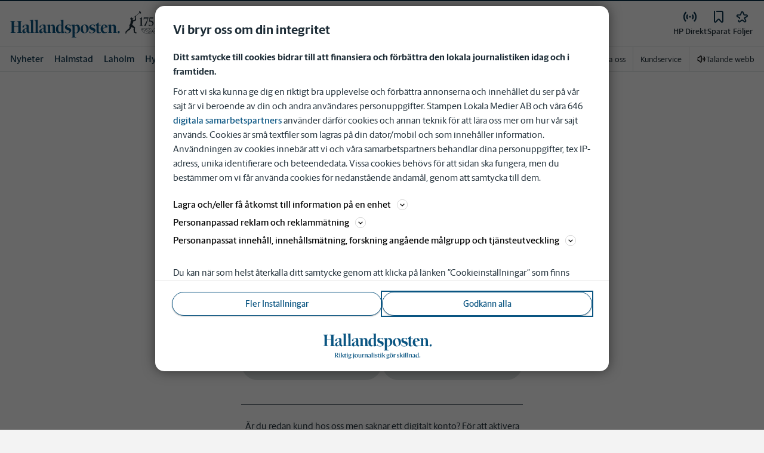

--- FILE ---
content_type: text/html; charset=utf-8
request_url: https://www.hallandsposten.se/_next/data/vDse_hf7eU_-WEGZ_MJsm/aktivera-konto.json
body_size: 40124
content:
<!DOCTYPE html><html lang="sv"><head><meta charSet="utf-8"/><meta name="viewport" content="width=device-width"/><link rel="shortcut icon" href="/images/slm/hp/favicons/favicon.ico"/><link rel="icon" type="image/png" href="/images/slm/hp/favicons/favicon.png"/><link rel="apple-touch-icon" href="/images/slm/hp/favicons/apple-touch-icon.png"/><meta name="description" content="Aktivera konto på hallandsposten.se"/><title>Hallandsposten | Aktivera konto</title><link rel="canonical" href="https://www.hallandsposten.se/aktivera-konto"/><meta name="google-site-verification" content="CeECFIh_UKnSWzOrfJKL6wd2xlG51R3-NjfvPPIQ7go"/><meta name="robots" content="max-image-preview:large"/><meta property="al:android:app_name" content="HP"/><meta property="al:android:package" content="se.hp.app"/><meta property="al:android:url" content="hpwebapp://applinks"/><meta property="al:ios:app_name" content="HP"/><meta property="al:ios:app_store_id" content="979173513"/><meta property="al:ios:url" content="se.hp.app://applinks"/><meta name="next-head-count" content="16"/><script defer="">if((navigator.userAgent && !!false)) {
                        const styleElement = document.createElement('style');
                        styleElement.innerHTML = 'body .sticky-outer-wrapper, body .app-hidden { display:none; }'
                        document.head.appendChild(styleElement)
                    }</script><script async="" id="kilkaya-script" type="text/javascript" src="//cl-eu2.k5a.io/6176dd27815b4c0f96025a65.js"></script><link href="/fonts/fonts.css" rel="stylesheet"/><link href="/css/print.css" rel="stylesheet" media="print"/><script id="gtm-script" async="">
   (function(w,d,s,l,i){w[l]=w[l]||[];w[l].push({'gtm.start':
    new Date().getTime(),event:'gtm.js'});var f=d.getElementsByTagName(s)[0],
    j=d.createElement(s),dl=l!='dataLayer'?'&l='+l:'';j.async=true;j.src=
    'https://gtm.stampenmedia.se/gtm.js?id='+i+dl;f.parentNode.insertBefore(j,f);
    })(window,document,'script','dataLayer','GTM-M6M2TLN')</script><script id="datalayer-init" async="">
								window.dataLayer = window.dataLayer || [];
						</script><noscript data-n-css=""></noscript><script defer="" nomodule="" src="/_next/static/chunks/polyfills-42372ed130431b0a.js"></script><script defer="" src="/_next/static/chunks/6289.0f1b6d977aca3fe6.js"></script><script src="/_next/static/chunks/webpack-348a946957842a80.js" defer=""></script><script src="/_next/static/chunks/framework-6603b6fce1ea64cf.js" defer=""></script><script src="/_next/static/chunks/main-0494f73f9f1135cc.js" defer=""></script><script src="/_next/static/chunks/pages/_app-5e3058a7a894a0f4.js" defer=""></script><script src="/_next/static/chunks/588a83fd-3ffde71efcfe3940.js" defer=""></script><script src="/_next/static/chunks/5872-303c870cf5bec0d1.js" defer=""></script><script src="/_next/static/chunks/2580-da1a0395e5954dc3.js" defer=""></script><script src="/_next/static/chunks/9033-0537ad3e9091ed13.js" defer=""></script><script src="/_next/static/chunks/4562-2504ea37a1c3b175.js" defer=""></script><script src="/_next/static/chunks/6096-fe979df90137c776.js" defer=""></script><script src="/_next/static/chunks/6661-cd89a934ad1f2f0d.js" defer=""></script><script src="/_next/static/chunks/5627-cfa71b4b98cfb705.js" defer=""></script><script src="/_next/static/chunks/5202-abd9ad795a307d3e.js" defer=""></script><script src="/_next/static/chunks/4266-18a1d22addb31a8e.js" defer=""></script><script src="/_next/static/chunks/6656-e302b8f840a81c5a.js" defer=""></script><script src="/_next/static/chunks/8871-9984412064248f92.js" defer=""></script><script src="/_next/static/chunks/8747-54d8237e17ad4b06.js" defer=""></script><script src="/_next/static/chunks/7157-84c759b097cc063f.js" defer=""></script><script src="/_next/static/chunks/134-707d51b740c46371.js" defer=""></script><script src="/_next/static/chunks/pages/aktivera-konto-5ca0b3bcf298b103.js" defer=""></script><script src="/_next/static/vDse_hf7eU_-WEGZ_MJsm/_buildManifest.js" defer=""></script><script src="/_next/static/vDse_hf7eU_-WEGZ_MJsm/_ssgManifest.js" defer=""></script><style data-styled="" data-styled-version="5.3.11">.c-landingpage{padding-top:20px;padding-right:20px;padding-bottom:20px;padding-left:20px;background-color:var(--white);}/*!sc*/
.c-landingpage__no-image{display:-webkit-box;display:-webkit-flex;display:-ms-flexbox;display:flex;-webkit-align-items:center;-webkit-box-align:center;-ms-flex-align:center;align-items:center;-webkit-box-pack:justify;-webkit-justify-content:space-between;-ms-flex-pack:justify;justify-content:space-between;-webkit-flex-wrap:wrap;-ms-flex-wrap:wrap;flex-wrap:wrap;gap:1rem;}/*!sc*/
.c-landingpage__no-image h1{font-size:2rem;margin-bottom:0;}/*!sc*/
@media screen and (min-width:48rem){.c-landingpage__no-image{-webkit-box-pack:start;-webkit-justify-content:flex-start;-ms-flex-pack:start;justify-content:flex-start;}}/*!sc*/
.c-landingpage__paper{text-transform:uppercase;}/*!sc*/
.c-landingpage__topic{display:none;color:var(--gray-600);}/*!sc*/
.c-landingpage__subtitle{margin-left:20px;margin-top:20px;padding-left:20px;padding-right:20px;}/*!sc*/
@media screen and (min-width:62rem){.c-landingpage__subtitle{padding-left:0;}}/*!sc*/
.c-landingpage__presentation{max-width:700px;display:grid;grid-template-columns:[description] 2fr [image] 1fr;grid-gap:1rem;}/*!sc*/
@media screen and (min-width:30rem){.c-landingpage__presentation{grid-template-columns:[description] 5fr [image] 1fr;}}/*!sc*/
.c-landingpage__presentation--no-image{grid-template-columns:[description] 1fr;}/*!sc*/
.c-landingpage__presentation__description{font-size:1rem;grid-area:description;}/*!sc*/
.c-landingpage__presentation__description:last-child{margin-bottom:0;}/*!sc*/
.c-landingpage__presentation__image{grid-area:image;}/*!sc*/
.is-menu-open #ad-takeover,.is-model-open #ad-takeover,.is-user-menu-open #ad-takeover,.is-search-open #ad-takeover{display:none;}/*!sc*/
@media screen and (min-width:62rem){#topPanorama_2_mobile{display:none;}}/*!sc*/
@media screen and (min-width:62rem){.tmp-mobile-only{display:none;}}/*!sc*/
.c-alert{padding:10px 15px;margin-bottom:10px;font-size:0.9375rem;border:1px solid transparent;border-radius:0.25rem;}/*!sc*/
.c-alert *:last-child{margin-bottom:0;}/*!sc*/
.c-alert--primary{color:#004085;background-color:#cce5ff;border-color:#b8daff;}/*!sc*/
.c-alert--success{color:var(--green-800);background-color:var(--bg-color-input-success);border-color:#c3e6cb;}/*!sc*/
.c-alert--warning{color:#856404;background-color:#fff3cd;border-color:#ffeeba;}/*!sc*/
.c-alert--error{color:#721c24;background-color:#f8d7da;border-color:#f5c6cb;}/*!sc*/
.c-alert--fullscreen{padding:15px;position:fixed;bottom:20px;left:20px;z-index:var(--zindex-popover);font-size:1rem;font-weight:500;max-width:21.875rem;width:calc(100% - 40px);margin-bottom:0;box-shadow:0px 8px 16px 0px rgba(0,0,0,0.2);}/*!sc*/
.c-alert--fullscreen.c-alert--error{border-color:transparent;}/*!sc*/
.icon{height:1rem;width:1rem;--color:currentColor;--color-hover:currentColor;}/*!sc*/
.icon:not(.is-stroked){fill:var(--color);}/*!sc*/
.icon:not(.is-stroked):hover,.icon:not(.is-stroked):focus{fill:var(--color-hover);}/*!sc*/
.icon.is-stroked{stroke:var(--color);stroke-width:2;stroke-linecap:round;stroke-linejoin:round;}/*!sc*/
.icon.is-stroked:hover,.icon.is-stroked:focus{stroke:var(--color-hover);}/*!sc*/
.icon--primary{--color:var(--corp-color-darken);--color-hover:var(--corp-color-primary);}/*!sc*/
.icon--warning{--color:var(red-400);}/*!sc*/
.icon--16{height:1rem;width:1rem;}/*!sc*/
.icon--18{height:1.125rem;width:1.125rem;}/*!sc*/
.icon--20{height:1.25rem;width:1.25rem;}/*!sc*/
.icon--22{height:1.375rem;width:1.375rem;}/*!sc*/
.icon--24{height:1.5rem;width:1.5rem;}/*!sc*/
.icon--32{height:2rem;width:2rem;}/*!sc*/
.c-icon{width:1rem;height:1rem;}/*!sc*/
.c-icon--primary{fill:var(--corp-color-darken);}/*!sc*/
.c-icon--primary:hover{fill:var(--corp-color-primary);}/*!sc*/
.c-icon--warning{color:var(red-400);}/*!sc*/
.c-icon--16{width:16px;height:16px;}/*!sc*/
.c-icon--18{width:18px;height:18px;}/*!sc*/
.c-icon--20{width:20px;height:20px;}/*!sc*/
.c-icon--22{width:22px;height:22px;}/*!sc*/
.c-icon--24{width:24px;height:24px;}/*!sc*/
.c-icon--32{width:32px;height:32px;}/*!sc*/
.c-icon--grade{height:30px;width:16px;fill:var(--gray-300);}/*!sc*/
.c-icon--grade.active{fill:var(--gray-800);}/*!sc*/
.c-icon--premium{width:15px;height:14px;vertical-align:middle;}/*!sc*/
.c-icon--users{width:15px;height:15px;}/*!sc*/
.c-article__strossle .strossle{position:relative;overflow:hidden;background:transparent;}/*!sc*/
.c-article__strossle div[class*='widget-header-']{margin-left:0;margin-right:0;margin-bottom:0;padding-left:0 !important;padding-top:5px !important;background:transparent;}/*!sc*/
@media screen and (min-width:62rem){.c-article__strossle div[class*='widget-header-']{margin-bottom:7px;}}/*!sc*/
.c-article__strossle div[class*='post-image-container'] img{margin-bottom:0;}/*!sc*/
.c-article__strossle div[class*='post-content-']{margin:0;padding:0;font-family:'Gothia Sans Serif',-apple-system,BlinkMacSystemFont,'Segoe UI',Roboto,'Helvetica Neue',Arial,sans-serif,'Apple Color Emoji','Segoe UI Emoji','Segoe UI Symbol','Noto Color Emoji';font-size:1rem;line-height:1.26667;overflow:hidden;display:-webkit-box;display:-webkit-flex;display:-ms-flexbox;display:flex;-webkit-line-clamp:2;-webkit-box-orient:vertical;}/*!sc*/
.c-article__strossle div[class*='post-label']{text-transform:uppercase;position:absolute;top:5px;left:5px;z-index:2;color:var(--gray-800);padding:3px 3px 2px 3px;line-height:0.5625rem;font-size:0.5625rem;background-color:var(--yellow-500);font-weight:bold;}/*!sc*/
@media screen and (min-width:62rem){.c-article__strossle div[class*='post-label']{font-size:10px;line-height:10px;padding:4px;}}/*!sc*/
@media screen and (min-width:62rem){.c-article__strossle .ad div[class*='post-text-content']{padding-left:7px;padding-right:7px;}}/*!sc*/
.c-article__strossle div[class*='footer-']{position:absolute;right:0;top:28px;padding:0;width:auto;}/*!sc*/
.c-article__strossle--sidebar div[class*='widget-header-']{margin-bottom:0;}/*!sc*/
.c-article__strossle--sidebar .strossle > .article,.c-article__strossle--sidebar .strossle > .ad{-webkit-flex:none;-ms-flex:none;flex:none;max-width:none;margin:0;padding-top:15px !important;padding-bottom:15px !important;padding-left:0 !important;padding-right:0 !important;}/*!sc*/
.c-article__strossle--sidebar .strossle > .article:not(:last-child)::after,.c-article__strossle--sidebar .strossle > .ad:not(:last-child)::after{content:'';display:block;clear:both;position:relative;width:100%;height:0.0625rem;bottom:-15px;margin-left:auto;margin-right:auto;background-color:rgba(0,0,0,0.075);}/*!sc*/
.c-article__strossle--sidebar .ad div[class*='post-text-content']{padding-bottom:7px;}/*!sc*/
.c-article__strossle--sidebar div[class*='post-title']{margin:0px 0px 8px;padding:10px 0 0 0;font-size:1.5625rem;line-height:1.6875rem;}/*!sc*/
.c-article__strossle--sidebar div[class*='post-image-container']{padding-top:130px;}/*!sc*/
@media screen and (min-width:62rem){.c-article__strossle--bottom .strossle{-webkit-box-pack:justify;-webkit-justify-content:space-between;-ms-flex-pack:justify;justify-content:space-between;}}/*!sc*/
.c-article__strossle--bottom .strossle > .article,.c-article__strossle--bottom .strossle > .ad{margin:0;padding-top:15px !important;padding-bottom:15px !important;padding-left:0 !important;padding-right:0 !important;}/*!sc*/
@media screen and (min-width:30rem){.c-article__strossle--bottom .strossle > .article,.c-article__strossle--bottom .strossle > .ad{-webkit-flex:none;-ms-flex:none;flex:none;max-width:none;}}/*!sc*/
@media screen and (min-width:62rem){.c-article__strossle--bottom .strossle > .article,.c-article__strossle--bottom .strossle > .ad{-webkit-flex:0 0 24%;-ms-flex:0 0 24%;flex:0 0 24%;max-width:24%;padding-bottom:0 !important;padding-top:0 !important;}}/*!sc*/
.c-article__strossle--bottom .strossle > .article::after,.c-article__strossle--bottom .strossle > .ad::after{content:'';display:block;clear:both;position:relative;width:100%;height:0.0625rem;bottom:-15px;margin-left:auto;margin-right:auto;background-color:rgba(0,0,0,0.075);}/*!sc*/
@media screen and (min-width:62rem){.c-article__strossle--bottom .strossle > .article::after,.c-article__strossle--bottom .strossle > .ad::after{display:none;}}/*!sc*/
.c-article__strossle--bottom .strossle > .ad{background-color:#fcf5e5;}/*!sc*/
.c-article__strossle--bottom .strossle > .ad::after{background-color:#ccc;}/*!sc*/
.c-article__strossle--bottom div[class*='post-image-container']{padding-top:0;float:left;margin-right:0.625rem;width:80px;height:80px;}/*!sc*/
@media screen and (min-width:30rem){.c-article__strossle--bottom div[class*='post-image-container']{width:160px;}}/*!sc*/
@media screen and (min-width:62rem){.c-article__strossle--bottom div[class*='post-image-container']{float:none;width:auto;height:auto;margin-right:0;max-height:115px;overflow:hidden;}}/*!sc*/
.c-article__strossle--bottom div[class*='post-image-container'] img{width:80px;height:80px;position:relative;}/*!sc*/
@media screen and (min-width:30rem){.c-article__strossle--bottom div[class*='post-image-container'] img{width:160px;}}/*!sc*/
@media screen and (min-width:62rem){.c-article__strossle--bottom div[class*='post-image-container'] img{width:auto;height:auto;margin-bottom:0;vertical-align:top;}}/*!sc*/
.c-article__strossle--bottom div[class*='post-text-content']{max-height:none;overflow:visible;}/*!sc*/
.c-article__strossle--bottom div[class*='post-title']{padding:0;margin-bottom:3px;font-size:1.25rem;line-height:1.09575;overflow:hidden;display:-webkit-box;display:-webkit-flex;display:-ms-flexbox;display:flex;-webkit-line-clamp:2;-webkit-box-orient:vertical;margin-top:-3px;}/*!sc*/
@media screen and (min-width:62rem){.c-article__strossle--bottom div[class*='post-title']{margin:0px 0px 8px;padding:10px 0 0 0;font-size:1.3125rem;line-height:1.5rem;}}/*!sc*/
.plistaHeadline{font-size:1.375rem !important;padding-bottom:0 !important;margin:0 !important;}/*!sc*/
.plistaList .itemTitle{padding-left:0 !important;}/*!sc*/
.plistaList .itemText{padding-top:0 !important;padding-left:0 !important;}/*!sc*/
.itemLinkPET[data-campaign] .itemTitle{padding-left:10px !important;}/*!sc*/
.itemLinkPET[data-campaign] .itemText{padding-left:10px !important;}/*!sc*/
.plista_widget_belowArticle_2{border-bottom:none !important;margin-bottom:0 !important;padding:0 !important;}/*!sc*/
.c-takeover{display:none;grid-template-rows:10% auto;width:100vw;height:100vh;position:fixed;top:0;right:0;bottom:0;left:0;z-index:9999;overflow:hidden;background:var(--white);}/*!sc*/
.c-takeover.is-shown{display:grid;}/*!sc*/
.c-takeover__banner{background:var(--white);border-bottom:3px solid var(--corp-color-darken);padding:0.5rem 20px;cursor:pointer;z-index:10001;position:fixed;top:0;left:0;right:0;height:2.6875rem;display:none;}/*!sc*/
.c-takeover__plate{position:fixed;top:-9999px;}/*!sc*/
.c-takeover__brand{overflow:hidden;height:1.6875rem;float:left;}/*!sc*/
.c-takeover__brand svg{fill:var(--corp-logo-color);width:100vw;height:100vh;max-width:200px;max-height:27px;}/*!sc*/
.c-takeover__text{font-size:11px;margin-bottom:0;line-height:1.3125rem;float:right;width:150px;text-align:right;}/*!sc*/
@media screen and (min-width:48rem){.c-takeover__text{width:auto;line-height:1.6;font-size:1rem;-webkit-letter-spacing:-0.25px;-moz-letter-spacing:-0.25px;-ms-letter-spacing:-0.25px;letter-spacing:-0.25px;}}/*!sc*/
.c-takeover__text b{color:var(--link-blue);}/*!sc*/
.c-takeover__text::after{content:'→';display:inline;color:var(--link-blue);margin-left:3px;}/*!sc*/
.c-takeover__body{background:transparent;}/*!sc*/
data-styled.g1[id="sc-global-gEsmuR1"]{content:"sc-global-gEsmuR1,"}/*!sc*/
.bflsMg{width:24px;height:24px;}/*!sc*/
data-styled.g4[id="sc-f6d2a60e-0"]{content:"bflsMg,"}/*!sc*/
.fQYOpB{display:-webkit-box;display:-webkit-flex;display:-ms-flexbox;display:flex;-webkit-align-items:center;-webkit-box-align:center;-ms-flex-align:center;align-items:center;-webkit-box-pack:center;-webkit-justify-content:center;-ms-flex-pack:center;justify-content:center;white-space:nowrap;-webkit-user-select:none;-moz-user-select:none;-ms-user-select:none;user-select:none;border:1px solid transparent;cursor:pointer;-webkit-transition:0.23s ease-in-out;transition:0.23s ease-in-out;text-underline-offset:4px;background:transparent;-webkit-tap-highlight-color:transparent;-webkit-touch-callout:none;-webkit-user-select:none;-khtml-user-select:none;-moz-user-select:none;-ms-user-select:none;-webkit-user-select:none;-moz-user-select:none;-ms-user-select:none;user-select:none;font-family:var(--font-family-sans-serif);line-height:1;padding-left:0.75rem;padding-right:0.75rem;font-size:1rem;font-weight:500;padding-left:1.5rem;padding-right:1.5rem;height:2.25rem;border-radius:1.875rem;min-width:90px;width:-webkit-min-content;width:-moz-min-content;width:min-content;padding:0;background:transparent;border:none;min-width:0;width:auto;height:auto;border-radius:0;outline-color:var(--corp-color-darken);}/*!sc*/
.fQYOpB.active{color:var(--gray-800);}/*!sc*/
@media (hover:hover){.fQYOpB:hover{opacity:0.7;}}/*!sc*/
.fQYOpB[disabled],.fQYOpB.disabled,.fQYOpB.btn--disabled{background-color:var(--gray-300);border-color:var(--gray-300);color:var(--gray-600);pointer-events:none;}/*!sc*/
.fQYOpB[disabled]:hover,.fQYOpB.disabled:hover,.fQYOpB.btn--disabled:hover{-webkit-text-decoration:none;text-decoration:none;}/*!sc*/
.fQYOpB[disabled].btn--ghost,.fQYOpB.disabled.btn--ghost,.fQYOpB.btn--disabled.btn--ghost{background-color:transparent;border-color:transparent;}/*!sc*/
.fQYOpB[disabled] svg,.fQYOpB.disabled svg,.fQYOpB.btn--disabled svg{fill:var(--gray-darken);}/*!sc*/
.fQYOpB.btn--block{display:block;width:100%;}/*!sc*/
.fQYOpB.btn--center{margin-left:auto;margin-right:auto;}/*!sc*/
@media screen and (min-width:48rem){.fQYOpB.btn--md-nonblock{display:inline-block;width:auto;}}/*!sc*/
@media screen and (min-width:48rem){.fQYOpB.btn.--login{max-width:105px;}}/*!sc*/
.fqiVqB{display:-webkit-box;display:-webkit-flex;display:-ms-flexbox;display:flex;-webkit-align-items:center;-webkit-box-align:center;-ms-flex-align:center;align-items:center;-webkit-box-pack:center;-webkit-justify-content:center;-ms-flex-pack:center;justify-content:center;white-space:nowrap;-webkit-user-select:none;-moz-user-select:none;-ms-user-select:none;user-select:none;border:1px solid transparent;cursor:pointer;-webkit-transition:0.23s ease-in-out;transition:0.23s ease-in-out;text-underline-offset:4px;background:transparent;-webkit-tap-highlight-color:transparent;-webkit-touch-callout:none;-webkit-user-select:none;-khtml-user-select:none;-moz-user-select:none;-ms-user-select:none;-webkit-user-select:none;-moz-user-select:none;-ms-user-select:none;user-select:none;font-family:var(--font-family-sans-serif);line-height:1;padding-left:0.75rem;padding-right:0.75rem;width:250px;max-width:100%;height:3.5rem;border-radius:50px;font-weight:600;font-size:1.125rem;border-color:var(--corp-color-darken);background-color:var(--corp-color-darken);color:var(--white);}/*!sc*/
[data-app='mobile'] .sc-f6d2a60e-1{-webkit-tap-highlight-color:transparent;}/*!sc*/
@media (hover:hover){.fqiVqB:hover{background-color:var(--corp-color-primary);border-color:var(--corp-color-primary);}.fqiVqB:focus-visible{border:1px solid var(--white);outline:2px solid var(--corp-color-darken);}}/*!sc*/
.fqiVqB svg{fill:var(--white);}/*!sc*/
.fqiVqB[disabled],.fqiVqB.disabled,.fqiVqB.btn--disabled{background-color:var(--gray-300);border-color:var(--gray-300);color:var(--gray-600);pointer-events:none;}/*!sc*/
.fqiVqB[disabled]:hover,.fqiVqB.disabled:hover,.fqiVqB.btn--disabled:hover{-webkit-text-decoration:none;text-decoration:none;}/*!sc*/
.fqiVqB[disabled].btn--ghost,.fqiVqB.disabled.btn--ghost,.fqiVqB.btn--disabled.btn--ghost{background-color:transparent;border-color:transparent;}/*!sc*/
.fqiVqB[disabled] svg,.fqiVqB.disabled svg,.fqiVqB.btn--disabled svg{fill:var(--gray-darken);}/*!sc*/
.fqiVqB.btn--block{display:block;width:100%;}/*!sc*/
.fqiVqB.btn--center{margin-left:auto;margin-right:auto;}/*!sc*/
@media screen and (min-width:48rem){.fqiVqB.btn--md-nonblock{display:inline-block;width:auto;}}/*!sc*/
@media screen and (min-width:48rem){.fqiVqB.btn.--login{max-width:105px;}}/*!sc*/
data-styled.g5[id="sc-f6d2a60e-1"]{content:"fQYOpB,fqiVqB,"}/*!sc*/
.dyNECh{display:-webkit-box;display:-webkit-flex;display:-ms-flexbox;display:flex;-webkit-align-items:center;-webkit-box-align:center;-ms-flex-align:center;align-items:center;-webkit-box-pack:center;-webkit-justify-content:center;-ms-flex-pack:center;justify-content:center;white-space:nowrap;-webkit-user-select:none;-moz-user-select:none;-ms-user-select:none;user-select:none;border:1px solid transparent;cursor:pointer;-webkit-transition:0.23s ease-in-out;transition:0.23s ease-in-out;text-underline-offset:4px;background:transparent;-webkit-tap-highlight-color:transparent;-webkit-touch-callout:none;-webkit-user-select:none;-khtml-user-select:none;-moz-user-select:none;-ms-user-select:none;-webkit-user-select:none;-moz-user-select:none;-ms-user-select:none;user-select:none;font-family:var(--font-family-sans-serif);line-height:1;padding-left:0.75rem;padding-right:0.75rem;width:250px;max-width:100%;height:3.5rem;border-radius:50px;font-weight:600;font-size:1.125rem;background-color:var(--white);color:var(--corp-color-darken);border:1px solid var(--corp-color-darken);}/*!sc*/
@media (hover:hover){.dyNECh:hover{background-color:var(--corp-color-primary);border:1px solid var(--corp-color-primary);color:var(--white);}.dyNECh:focus-visible{outline:none;box-shadow:0 0 0 1px white,0 0 0 3px var(--corp-color-darken);}}/*!sc*/
.dyNECh.btn--transparent{background-color:transparent;}/*!sc*/
@media (hover:hover){.dyNECh.btn--transparent:hover{background-color:var(--corp-color-primary);}}/*!sc*/
.dyNECh.paywall-link{color:#2451c6;-webkit-text-decoration:underline;text-decoration:underline;font-size:0.875rem;white-space:wrap;overflow:hidden;}/*!sc*/
.dyNECh.paywall-link:hover,.dyNECh.paywall-link:focus-visible{-webkit-text-decoration:underline;text-decoration:underline;}/*!sc*/
.dyNECh[disabled],.dyNECh.disabled,.dyNECh.btn--disabled{background-color:var(--gray-300);border-color:var(--gray-300);color:var(--gray-600);pointer-events:none;}/*!sc*/
.dyNECh[disabled]:hover,.dyNECh.disabled:hover,.dyNECh.btn--disabled:hover{-webkit-text-decoration:none;text-decoration:none;}/*!sc*/
.dyNECh[disabled].btn--ghost,.dyNECh.disabled.btn--ghost,.dyNECh.btn--disabled.btn--ghost{background-color:transparent;border-color:transparent;}/*!sc*/
.dyNECh[disabled] svg,.dyNECh.disabled svg,.dyNECh.btn--disabled svg{fill:var(--gray-darken);}/*!sc*/
.dyNECh.btn--block{display:block;width:100%;}/*!sc*/
.dyNECh.btn--center{margin-left:auto;margin-right:auto;}/*!sc*/
@media screen and (min-width:48rem){.dyNECh.btn--md-nonblock{display:inline-block;width:auto;}}/*!sc*/
@media screen and (min-width:48rem){.dyNECh.btn.--login{max-width:105px;}}/*!sc*/
data-styled.g6[id="sc-f6d2a60e-2"]{content:"dyNECh,"}/*!sc*/
*,*::before,*::after{box-sizing:border-box;}/*!sc*/
:root{-moz-tab-size:4;tab-size:4;}/*!sc*/
html{line-height:1.15;-webkit-text-size-adjust:100%;height:-webkit-fill-available;}/*!sc*/
@supports (font:-apple-system-body){html[data-font='apple-system']{font:-apple-system-body;}}/*!sc*/
body{margin:0;min-height:100vh;min-height:-webkit-fill-available;}/*!sc*/
body{font-family:system-ui,-apple-system,'Segoe UI',Roboto,Helvetica,Arial,sans-serif,'Apple Color Emoji','Segoe UI Emoji';overflow-wrap:break-word;}/*!sc*/
hr{height:0;color:inherit;}/*!sc*/
abbr[title]{-webkit-text-decoration:underline dotted;text-decoration:underline dotted;}/*!sc*/
b,strong{font-weight:bolder;}/*!sc*/
code,kbd,samp,pre{font-family:ui-monospace,SFMono-Regular,Consolas,'Liberation Mono',Menlo,monospace;font-size:1em;}/*!sc*/
small{font-size:80%;}/*!sc*/
sub,sup{font-size:75%;line-height:0;position:relative;vertical-align:baseline;}/*!sc*/
sub{bottom:-0.25em;}/*!sc*/
sup{top:-0.5em;}/*!sc*/
table{text-indent:0;border-color:inherit;}/*!sc*/
button,input,optgroup,select,textarea{font-family:inherit;font-size:100%;line-height:1.15;margin:0;}/*!sc*/
button,select{text-transform:none;}/*!sc*/
button,[type='button'],[type='reset'],[type='submit']{-webkit-appearance:button;-webkit-appearance:button;-moz-appearance:button;appearance:button;}/*!sc*/
::-moz-focus-inner{border-style:none;padding:0;}/*!sc*/
:-moz-focusring{outline:1px dotted ButtonText;}/*!sc*/
:-moz-ui-invalid{box-shadow:none;}/*!sc*/
legend{padding:0;}/*!sc*/
progress{vertical-align:baseline;}/*!sc*/
::-webkit-inner-spin-button,::-webkit-outer-spin-button{height:auto;}/*!sc*/
[type='search']{-webkit-appearance:textfield;outline-offset:-2px;}/*!sc*/
::-webkit-search-decoration{-webkit-appearance:none;}/*!sc*/
::-webkit-file-upload-button{-webkit-appearance:button;font:inherit;}/*!sc*/
summary{display:list-item;}/*!sc*/
img{display:block;max-width:100%;height:auto;border:0;}/*!sc*/
figure{margin:0;}/*!sc*/
iframe{max-width:100%;}/*!sc*/
.visuallyhidden,.sr-only,.skip-links__link{border:0;-webkit-clip:rect(0 0 0 0);clip:rect(0 0 0 0);height:1px;margin:-1px;overflow:hidden;padding:0;position:absolute;width:1px;}/*!sc*/
.img-container{position:relative;overflow:hidden;}/*!sc*/
.img-container picture{position:absolute;bottom:0;width:100%;height:100%;}/*!sc*/
.img-container picture img{width:100%;height:auto;}/*!sc*/
[hidden]{display:none !important;}/*!sc*/
:root{--bg-color-black:rgba(0,0,0,0.6);--bg-color-gray:#f3f3f3;--bg-color-gray-light:#fbfbfb;--bg-color-input-error:#ffcece;--bg-color-input-success:#d4edda;--bg-color-primary-hbk:#eaf1f6;--bg-color-secondary-hbk:#f6fbff;--bg-color-primary-boras:#e2edea;--bg-color-primary-economy:#fff1eb;--bg-color-secondary-economy:#fff9f6;--bg-color-native:#fcf5e5;--bg-transparent-gray:rgba(0,0,0,0.05);--bg-darkmode:#1a1a1a;--distribution-status-post:#fffcea;--border-color:var(--gray-300);--border-divide-color:var(--gray-300);--border-menu-divide-color:var(--gray-500);--blockquote-longread:var(--gray-300);--border-shadow:0px 8px 16px 0px rgba(0,0,0,0.2);--bg-longread-footer:#f3f3f3;--fallback-image-bg-blue:#0a324b;--fallback-image-bg-graphite:#183d45;--fallback-image-bg-green:#024b3a;--fallback-image-bg-purple:#672f55;--fallback-image-bg-black:#000;--gp-brand:var(--blue-700);--hn-brand:var(--blue-700);--hp-brand:var(--blue-700);--bn-brand:var(--blue-700);--st-brand:var(--blue-700);--mn-brand:var(--blue-700);--at-brand:#0472a4;--tt-brand:var(--black);--pt-brand:#672f55;--kp-brand:var(--green-700);--kbp-brand:var(--green-700);--mp-brand:var(--green-700);--sto-brand:var(--green-700);--lt-brand:var(--green-700);--hrp-brand:#004c59;--mkp-brand:#004c59;--gp-brand-darkmode:var(--blue-darkmode-700);--hn-brand-darkmode:var(--blue-darkmode-700);--hp-brand-darkmode:var(--blue-darkmode-700);--bn-brand-darkmode:var(--blue-darkmode-700);--st-brand-darkmode:var(--blue-darkmode-700);--mn-brand-darkmode:var(--blue-darkmode-700);--at-brand-darkmode:#5cbde9;--tt-brand-darkmode:#fff;--pt-brand-darkmode:#c390b3;--kp-brand-darkmode:var(--green-darkmode-700);--kbp-brand-darkmode:var(--green-darkmode-700);--mp-brand-darkmode:var(--green-darkmode-700);--sto-brand-darkmode:var(--green-darkmode-700);--lt-brand-darkmode:var(--green-darkmode-700);--hrp-brand-darkmode:#9ad5df;--mkp-brand-darkmode:#9ad5df;--gray-800:#1e2d37;--gray-700:#324650;--gray-600:#526066;--gray-500:#9eacb2;--gray-400:#cbd2d6;--gray-300:#dce1e1;--gray-200:#f3f3f3;--gray-100:#f8f8f8;--white:#fff;--black:#000000;--white-transparent:rgba(255,255,255,0.7);--gray-darkmode-800:#ffffff;--gray-darkmode-700:#f3f3f3;--gray-darkmode-600:#d2d2d2;--gray-darkmode-500:#989fa2;--gray-darkmode-400:#6f7579;--gray-darkmode-300:#404548;--gray-darkmode-200:#2e2e2f;--gray-darkmode-100:#222222;--blue-800:#0a324b;--blue-700:#0a5582;--blue-600:#4a728a;--blue-500:#80a3b9;--blue-400:#cddde8;--blue-300:#e8eff5;--blue-darkmode-800:#c7e6fa;--blue-darkmode-700:#76bbe5;--blue-darkmode-600:#7697ab;--blue-darkmode-500:#506e80;--blue-darkmode-400:#273a47;--blue-darkmode-300:#1b2833;--green-800:#024b3a;--green-700:#006950;--green-600:#408877;--green-500:#78b0a2;--green-400:#c0dad4;--green-300:#ecf3f2;--green-darkmode-800:#c8f0df;--green-darkmode-700:#5ed0ad;--green-darkmode-600:#6fab9d;--green-darkmode-500:#528075;--green-darkmode-400:#344f49;--green-darkmode-300:#2b3f38;--graphite-800:#183d45;--graphite-700:#305158;--graphite-600:#5b757b;--graphite-500:#97a8ab;--graphite-400:#ced6d8;--graphite-300:#e8edee;--graphite-darkmode-800:#d3e5e8;--graphite-darkmode-700:#a5b9be;--graphite-darkmode-600:#83989d;--graphite-darkmode-500:#5c6b6d;--graphite-darkmode-400:#3e4749;--graphite-darkmode-300:#303b3d;--accent-green-500:var(--green-700);--accent-green-400:#00c389;--accent-green-300:#e1f5f0;--pink-500:#d0386b;--pink-400:#ee94ad;--pink-300:#fff9f6;--orange-500:#cc4b19;--orange-400:#efac6f;--orange-300:#fff0eb;--purple-500:#532e7f;--purple-400:#c8a0c8;--purple-300:#f0ebf5;--red-500:#730f00;--red-400:#bd1800;--red-300:#f8ecec;--yellow-500:#ffcd00;--yellow-400:#fff6bf;--yellow-300:#fcf5e5;--accent-green-darkmode-500:var(--green-darkmode-700);--accent-green-darkmode-400:#5ed0ad;--accent-green-darkmode-300:#183f35;--pink-darkmode-500:#d0386b;--pink-darkmode-400:#ee94ad;--pink-darkmode-300:#660a3e;--orange-darkmode-500:#cc4b19;--orange-darkmode-400:#efac6f;--orange-darkmode-300:#82380a;--purple-darkmode-500:#532e7f;--purple-darkmode-400:#c8a0c8;--purple-darkmode-300:#453554;--plum-700:#672f55;--plum-400:#edd3e7;--plum-300:#f3ecf3;--plum-darkmode-700:#cf9ebe;--plum-darkmode-400:#662d53;--plum-darkmode-300:#3e1e34;--red-darkmode-500:#bd240c;--red-darkmode-400:#e43b3b;--red-darkmode-300:#5d2c2c;--yellow-darkmode-500:#ffcd00;--yellow-darkmode-400:#fff6bf;--yellow-darkmode-300:#946906;--breaking-red:#bd1800;--error-red:#730f00;--link-blue:#2451c6;--market-green:var(--accent-green-500);--longread-black:#222;--native-yellow:#fee69f;--breaking-darkmode-red:#bd1800;--error-darkmode-red:#dc6452;--link-darkmode-blue:#466bca;--market-darkmode-green:#5ed0ad;--native-darkmode-yellow:#fee69f;}/*!sc*/
body{--corp-color-primary:var(--blue-700);--corp-color-darken:var(--blue-800);--corp-color-lighten:var(--blue-500);--corp-logo-color:var(--blue-800);--media-bg-color:10,50,75;--theme-media-bg-color:var(--media-bg-color);--theme-corp-color:var(--corp-color-primary);--theme-corp-color-darken:var(--corp-color-darken);--theme-primary-bg:var(--bg-color-gray);--theme-secondary-bg:var(--white);--theme-carousel-bg:var(--gray-300);--theme-article-bg:var(--white);--theme-box-bg:var(--bg-color-gray);--theme-gradient-shadow:var(--white);--footer-bg-color:var(--corp-color-darken);--fallback-image-bg:var(--fallback-image-bg);--no-overwrite-black:#000;--no-overwrite-white:#fff;--no-overwrite-gray:#1e2d37;--icon-color:var(--corp-color-darken);--bg-top-bar:var(--theme-corp-color-darken);}/*!sc*/
.site-AT{--corp-color-primary:var(--at-brand);--corp-color-inactive:var(--corp-color-darken);--corp-color-darken:var(--blue-800);--corp-color-lighten:var(--blue-600);--corp-color-400:var(--blue-400);--corp-background-color-lighten:var(--blue-300);--corp-logo-color:var(--at-brand);--fallback-image-bg:var(--fallback-image-bg-blue);--media-bg-color:10,50,75;}/*!sc*/
.site-AT [data-theme='dark']{--corp-color-primary:var(--at-brand-darkmode);--corp-color-inactive:var(--blue-darkmode-800);--corp-color-darken:var(--blue-darkmode-800);--corp-color-lighten:var(--blue-darkmode-600);--corp-color-400:var(--blue-darkmode-400);--corp-background-color-lighten:var(--blue-darkmode-300);}/*!sc*/
.site-AU{--corp-color-primary:var(--at-brand);--corp-color-inactive:var(--corp-color-darken);--corp-color-darken:var(--blue-800);--corp-color-lighten:var(--blue-600);--corp-color-400:var(--blue-400);--corp-background-color-lighten:var(--blue-300);--corp-logo-color:var(--at-brand);--fallback-image-bg:var(--fallback-image-bg-blue);--media-bg-color:10,50,75;}/*!sc*/
.site-AU [data-theme='dark']{--corp-color-primary:var(--at-brand-darkmode);--corp-color-inactive:var(--blue-darkmode-800);--corp-color-darken:var(--blue-darkmode-800);--corp-color-lighten:var(--blue-darkmode-600);--corp-color-400:var(--blue-darkmode-400) --corp-background-color-lighten:var(--blue-darkmode-300);}/*!sc*/
.site-BN{--corp-color-primary:var(--blue-700);--corp-color-inactive:var(--corp-color-darken);--corp-color-darken:var(--blue-800);--corp-color-lighten:var(--blue-700);--corp-color-400:var(--blue-400);--corp-background-color-lighten:var(--blue-300);--corp-logo-color:var(--blue-700);--fallback-image-bg:var(--fallback-image-bg-blue);--media-bg-color:10,50,75;}/*!sc*/
.site-BN [data-theme='dark']{--corp-color-primary:var(--blue-darkmode-700);--corp-color-inactive:var(--blue-darkmode-800);--corp-color-darken:var(--blue-darkmode-800);--corp-color-lighten:var(--blue-darkmode-700);--corp-color-400:var(--blue-darkmode-400);--corp-background-color-lighten:var(--blue-darkmode-300);}/*!sc*/
.site-GP{--corp-color-primary:var(--blue-700);--corp-color-inactive:var(--corp-color-darken);--corp-color-darken:var(--blue-800);--corp-color-lighten:var(--blue-700);--corp-color-400:var(--blue-400);--corp-background-color-lighten:var(--blue-300);--corp-logo-color:var(--blue-800);--fallback-image-bg:var(--fallback-image-bg-blue);--media-bg-color:10,50,75;}/*!sc*/
.site-GP [data-theme='dark']{--corp-color-primary:var(--blue-darkmode-700);--corp-color-inactive:var(--blue-darkmode-800);--corp-color-darken:var(--blue-darkmode-800);--corp-color-lighten:var(--blue-darkmode-700);--corp-color-400:var(--blue-darkmode-400);--corp-background-color-lighten:var(--blue-darkmode-300);}/*!sc*/
.site-HN{--corp-color-primary:var(--blue-700);--corp-color-inactive:var(--corp-color-darken);--corp-color-darken:var(--blue-800);--corp-color-lighten:var(--blue-700);--corp-color-400:var(--blue-400);--corp-background-color-lighten:var(--blue-300);--corp-logo-color:var(--blue-700);--fallback-image-bg:var(--fallback-image-bg-blue);--media-bg-color:10,50,75;}/*!sc*/
.site-HN [data-theme='dark']{--corp-color-primary:var(--blue-darkmode-700);--corp-color-inactive:var(--blue-darkmode-800);--corp-color-darken:var(--blue-darkmode-800);--corp-color-lighten:var(--blue-darkmode-700);--corp-color-400:var(--blue-darkmode-400);--corp-background-color-lighten:var(--blue-darkmode-300);}/*!sc*/
.site-HP{--corp-color-primary:var(--blue-700);--corp-color-inactive:var(--corp-color-darken);--corp-color-darken:var(--blue-800);--corp-color-lighten:var(--blue-700);--corp-color-400:var(--blue-400);--corp-background-color-lighten:var(--blue-300);--corp-logo-color:var(--blue-700);--fallback-image-bg:var(--fallback-image-bg-blue);--media-bg-color:10,50,75;}/*!sc*/
.site-HP [data-theme='dark']{--corp-color-primary:var(--blue-darkmode-700);--corp-color-inactive:var(--blue-darkmode-800);--corp-color-darken:var(--blue-darkmode-800);--corp-color-lighten:var(--blue-darkmode-700);--corp-color-400:var(--blue-darkmode-400) --corp-background-color-lighten:var(--blue-darkmode-300);}/*!sc*/
.site-ST{--corp-color-primary:var(--blue-700);--corp-color-inactive:var(--corp-color-darken);--corp-color-darken:var(--blue-800);--corp-color-lighten:var(--blue-700);--corp-color-400:var(--blue-400);--corp-background-color-lighten:var(--blue-300);--corp-logo-color:var(--blue-700);--fallback-image-bg:var(--fallback-image-bg-blue);--media-bg-color:10,50,75;}/*!sc*/
.site-ST [data-theme='dark']{--corp-color-primary:var(--blue-darkmode-700);--corp-color-inactive:var(--blue-darkmode-800);--corp-color-darken:var(--blue-darkmode-800);--corp-color-lighten:var(--blue-darkmode-700);--corp-color-400:var(--blue-darmode-400);--corp-background-color-lighten:var(--blue-darkmode-300);}/*!sc*/
.site-HRP{--corp-color-primary:var(--hrp-brand);--corp-color-inactive:var(--corp-color-darken);--corp-color-darken:var(--graphite-800);--corp-color-lighten:var(--graphite-700);--corp-color-400:var(--graphite-400);--corp-background-color-lighten:var(--graphite-300);--corp-logo-color:var(--blue-800);--fallback-image-bg:var(--fallback-image-bg-graphite);--media-bg-color:1,48,56;}/*!sc*/
.site-HRP [data-theme='dark']{--corp-color-primary:var(--hrp-brand-darkmode);--corp-color-inactive:var(--graphite-darkmode-800);--corp-color-darken:var(--graphite-darkmode-800);--corp-color-lighten:var(--graphite-darkmode-700);--corp-color-400:var(--graphite-darkmode-400);--corp-background-color-lighten:var(--graphite-darkmode-300);}/*!sc*/
.site-KP{--corp-color-primary:var(--green-700);--corp-color-inactive:var(--corp-color-darken);--corp-color-darken:var(--green-800);--corp-color-lighten:var(--green-700);--corp-color-400:var(--green-400);--corp-background-color-lighten:var(--green-300);--corp-logo-color:var(--black);--fallback-image-bg:var(--fallback-image-bg-green);--media-bg-color:0,61,45;}/*!sc*/
.site-KP [data-theme='dark']{--corp-color-primary:var(--green-darkmode-700);--corp-color-inactive:var(--green-darkmode-800);--corp-color-darken:var(--green-darkmode-800);--corp-color-lighten:var(--green-darkmode-700);--corp-color-400:var(--green-darkmode-400);--corp-background-color-lighten:var(--green-darkmode-300);}/*!sc*/
.site-KBP{--corp-color-primary:var(--green-700);--corp-color-inactive:var(--corp-color-darken);--corp-color-darken:var(--green-800);--corp-color-lighten:var(--green-700);--corp-color-400:var(--green-400);--corp-background-color-lighten:var(--green-300);--corp-logo-color:var(--black);--fallback-image-bg:var(--fallback-image-bg-green);--media-bg-color:0,61,45;}/*!sc*/
.site-KBP [data-theme='dark']{--corp-color-primary:var(--green-darkmode-700);--corp-color-inactive:var(--green-darkmode-800);--corp-color-darken:var(--green-darkmode-800);--corp-color-lighten:var(--green-darkmode-700);--corp-color-400:var(--green-darkmode-400);--corp-background-color-lighten:var(--green-darkmode-300);}/*!sc*/
.site-LT{--corp-color-primary:var(--green-700);--corp-color-inactive:var(--corp-color-darken);--corp-color-darken:var(--green-800);--corp-color-lighten:var(--green-700);--corp-color-400:var(--green-400);--corp-background-color-lighten:var(--green-300);--corp-logo-color:var(--black);--fallback-image-bg:var(--fallback-image-bg-green);--media-bg-color:0,105,80;}/*!sc*/
.site-LT [data-theme='dark']{--corp-color-primary:var(--green-darkmode-700);--corp-color-inactive:var(--green-darkmode-800);--corp-color-darken:var(--green-darkmode-800);--corp-color-lighten:var(--green-darkmode-700);--corp-color-400:var(--green-darkmode-400);--corp-background-color-lighten:var(--green-darkmode-300);}/*!sc*/
.site-MKP{--corp-color-primary:var(--mkp-brand);--corp-color-inactive:var(--corp-color-darken);--corp-color-darken:var(--graphite-800);--corp-color-lighten:var(--graphite-700);--corp-color-400:var(--graphite-400);--corp-background-color-lighten:var(--graphite-300);--corp-logo-color:var(--blue-800);--fallback-image-bg:var(--fallback-image-bg-graphite);--media-bg-color:1,48,56;}/*!sc*/
.site-MKP [data-theme='dark']{--corp-color-primary:var(--mkp-brand-darkmode);--corp-color-inactive:var(--graphite-darkmode-800);--corp-color-darken:var(--graphite-darkmode-800);--corp-color-lighten:var(--graphite-darkmode-700);--corp-color-400:var(--graphite-darkmode-400);--corp-background-color-lighten:var(--graphite-darkmode-300);}/*!sc*/
.site-MP{--corp-color-primary:var(--green-700);--corp-color-inactive:var(--corp-color-darken);--corp-color-darken:var(--green-800);--corp-color-lighten:var(--green-700);--corp-color-400:var(--green-400);--corp-background-color-lighten:var(--green-300);--corp-logo-color:var(--black);--fallback-image-bg:var(--fallback-image-bg-green);--media-bg-color:0,61,45;}/*!sc*/
.site-MP [data-theme='dark']{--corp-color-primary:var(--green-darkmode-700);--corp-color-inactive:var(--green-darkmode-800);--corp-color-darken:var(--green-darkmode-800);--corp-color-lighten:var(--green-darkmode-700);--corp-color-400:var(--green-darkmode-400);--corp-background-color-lighten:var(--green-darkmode-300);}/*!sc*/
.site-MN{--corp-color-primary:var(--blue-700);--corp-color-inactive:var(--corp-color-darken);--corp-color-darken:var(--blue-800);--corp-color-lighten:var(--blue-700);--corp-color-400:var(--blue-400);--corp-background-color-lighten:var(--blue-300);--corp-logo-color:var(--blue-700);--fallback-image-bg:var(--fallback-image-bg-blue);--media-bg-color:10,85,130;}/*!sc*/
.site-MN [data-theme='dark']{--corp-color-primary:var(--blue-darkmode-700);--corp-color-inactive:var(--blue-darkmode-800);--corp-color-darken:var(--blue-darkmode-800);--corp-color-lighten:var(--blue-darkmode-700);--corp-color-400:var(--blue-darkmode-400);--corp-background-color-lighten:var(--blue-darkmode-300);}/*!sc*/
.site-PT{--corp-color-primary:var(--plum-700);--corp-color-inactive:var(--corp-color-darken);--corp-color-darken:var(--plum-700);--corp-color-lighten:#875676;--corp-color-400:var(--plum-400);--corp-background-color-lighten:var(--plum-300);--corp-logo-color:var(--black);--fallback-image-bg:var(--fallback-image-bg-purple);--media-bg-color:84,39,70;}/*!sc*/
.site-PT [data-theme='dark']{--corp-color-primary:var(--plum-darkmode-700);--corp-color-inactive:var(--plum-darkmode-700);--corp-color-darken:var(--plum-darkmode-700);--corp-color-lighten:#f0d2e7;--corp-color-400:var(--plum-darkmode-400);--corp-background-color-lighten:var(--plum-darkmode-300);}/*!sc*/
.site-STO{--corp-color-primary:var(--green-700);--corp-color-inactive:var(--corp-color-darken);--corp-color-darken:var(--green-800);--corp-color-lighten:var(--green-700);--corp-color-400:var(--green-400);--corp-background-color-lighten:var(--green-300);--corp-logo-color:var(--black);--fallback-image-bg:var(--fallback-image-bg-green);--media-bg-color:0,61,45;}/*!sc*/
.site-STO [data-theme='dark']{--corp-color-primary:var(--green-darkmode-700);--corp-color-inactive:var(--green-darkmode-800);--corp-color-darken:var(--green-darkmode-800);--corp-color-lighten:var(--green-darkmode-700);--corp-color-400:var(--green-darkmode-400);--corp-background-color-lighten:var(--green-darkmode-300);}/*!sc*/
.site-TT{--corp-color-primary:var(--graphite-800);--corp-color-inactive:var(--graphite-800);--corp-color-darken:var(--black);--corp-color-lighten:var(--gray-800);--corp-color-400:var(--graphite-400);--corp-background-color-lighten:var(--graphite-300);--corp-logo-color:var(--black);--fallback-image-bg:var(--fallback-image-bg-black);--media-bg-color:0,0,0;}/*!sc*/
.site-TT [data-theme='dark']{--corp-color-primary:var(--graphite-darkmode-800);--corp-color-inactive:var(--graphite-darkmode-800);--corp-color-darken:#fff;--corp-color-lighten:var(--gray-darkmode-800);--corp-color-400:var(--graphite-darkmode-400);--corp-background-color-lighten:var(--graphite-darkmode-300);}/*!sc*/
[data-theme='economy'],[data-theme='ekonomi'],[data-theme='hallandeconomy']{--theme-primary-bg:var(--bg-color-primary-economy);--theme-secondary-bg:var(--bg-color-secondary-economy);--theme-article-bg:var(--bg-color-primary-economy);--theme-corp-color:#dd3b71;--theme-corp-color-darken:#9b003e;--theme-carousel-bg:var(--theme-secondary-bg);--theme-gradient-shadow:var(--bg-color-secondary-economy);--theme-media-bg-color:221,59,113;--theme-box-bg:#f4e6e1;--corp-background-color-lighten:var(--pink-300);--border-color:var(--gray-400);--bg-top-bar:var(--theme-corp-color-darken);}/*!sc*/
[data-theme='boras']{--theme-primary-bg:var(--bg-color-primary-boras);--theme-secondary-bg:var(--white);--corp-background-color-lighten:var(--white);--theme-article-bg:var(--bg-color-primary-boras);--theme-corp-color:var(--green-700);--theme-corp-color-darken:var(--green-800);--theme-carousel-bg:var(--theme-secondary-bg);--theme-media-bg-color:0,107,82;--theme-box-bg:#d6e1de;}/*!sc*/
[data-theme='hbk']{--theme-primary-bg:var(--bg-color-primary-hbk);--theme-secondary-bg:var(--bg-color-secondary-hbk);--corp-background-color-lighten:var(--bg-color-secondary-hbk);--theme-article-bg:var(--bg-color-primary-hbk);--theme-gradient-shadow:var(--bg-color-secondary-hbk);--theme-carousel-bg:var(--theme-secondary-bg);--theme-box-bg:#dfe7eb;}/*!sc*/
[data-theme='native']{--corp-color-primary:var(--gray-600);--corp-color-darken:var(--gray-800);--theme-corp-color:var(--gray-600);--theme-secondary-bg:var(--white);--theme-corp-color-darken:var(--gray-800);--theme-article-bg:var(--bg-color-native);--theme-box-bg:#efe9d9;--border-color:var(--gray-400);}/*!sc*/
[data-theme='gp']{--theme-secondary-bg:var(--blue-800);--theme-corp-color-darken:var(--blue-800);--theme-corp-color:var(--blue-500);--theme-media-bg-color:var(--white);--corp-color-primary:var(--blue-700);--theme-media-bg-color:10,50,75;--theme-carousel-bg:var(--blue-800);--bg-color-gray:var(--blue-800);--swiper-pagination-bullet-inactive-color:var(--white);--black-lighten:var(--blue-500);--border-color:var(--blue-500);--gray-800:var(--white);}/*!sc*/
[data-theme='dark']{--theme-article-bg:var(--bg-darkmode);--theme-box-bg:var(--gray-darkmode-200);--gray-800:var(--gray-darkmode-800);--gray-700:var(--gray-darkmode-700);--gray-600:var(--gray-darkmode-600);--gray-500:var(--gray-darkmode-500);--gray-400:var(--gray-darkmode-400);--gray-300:var(--gray-darkmode-300);--gray-200:var(--gray-darkmode-200);--gray-100:var(--gray-darkmode-100);--blue-800:var(--blue-darkmode-800);--blue-700:var(--blue-darkmode-700);--blue-600:var(--blue-darkmode-600);--blue-500:var(--blue-darkmode-500);--blue-400:var(--blue-darkmode-400);--blue-300:var(--blue-darkmode-300);--green-800:var(--green-darkmode-800);--green-700:var(--green-darkmode-700);--green-600:var(--green-darkmode-600);--green-500:var(--green-darkmode-500);--green-400:var(--green-darkmode-400);--green-300:var(--green-darkmode-300);--graphite-800:var(--graphite-darkmode-800);--graphite-700:var(--graphite-darkmode-700);--graphite-600:var(--graphite-darkmode-600);--graphite-500:var(--graphite-darkmode-500);--graphite-400:var(--graphite-darkmode-400);--graphite-300:var(--graphite-darkmode-300);--accent-green-500:var(--accent-green-darkmode-500);--accent-green-400:var(--accent-green-darkmode-400);--accent-green-300:var(--accent-green-darkmode-300);--pink-500:var(--pink-darkmode-500);--pink-400:var(--pink-darkmode-400);--pink-300:var(--pink-darkmode-300);--orange-500:var(--orange-darkmode-500);--orange-400:var(--orange-darkmode-400);--orange-300:var(--orange-darkmode-300);--purple-500:var(--purple-darkmode-500);--purple-400:var(--purple-darkmode-400);--purple-300:var(--purple-darkmode-300);--red-500:var(--red-darkmode-500);--red-400:var(--red-darkmode-400);--red-300:var(--red-darkmode-300);--yellow-500:var(--yellow-darkmode-500);--yellow-400:var(--yellow-darkmode-400);--yellow-300:var(--yellow-darkmode-300);--plum-700:var(--plum-darkmode-700);--plum-400:var(--plum-darkmode-400);--plum-300:var(--plum-darkmode-300);--breaking-red:var(--breaking-darkmode-red);--error-red:var(--error-darkmode-red);--link-blue:var(--link-darkmode-blue);--market-green:var(--market-darkmode-green);--longread-black:#222;--native-yellow:var(--native-darkmode-yellow);--white:var(--bg-darkmode);--black:#fff;--border-color:var(--gray-300);--border-divide-color:var(--gray-400);--blockquote-longread:var(--gray-500);--bg-longread-footer:var(--bg-darkmode);--bg-top-bar:var(--gray-300);--theme-corp-color:var(--corp-color-primary);--theme-corp-color-darken:var(--corp-color-darken);--theme-primary-bg:var(--gray-200);--theme-secondary-bg:var(--white);--theme-carousel-bg:var(--gray-300);--theme-article-bg:var(--white);--theme-box-bg:var(--gray-200);--theme-gradient-shadow:var(--white);--theme-media-bg-color:46,46,47;--icon-color:#fff;}/*!sc*/
body [data-theme='dark']{color:var(--gray-800);}/*!sc*/
:root{--font-size-base:1rem;--font-size-base-heading:1rem;--font-family-sans-serif:'Gothia Sans Serif',-apple-system,BlinkMacSystemFont,'Segoe UI',Roboto,'Helvetica Neue',Arial,sans-serif,'Apple Color Emoji','Segoe UI Emoji','Segoe UI Symbol','Noto Color Emoji';--font-family-serif:'Gothia Serif',Serif;--font-family-body-text:Georgia,'Times New Roman',Times,serif;--font-family-monospace:SFMono-Regular,Menlo,Monaco,Consolas,'Liberation Mono','Courier New',monospace;--font-family-base:-apple-system,BlinkMacSystemFont,'Segoe UI',Roboto,'Helvetica Neue',Arial,sans-serif,'Apple Color Emoji','Segoe UI Emoji','Segoe UI Symbol','Noto Color Emoji';--line-height-base:1.5;--spacer:1rem;--headings-margin-bottom:calc(var(--spacer) / 2);--headings-font-family:var(--font-family-serif);--headings-font-weight:700;--breaking-headings-font-weight:900;--headings-line-height:1.2;--h1-font-size:calc(var(--font-size-base-heading) * 2.5);--h2-font-size:calc(var(--font-size-base-heading) * 2);--h3-font-size:calc(var(--font-size-base-heading) * 1.75);--h4-font-size:calc(var(--font-size-base-heading) * 1.5);--h5-font-size:calc(var(--font-size-base-heading) * 1.25);--h6-font-size:var(--font-size-base-heading);--teaser-heading-full:calc(var(--font-size-base) * 1.625);--teaser-heading-full-larger:calc(var(--font-size-base) * 2.625);--teaser-heading-left:calc(var(--font-size-base) * 1.25);--teaser-heading-left-larger:calc(var(--font-size-base) * 1.688);--teaser-heading-horizontal-breaking:calc(var(--font-size-base) * 3.75);--teaser-heading-longread-mobile:calc(var(--font-size-base) * 1.75);--article-card-heading:calc(var(--font-size-base) * 1.375);}/*!sc*/
h1,h2,h3,h4,h5,h6{margin-top:0;margin-bottom:var(--headings-margin-bottom);font-family:var(--headings-font-family);font-weight:var(--headings-font-weight);line-height:var(--headings-line-height);}/*!sc*/
h1.section-title,h2.section-title,h3.section-title,h4.section-title,h5.section-title,h6.section-title{font-family:var(--font-family-sans-serif);font-size:1.75rem;}/*!sc*/
@media (screen and (min-width:48rem)){h1.section-title,h2.section-title,h3.section-title,h4.section-title,h5.section-title,h6.section-title{font-size:2.125rem;}}/*!sc*/
h1{font-size:var(--h1-font-size);}/*!sc*/
h2{font-size:var(--h2-font-size);}/*!sc*/
h3{font-size:var(--h3-font-size);}/*!sc*/
h4{font-size:var(--h4-font-size);}/*!sc*/
h5{font-size:var(--h5-font-size);}/*!sc*/
h6{font-size:var(--h6-font-size);}/*!sc*/
:root{--zindex-bring-forward:1;--zindex-ads:3;--zindex-dropdown:1000;--zindex-sticky:1020;--zindex-sticky-menu:1025;--zindex-fixed:1030;--zindex-modal-backdrop:1040;--zindex-modal:1050;--zindex-popover:1060;--zindex-tooltip:1070;--zindex-fullscreen:2000;}/*!sc*/
a{color:var(--gray-800);-webkit-text-decoration:none;text-decoration:none;background-color:transparent;-webkit-text-decoration-skip:objects;}/*!sc*/
body{width:100%;background-color:var(--theme-primary-bg);font-family:'Gothia Sans Serif',-apple-system,BlinkMacSystemFont,'Segoe UI',Roboto,'Helvetica Neue',Arial,'Noto Sans',sans-serif,'Apple Color Emoji','Segoe UI Emoji','Segoe UI Symbol','Noto Color Emoji';font-size:1rem;font-weight:normal;line-height:var(--line-height-base);color:var(--gray-800);text-align:left;-webkit-font-smoothing:antialiased;-moz-osx-font-smoothing:grayscale;}/*!sc*/
body.is-image-open,body.set-overflow-hidden{overflow:hidden;}/*!sc*/
p{margin-top:0;margin-bottom:20px;}/*!sc*/
svg{overflow:hidden;vertical-align:middle;}/*!sc*/
svg.header-brand{fill:var(--brand-fill);}/*!sc*/
:root{--main-container-padding:16px;--container-padding-base:16px;--negative-padding-base:calc(var(--container-padding-base) * -1);--additional-fullwidth-spacing:calc(var(--container-padding-base) * 2);--article-padding-top:25px;--grid-row-gap:16px;--grid-column-gap:16px;--container-min-height:640px;}/*!sc*/
:root{--container-max-width:83.25rem;--grid-base-max-width:48rem;--grid-base-xl-max-width:61.25rem;--grid-xl-max-width:78.125rem;--grid-article-base-max-width:42.063rem;--purchase-register-page-main-content-width:32rem;--purchase-page-main-content-width:20rem;--search-input-width:23.75rem;--category-menu-height:2.5rem;--panorama-ad-width:980px;--header-row-height:2.5rem;--header-top-section-height:3.375rem;--header-brand-row-height:4.75rem;--header-height-sticky:2.875rem;--outsider-ad-width:320px;--article-with-sidebar-width:calc(100% - var(--outsider-ad-width));}/*!sc*/
#nprogress{--npcolor:var(--corp-color-darken);}/*!sc*/
#nprogress .bar{background:var(--npcolor);position:fixed;z-index:1031;top:0;left:0;width:100%;height:4px;}/*!sc*/
#nprogress .peg{display:block;position:absolute;right:0px;width:100px;height:100%;box-shadow:0 0 10px var(--npcolor),0 0 5px var(--npcolor);opacity:1;-webkit-transform:rotate(3deg) translate(0px,-4px);-ms-transform:rotate(3deg) translate(0px,-4px);-webkit-transform:rotate(3deg) translate(0px,-4px);-ms-transform:rotate(3deg) translate(0px,-4px);transform:rotate(3deg) translate(0px,-4px);}/*!sc*/
#nprogress .spinner{display:block;position:fixed;z-index:1031;top:15px;right:15px;}/*!sc*/
#nprogress .spinner-icon{width:18px;height:18px;box-sizing:border-box;border:solid 2px transparent;border-top-color:var(--npcolor);border-left-color:var(--npcolor);border-radius:50%;-webkit-animation:nprogress-spinner 400ms linear infinite;-webkit-animation:nprogress-spinner 400ms linear infinite;animation:nprogress-spinner 400ms linear infinite;}/*!sc*/
.nprogress-custom-parent{overflow:hidden;position:relative;}/*!sc*/
.nprogress-custom-parent #nprogress .spinner,.nprogress-custom-parent #nprogress .bar{position:absolute;}/*!sc*/
@-webkit-keyframes nprogress-spinner{0%{-webkit-transform:rotate(0deg);}100%{-webkit-transform:rotate(360deg);}}/*!sc*/
@-webkit-keyframes nprogress-spinner{0%{-webkit-transform:rotate(0deg);-ms-transform:rotate(0deg);transform:rotate(0deg);}100%{-webkit-transform:rotate(360deg);-ms-transform:rotate(360deg);transform:rotate(360deg);}}/*!sc*/
@keyframes nprogress-spinner{0%{-webkit-transform:rotate(0deg);-ms-transform:rotate(0deg);transform:rotate(0deg);}100%{-webkit-transform:rotate(360deg);-ms-transform:rotate(360deg);transform:rotate(360deg);}}/*!sc*/
data-styled.g9[id="sc-global-ckDPxk1"]{content:"sc-global-ckDPxk1,"}/*!sc*/
.pCbqS{-webkit-flex-shrink:0;-ms-flex-negative:0;flex-shrink:0;}/*!sc*/
.pCbqS.c-icon{vertical-align:middle;}/*!sc*/
.pCbqS.c-icon--16{width:16px;height:16px;}/*!sc*/
.pCbqS.c-icon--18{width:18px;height:18px;}/*!sc*/
.pCbqS.c-icon--20{width:20px;height:20px;}/*!sc*/
.pCbqS.c-icon--22{width:22px;height:22px;}/*!sc*/
.pCbqS.c-icon--24{width:24px;height:24px;}/*!sc*/
.pCbqS.c-icon--32{width:32px;height:32px;}/*!sc*/
data-styled.g18[id="sc-87f81c48-0"]{content:"pCbqS,"}/*!sc*/
.eklJTc{pointer-events:all;font-weight:inherit;}/*!sc*/
data-styled.g28[id="sc-2b601567-0"]{content:"eklJTc,"}/*!sc*/
.jMgbaG{height:24px;clear:both;}/*!sc*/
data-styled.g29[id="sc-9306ec6a-0"]{content:"jMgbaG,"}/*!sc*/
.dxXiNi{display:block;}/*!sc*/
@media screen and (min-width:62rem){.dxXiNi{display:none;}}/*!sc*/
data-styled.g39[id="sc-df10997c-2"]{content:"dxXiNi,"}/*!sc*/
.hmunyf{display:none;}/*!sc*/
@media screen and (min-width:62rem){.hmunyf{display:block;}}/*!sc*/
data-styled.g40[id="sc-df10997c-3"]{content:"hmunyf,"}/*!sc*/
body.is-header-sticky .sc-df10997c-4,body.is-longread-menu-open .gBHEKj{display:none;}/*!sc*/
data-styled.g41[id="sc-df10997c-4"]{content:"gBHEKj,"}/*!sc*/
header.is-header-longread .sc-df10997c-6{display:none;}/*!sc*/
data-styled.g43[id="sc-df10997c-6"]{content:"bnTyFJ,"}/*!sc*/
.kOtgFY{position:fixed;left:-999px;top:-999px;z-index:var(--zindex-bring-forward);padding:16px;background-color:var(--theme-box-bg);font-weight:700;min-width:11.25rem;text-align:center;}/*!sc*/
.kOtgFY:focus,.kOtgFY:focus-visible{left:1rem;top:1rem;}/*!sc*/
data-styled.g44[id="sc-df10997c-7"]{content:"kOtgFY,"}/*!sc*/
.bloAJa{display:-webkit-box;display:-webkit-flex;display:-ms-flexbox;display:flex;-webkit-align-items:center;-webkit-box-align:center;-ms-flex-align:center;align-items:center;-webkit-box-pack:center;-webkit-justify-content:center;-ms-flex-pack:center;justify-content:center;}/*!sc*/
data-styled.g45[id="sc-df10997c-8"]{content:"bloAJa,"}/*!sc*/
.kQQayP{position:relative;width:100%;padding-left:16px;padding-right:16px;max-width:var(--container-max-width);margin-left:auto;margin-right:auto;}/*!sc*/
@media screen and (min-width:48rem){}/*!sc*/
@media screen and (min-width:62rem){}/*!sc*/
@media screen and (min-width:75rem){}/*!sc*/
.sticky-outer-wrapper + .kQQayP.kQQayP{margin-top:16px;}/*!sc*/
.jkMPBr{position:relative;width:100%;padding-left:16px;padding-right:16px;padding-left:0;padding-right:0;}/*!sc*/
@media screen and (min-width:48rem){}/*!sc*/
@media screen and (min-width:62rem){}/*!sc*/
@media screen and (min-width:75rem){}/*!sc*/
data-styled.g56[id="sc-35f6929b-0"]{content:"kQQayP,jkMPBr,"}/*!sc*/
.jsRpAe{list-style:none;margin-top:0;margin-bottom:0;padding-left:0;}/*!sc*/
data-styled.g58[id="sc-37181293-1"]{content:"jsRpAe,"}/*!sc*/
.faUJNI{display:-webkit-box;display:-webkit-flex;display:-ms-flexbox;display:flex;-webkit-align-items:center;-webkit-box-align:center;-ms-flex-align:center;align-items:center;height:var(--header-row-height);}/*!sc*/
@media screen and (min-width:48rem){.faUJNI.app-hide{visibility:hidden;display:block;width:5rem;}}/*!sc*/
.faUJNI svg,.faUJNI img{fill:var(--svg-fill,var(--corp-logo-color));width:100%;max-width:calc(-185px + 100vw);}/*!sc*/
.faUJNI svg.sto,.faUJNI img.sto{height:1.625rem;}/*!sc*/
.faUJNI svg.tt,.faUJNI img.tt{height:2rem;}/*!sc*/
@media screen and (min-width:48rem){.faUJNI svg,.faUJNI img{max-height:3.1875rem;max-width:var(--svg-max-width,23.125rem);}.faUJNI svg.temp-hp,.faUJNI img.temp-hp{max-width:17rem;margin-left:-3px;}.faUJNI svg.sto,.faUJNI img.sto{height:2.6875rem;}.faUJNI svg.hn,.faUJNI img.hn{width:16.7813rem;}.faUJNI svg.tt,.faUJNI img.tt{height:5rem;}}/*!sc*/
@media screen and (min-width:48rem){body.is-header-sticky .sc-37181293-2,body.is-longread-menu-open .faUJNI{height:var(--header-height-sticky);}body.is-header-sticky .sc-37181293-2 svg,body.is-longread-menu-open .faUJNI svg{max-height:var(--header-height-sticky);}}/*!sc*/
body.site-TT.is-header-sticky .sc-37181293-2 svg,body.site-TT.is-longread-menu-open .faUJNI svg{max-width:4.375rem;}/*!sc*/
data-styled.g59[id="sc-37181293-2"]{content:"faUJNI,"}/*!sc*/
.iLjUSG{--container-position:initial;--svg-fill:var(--corp-logo-color);--svg-max-width:9.375rem;--header-border-display:1px solid var(--border-color);--header-border-top:2px solid var(--corp-color-darken);position:var(--container-position,initial);width:100%;background-color:var(--header-background-color);border-bottom:var(--header-border-display);}/*!sc*/
@media screen and (min-width:30rem){.iLjUSG{--svg-max-width:23.125rem;}}/*!sc*/
@media screen and (min-width:62rem){.iLjUSG{border-top:var(--header-border-top);}.iLjUSG.is-header-longread{border-top:none;}}/*!sc*/
body.is-header-sticky .sc-37181293-4{background-color:var(--sticky-header-background);box-shadow:0px 8px 16px 0px rgba(0,0,0,0.2);border-top:2px solid var(--corp-color-darken);border-bottom:none;}/*!sc*/
body.is-header-sticky .sc-37181293-4.is-header-longread{border-top:none !important;}/*!sc*/
data-styled.g61[id="sc-37181293-4"]{content:"iLjUSG,"}/*!sc*/
.cccTUd{display:-webkit-box;display:-webkit-flex;display:-ms-flexbox;display:flex;margin-left:auto;}/*!sc*/
data-styled.g63[id="sc-37181293-6"]{content:"cccTUd,"}/*!sc*/
.gznBke{border-right:1px solid var(--border-divide-color);}/*!sc*/
.gznBke a{display:-webkit-box;display:-webkit-flex;display:-ms-flexbox;display:flex;-webkit-align-items:center;-webkit-box-align:center;-ms-flex-align:center;align-items:center;-webkit-text-decoration:none;text-decoration:none;color:var(--gray-800);height:var(--header-row-height);font-size:0.875rem;padding-left:12px;padding-right:12px;}/*!sc*/
.gznBke a:hover{opacity:0.8;}/*!sc*/
.gznBke:last-child{border-right:0;}/*!sc*/
.gznBke:last-child a{padding-right:0;}/*!sc*/
data-styled.g64[id="sc-37181293-7"]{content:"gznBke,"}/*!sc*/
.eBVpEC{height:1px;background-color:var(--border-divide-color);display:-webkit-box;display:-webkit-flex;display:-ms-flexbox;display:flex;}/*!sc*/
data-styled.g67[id="sc-37181293-10"]{content:"eBVpEC,"}/*!sc*/
.djHsrq{display:-webkit-box;display:-webkit-flex;display:-ms-flexbox;display:flex;-webkit-box-pack:justify;-webkit-justify-content:space-between;-ms-flex-pack:justify;justify-content:space-between;-webkit-align-items:center;-webkit-box-align:center;-ms-flex-align:center;align-items:center;height:var(--header-brand-row-height);}/*!sc*/
@media screen and (min-width:75rem){.djHsrq{border-bottom:none;}}/*!sc*/
.djHsrq .sc-37181293-2{width:155px;}/*!sc*/
@media screen and (max-width:22.5625rem){.djHsrq .sc-37181293-2{width:130px;}}/*!sc*/
@media (min-width:400px){.djHsrq .sc-37181293-2{width:190px;}}/*!sc*/
@media screen and (min-width:48rem){.djHsrq .sc-37181293-2{width:auto;}}/*!sc*/
.djHsrq .sc-37181293-9{display:none;}/*!sc*/
@media screen and (min-width:62rem){.djHsrq .sc-37181293-9{display:-webkit-box;display:-webkit-flex;display:-ms-flexbox;display:flex;}}/*!sc*/
header.is-header-longread .sc-37181293-11 .sc-37181293-2{width:180px;}/*!sc*/
header.is-header-longread .sc-37181293-11 .sc-37181293-2 svg{width:100%;max-height:var(--header-height-sticky);}/*!sc*/
body.is-header-sticky .sc-37181293-11,body.is-longread-menu-open .djHsrq{height:var(--header-height-sticky);border-bottom:none;}/*!sc*/
body.is-header-sticky .sc-37181293-11 .sc-37181293-2,body.is-longread-menu-open .djHsrq .sc-37181293-2{width:180px;}/*!sc*/
body.is-header-sticky .sc-37181293-11 .sc-37181293-2 svg,body.is-longread-menu-open .djHsrq .sc-37181293-2 svg{width:100%;}/*!sc*/
data-styled.g68[id="sc-37181293-11"]{content:"djHsrq,"}/*!sc*/
.jIZdcX{color:var(--corp-color-darken);cursor:pointer;display:-webkit-box;display:-webkit-flex;display:-ms-flexbox;display:flex;-webkit-align-items:center;-webkit-box-align:center;-ms-flex-align:center;align-items:center;-webkit-box-pack:center;-webkit-justify-content:center;-ms-flex-pack:center;justify-content:center;position:relative;width:var(--header-row-height);height:var(--header-row-height);border-left:1px solid var(--border-divide-color);border-right:1px solid var(--border-divide-color);}/*!sc*/
.is-header-sticky .sc-37181293-20,.is-longread-menu-open .jIZdcX{height:var(--header-height-sticky);width:var(--header-height-sticky);}/*!sc*/
.is-longread-menu-open .sc-37181293-20{height:2.5rem;width:2.5rem;}/*!sc*/
data-styled.g77[id="sc-37181293-20"]{content:"jIZdcX,"}/*!sc*/
.eRevYe{border-left:0;}/*!sc*/
data-styled.g79[id="sc-37181293-22"]{content:"eRevYe,"}/*!sc*/
.jZNNyH{display:-webkit-box;display:-webkit-flex;display:-ms-flexbox;display:flex;gap:12px;-webkit-flex-direction:row;-ms-flex-direction:row;flex-direction:row;-webkit-align-items:center;-webkit-box-align:center;-ms-flex-align:center;align-items:center;-webkit-box-pack:start;-webkit-justify-content:flex-start;-ms-flex-pack:start;justify-content:flex-start;}/*!sc*/
@media screen and (min-width:48rem){}/*!sc*/
@media screen and (min-width:62rem){}/*!sc*/
@media screen and (min-width:75rem){}/*!sc*/
.eaUuhm{display:-webkit-box;display:-webkit-flex;display:-ms-flexbox;display:flex;gap:12px;-webkit-flex-direction:row;-ms-flex-direction:row;flex-direction:row;-webkit-align-items:center;-webkit-box-align:center;-ms-flex-align:center;align-items:center;-webkit-box-pack:start;-webkit-justify-content:flex-start;-ms-flex-pack:start;justify-content:flex-start;}/*!sc*/
@media screen and (min-width:48rem){}/*!sc*/
@media screen and (min-width:62rem){.eaUuhm{gap:32px;}}/*!sc*/
@media screen and (min-width:75rem){}/*!sc*/
.bwBtOg{display:-webkit-box;display:-webkit-flex;display:-ms-flexbox;display:flex;gap:8px;-webkit-flex-direction:row;-ms-flex-direction:row;flex-direction:row;-webkit-align-items:center;-webkit-box-align:center;-ms-flex-align:center;align-items:center;-webkit-box-pack:start;-webkit-justify-content:flex-start;-ms-flex-pack:start;justify-content:flex-start;}/*!sc*/
@media screen and (min-width:48rem){}/*!sc*/
@media screen and (min-width:62rem){.bwBtOg{gap:4px;}}/*!sc*/
@media screen and (min-width:75rem){}/*!sc*/
data-styled.g82[id="sc-e12486a3-0"]{content:"jZNNyH,eaUuhm,bwBtOg,"}/*!sc*/
.jFOeQX{color:var(--color-red,red);}/*!sc*/
data-styled.g171[id="sc-fc62b387-1"]{content:"jFOeQX,"}/*!sc*/
.foZZKl{position:relative;}/*!sc*/
data-styled.g172[id="sc-6aad8e29-0"]{content:"foZZKl,"}/*!sc*/
.jYcdMu{position:absolute;margin-left:4px;}/*!sc*/
data-styled.g173[id="sc-6aad8e29-1"]{content:"jYcdMu,"}/*!sc*/
.fEsCcp{font-weight:300;font-family:var(--font-family-sans-serif);padding-top:8px;padding-bottom:8px;padding-left:16px;padding-right:16px;height:43px;width:100%;min-width:0;text-align:start;border-width:1px;border-color:var(--gray-600);border-style:solid;border-radius:0.375rem;}/*!sc*/
.fEsCcp:focus{box-shadow:0 0 0 2px var(--corp-color-primary);outline:none;-webkit-transition:box-shadow 0.3s ease;transition:box-shadow 0.3s ease;}/*!sc*/
data-styled.g174[id="sc-6aad8e29-2"]{content:"fEsCcp,"}/*!sc*/
.gVTXLg{color:var(--gray-black);display:inline-block;font-size:0.875rem;font-weight:600;}/*!sc*/
data-styled.g179[id="sc-75a9387b-2"]{content:"gVTXLg,"}/*!sc*/
.dAhndi{color:var(--white-transparent,rgba(255,255,255,0.7));padding-bottom:50px;margin-bottom:50px;margin-top:1.875rem;border-bottom:1px solid var(--white,#fff);}/*!sc*/
@media screen and (min-width:62rem){.dAhndi{padding-bottom:0;margin-bottom:0;margin-top:0;border-bottom:none;}}/*!sc*/
.dAhndi p{margin-bottom:0;}/*!sc*/
.dAhndi p strong{color:var(--white);}/*!sc*/
data-styled.g245[id="sc-8a9b8885-0"]{content:"dAhndi,"}/*!sc*/
.hIOVDt{list-style:none;margin:0;padding:0;}/*!sc*/
.hIOVDt:nth-child(2){margin-top:30px;margin-bottom:30px;}/*!sc*/
@media screen and (min-width:48rem){.hIOVDt{text-align:center;min-height:180px;min-width:30%;}.hIOVDt:nth-child(2){border-right:1px solid var(--white-transparent);border-left:1px solid var(--white-transparent);margin-top:0;margin-bottom:0;}}/*!sc*/
@media screen and (min-width:62rem){.hIOVDt{padding-left:1rem;text-align:left;border-left:1px solid var(--white-transparent);-webkit-flex-basis:33.3%;-ms-flex-preferred-size:33.3%;flex-basis:33.3%;min-width:auto;}}/*!sc*/
data-styled.g246[id="sc-ac6bdc9a-0"]{content:"hIOVDt,"}/*!sc*/
.jYcpTP{color:var(--white,#fff);font-size:1.25rem;}/*!sc*/
data-styled.g248[id="sc-ac6bdc9a-2"]{content:"jYcpTP,"}/*!sc*/
.ekqncy{font-weight:400;color:var(--white-transparent,rgba(255,255,255,0.7));}/*!sc*/
.ekqncy:hover{color:var(--white-transparent,rgba(255,255,255,0.7));-webkit-text-decoration:underline;text-decoration:underline;}/*!sc*/
data-styled.g249[id="sc-ac6bdc9a-3"]{content:"ekqncy,"}/*!sc*/
.hmlwGh{text-align:center;margin-top:50px;font-size:0.8125rem;}/*!sc*/
.hmlwGh:nth-child(n) + a{margin-left:0.3ch;}/*!sc*/
@media screen and (min-width:62rem){.hmlwGh{display:-webkit-box;display:-webkit-flex;display:-ms-flexbox;display:flex;text-align:left;}}/*!sc*/
data-styled.g250[id="sc-2e82e6e3-0"]{content:"hmlwGh,"}/*!sc*/
.emSLlt{margin-top:4px;}/*!sc*/
data-styled.g251[id="sc-2e82e6e3-1"]{content:"emSLlt,"}/*!sc*/
.goLFkQ{color:var(--white,#fff);width:120px;height:40px;margin-bottom:20px;}/*!sc*/
@media screen and (min-width:62rem){.goLFkQ{margin-bottom:0;margin-right:20px;}}/*!sc*/
data-styled.g252[id="sc-2e82e6e3-2"]{content:"goLFkQ,"}/*!sc*/
.IEdvB p,.IEdvB a{color:var(--white,#fff);}/*!sc*/
.IEdvB p:empty:before{content:' ';white-space:pre;}/*!sc*/
data-styled.g253[id="sc-2e82e6e3-3"]{content:"IEdvB,"}/*!sc*/
.eJldCG{text-align:center;color:var(--white,#fff);font-size:11px;padding-top:16px;}/*!sc*/
@media screen and (min-width:48rem){.eJldCG{text-align:right;}}/*!sc*/
data-styled.g254[id="sc-2e82e6e3-4"]{content:"eJldCG,"}/*!sc*/
.iVra-dU{z-index:var(--zindex-sticky,1020);width:100% !important;}/*!sc*/
.is-sticky-activated > .sc-817d882f-0{box-shadow:0px 8px 16px 0px rgb(0 0 0 / 20%);}/*!sc*/
data-styled.g266[id="sc-817d882f-0"]{content:"iVra-dU,"}/*!sc*/
.bnXdbO a{display:-webkit-box;display:-webkit-flex;display:-ms-flexbox;display:flex;-webkit-flex-direction:column;-ms-flex-direction:column;flex-direction:column;-webkit-align-items:center;-webkit-box-align:center;-ms-flex-align:center;align-items:center;-webkit-box-pack:justify;-webkit-justify-content:space-between;-ms-flex-pack:justify;justify-content:space-between;color:var(--gray-800);min-width:2.5rem;}/*!sc*/
.bnXdbO a > div:first-child{height:24px;display:-webkit-box;display:-webkit-flex;display:-ms-flexbox;display:flex;-webkit-align-items:center;-webkit-box-align:center;-ms-flex-align:center;align-items:center;}/*!sc*/
.bnXdbO a svg{fill:var(--icon-color);}/*!sc*/
.bnXdbO a:hover{-webkit-text-decoration:none;text-decoration:none;opacity:0.7;}/*!sc*/
.bnXdbO a span{font-size:0.875rem;font-weight:500;line-height:1rem;text-align:center;}/*!sc*/
data-styled.g281[id="sc-4808cdb0-1"]{content:"bnXdbO,"}/*!sc*/
.fspqRL{border:0;background-color:transparent;padding-left:0;padding-right:0;cursor:pointer;color:var(--corp-color-darken);}/*!sc*/
.fspqRL:hover{color:var(--corp-color-primary);}/*!sc*/
.fspqRL .icon--dark{color:var(--corp-color-darken);fill:var(--corp-color-darken);}/*!sc*/
.fspqRL .icon--light{color:var(--white);fill:var(--white);}/*!sc*/
data-styled.g283[id="sc-491bdf5a-0"]{content:"fspqRL,"}/*!sc*/
.ihxiGd{list-style:none;margin-top:0;margin-bottom:0;padding-left:0;display:none;}/*!sc*/
data-styled.g286[id="sc-491bdf5a-3"]{content:"ihxiGd,"}/*!sc*/
.fOLxLj{color:var(--gray-800);position:relative;height:var(--category-menu-height);display:-webkit-box;display:-webkit-flex;display:-ms-flexbox;display:flex;max-width:100%;height:100%;}/*!sc*/
@media screen and (min-width:62rem){.fOLxLj{max-width:38%;width:auto;-webkit-align-items:center;-webkit-box-align:center;-ms-flex-align:center;align-items:center;}}/*!sc*/
@media screen and (min-width:75rem){.fOLxLj{max-width:48%;}}/*!sc*/
.fOLxLj .sc-491bdf5a-0{display:none;}/*!sc*/
data-styled.g287[id="sc-491bdf5a-4"]{content:"fOLxLj,"}/*!sc*/
.fPDDGm{padding-right:16px;}/*!sc*/
data-styled.g288[id="sc-491bdf5a-5"]{content:"fPDDGm,"}/*!sc*/
.bVPKxO{list-style:none;margin-top:0;margin-bottom:0;padding-left:0;white-space:nowrap;overflow-x:auto;overflow:-moz-scrollbars-none;-ms-overflow-style:none;-webkit-overflow-scrolling:touch;-webkit-scrollbar-width:none;-moz-scrollbar-width:none;-ms-scrollbar-width:none;scrollbar-width:none;display:-webkit-box;display:-webkit-flex;display:-ms-flexbox;display:flex;padding-right:16px;}/*!sc*/
.bVPKxO::-webkit-scrollbar{display:none;}/*!sc*/
.bVPKxO:after{content:'';display:block;height:100%;background:linear-gradient( 90deg,hsla(0,0%,100%,0) 0,hsla(0,0%,100%,0.5) 25%,var(--theme-gradient-shadow) );pointer-events:none;position:absolute;right:0px;top:0px;width:20px;z-index:var(--zindex-bring-forward);}/*!sc*/
@media screen and (min-width:62rem){.bVPKxO{-webkit-align-items:center;-webkit-box-align:center;-ms-flex-align:center;align-items:center;height:var(--header-row-height);}}/*!sc*/
@media screen and (min-width:48rem){body.is-header-sticky .sc-491bdf5a-6{height:var(--header-height-sticky);border-left:1px solid var(--border-divide-color);padding-left:16px;}}/*!sc*/
@media screen and (min-width:48rem){body.is-longread-menu-open .sc-491bdf5a-6{height:2.5rem;line-height:2.5rem;}}/*!sc*/
body.is-longread-menu-open .sc-491bdf5a-6{border-left:none;padding-left:0;}/*!sc*/
@media screen and (min-width:75rem){.bVPKxO .c-header__menu__item.has-dropdown:hover .sc-491bdf5a-3,.bVPKxO .c-header__menu__item.is-menu-expanded .sc-491bdf5a-3{list-style:none;margin-top:0;margin-bottom:0;padding-left:0;display:-webkit-box;display:-webkit-flex;display:-ms-flexbox;display:flex;-webkit-flex-direction:column;-ms-flex-direction:column;flex-direction:column;position:absolute;top:100%;background-color:var(--white);border-radius:0 0 4px 4px;min-width:130px;z-index:var(--zindex-dropdown);border-bottom:1px solid var(--border-color);border-top:1px solid var(--border-color);}.bVPKxO .c-header__menu__item.has-dropdown:hover .sc-491bdf5a-3 li:first-child a,.bVPKxO .c-header__menu__item.is-menu-expanded .sc-491bdf5a-3 li:first-child a{border-top:none;}.bVPKxO .c-header__menu__item.has-dropdown:hover .sc-491bdf5a-3 a,.bVPKxO .c-header__menu__item.is-menu-expanded .sc-491bdf5a-3 a{padding-left:16px;padding-right:16px;padding-top:8px;padding-bottom:8px;font-size:1rem;display:block;-webkit-text-decoration:none;text-decoration:none;color:var(--gray-800);border-top:1px solid var(--border-divide-color);}.bVPKxO .c-header__menu__item.has-dropdown:hover .sc-491bdf5a-3 a:hover,.bVPKxO .c-header__menu__item.is-menu-expanded .sc-491bdf5a-3 a:hover{opacity:0.8;}}/*!sc*/
.bVPKxO .c-header__menu__item.is-active{color:var(--gray-800);}/*!sc*/
.bVPKxO .sc-491bdf5a-5:last-child{padding-right:0;}/*!sc*/
data-styled.g289[id="sc-491bdf5a-6"]{content:"bVPKxO,"}/*!sc*/
.dITMkD{color:var(--icon-color);height:var(--header-row-height);cursor:pointer;font-size:1rem;font-weight:500;line-height:1.5rem;display:-webkit-inline-box;display:-webkit-inline-flex;display:-ms-inline-flexbox;display:inline-flex;-webkit-align-items:center;-webkit-box-align:center;-ms-flex-align:center;align-items:center;position:relative;border-left:1px solid transparent;border-right:1px solid transparent;}/*!sc*/
.dITMkD:hover{opacity:0.5;-webkit-text-decoration:none;text-decoration:none;}/*!sc*/
.dITMkD:focus-visible{border:1px solid rgb(0,95,204);outline:none;border-radius:3px;}/*!sc*/
@media screen and (min-width:48rem){body.is-header-sticky .sc-491bdf5a-8{height:var(--header-height-sticky);line-height:var(--header-height-sticky);}}/*!sc*/
body.is-longread-menu-open .sc-491bdf5a-8{height:2.5rem;line-height:2.5rem;}/*!sc*/
li.is-active .sc-491bdf5a-8{position:relative;}/*!sc*/
@media screen and (min-width:62rem){li.is-active .sc-491bdf5a-8::after{content:'';height:3px;width:100%;position:absolute;left:0;bottom:0;background-color:var(--corp-color-darken);}}/*!sc*/
.dITMkD svg.icon-white{fill:var(--white);}/*!sc*/
data-styled.g291[id="sc-491bdf5a-8"]{content:"dITMkD,"}/*!sc*/
.FdsIc{display:-webkit-box;display:-webkit-flex;display:-ms-flexbox;display:flex;-webkit-box-pack:justify;-webkit-justify-content:space-between;-ms-flex-pack:justify;justify-content:space-between;-webkit-flex-direction:column;-ms-flex-direction:column;flex-direction:column;padding-left:0;padding-right:0;line-height:24px;color:var(--icon-color);border:none;border-radius:0;min-width:2.5rem;}/*!sc*/
.FdsIc > div:first-child{height:24px;display:-webkit-box;display:-webkit-flex;display:-ms-flexbox;display:flex;-webkit-align-items:center;-webkit-box-align:center;-ms-flex-align:center;align-items:center;}/*!sc*/
.FdsIc svg{fill:var(--icon-color);}/*!sc*/
.FdsIc:hover{-webkit-text-decoration:none;text-decoration:none;opacity:0.7;}/*!sc*/
.FdsIc span{font-size:0.875rem;font-weight:500;line-height:1rem;text-align:center;}/*!sc*/
data-styled.g293[id="sc-491bdf5a-10"]{content:"FdsIc,"}/*!sc*/
.dCEoEj{color:rgba(255,255,255,0.7);}/*!sc*/
@media screen and (min-width:62rem){.dCEoEj{-webkit-flex-basis:35%;-ms-flex-preferred-size:35%;flex-basis:35%;margin-right:auto;}}/*!sc*/
data-styled.g468[id="sc-9f34dcb7-1"]{content:"dCEoEj,"}/*!sc*/
.ctjigf{fill:var(--white,#fff);height:34px;margin-top:10px;margin-left:auto;margin-right:auto;}/*!sc*/
.ctjigf.sto{height:28px;}/*!sc*/
@media screen and (min-width:48rem){.ctjigf{margin-top:0;margin-bottom:10px;margin-left:0;margin-right:0;}.ctjigf.kbp{width:266.69px;}.ctjigf.hn{width:226.13px;}.ctjigf.pt{width:224px;}.ctjigf.bn{width:231.18px;}}/*!sc*/
data-styled.g469[id="sc-9f34dcb7-2"]{content:"ctjigf,"}/*!sc*/
.gXwqwW{background-color:var(--footer-bg-color);padding-top:50px;padding-bottom:20px;}/*!sc*/
@media screen and (min-width:62rem){.gXwqwW{font-size:100%;padding-top:80px;}}/*!sc*/
data-styled.g470[id="sc-fc4e018a-0"]{content:"gXwqwW,"}/*!sc*/
.iLwCCR{text-align:center;}/*!sc*/
@media screen and (min-width:62rem){.iLwCCR{display:-webkit-box;display:-webkit-flex;display:-ms-flexbox;display:flex;-webkit-box-pack:justify;-webkit-justify-content:space-between;-ms-flex-pack:justify;justify-content:space-between;text-align:left;}}/*!sc*/
data-styled.g471[id="sc-fc4e018a-1"]{content:"iLwCCR,"}/*!sc*/
@media screen and (min-width:48rem){.hOVUNk{display:-webkit-box;display:-webkit-flex;display:-ms-flexbox;display:flex;-webkit-box-pack:center;-webkit-justify-content:center;-ms-flex-pack:center;justify-content:center;text-align:left;}}/*!sc*/
@media screen and (min-width:62rem){.hOVUNk{-webkit-flex-basis:50%;-ms-flex-preferred-size:50%;flex-basis:50%;}}/*!sc*/
@media screen and (min-width:75rem){.hOVUNk{-webkit-flex-basis:45%;-ms-flex-preferred-size:45%;flex-basis:45%;}}/*!sc*/
data-styled.g472[id="sc-fc4e018a-2"]{content:"hOVUNk,"}/*!sc*/
.dtmwYa{-webkit-flex:1;-ms-flex:1;flex:1;}/*!sc*/
@media screen and (min-width:75rem){.dtmwYa{max-width:none;}}/*!sc*/
data-styled.g659[id="sc-6255e416-0"]{content:"dtmwYa,"}/*!sc*/
.bPSRoH{min-height:16px;margin:0;padding:0;font-size:14px;line-height:16px;font-family:var(--font-family-sans-serif);min-height:20px;display:-webkit-box;display:-webkit-flex;display:-ms-flexbox;display:flex;-webkit-align-items:center;-webkit-box-align:center;-ms-flex-align:center;align-items:center;}/*!sc*/
.bPSRoH a{cursor:pointer;}/*!sc*/
data-styled.g660[id="sc-6255e416-1"]{content:"bPSRoH,"}/*!sc*/
.wbypp{padding-top:16px;display:-webkit-box;display:-webkit-flex;display:-ms-flexbox;display:flex;-webkit-flex-direction:row;-ms-flex-direction:row;flex-direction:row;-webkit-align-content:space-between;-ms-flex-line-pack:space-between;align-content:space-between;}/*!sc*/
.wbypp:first-child{padding-top:0;}/*!sc*/
.wbypp .sc-6255e416-2{padding-right:16px;}/*!sc*/
.wbypp .sc-6255e416-2:last-child{padding-right:0;}/*!sc*/
.cbmZfW{padding-top:0;display:-webkit-box;display:-webkit-flex;display:-ms-flexbox;display:flex;-webkit-flex-direction:row;-ms-flex-direction:row;flex-direction:row;-webkit-align-content:space-between;-ms-flex-line-pack:space-between;align-content:space-between;}/*!sc*/
.cbmZfW:first-child{padding-top:0;}/*!sc*/
.cbmZfW .sc-6255e416-2{padding-right:16px;}/*!sc*/
.cbmZfW .sc-6255e416-2:last-child{padding-right:0;}/*!sc*/
data-styled.g662[id="sc-6255e416-3"]{content:"wbypp,cbmZfW,"}/*!sc*/
.eKrQUh{display:-webkit-box;display:-webkit-flex;display:-ms-flexbox;display:flex;-webkit-flex-direction:column;-ms-flex-direction:column;flex-direction:column;-webkit-align-items:center;-webkit-box-align:center;-ms-flex-align:center;align-items:center;gap:1.5rem;padding-top:32px;padding-bottom:32px;}/*!sc*/
@media screen and (min-width:48rem){.eKrQUh{gap:1.25rem;padding-top:16px;padding-bottom:32px;-webkit-flex-direction:row;-ms-flex-direction:row;flex-direction:row;-webkit-align-content:space-between;-ms-flex-line-pack:space-between;align-content:space-between;}}/*!sc*/
data-styled.g663[id="sc-6255e416-4"]{content:"eKrQUh,"}/*!sc*/
.kNOPem{margin-left:auto;margin-right:auto;display:-webkit-box;display:-webkit-flex;display:-ms-flexbox;display:flex;-webkit-flex-direction:column;-ms-flex-direction:column;flex-direction:column;background-color:var(--white,#fff);-webkit-align-items:center;-webkit-box-align:center;-ms-flex-align:center;align-items:center;max-width:var(--container-max-width);}/*!sc*/
@media screen and (min-width:48rem){.kNOPem{min-height:var(--container-min-height);-webkit-box-pack:center;-webkit-justify-content:center;-ms-flex-pack:center;justify-content:center;}}/*!sc*/
data-styled.g668[id="sc-6255e416-9"]{content:"kNOPem,"}/*!sc*/
.iunfgn{display:-webkit-box;display:-webkit-flex;display:-ms-flexbox;display:flex;padding-top:24px;padding-bottom:40px;padding-left:20px;padding-right:20px;-webkit-flex-direction:column;-ms-flex-direction:column;flex-direction:column;}/*!sc*/
@media screen and (min-width:48rem){.iunfgn{max-width:var(--purchase-register-page-main-content-width);padding-top:32px;padding-bottom:64px;}}/*!sc*/
data-styled.g669[id="sc-6255e416-10"]{content:"iunfgn,"}/*!sc*/
.bLwOmd a{-webkit-text-decoration:underline;text-decoration:underline;}/*!sc*/
data-styled.g670[id="sc-6255e416-11"]{content:"bLwOmd,"}/*!sc*/
.iCcBIC{font-family:var(--font-family-sans-serif);font-size:2.125rem;}/*!sc*/
data-styled.g673[id="sc-6255e416-14"]{content:"iCcBIC,"}/*!sc*/
.jFffVn{margin-top:10px;max-width:600px;text-align:left;font-size:0.875rem;font-family:var(--font-family-sans-serif);}/*!sc*/
.jFffVn a{color:var(--link-blue);}/*!sc*/
data-styled.g685[id="sc-535b0e3b-1"]{content:"jFffVn,"}/*!sc*/
.jTLbzl{position:relative;}/*!sc*/
data-styled.g805[id="sc-ae44a2b5-0"]{content:"jTLbzl,"}/*!sc*/
.edzIqJ{list-style-type:none;margin-top:0;border-top:none;border-bottom-left-radius:6px;border-bottom-right-radius:6px;color:var(--grey-darken);background:var(--white);padding-left:0;overflow-y:auto;box-shadow:0px 2px 3px rgba(0,0,0,0.5);max-height:200px;min-width:100%;position:absolute;top:0;left:0;z-index:var(--zindex-bring-forward);}/*!sc*/
.edzIqJ *:first-child{border-top:0;}/*!sc*/
data-styled.g806[id="sc-ae44a2b5-1"]{content:"edzIqJ,"}/*!sc*/
.bmscvF{-webkit-flex:1;-ms-flex:1;flex:1;display:-webkit-box;display:-webkit-flex;display:-ms-flexbox;display:flex;gap:0.5rem;-webkit-flex-direction:column;-ms-flex-direction:column;flex-direction:column;}/*!sc*/
data-styled.g931[id="sc-3ca55991-0"]{content:"bmscvF,"}/*!sc*/
</style></head><body class="site-HP"><noscript><iframe src="https://gtm.stampenmedia.se/ns.html?id=GTM-M6M2TLN"
height="0" width="0" style="display:none;visibility:hidden"></iframe></noscript><div id="__next"><script id="body-attribute-script" async="">document.body.dataset.theme="standard"</script><script id="google-structed-metadata" async="" type="application/ld+json">{
  "@context": "https://schema.org",
  "@type": "WebPage",
  "identifier": "https://www.hallandsposten.se",
  "mainEntityOfPage": "https://www.hallandsposten.se",
  "name": "Hallandsposten",
  "url": "https://www.hallandsposten.se",
  "publisher": {
    "@context": "https://schema.org",
    "@type": "NewsMediaOrganization",
    "name": "Hallandsposten",
    "url": "https://www.hallandsposten.se",
    "foundingDate": "2005-01-01",
    "legalName": "Hallandsposten",
    "logo": {
      "@type": "ImageObject",
      "url": "https://www.hallandsposten.se/images/slm/hp/fallback-og-image.png",
      "width": {
        "@type": "QuantitativeValue",
        "value": 516
      },
      "height": {
        "@type": "QuantitativeValue",
        "value": 81
      }
    },
    "sameAs": [
      "https://www.facebook.com/Hallandsposten",
      "https://www.instagram.com/hallandsposten/",
      "https://www.tiktok.com/@hallandsposten",
      "https://x.com/Hallandsposten"
    ]
  }
}</script><div class="sticky-outer-wrapper"><div class="sticky-inner-wrapper sc-817d882f-0 iVra-dU" style="position:relative;top:0px"><header data-user="false" data-testid="header-logged-out" style="--hover-color:var(--white);--header-background-color:var(--white);--sticky-header-background:var(--white);--icon-color:var(--corp-color-darken);--rounded-icon-background:var(--corp-color-darken);--rounded-icon-color:var(--white);--user-menu-background:var(--corp-color-darken);--user-menu-highlight:var(--corp-color-primary);--brand-fill:var(--corp-logo-color)" class="sc-37181293-4 iLjUSG c-header o-grid__header"><a class="sc-df10997c-7 kOtgFY skip-to-content" href="#site-body">Hoppa till innehållet</a><div class="sc-df10997c-3 hmunyf"><a class="sc-df10997c-7 kOtgFY skip-to-content" href="#site-search">Hoppa till sök</a></div><div class="sc-df10997c-3 hmunyf"><a class="sc-df10997c-7 kOtgFY skip-to-content" href="/meny/a-o#site-body">Hoppa till A-Ö</a></div><div class="sc-df10997c-2 dxXiNi"><div class="sc-35f6929b-0 kQQayP sc-37181293-11 djHsrq"><div><div id="ref-header-publisher" data-testid="mobile-header-brand_brand" class="sc-37181293-2 faUJNI"><a role="link" aria-label="Hallandsposten&#x27;s etta" href="https://www.hallandsposten.se"><img alt="" loading="lazy" width="100" height="100" decoding="async" data-nimg="1" class="header-brand temp-hp" style="color:transparent" srcSet="/_next/image?url=%2Fimages%2Fhp%2Flogo%2Ftemp-header-logo.svg&amp;w=128&amp;q=75 1x, /_next/image?url=%2Fimages%2Fhp%2Flogo%2Ftemp-header-logo.svg&amp;w=256&amp;q=75 2x" src="/_next/image?url=%2Fimages%2Fhp%2Flogo%2Ftemp-header-logo.svg&amp;w=256&amp;q=75"/></a></div></div><div class="sc-e12486a3-0 jZNNyH"><div data-testid="header__news-feed" class="sc-4808cdb0-1 bnXdbO"><a role="link" href="/nyheter/hp-direkt-senaste-nytt.b9e8a3b2-1049-43e0-bc14-0937bd5c6137"><div><svg xmlns="http://www.w3.org/2000/svg" class="sc-87f81c48-0 pCbqS c-icon c-icon-primary c-icon--24" viewBox="0 0 24 24" enable-background="0 0 24 24" data-testid="svg-wrapper"><symbol viewBox="0 0 20 15" id="icon-direct"><title>Ikon direktflöde</title><path d="M14.9454 2.11212L14.9441 2.11081C14.7492 1.91517 14.9084 1.4406 15.2997 1.05083C15.6909 0.661058 16.1661 0.50368 16.361 0.699317C16.3707 0.709029 16.3795 0.719428 16.3874 0.73047C20.0109 4.38452 20.2614 10.199 16.9591 14.1517L16.8264 14.3105L16.8252 14.3094C16.6338 14.4929 16.1652 14.3716 15.7568 14.0271C15.3535 13.6868 15.155 13.2519 15.2934 13.0297L15.2916 13.0282L15.311 13.0049C15.3123 13.0032 15.3137 13.0016 15.315 13.0001L15.3174 12.9972L15.4242 12.8694C18.0718 9.7003 17.8631 5.03446 14.9431 2.11443L14.9454 2.11212Z"></path><path d="M14.2692 4.46691C15.6759 6.41417 15.6801 9.04952 14.2682 11.0034L14.2255 11.0625L14.2217 11.0597C14.0491 11.2644 13.5678 11.1812 13.1301 10.8667C12.6815 10.5445 12.4485 10.1014 12.6096 9.87717C12.6186 9.86474 12.6285 9.85324 12.6394 9.84266L12.6471 9.83204C13.5673 8.55864 13.5501 6.8342 12.6047 5.57942L12.6124 5.57359C12.4718 5.34587 12.7002 4.9144 13.1349 4.59599C13.5805 4.26963 14.106 4.24414 14.2692 4.46691Z"></path><path d="M5.0585 2.10236L5.05982 2.10104C5.25471 1.90541 5.09551 1.43084 4.70423 1.04106C4.31296 0.651292 3.83778 0.493915 3.64289 0.689552C3.63322 0.699263 3.62442 0.709662 3.61647 0.720704C-0.00694752 4.37476 -0.257463 10.1892 3.04485 14.1419L3.17751 14.3007L3.17875 14.2997C3.37011 14.4832 3.83875 14.3619 4.24708 14.0173C4.65036 13.677 4.84891 13.2421 4.7105 13.02L4.71235 13.0184L4.69287 12.9951C4.69157 12.9935 4.69025 12.9919 4.68891 12.9903L4.68648 12.9874L4.57969 12.8596C1.93207 9.69054 2.14079 5.0247 5.06081 2.10467L5.0585 2.10236Z"></path><path d="M5.73471 4.45715C4.32801 6.40441 4.3238 9.03975 5.73575 10.9937L5.77839 11.0527L5.78217 11.05C5.95484 11.2546 6.4361 11.1714 6.87385 10.8569C7.32238 10.5347 7.55539 10.0917 7.39427 9.8674C7.38534 9.85497 7.37539 9.84347 7.36448 9.8329L7.3568 9.82227C6.43662 8.54888 6.45382 6.82444 7.39922 5.56965L7.39149 5.56383C7.53213 5.33611 7.30366 4.90463 6.86899 4.58623C6.42345 4.25987 5.89789 4.23438 5.73471 4.45715Z"></path><circle cx="10.0029" cy="7.61816" r="1.24902"></circle></symbol><use href="#icon-direct"></use></svg></div><div class="sc-df10997c-4 gBHEKj"><div class="sc-df10997c-6 bnTyFJ"><span>HP Direkt</span></div></div></a></div><div class="sc-df10997c-3 hmunyf"><div data-testid="header__save-article" class="sc-4808cdb0-1 bnXdbO"><a role="link" href="/mina-sidor/sparade-artiklar"><div><svg xmlns="http://www.w3.org/2000/svg" class="sc-87f81c48-0 pCbqS c-icon c-icon-primary c-icon--24" viewBox="0 0 24 24" enable-background="0 0 24 24" data-testid="svg-wrapper"><symbol width="24" height="24" viewBox="0 0 24 24" id="icon-bookmark"><title>Ikon bokmärke</title><path d="M8.50329 2.00002C8.5022 2.00001 8.5011 2 8.5 2C8.22386 2 8 2.44772 8 3C8 3.55228 8.22386 4 8.5 4L17 4.00002C17.5523 4.00002 18 4.44774 18 5.00002V19.5078C18 19.9695 17.4277 20.1845 17.1237 19.8371L13.8814 16.1316C12.8854 14.9933 11.1146 14.9933 10.1186 16.1316L6.87629 19.8371C6.57227 20.1845 6 19.9695 6 19.5078V2.50002C6 2.22388 5.55228 2.00002 5 2.00002C4.44772 2.00002 4 2.22388 4 2.50002V19.5078C4 21.8162 6.86134 22.8913 8.38144 21.1541L11.6237 17.4487C11.8229 17.221 12.1771 17.221 12.3763 17.4487L15.6186 21.1541C17.1387 22.8913 20 21.8162 20 19.5078V5.00002C20 3.34319 18.6569 2.00002 17 2.00002H8.50329Z"></path></symbol><use href="#icon-bookmark"></use></svg></div><div class="sc-df10997c-4 gBHEKj"><div class="sc-df10997c-6 bnTyFJ"><span>Sparat</span></div></div></a></div></div><div data-testid="header__follow" class="sc-4808cdb0-1 bnXdbO"><a role="link" href="/mina-sidor/foljer/flode"><div><svg xmlns="http://www.w3.org/2000/svg" class="sc-87f81c48-0 pCbqS c-icon c-icon-primary c-icon--24" viewBox="0 0 24 24" enable-background="0 0 24 24" data-testid="svg-wrapper"><symbol viewBox="0 0 25 25" id="icon-follow"><title>Ikon följ</title><path d="M11.4957 5.31563C11.651 4.89445 12.231 4.87862 12.4083 5.29073L14.139 9.31432C14.4528 10.0438 15.1615 10.5152 15.9443 10.5152H19.3847C19.9046 10.5152 20.07 11.2279 19.605 11.4643L16.2164 13.1876C15.2562 13.6759 14.857 14.856 15.3186 15.8418L17.1479 19.7489C17.3712 20.2259 16.8106 20.6842 16.4006 20.3598L13.0613 17.7183C12.3498 17.1554 11.3534 17.1554 10.6418 17.7183L7.30247 20.3598C6.8925 20.6842 6.33195 20.2259 6.55525 19.7489L6.78142 19.2659C6.78632 19.2579 6.7908 19.2496 6.79483 19.241C6.91226 18.9914 6.60954 18.5954 6.11869 18.3565C5.63842 18.1228 5.15598 18.1261 5.02542 18.3602L5.02339 18.3592L4.77616 18.8873C3.65966 21.272 6.46237 23.5634 8.51225 21.9418L11.8516 19.3002L15.1909 21.9418C17.2408 23.5634 20.0435 21.272 18.927 18.8873L17.0977 14.9802L20.4863 13.2569C22.8111 12.0747 21.9839 8.51101 19.3847 8.51101L15.9443 8.51101L14.2136 4.48742C13.3272 2.4269 10.4271 2.50602 9.65062 4.61192L8.21301 8.51101H4.31839C1.71922 8.51101 0.892083 12.0747 3.21684 13.2569L6.17323 14.7604C6.41328 14.8824 6.51308 15.1775 6.3977 15.4239L6.336 15.5557C6.32936 15.5658 6.32342 15.5764 6.31822 15.5874C6.31288 15.5988 6.30841 15.6104 6.30478 15.6224L6.29418 15.645L6.29854 15.6471C6.24819 15.8967 6.54104 16.2513 6.99435 16.4719C7.44766 16.6925 7.9029 16.7019 8.06237 16.5055L8.0717 16.51L8.17679 16.2856C8.75372 15.0533 8.2547 13.5781 7.05447 12.9678L4.09808 11.4644C3.63312 11.2279 3.79856 10.5152 4.31839 10.5152H8.21301C9.03441 10.5152 9.76964 9.99695 10.0581 9.21472L11.4957 5.31563Z"></path></symbol><use href="#icon-follow"></use></svg></div><div class="sc-df10997c-4 gBHEKj"><div class="sc-df10997c-6 bnTyFJ"><span>Följer</span></div></div></a></div><button class="sc-f6d2a60e-1 fQYOpB btn btn--small sc-491bdf5a-10 FdsIc" role="button" id="navBtn" aria-label="Meny" title="Meny" data-testid="menu-toggle_toggle-button"><div><svg xmlns="http://www.w3.org/2000/svg" class="sc-87f81c48-0 pCbqS c-icon--24" viewBox="0 0 24 24" enable-background="0 0 24 24" data-testid="svg-wrapper"><symbol viewBox="0 0 25 25" id="icon-menu"><path d="M18.5108 13.3537C19.9368 11.9403 20.2931 9.69346 19.242 7.87295C17.9912 5.7064 15.2208 4.96408 13.0543 6.21494C10.8877 7.4658 10.1454 10.2362 11.3963 12.4027C12.0797 13.5864 13.2166 14.3453 14.4608 14.586C14.7223 14.6419 14.884 15.1025 14.8245 15.638C14.763 16.1905 14.4892 16.6135 14.2129 16.5828L14.2036 16.5816L14.2031 16.5851C12.3577 16.2646 10.6625 15.1582 9.65275 13.4093C7.84596 10.2799 8.91819 6.27823 12.0476 4.47144C15.1771 2.66464 19.1787 3.73687 20.9855 6.86633C22.4762 9.44824 22.0072 12.6238 20.04 14.6707C19.6974 15.0271 19.5851 15.5649 19.8283 15.9954L21.9495 19.7502C21.9555 19.7584 21.961 19.767 21.966 19.776C22.1018 20.0185 21.8186 20.4353 21.3335 20.7069C20.8485 20.9785 20.3451 21.002 20.2093 20.7595C20.2073 20.7558 20.2053 20.7521 20.2035 20.7484L20.2017 20.7494L17.908 16.6708H17.9147C17.6761 16.2857 17.5383 15.8313 17.5383 15.3446C17.5383 14.6716 17.8018 14.0603 18.2309 13.6087C18.3258 13.5293 18.4169 13.4465 18.5039 13.3605C18.5062 13.3587 18.5085 13.3569 18.5108 13.3552V13.3537Z"></path><path d="M2.53803 5.30764L7.03199 5.30283L7.03199 5.30528L7.03306 5.30528C7.31103 5.30528 7.53637 5.75595 7.53637 6.31189C7.53637 6.86783 7.31103 7.3185 7.03306 7.3185C7.02125 7.3185 7.00954 7.31769 6.99793 7.31609L2.50438 7.3209L2.50438 7.3185L2.50331 7.3185C2.22534 7.3185 2 6.86783 2 6.31189C2 5.75595 2.22534 5.30528 2.50331 5.30528C2.51498 5.30528 2.52656 5.30607 2.53803 5.30764Z"></path><path d="M2.50331 14.363C2.22534 14.363 2 13.9123 2 13.3563C2 12.8004 2.22534 12.3497 2.50331 12.3497C2.5178 12.3497 2.53214 12.351 2.54632 12.3534H7.03306C7.31103 12.3534 7.53637 12.804 7.53637 13.36C7.53637 13.9159 7.31103 14.3666 7.03306 14.3666H2.50331V14.363Z"></path><path d="M16.5959 19.3935L2.5038 19.3935C2.22583 19.3935 2 19.8442 2 20.4001C2 20.956 2.22534 21.4067 2.50331 21.4067H16.5959C16.8739 21.4067 17.0992 20.956 17.0992 20.4001C17.0992 19.8442 16.8739 19.3935 16.5959 19.3935Z"></path></symbol><use href="#icon-menu"></use></svg></div><div class="sc-df10997c-4 gBHEKj"><div class="sc-df10997c-6 bnTyFJ"><span>Meny</span></div></div></button></div></div><div class="sc-37181293-10 eBVpEC"></div><div class="sc-35f6929b-0 kQQayP"><nav role="navigation" data-testid="menu_main-menu" class="sc-491bdf5a-4 fOLxLj menu_main-menu"><ul class="sc-491bdf5a-6 bVPKxO"><li class="sc-491bdf5a-5 fPDDGm c-header__menu__item has-dropdown"><a aria-expanded="false" title="Nyheter" class="sc-491bdf5a-8 dITMkD" href="https://www.hallandsposten.se/">Nyheter</a><button class="sc-f6d2a60e-1 fQYOpB btn btn--small sc-f6d2a60e-0 sc-491bdf5a-0 bflsMg fspqRL" role="button" aria-label="Stäng undermeny"><svg xmlns="http://www.w3.org/2000/svg" class="sc-87f81c48-0 pCbqS c-icon c-icon-primary c-icon--24" viewBox="0 0 24 24" enable-background="0 0 24 24" data-testid="svg-wrapper"><symbol viewBox="0 0 24 24" id="icon-chevron-down"><path d="M17.033 10.345c.188-.198.029-.668-.359-1.056-.39-.39-.865-.549-1.06-.353a.265.265 0 0 0-.024.027l-3.583 3.724L8.313 8.95l-.002.002c-.197-.192-.67-.033-1.059.356-.39.39-.549.865-.353 1.06a.255.255 0 0 0 .026.024l3.66 3.7a2 2 0 0 0 2.863-.019l3.586-3.726-.001-.002Z"></path></symbol><use href="#icon-chevron-down"></use></svg></button><ul class="sc-491bdf5a-3 ihxiGd c-header__submenu" id="sub-department-nyheter"><li class="sc-491bdf5a-9 hhsZKI"><a href="/nyheter/halmstad">Halmstad</a></li><li class="sc-491bdf5a-9 hhsZKI"><a href="/nyheter/laholm">Laholm</a></li><li class="sc-491bdf5a-9 hhsZKI"><a href="/nyheter/hylte">Hylte</a></li><li class="sc-491bdf5a-9 hhsZKI"><a href="/nyheter/halland">Halland</a></li><li class="sc-491bdf5a-9 hhsZKI"><a href="/nyheter/vader">Väder</a></li><li class="sc-491bdf5a-9 hhsZKI"><a href="/nyheter/nya-grannar-lagfarter">Nya grannar &amp; Lagfarter</a></li></ul></li><li class="sc-491bdf5a-5 fPDDGm c-header__menu__item"><a aria-expanded="false" title="Halmstad" class="sc-491bdf5a-8 dITMkD" href="https://www.hallandsposten.se/nyheter/halmstad">Halmstad</a></li><li class="sc-491bdf5a-5 fPDDGm c-header__menu__item"><a aria-expanded="false" title="Laholm" class="sc-491bdf5a-8 dITMkD" href="https://www.hallandsposten.se/nyheter/laholm">Laholm</a></li><li class="sc-491bdf5a-5 fPDDGm c-header__menu__item"><a aria-expanded="false" title="Hylte" class="sc-491bdf5a-8 dITMkD" href="https://www.hallandsposten.se/nyheter/hylte">Hylte</a></li><li class="sc-491bdf5a-5 fPDDGm c-header__menu__item has-dropdown"><a aria-expanded="false" title="Sport" class="sc-491bdf5a-8 dITMkD" href="/sport">Sport</a><button class="sc-f6d2a60e-1 fQYOpB btn btn--small sc-f6d2a60e-0 sc-491bdf5a-0 bflsMg fspqRL" role="button" aria-label="Stäng undermeny"><svg xmlns="http://www.w3.org/2000/svg" class="sc-87f81c48-0 pCbqS c-icon c-icon-primary c-icon--24" viewBox="0 0 24 24" enable-background="0 0 24 24" data-testid="svg-wrapper"><symbol viewBox="0 0 24 24" id="icon-chevron-down"><path d="M17.033 10.345c.188-.198.029-.668-.359-1.056-.39-.39-.865-.549-1.06-.353a.265.265 0 0 0-.024.027l-3.583 3.724L8.313 8.95l-.002.002c-.197-.192-.67-.033-1.059.356-.39.39-.549.865-.353 1.06a.255.255 0 0 0 .026.024l3.66 3.7a2 2 0 0 0 2.863-.019l3.586-3.726-.001-.002Z"></path></symbol><use href="#icon-chevron-down"></use></svg></button><ul class="sc-491bdf5a-3 ihxiGd c-header__submenu" id="sub-department-sport"><li class="sc-491bdf5a-9 hhsZKI"><a href="https://www.hallandsposten.se/sport/hbk">HBK – Onside</a></li><li class="sc-491bdf5a-9 hhsZKI"><a href="/sport/hallandsfotboll">Hallandsfotboll</a></li><li class="sc-491bdf5a-9 hhsZKI"><a href="/sport/ishockey">Ishockey</a></li><li class="sc-491bdf5a-9 hhsZKI"><a href="/sport/handboll">Handboll</a></li><li class="sc-491bdf5a-9 hhsZKI"><a href="/sport/volleyboll">Volleyboll</a></li><li class="sc-491bdf5a-9 hhsZKI"><a href="/sport/bordtennis">Bordtennis</a></li><li class="sc-491bdf5a-9 hhsZKI"><a href="/sport/golf">Golf</a></li><li class="sc-491bdf5a-9 hhsZKI"><a href="/sport/trav">Trav</a></li><li class="sc-491bdf5a-9 hhsZKI"><a href="/sport/ridsport">Ridsport</a></li><li class="sc-491bdf5a-9 hhsZKI"><a href="https://www.hallandsposten.se/sport/malservice">Målservice</a></li><li class="sc-491bdf5a-9 hhsZKI"><a href="https://www.hallandsposten.se/sport/resultat-tabeller">Resultat &amp; Tabeller</a></li><li class="sc-491bdf5a-9 hhsZKI"><a href="/sport/sport-i-dag">Sport i dag</a></li></ul></li><li class="sc-491bdf5a-5 fPDDGm c-header__menu__item has-dropdown"><a aria-expanded="false" title="Hallands Affärer" class="sc-491bdf5a-8 dITMkD" href="/hallands-affarer">Hallands Affärer</a><button class="sc-f6d2a60e-1 fQYOpB btn btn--small sc-f6d2a60e-0 sc-491bdf5a-0 bflsMg fspqRL" role="button" aria-label="Stäng undermeny"><svg xmlns="http://www.w3.org/2000/svg" class="sc-87f81c48-0 pCbqS c-icon c-icon-primary c-icon--24" viewBox="0 0 24 24" enable-background="0 0 24 24" data-testid="svg-wrapper"><symbol viewBox="0 0 24 24" id="icon-chevron-down"><path d="M17.033 10.345c.188-.198.029-.668-.359-1.056-.39-.39-.865-.549-1.06-.353a.265.265 0 0 0-.024.027l-3.583 3.724L8.313 8.95l-.002.002c-.197-.192-.67-.033-1.059.356-.39.39-.549.865-.353 1.06a.255.255 0 0 0 .026.024l3.66 3.7a2 2 0 0 0 2.863-.019l3.586-3.726-.001-.002Z"></path></symbol><use href="#icon-chevron-down"></use></svg></button><ul class="sc-491bdf5a-3 ihxiGd c-header__submenu" id="sub-department-hallands affärer"><li class="sc-491bdf5a-9 hhsZKI"><a href="/hallands-affarer/foretagsnytt">Företagsnytt</a></li><li class="sc-491bdf5a-9 hhsZKI"><a href="/hallands-affarer/arsredovisningar">Årsredovisningar</a></li></ul></li><li class="sc-491bdf5a-5 fPDDGm c-header__menu__item"><a aria-expanded="false" title="Kultur &amp; Nöje" class="sc-491bdf5a-8 dITMkD" href="/kultur-noje">Kultur &amp; Nöje</a></li><li class="sc-491bdf5a-5 fPDDGm c-header__menu__item has-dropdown"><a aria-expanded="false" title="Åsikter" class="sc-491bdf5a-8 dITMkD" href="/asikter">Åsikter</a><button class="sc-f6d2a60e-1 fQYOpB btn btn--small sc-f6d2a60e-0 sc-491bdf5a-0 bflsMg fspqRL" role="button" aria-label="Stäng undermeny"><svg xmlns="http://www.w3.org/2000/svg" class="sc-87f81c48-0 pCbqS c-icon c-icon-primary c-icon--24" viewBox="0 0 24 24" enable-background="0 0 24 24" data-testid="svg-wrapper"><symbol viewBox="0 0 24 24" id="icon-chevron-down"><path d="M17.033 10.345c.188-.198.029-.668-.359-1.056-.39-.39-.865-.549-1.06-.353a.265.265 0 0 0-.024.027l-3.583 3.724L8.313 8.95l-.002.002c-.197-.192-.67-.033-1.059.356-.39.39-.549.865-.353 1.06a.255.255 0 0 0 .026.024l3.66 3.7a2 2 0 0 0 2.863-.019l3.586-3.726-.001-.002Z"></path></symbol><use href="#icon-chevron-down"></use></svg></button><ul class="sc-491bdf5a-3 ihxiGd c-header__submenu" id="sub-department-åsikter"><li class="sc-491bdf5a-9 hhsZKI"><a href="/asikter/ledare">Ledare</a></li><li class="sc-491bdf5a-9 hhsZKI"><a href="/asikter/insandare-debatt">Insändare &amp; Debatt</a></li><li class="sc-491bdf5a-9 hhsZKI"><a href="/asikter/skriv-insandare">Skriv insändare</a></li></ul></li><li class="sc-491bdf5a-5 fPDDGm c-header__menu__item has-dropdown"><a aria-expanded="false" title="Familj" class="sc-491bdf5a-8 dITMkD" href="/familj">Familj</a><button class="sc-f6d2a60e-1 fQYOpB btn btn--small sc-f6d2a60e-0 sc-491bdf5a-0 bflsMg fspqRL" role="button" aria-label="Stäng undermeny"><svg xmlns="http://www.w3.org/2000/svg" class="sc-87f81c48-0 pCbqS c-icon c-icon-primary c-icon--24" viewBox="0 0 24 24" enable-background="0 0 24 24" data-testid="svg-wrapper"><symbol viewBox="0 0 24 24" id="icon-chevron-down"><path d="M17.033 10.345c.188-.198.029-.668-.359-1.056-.39-.39-.865-.549-1.06-.353a.265.265 0 0 0-.024.027l-3.583 3.724L8.313 8.95l-.002.002c-.197-.192-.67-.033-1.059.356-.39.39-.549.865-.353 1.06a.255.255 0 0 0 .026.024l3.66 3.7a2 2 0 0 0 2.863-.019l3.586-3.726-.001-.002Z"></path></symbol><use href="#icon-chevron-down"></use></svg></button><ul class="sc-491bdf5a-3 ihxiGd c-header__submenu" id="sub-department-familj"><li class="sc-491bdf5a-9 hhsZKI"><a href="/familj/bebisar">Bebisar</a></li><li class="sc-491bdf5a-9 hhsZKI"><a href="/familj/familjeannonser">Familjeannonser</a></li><li class="sc-491bdf5a-9 hhsZKI"><a href="https://www.hallandsposten.se/familj/familjeannonser">Dödsannonser</a></li></ul></li></ul></nav><div class="sc-df10997c-3 hmunyf"><div class="sc-df10997c-8 bloAJa"><div class="sc-df10997c-6 bnTyFJ"><div class="sc-37181293-20 sc-37181293-21 jIZdcX dpFtRO"><a aria-label="A-Ö" class="sc-491bdf5a-8 dITMkD" href="/meny/a-o"><svg xmlns="http://www.w3.org/2000/svg" class="sc-87f81c48-0 pCbqS c-icon c-icon-primary c-icon--24" viewBox="0 0 24 24" enable-background="0 0 24 24" data-testid="svg-wrapper"><symbol viewBox="0 0 24 24" id="icon-a-to-z"><title>Ikon A-Ö</title><path fill-rule="evenodd" clip-rule="evenodd" d="m7.451 9.723-.533-1.647h-2.59l-.53 1.638v.009c0 .276-.403.5-.9.5-.496 0-.898-.224-.898-.5 0-.065.022-.127.062-.183l2.331-6.862A1 1 0 0 1 5.34 2h.873a1 1 0 0 1 .946.678L9.5 9.564c.035.05.053.103.053.159 0 .276-.468.5-1.046.5-.578 0-1.047-.224-1.047-.5h-.008ZM4.828 6.554h1.601l-.806-2.476-.795 2.476Zm-.239 7.19c-.522 0-.92-.42-.92-.875 0-.454.398-.875.92-.875.523 0 .92.42.92.875 0 .454-.397.874-.92.874Zm2.385 0c-.522 0-.92-.42-.92-.875 0-.454.398-.875.92-.875.523 0 .92.42.92.875 0 .454-.397.874-.92.874ZM5.794 22c-2.272 0-3.646-1.556-3.646-4.01 0-2.452 1.385-4.065 3.645-4.065 2.272 0 3.612 1.545 3.612 3.998C9.405 20.376 8.076 22 5.793 22Zm0-1.59c.897 0 1.453-.954 1.453-2.487 0-1.533-.5-2.408-1.454-2.408-.965 0-1.487.943-1.487 2.476s.522 2.419 1.487 2.419ZM17.758 2.5v16.309l2.52-2.519c.194-.195.67-.037 1.06.354.39.39.549.865.353 1.06l-.002.002-3.533 3.534a2 2 0 0 1-2.829 0l-3.535-3.536c-.195-.195-.037-.67.353-1.06.39-.391.866-.55 1.061-.354l.004.004 2.548 2.548V2.5c0-.276.447-.5 1-.5.552 0 1 .224 1 .5Z"></path></symbol><use href="#icon-a-to-z"></use></svg></a></div></div><div title="Sök" data-testid="search-toggle_search-area" class="sc-37181293-20 sc-37181293-22 jIZdcX eRevYe"><button class="sc-f6d2a60e-1 fQYOpB btn btn--small btn--text" role="button" id="site-search"><svg xmlns="http://www.w3.org/2000/svg" class="sc-87f81c48-0 pCbqS c-icon c-icon-primary c-icon--20" viewBox="0 0 24 24" enable-background="0 0 24 24" data-testid="svg-wrapper"><symbol width="28" height="28" id="icon-search" viewBox="0 0 28 28"><title>Ikon sök</title><g><path id="Union" d="M12.1281 19.4743C12.7591 19.4743 13.3715 19.3948 13.9559 19.2451L13.9583 19.252C14.2729 19.1723 14.6987 19.5844 14.9256 20.1977C15.1603 20.8319 15.0935 21.4411 14.7764 21.5584L14.7647 21.5625L14.7652 21.564C13.9262 21.7979 13.0417 21.923 12.1281 21.923C6.71856 21.923 2.33325 17.5377 2.33325 12.1282C2.33325 6.71863 6.71856 2.33333 12.1281 2.33333C17.5377 2.33333 21.923 6.71863 21.923 12.1282C21.923 14.2409 21.2541 16.1974 20.1165 17.7974C19.8128 18.2245 19.8296 18.8154 20.2002 19.186L24.8788 23.8646L24.8704 23.873C25.0545 24.1323 24.8568 24.6782 24.4036 25.1314C23.9255 25.6095 23.344 25.8033 23.105 25.5643C23.0888 25.5481 23.0746 25.5303 23.0623 25.5111L17.7213 20.1701L17.7189 20.1717C16.8178 19.2706 17.0206 17.7537 17.8257 16.7658C18.8563 15.5011 19.4742 13.8868 19.4742 12.1282C19.4742 8.07102 16.1853 4.78204 12.1281 4.78204C8.07094 4.78204 4.78197 8.07102 4.78197 12.1282C4.78197 16.1853 8.07094 19.4743 12.1281 19.4743Z"></path></g></symbol><use href="#icon-search"></use></svg></button></div></div></div></div></div><div class="sc-df10997c-3 hmunyf"><div class="sc-35f6929b-0 kQQayP sc-37181293-11 djHsrq"><div class="sc-df10997c-8 bloAJa"><div id="ref-header-publisher" data-testid="header-brand_brand" class="sc-37181293-2 faUJNI"><a role="link" aria-label="Hallandsposten&#x27;s etta" href="https://www.hallandsposten.se"><img alt="" loading="lazy" width="100" height="100" decoding="async" data-nimg="1" class="header-brand temp-hp" style="color:transparent" srcSet="/_next/image?url=%2Fimages%2Fhp%2Flogo%2Ftemp-header-logo.svg&amp;w=128&amp;q=75 1x, /_next/image?url=%2Fimages%2Fhp%2Flogo%2Ftemp-header-logo.svg&amp;w=256&amp;q=75 2x" src="/_next/image?url=%2Fimages%2Fhp%2Flogo%2Ftemp-header-logo.svg&amp;w=256&amp;q=75"/></a></div></div><div class="sc-e12486a3-0 eaUuhm"><div data-testid="header__news-feed" class="sc-4808cdb0-1 bnXdbO"><a role="link" href="/nyheter/hp-direkt-senaste-nytt.b9e8a3b2-1049-43e0-bc14-0937bd5c6137"><div><svg xmlns="http://www.w3.org/2000/svg" class="sc-87f81c48-0 pCbqS c-icon c-icon-primary c-icon--24" viewBox="0 0 24 24" enable-background="0 0 24 24" data-testid="svg-wrapper"><symbol viewBox="0 0 20 15" id="icon-direct"><title>Ikon direktflöde</title><path d="M14.9454 2.11212L14.9441 2.11081C14.7492 1.91517 14.9084 1.4406 15.2997 1.05083C15.6909 0.661058 16.1661 0.50368 16.361 0.699317C16.3707 0.709029 16.3795 0.719428 16.3874 0.73047C20.0109 4.38452 20.2614 10.199 16.9591 14.1517L16.8264 14.3105L16.8252 14.3094C16.6338 14.4929 16.1652 14.3716 15.7568 14.0271C15.3535 13.6868 15.155 13.2519 15.2934 13.0297L15.2916 13.0282L15.311 13.0049C15.3123 13.0032 15.3137 13.0016 15.315 13.0001L15.3174 12.9972L15.4242 12.8694C18.0718 9.7003 17.8631 5.03446 14.9431 2.11443L14.9454 2.11212Z"></path><path d="M14.2692 4.46691C15.6759 6.41417 15.6801 9.04952 14.2682 11.0034L14.2255 11.0625L14.2217 11.0597C14.0491 11.2644 13.5678 11.1812 13.1301 10.8667C12.6815 10.5445 12.4485 10.1014 12.6096 9.87717C12.6186 9.86474 12.6285 9.85324 12.6394 9.84266L12.6471 9.83204C13.5673 8.55864 13.5501 6.8342 12.6047 5.57942L12.6124 5.57359C12.4718 5.34587 12.7002 4.9144 13.1349 4.59599C13.5805 4.26963 14.106 4.24414 14.2692 4.46691Z"></path><path d="M5.0585 2.10236L5.05982 2.10104C5.25471 1.90541 5.09551 1.43084 4.70423 1.04106C4.31296 0.651292 3.83778 0.493915 3.64289 0.689552C3.63322 0.699263 3.62442 0.709662 3.61647 0.720704C-0.00694752 4.37476 -0.257463 10.1892 3.04485 14.1419L3.17751 14.3007L3.17875 14.2997C3.37011 14.4832 3.83875 14.3619 4.24708 14.0173C4.65036 13.677 4.84891 13.2421 4.7105 13.02L4.71235 13.0184L4.69287 12.9951C4.69157 12.9935 4.69025 12.9919 4.68891 12.9903L4.68648 12.9874L4.57969 12.8596C1.93207 9.69054 2.14079 5.0247 5.06081 2.10467L5.0585 2.10236Z"></path><path d="M5.73471 4.45715C4.32801 6.40441 4.3238 9.03975 5.73575 10.9937L5.77839 11.0527L5.78217 11.05C5.95484 11.2546 6.4361 11.1714 6.87385 10.8569C7.32238 10.5347 7.55539 10.0917 7.39427 9.8674C7.38534 9.85497 7.37539 9.84347 7.36448 9.8329L7.3568 9.82227C6.43662 8.54888 6.45382 6.82444 7.39922 5.56965L7.39149 5.56383C7.53213 5.33611 7.30366 4.90463 6.86899 4.58623C6.42345 4.25987 5.89789 4.23438 5.73471 4.45715Z"></path><circle cx="10.0029" cy="7.61816" r="1.24902"></circle></symbol><use href="#icon-direct"></use></svg></div><div class="sc-df10997c-4 gBHEKj"><div class="sc-df10997c-6 bnTyFJ"><span>HP Direkt</span></div></div></a></div><div class="sc-df10997c-3 hmunyf"><div data-testid="header__save-article" class="sc-4808cdb0-1 bnXdbO"><a role="link" href="/mina-sidor/sparade-artiklar"><div><svg xmlns="http://www.w3.org/2000/svg" class="sc-87f81c48-0 pCbqS c-icon c-icon-primary c-icon--24" viewBox="0 0 24 24" enable-background="0 0 24 24" data-testid="svg-wrapper"><symbol width="24" height="24" viewBox="0 0 24 24" id="icon-bookmark"><title>Ikon bokmärke</title><path d="M8.50329 2.00002C8.5022 2.00001 8.5011 2 8.5 2C8.22386 2 8 2.44772 8 3C8 3.55228 8.22386 4 8.5 4L17 4.00002C17.5523 4.00002 18 4.44774 18 5.00002V19.5078C18 19.9695 17.4277 20.1845 17.1237 19.8371L13.8814 16.1316C12.8854 14.9933 11.1146 14.9933 10.1186 16.1316L6.87629 19.8371C6.57227 20.1845 6 19.9695 6 19.5078V2.50002C6 2.22388 5.55228 2.00002 5 2.00002C4.44772 2.00002 4 2.22388 4 2.50002V19.5078C4 21.8162 6.86134 22.8913 8.38144 21.1541L11.6237 17.4487C11.8229 17.221 12.1771 17.221 12.3763 17.4487L15.6186 21.1541C17.1387 22.8913 20 21.8162 20 19.5078V5.00002C20 3.34319 18.6569 2.00002 17 2.00002H8.50329Z"></path></symbol><use href="#icon-bookmark"></use></svg></div><div class="sc-df10997c-4 gBHEKj"><div class="sc-df10997c-6 bnTyFJ"><span>Sparat</span></div></div></a></div></div><div data-testid="header__follow" class="sc-4808cdb0-1 bnXdbO"><a role="link" href="/mina-sidor/foljer/flode"><div><svg xmlns="http://www.w3.org/2000/svg" class="sc-87f81c48-0 pCbqS c-icon c-icon-primary c-icon--24" viewBox="0 0 24 24" enable-background="0 0 24 24" data-testid="svg-wrapper"><symbol viewBox="0 0 25 25" id="icon-follow"><title>Ikon följ</title><path d="M11.4957 5.31563C11.651 4.89445 12.231 4.87862 12.4083 5.29073L14.139 9.31432C14.4528 10.0438 15.1615 10.5152 15.9443 10.5152H19.3847C19.9046 10.5152 20.07 11.2279 19.605 11.4643L16.2164 13.1876C15.2562 13.6759 14.857 14.856 15.3186 15.8418L17.1479 19.7489C17.3712 20.2259 16.8106 20.6842 16.4006 20.3598L13.0613 17.7183C12.3498 17.1554 11.3534 17.1554 10.6418 17.7183L7.30247 20.3598C6.8925 20.6842 6.33195 20.2259 6.55525 19.7489L6.78142 19.2659C6.78632 19.2579 6.7908 19.2496 6.79483 19.241C6.91226 18.9914 6.60954 18.5954 6.11869 18.3565C5.63842 18.1228 5.15598 18.1261 5.02542 18.3602L5.02339 18.3592L4.77616 18.8873C3.65966 21.272 6.46237 23.5634 8.51225 21.9418L11.8516 19.3002L15.1909 21.9418C17.2408 23.5634 20.0435 21.272 18.927 18.8873L17.0977 14.9802L20.4863 13.2569C22.8111 12.0747 21.9839 8.51101 19.3847 8.51101L15.9443 8.51101L14.2136 4.48742C13.3272 2.4269 10.4271 2.50602 9.65062 4.61192L8.21301 8.51101H4.31839C1.71922 8.51101 0.892083 12.0747 3.21684 13.2569L6.17323 14.7604C6.41328 14.8824 6.51308 15.1775 6.3977 15.4239L6.336 15.5557C6.32936 15.5658 6.32342 15.5764 6.31822 15.5874C6.31288 15.5988 6.30841 15.6104 6.30478 15.6224L6.29418 15.645L6.29854 15.6471C6.24819 15.8967 6.54104 16.2513 6.99435 16.4719C7.44766 16.6925 7.9029 16.7019 8.06237 16.5055L8.0717 16.51L8.17679 16.2856C8.75372 15.0533 8.2547 13.5781 7.05447 12.9678L4.09808 11.4644C3.63312 11.2279 3.79856 10.5152 4.31839 10.5152H8.21301C9.03441 10.5152 9.76964 9.99695 10.0581 9.21472L11.4957 5.31563Z"></path></symbol><use href="#icon-follow"></use></svg></div><div class="sc-df10997c-4 gBHEKj"><div class="sc-df10997c-6 bnTyFJ"><span>Följer</span></div></div></a></div></div></div><div class="sc-37181293-10 eBVpEC"></div><div class="sc-35f6929b-0 kQQayP"><div class="sc-df10997c-8 bloAJa"><nav role="navigation" data-testid="desktop_menu" class="sc-491bdf5a-4 fOLxLj desktop_menu"><ul class="sc-491bdf5a-6 bVPKxO"><li class="sc-491bdf5a-5 fPDDGm c-header__menu__item has-dropdown"><a aria-expanded="false" title="Nyheter" class="sc-491bdf5a-8 dITMkD" href="https://www.hallandsposten.se/">Nyheter</a><button class="sc-f6d2a60e-1 fQYOpB btn btn--small sc-f6d2a60e-0 sc-491bdf5a-0 bflsMg fspqRL" role="button" aria-label="Stäng undermeny"><svg xmlns="http://www.w3.org/2000/svg" class="sc-87f81c48-0 pCbqS c-icon c-icon-primary c-icon--24" viewBox="0 0 24 24" enable-background="0 0 24 24" data-testid="svg-wrapper"><symbol viewBox="0 0 24 24" id="icon-chevron-down"><path d="M17.033 10.345c.188-.198.029-.668-.359-1.056-.39-.39-.865-.549-1.06-.353a.265.265 0 0 0-.024.027l-3.583 3.724L8.313 8.95l-.002.002c-.197-.192-.67-.033-1.059.356-.39.39-.549.865-.353 1.06a.255.255 0 0 0 .026.024l3.66 3.7a2 2 0 0 0 2.863-.019l3.586-3.726-.001-.002Z"></path></symbol><use href="#icon-chevron-down"></use></svg></button><ul class="sc-491bdf5a-3 ihxiGd c-header__submenu" id="sub-department-nyheter"><li class="sc-491bdf5a-9 hhsZKI"><a href="/nyheter/halmstad">Halmstad</a></li><li class="sc-491bdf5a-9 hhsZKI"><a href="/nyheter/laholm">Laholm</a></li><li class="sc-491bdf5a-9 hhsZKI"><a href="/nyheter/hylte">Hylte</a></li><li class="sc-491bdf5a-9 hhsZKI"><a href="/nyheter/halland">Halland</a></li><li class="sc-491bdf5a-9 hhsZKI"><a href="/nyheter/vader">Väder</a></li><li class="sc-491bdf5a-9 hhsZKI"><a href="/nyheter/nya-grannar-lagfarter">Nya grannar &amp; Lagfarter</a></li></ul></li><li class="sc-491bdf5a-5 fPDDGm c-header__menu__item"><a aria-expanded="false" title="Halmstad" class="sc-491bdf5a-8 dITMkD" href="https://www.hallandsposten.se/nyheter/halmstad">Halmstad</a></li><li class="sc-491bdf5a-5 fPDDGm c-header__menu__item"><a aria-expanded="false" title="Laholm" class="sc-491bdf5a-8 dITMkD" href="https://www.hallandsposten.se/nyheter/laholm">Laholm</a></li><li class="sc-491bdf5a-5 fPDDGm c-header__menu__item"><a aria-expanded="false" title="Hylte" class="sc-491bdf5a-8 dITMkD" href="https://www.hallandsposten.se/nyheter/hylte">Hylte</a></li><li class="sc-491bdf5a-5 fPDDGm c-header__menu__item has-dropdown"><a aria-expanded="false" title="Sport" class="sc-491bdf5a-8 dITMkD" href="/sport">Sport</a><button class="sc-f6d2a60e-1 fQYOpB btn btn--small sc-f6d2a60e-0 sc-491bdf5a-0 bflsMg fspqRL" role="button" aria-label="Stäng undermeny"><svg xmlns="http://www.w3.org/2000/svg" class="sc-87f81c48-0 pCbqS c-icon c-icon-primary c-icon--24" viewBox="0 0 24 24" enable-background="0 0 24 24" data-testid="svg-wrapper"><symbol viewBox="0 0 24 24" id="icon-chevron-down"><path d="M17.033 10.345c.188-.198.029-.668-.359-1.056-.39-.39-.865-.549-1.06-.353a.265.265 0 0 0-.024.027l-3.583 3.724L8.313 8.95l-.002.002c-.197-.192-.67-.033-1.059.356-.39.39-.549.865-.353 1.06a.255.255 0 0 0 .026.024l3.66 3.7a2 2 0 0 0 2.863-.019l3.586-3.726-.001-.002Z"></path></symbol><use href="#icon-chevron-down"></use></svg></button><ul class="sc-491bdf5a-3 ihxiGd c-header__submenu" id="sub-department-sport"><li class="sc-491bdf5a-9 hhsZKI"><a href="https://www.hallandsposten.se/sport/hbk">HBK – Onside</a></li><li class="sc-491bdf5a-9 hhsZKI"><a href="/sport/hallandsfotboll">Hallandsfotboll</a></li><li class="sc-491bdf5a-9 hhsZKI"><a href="/sport/ishockey">Ishockey</a></li><li class="sc-491bdf5a-9 hhsZKI"><a href="/sport/handboll">Handboll</a></li><li class="sc-491bdf5a-9 hhsZKI"><a href="/sport/volleyboll">Volleyboll</a></li><li class="sc-491bdf5a-9 hhsZKI"><a href="/sport/bordtennis">Bordtennis</a></li><li class="sc-491bdf5a-9 hhsZKI"><a href="/sport/golf">Golf</a></li><li class="sc-491bdf5a-9 hhsZKI"><a href="/sport/trav">Trav</a></li><li class="sc-491bdf5a-9 hhsZKI"><a href="/sport/ridsport">Ridsport</a></li><li class="sc-491bdf5a-9 hhsZKI"><a href="https://www.hallandsposten.se/sport/malservice">Målservice</a></li><li class="sc-491bdf5a-9 hhsZKI"><a href="https://www.hallandsposten.se/sport/resultat-tabeller">Resultat &amp; Tabeller</a></li><li class="sc-491bdf5a-9 hhsZKI"><a href="/sport/sport-i-dag">Sport i dag</a></li></ul></li><li class="sc-491bdf5a-5 fPDDGm c-header__menu__item has-dropdown"><a aria-expanded="false" title="Hallands Affärer" class="sc-491bdf5a-8 dITMkD" href="/hallands-affarer">Hallands Affärer</a><button class="sc-f6d2a60e-1 fQYOpB btn btn--small sc-f6d2a60e-0 sc-491bdf5a-0 bflsMg fspqRL" role="button" aria-label="Stäng undermeny"><svg xmlns="http://www.w3.org/2000/svg" class="sc-87f81c48-0 pCbqS c-icon c-icon-primary c-icon--24" viewBox="0 0 24 24" enable-background="0 0 24 24" data-testid="svg-wrapper"><symbol viewBox="0 0 24 24" id="icon-chevron-down"><path d="M17.033 10.345c.188-.198.029-.668-.359-1.056-.39-.39-.865-.549-1.06-.353a.265.265 0 0 0-.024.027l-3.583 3.724L8.313 8.95l-.002.002c-.197-.192-.67-.033-1.059.356-.39.39-.549.865-.353 1.06a.255.255 0 0 0 .026.024l3.66 3.7a2 2 0 0 0 2.863-.019l3.586-3.726-.001-.002Z"></path></symbol><use href="#icon-chevron-down"></use></svg></button><ul class="sc-491bdf5a-3 ihxiGd c-header__submenu" id="sub-department-hallands affärer"><li class="sc-491bdf5a-9 hhsZKI"><a href="/hallands-affarer/foretagsnytt">Företagsnytt</a></li><li class="sc-491bdf5a-9 hhsZKI"><a href="/hallands-affarer/arsredovisningar">Årsredovisningar</a></li></ul></li><li class="sc-491bdf5a-5 fPDDGm c-header__menu__item"><a aria-expanded="false" title="Kultur &amp; Nöje" class="sc-491bdf5a-8 dITMkD" href="/kultur-noje">Kultur &amp; Nöje</a></li><li class="sc-491bdf5a-5 fPDDGm c-header__menu__item has-dropdown"><a aria-expanded="false" title="Åsikter" class="sc-491bdf5a-8 dITMkD" href="/asikter">Åsikter</a><button class="sc-f6d2a60e-1 fQYOpB btn btn--small sc-f6d2a60e-0 sc-491bdf5a-0 bflsMg fspqRL" role="button" aria-label="Stäng undermeny"><svg xmlns="http://www.w3.org/2000/svg" class="sc-87f81c48-0 pCbqS c-icon c-icon-primary c-icon--24" viewBox="0 0 24 24" enable-background="0 0 24 24" data-testid="svg-wrapper"><symbol viewBox="0 0 24 24" id="icon-chevron-down"><path d="M17.033 10.345c.188-.198.029-.668-.359-1.056-.39-.39-.865-.549-1.06-.353a.265.265 0 0 0-.024.027l-3.583 3.724L8.313 8.95l-.002.002c-.197-.192-.67-.033-1.059.356-.39.39-.549.865-.353 1.06a.255.255 0 0 0 .026.024l3.66 3.7a2 2 0 0 0 2.863-.019l3.586-3.726-.001-.002Z"></path></symbol><use href="#icon-chevron-down"></use></svg></button><ul class="sc-491bdf5a-3 ihxiGd c-header__submenu" id="sub-department-åsikter"><li class="sc-491bdf5a-9 hhsZKI"><a href="/asikter/ledare">Ledare</a></li><li class="sc-491bdf5a-9 hhsZKI"><a href="/asikter/insandare-debatt">Insändare &amp; Debatt</a></li><li class="sc-491bdf5a-9 hhsZKI"><a href="/asikter/skriv-insandare">Skriv insändare</a></li></ul></li><li class="sc-491bdf5a-5 fPDDGm c-header__menu__item has-dropdown"><a aria-expanded="false" title="Familj" class="sc-491bdf5a-8 dITMkD" href="/familj">Familj</a><button class="sc-f6d2a60e-1 fQYOpB btn btn--small sc-f6d2a60e-0 sc-491bdf5a-0 bflsMg fspqRL" role="button" aria-label="Stäng undermeny"><svg xmlns="http://www.w3.org/2000/svg" class="sc-87f81c48-0 pCbqS c-icon c-icon-primary c-icon--24" viewBox="0 0 24 24" enable-background="0 0 24 24" data-testid="svg-wrapper"><symbol viewBox="0 0 24 24" id="icon-chevron-down"><path d="M17.033 10.345c.188-.198.029-.668-.359-1.056-.39-.39-.865-.549-1.06-.353a.265.265 0 0 0-.024.027l-3.583 3.724L8.313 8.95l-.002.002c-.197-.192-.67-.033-1.059.356-.39.39-.549.865-.353 1.06a.255.255 0 0 0 .026.024l3.66 3.7a2 2 0 0 0 2.863-.019l3.586-3.726-.001-.002Z"></path></symbol><use href="#icon-chevron-down"></use></svg></button><ul class="sc-491bdf5a-3 ihxiGd c-header__submenu" id="sub-department-familj"><li class="sc-491bdf5a-9 hhsZKI"><a href="/familj/bebisar">Bebisar</a></li><li class="sc-491bdf5a-9 hhsZKI"><a href="/familj/familjeannonser">Familjeannonser</a></li><li class="sc-491bdf5a-9 hhsZKI"><a href="https://www.hallandsposten.se/familj/familjeannonser">Dödsannonser</a></li></ul></li></ul></nav><div class="sc-df10997c-3 hmunyf"><div class="sc-df10997c-8 bloAJa"><div class="sc-df10997c-6 bnTyFJ"><div class="sc-37181293-20 sc-37181293-21 jIZdcX dpFtRO"><a aria-label="A-Ö" class="sc-491bdf5a-8 dITMkD" href="/meny/a-o"><svg xmlns="http://www.w3.org/2000/svg" class="sc-87f81c48-0 pCbqS c-icon c-icon-primary c-icon--24" viewBox="0 0 24 24" enable-background="0 0 24 24" data-testid="svg-wrapper"><symbol viewBox="0 0 24 24" id="icon-a-to-z"><title>Ikon A-Ö</title><path fill-rule="evenodd" clip-rule="evenodd" d="m7.451 9.723-.533-1.647h-2.59l-.53 1.638v.009c0 .276-.403.5-.9.5-.496 0-.898-.224-.898-.5 0-.065.022-.127.062-.183l2.331-6.862A1 1 0 0 1 5.34 2h.873a1 1 0 0 1 .946.678L9.5 9.564c.035.05.053.103.053.159 0 .276-.468.5-1.046.5-.578 0-1.047-.224-1.047-.5h-.008ZM4.828 6.554h1.601l-.806-2.476-.795 2.476Zm-.239 7.19c-.522 0-.92-.42-.92-.875 0-.454.398-.875.92-.875.523 0 .92.42.92.875 0 .454-.397.874-.92.874Zm2.385 0c-.522 0-.92-.42-.92-.875 0-.454.398-.875.92-.875.523 0 .92.42.92.875 0 .454-.397.874-.92.874ZM5.794 22c-2.272 0-3.646-1.556-3.646-4.01 0-2.452 1.385-4.065 3.645-4.065 2.272 0 3.612 1.545 3.612 3.998C9.405 20.376 8.076 22 5.793 22Zm0-1.59c.897 0 1.453-.954 1.453-2.487 0-1.533-.5-2.408-1.454-2.408-.965 0-1.487.943-1.487 2.476s.522 2.419 1.487 2.419ZM17.758 2.5v16.309l2.52-2.519c.194-.195.67-.037 1.06.354.39.39.549.865.353 1.06l-.002.002-3.533 3.534a2 2 0 0 1-2.829 0l-3.535-3.536c-.195-.195-.037-.67.353-1.06.39-.391.866-.55 1.061-.354l.004.004 2.548 2.548V2.5c0-.276.447-.5 1-.5.552 0 1 .224 1 .5Z"></path></symbol><use href="#icon-a-to-z"></use></svg></a></div></div><div title="Sök" data-testid="search-toggle_search-area" class="sc-37181293-20 sc-37181293-22 jIZdcX eRevYe"><button class="sc-f6d2a60e-1 fQYOpB btn btn--small btn--text" role="button" id="site-search"><svg xmlns="http://www.w3.org/2000/svg" class="sc-87f81c48-0 pCbqS c-icon c-icon-primary c-icon--20" viewBox="0 0 24 24" enable-background="0 0 24 24" data-testid="svg-wrapper"><symbol width="28" height="28" id="icon-search" viewBox="0 0 28 28"><title>Ikon sök</title><g><path id="Union" d="M12.1281 19.4743C12.7591 19.4743 13.3715 19.3948 13.9559 19.2451L13.9583 19.252C14.2729 19.1723 14.6987 19.5844 14.9256 20.1977C15.1603 20.8319 15.0935 21.4411 14.7764 21.5584L14.7647 21.5625L14.7652 21.564C13.9262 21.7979 13.0417 21.923 12.1281 21.923C6.71856 21.923 2.33325 17.5377 2.33325 12.1282C2.33325 6.71863 6.71856 2.33333 12.1281 2.33333C17.5377 2.33333 21.923 6.71863 21.923 12.1282C21.923 14.2409 21.2541 16.1974 20.1165 17.7974C19.8128 18.2245 19.8296 18.8154 20.2002 19.186L24.8788 23.8646L24.8704 23.873C25.0545 24.1323 24.8568 24.6782 24.4036 25.1314C23.9255 25.6095 23.344 25.8033 23.105 25.5643C23.0888 25.5481 23.0746 25.5303 23.0623 25.5111L17.7213 20.1701L17.7189 20.1717C16.8178 19.2706 17.0206 17.7537 17.8257 16.7658C18.8563 15.5011 19.4742 13.8868 19.4742 12.1282C19.4742 8.07102 16.1853 4.78204 12.1281 4.78204C8.07094 4.78204 4.78197 8.07102 4.78197 12.1282C4.78197 16.1853 8.07094 19.4743 12.1281 19.4743Z"></path></g></symbol><use href="#icon-search"></use></svg></button></div></div></div><ul class="sc-37181293-1 sc-37181293-6 jsRpAe cccTUd"><li class="sc-37181293-7 gznBke"><a role="link" data-testid="header-service-links_anchor_e-paper" href="https://info.hallandsposten.se/prenumerera/ehp/">E-tidning</a></li><li class="sc-37181293-7 gznBke"><a role="link" data-testid="header-service-links_anchor_tip-us" href="/nyheter/tipsa-oss">Tipsa oss</a></li><li class="sc-37181293-7 gznBke"><a role="link" data-testid="header-service-links_anchor_customer-service" href="https://stampenmedia.se/kundservice/">Kundservice</a></li><li class="sc-37181293-7 gznBke"><a data-testid="header-service-links_anchor_talande-webb" id="bapluslogo" title="Aktivera Talande Webb" href="#talandewebb" class="sc-2b601567-0 eklJTc"><div class="sc-e12486a3-0 bwBtOg"><svg xmlns="http://www.w3.org/2000/svg" class="c-icon c-icon--16" viewBox="0 0 24 24" enable-background="0 0 24 24" data-testid="svg-wrapper"><symbol id="icon-filled-audio-tool" viewBox="0 0 20 20"><g id="Speaker"><g id="Union"><path d="M14.532 5.41342L14.5309 5.41233C14.3685 5.2493 14.5011 4.85382 14.8272 4.52901C15.1533 4.2042 15.5492 4.07305 15.7117 4.23608C15.7197 4.24418 15.727 4.25284 15.7337 4.26205C18.7532 7.30709 18.9619 12.1524 16.21 15.4464L16.0995 15.5787L16.0984 15.5778C15.939 15.7308 15.5484 15.6297 15.2082 15.3426C14.8721 15.059 14.7066 14.6966 14.822 14.5114L14.8204 14.5101L14.8367 14.4907C14.8378 14.4894 14.8389 14.488 14.84 14.4867L14.842 14.4843L14.931 14.3778C17.1373 11.7369 16.9634 7.84871 14.5301 5.41535L14.532 5.41342Z"></path><path d="M13.9685 7.37575C15.1407 8.99847 15.1442 11.1946 13.9676 12.8229L13.9321 12.872L13.9289 12.8698C13.785 13.0403 13.384 12.971 13.0192 12.7089C12.6454 12.4404 12.4512 12.0712 12.5855 11.8843C12.5929 11.8739 12.6012 11.8644 12.6103 11.8555L12.6167 11.8467C13.3835 10.7855 13.3692 9.34849 12.5814 8.30283L12.5878 8.29798C12.4706 8.10821 12.661 7.74865 13.0232 7.48331C13.3945 7.21135 13.8325 7.1901 13.9685 7.37575Z"></path></g><path id="Union_2" d="M7.27816 3.21203C8.59059 1.8996 10.8346 2.82911 10.8346 4.68517V15.1206C10.8346 17.0206 8.49945 17.9289 7.21556 16.5283L5.5468 14.7079C5.23112 14.3635 4.78539 14.1674 4.31821 14.1674H4.16797C2.78726 14.1674 1.66797 13.0481 1.66797 11.6674V10.8341C1.66797 10.6039 2.04106 10.4174 2.5013 10.4174C2.96154 10.4174 3.33464 10.6039 3.33464 10.8341V11.6674C3.33464 12.1276 3.70773 12.5007 4.16797 12.5007H4.31821C5.25257 12.5007 6.14403 12.8929 6.77539 13.5817L8.44415 15.4021C8.70093 15.6822 9.16797 15.5006 9.16797 15.1206V4.68517C9.16797 4.31396 8.71916 4.12805 8.45667 4.39054L6.10832 6.73889C5.62052 7.22669 4.95892 7.50073 4.26907 7.50073H4.16797C3.70773 7.50073 3.33464 7.87383 3.33464 8.33407C3.33464 8.56418 2.96154 8.75073 2.5013 8.75073C2.04106 8.75073 1.66797 8.56418 1.66797 8.33407C1.66797 6.95335 2.78726 5.83407 4.16797 5.83407H4.26907C4.5169 5.83407 4.75457 5.73562 4.92981 5.56038L7.27816 3.21203Z"></path></g></symbol><use href="#icon-filled-audio-tool"></use></svg><span>Talande webb</span></div></a></li></ul></div></div></div></header><div></div></div></div><div class="sc-35f6929b-0 jkMPBr" id="site-body"><section class="sc-6255e416-9 kNOPem"><div class="sc-6255e416-10 iunfgn"><h1 class="sc-6255e416-14 iCcBIC">Aktivera konto</h1><p>För att läsa e-tidningen eller innehåll på vår nyhetssajt behöver du aktivera ditt konto. Fyll i dina uppgifter i formuläret, du får därefter ett mejl för att verifiera ditt konto samt välja lösenord.</p><form class="sc-6255e416-0 dtmwYa"><div class="sc-6255e416-3 wbypp"><div class="sc-3ca55991-0 bmscvF"><label for="personalIdentityNumber" class="sc-75a9387b-2 gVTXLg">Personnummer</label><div class="sc-6aad8e29-0 foZZKl"><span class="sc-fc62b387-1 sc-6aad8e29-1 jFOeQX jYcdMu">*</span><input id="personalIdentityNumber" class="sc-6aad8e29-2 fEsCcp" value=""/></div><p class="sc-6255e416-1 bPSRoH"></p></div></div><div class="sc-9306ec6a-0 jMgbaG"></div><div class="sc-6255e416-3 cbmZfW"><div class="sc-3ca55991-0 bmscvF"><label for="streetAddress" class="sc-75a9387b-2 gVTXLg">Gatunamn</label><div><div class="sc-ae44a2b5-0 jTLbzl"><div class="sc-6aad8e29-0 foZZKl"><span class="sc-fc62b387-1 sc-6aad8e29-1 jFOeQX jYcdMu">*</span><input id="streetAddress" name="streetAddress" autoComplete="chrome-off" class="sc-6aad8e29-2 fEsCcp"/></div></div><div class="sc-ae44a2b5-0 jTLbzl"><ul class="sc-ae44a2b5-1 edzIqJ"></ul></div></div><p class="sc-6255e416-1 bPSRoH"></p></div></div><div class="sc-9306ec6a-0 jMgbaG"></div><div class="sc-6255e416-3 cbmZfW"><div class="sc-3ca55991-0 bmscvF"><label for="phoneNumber" class="sc-75a9387b-2 gVTXLg">Mobilnummer</label><div class="sc-6aad8e29-0 foZZKl"><span class="sc-fc62b387-1 sc-6aad8e29-1 jFOeQX jYcdMu">*</span><input id="phoneNumber" name="phoneNumber" class="sc-6aad8e29-2 fEsCcp"/></div><p class="sc-6255e416-1 bPSRoH"></p></div></div><div class="sc-9306ec6a-0 jMgbaG"></div><div class="sc-6255e416-3 cbmZfW"><div class="sc-3ca55991-0 bmscvF"><label for="email" class="sc-75a9387b-2 gVTXLg">E-post</label><div class="sc-6aad8e29-0 foZZKl"><span class="sc-fc62b387-1 sc-6aad8e29-1 jFOeQX jYcdMu">*</span><input id="email" name="email" class="sc-6aad8e29-2 fEsCcp"/></div><p class="sc-6255e416-1 bPSRoH"></p></div></div><div class="sc-9306ec6a-0 jMgbaG"></div><div class="sc-6255e416-11 bLwOmd"><span class="sc-535b0e3b-1 jFffVn"><p>Genom att fortsätta godkänner du våra <a href="https://stampenmedia.se/allmanna-villkor/" target="_self">Allmänna villkor</a> och vår <a href="https://stampenmedia.se/integritetspolicy/" target="_self">Integritetspolicy</a></p></span></div><div class="sc-6255e416-4 eKrQUh"><a class="sc-f6d2a60e-2 dyNECh btn btn--large btn--tertiary" href="/">Avbryt</a><button class="sc-f6d2a60e-1 fqiVqB btn btn--large btn--primary" role="button" disabled="">Aktivera konto</button></div></form></div></section></div><footer class="sc-fc4e018a-0 gXwqwW app-hidden hide-for-print"><div class="sc-35f6929b-0 kQQayP sc-fc4e018a-1 iLwCCR"><div class="sc-9f34dcb7-1 dCEoEj"><a role="link" href="https://www.hallandsposten.se"><svg xmlns="http://www.w3.org/2000/svg" preserveAspectRatio="xMidYMid meet" class="sc-9f34dcb7-2 ctjigf hp" id="brand-hp" viewBox="0 0 425 68" data-testid="brand-HP"><path d="M27.5,50.8v-2h2.8c0.8,0,1.1-0.4,1.1-1v-21H14.7v13c0,5.4,0.1,9,2,9h3.5v2H1.6v-2h2.8c0.8,0,1.1-0.4,1.1-1v-33c0-6.8-0.8-6.9-2.3-6.9H0V6h18.6v2h-2.8c-0.9,0-1.1,0.1-1.1,1.2v15.8h16.6V14.9c0-6.8-0.8-6.9-2.3-6.9h-3.1V6h18.6v2h-2.7c-0.9,0-1.2,0.1-1.2,1.2v30.7c0,5.4,0.2,9,2.1,9H46v2H27.5"></path><path d="M73.5,52c-3.3,0-7.6-0.8-9.6-5.6C61.2,48.7,57,52,53.4,52c-4.2,0-6.6-3.1-6.6-7.1c0-6.8,11.3-11.4,16.6-12.6v-4.9c0-2.9-0.1-5.9-4.4-5.9c-2,0-4.4,1.1-5.6,1.8c0.5,2.3,0,7.8-3.4,7.8c-1.3,0-2.5-1.1-2.5-2.5c0-5.4,8.7-9.1,15.7-9.1c7.9,0,8.5,2.6,8.5,8.8v11.4c0,6.3,0.2,7.3,4.4,8.2L73.5,52 M63.3,33.8c-0.6,0-8.3,1.4-8.3,9.1c0,2,0.9,4.7,3,4.7c1.9,0,3.9-1,5.2-2.3V33.8"></path><path d="M76.8,50.8v-1.5h2.3c1,0,1.3-0.1,1.3-0.9V19c0-15-0.9-15-2.5-15h-2.4V2.6c2-0.2,11.2-1.3,13.2-1.6v38.3c0,9.2,0.5,10.1,2.3,10.1h2.5v1.5H76.8"></path><path d="M95,50.8v-1.5h2.3c1,0,1.3-0.1,1.3-0.9V19c0-15-0.9-15-2.5-15h-2.4V2.6c2-0.2,11.2-1.3,13.2-1.6v38.3c0,9.2,0.5,10.1,2.3,10.1h2.5v1.5H95"></path><path d="M139.2,52c-3.3,0-7.6-0.8-9.6-5.6c-2.8,2.3-6.9,5.6-10.6,5.6c-4.2,0-6.6-3.1-6.6-7.1c0-6.8,11.3-11.4,16.6-12.6v-4.9c0-2.9-0.1-5.9-4.4-5.9c-2,0-4.4,1.1-5.6,1.8c0.5,2.3,0,7.8-3.4,7.8c-1.3,0-2.5-1.1-2.5-2.5c0-5.4,8.7-9.1,15.7-9.1c7.9,0,8.5,2.6,8.5,8.8v11.4c0,6.3,0.2,7.3,4.4,8.2L139.2,52 M129,33.8c-0.6,0-8.3,1.4-8.3,9.1c0,2,0.9,4.7,3,4.7c1.9,0,3.9-1,5.2-2.3V33.8"></path><path d="M161.8,50.8v-1.5h1.7c0.8,0,1.1-0.1,1.1-0.9v-16c0-5.6-0.1-9.1-4.5-9.1c-2.5,0-3.8,0.8-5.6,2.1v13.8c0,9.2,0.5,10.1,2.3,10.1h1.7v1.5h-15.9v-1.5h2.3c1,0,1.3-0.1,1.3-0.9V32.7c0-8.8-0.3-10.5-2.3-10.5h-2.5v-1.5c4.4-0.3,8.8-0.8,13.2-1.3v4.2c3.5-2.5,6.1-4.2,10.3-4.2c4.4,0,8.3,2.8,8.3,9.9v8.8c0,9.2,0.4,11.2,2.2,11.2h2.1v1.5H161.8"></path><path d="M206.9,51.1c-2.1,0.1-6.1,0.6-9,1V48c-3,2.3-5.9,4.1-9.7,4.1c-6.5,0-11.3-6.3-11.3-15.2c0-9,4.9-17.4,14.3-17.4c2.5,0,4.6,0.8,6.7,1.9c0-0.7,0-4.4,0-4.9c-0.1-11.7-0.8-12.7-2.3-12.7h-2.5V2.6c2-0.2,11.2-1.3,13.2-1.6v37.5c0,8.8,0.3,10.9,2.2,10.9h2.6v1.5C210,50.8,207.9,51,206.9,51.1 M197.9,23.2c-1.5-1-3.2-1.7-5-1.7c-6.2,0-7.3,7.9-7.3,12.8c0,4.9,0.9,13.9,7.2,13.9c2,0,3.5-0.8,5.1-2.1V23.2"></path><path d="M221.6,52c-3,0-6.2-0.4-9-1.4c-0.1-1.1-0.9-5.5-0.9-5.9c0-0.4-0.4-1.3,0.5-1.3c0.8,0.1,0.8,7,9.9,7c2,0,7.1-1.1,7.1-5.2c0-6.6-17.2-4.2-17.2-15.8c0-5.6,5.3-10.1,13.2-10.1c2.8,0,5.9,0.4,8.5,1.6c0.2,0.1,0.3,4.2,0.3,4.7c0,0.6-0.1,1.3-0.7,1.3c-0.1-0.3-2-5.9-7.5-5.9c-4.2,0-6.4,2.1-6.4,5.2c0,6.4,17.1,3.5,17.1,14.8C236.3,49.2,227.9,52,221.6,52"></path><path d="M255,52c-1.4,0-3.7-0.4-5.5-1.3v3.5c0,10.4,0.5,12.2,2.3,12.2h4V68h-18.2v-1.5h2.3c1,0,1.3-0.1,1.3-0.9V32.9c0-8.8-0.3-10.7-2.3-10.7h-2.5v-1.5c4.4-0.4,8.8-0.8,13.2-1.3v4.2c2.9-2.1,6.1-4.2,9.8-4.2c7.7,0,10.9,8.5,10.9,15.5C270.1,44.5,264.6,52,255,52 M254.4,23.3c-1.8,0-3.6,1.2-4.9,2.1v23.7c1.4,0.8,3,1.5,4.7,1.5c6.4,0,7.1-8,7.1-13.3C261.2,32.2,260.5,23.3,254.4,23.3"></path><path d="M287.5,52c-9.2,0-15-5.9-15-15.7s7.2-16.9,16.4-16.9c9.2,0,15,5.8,15,15.6C304.1,44.8,296.8,52,287.5,52M287.1,21.1c-5.2,0-5.7,7.9-5.7,12c0,5.2,1.2,17.5,8.1,17.5c5.2,0,5.8-8,5.8-12.1C295.2,33.3,294,21.1,287.1,21.1"></path><path d="M315.7,52c-3,0-6.2-0.4-9-1.4c-0.1-1.1-0.9-5.5-0.9-5.9c0-0.4-0.4-1.3,0.5-1.3c0.8,0.1,0.8,7,9.9,7c2,0,7.1-1.1,7.1-5.2c0-6.6-17.2-4.2-17.2-15.8c0-5.6,5.3-10.1,13.2-10.1c2.8,0,5.9,0.4,8.5,1.6c0.2,0.1,0.3,4.2,0.3,4.7c0,0.6-0.1,1.3-0.7,1.3c-0.1-0.3-2-5.9-7.5-5.9c-4.2,0-6.4,2.1-6.4,5.2c0,6.4,17.1,3.5,17.1,14.8C330.4,49.2,322,52,315.7,52"></path><path d="M341.9,52c-6.8,0-7.7-3.7-7.7-8V23.5l-3.7-1.7v-1.1l11.4-9.5h0.6v9.5l8.2-0.4v1.7h-8.2v16.7c0,6.4-0.3,10.7,4,10.7c1.2,0,3.7-0.4,4.9-0.9l0.5,0.8C349.3,51.2,345.7,52,341.9,52"></path><path d="M359.3,34.3c0.4,6.3,2.3,14.7,9.4,14.7c3,0,5.7-1.1,8.1-3l0.7,1.1C374,50.4,369,52,364.4,52c-11.2,0-14-9.6-14-15.7c0-9,5.2-16.9,14.3-16.9c6.8,0,10.6,3.7,13.1,9.7L359.3,34.3 M363.5,21.1c-4,0-4.4,8.8-4.4,11.6l10.1-3C368.5,27.2,367.1,21.1,363.5,21.1"></path><path d="M398.1,50.8v-1.5h1.7c0.8,0,1.1-0.1,1.1-0.9v-16c0-5.6-0.1-9.1-4.5-9.1c-2.5,0-3.8,0.8-5.6,2.1v13.8c0,9.2,0.5,10.1,2.3,10.1h1.7v1.5H379v-1.5h2.3c1,0,1.3-0.1,1.3-0.9V32.7c0-8.8-0.3-10.5-2.3-10.5h-2.5v-1.5c4.4-0.3,8.8-0.8,13.2-1.3v4.2c3.5-2.5,6.1-4.2,10.3-4.2c4.4,0,8.3,2.8,8.3,9.9v8.8c0,9.2,0.4,11.2,2.2,11.2h2.1v1.5H398.1"></path><path d="M419.8,52.3c-2.1,0-3.7-1.8-3.7-3.8c0-2.3,2-4.7,4.4-4.7c2.1,0,3.6,1.7,3.6,3.7C424.1,49.8,422.2,52.3,419.8,52.3"></path></svg></a><div class="sc-8a9b8885-0 dAhndi"><p><strong>Den 30 juli 1850 gavs Hallandsposten ut för första gången.</strong></p><p><strong>Ansvarig utgivare</strong>: Michael Ahlberg<strong><br/><br/>Adress</strong>: Hallandsposten, Strandgatan 1, 302 50 Halmstad<strong><br/><br/>Telefon</strong>: 010-471 51 00<br/><br/><style>body.in-review .vertical-list .list-item:nth-child(1),body.in-review .vertical-list .list-item:nth-child(3), body.in-review .vertical-list .list-item:nth-child(4),body.in-review .vertical-list .list-item:nth-child(6),body.in-review .horizontal-list .list-item:nth-child(1),body.in-review .horizontal-list .list-item:nth-child(3), body.in-review .horizontal-list .list-item:nth-child(4),body.in-review .horizontal-list .list-item:nth-child(6),body.in-review a[href="/mina-sidor/prenumeration"],body.in-review a[href="/korsord"],body.in-review .top-container{display: none;}<br/></style></p></div></div><div class="sc-fc4e018a-2 hOVUNk"><ul class="sc-ac6bdc9a-0 hIOVDt"><li class="sc-ac6bdc9a-1 dZVVmA"><h3 class="sc-ac6bdc9a-2 jYcpTP">Mina Sidor</h3></li><li class="sc-ac6bdc9a-1 dZVVmA"><a href="http://www.hallandsposten.se/prenumerera" class="sc-ac6bdc9a-3 ekqncy">Prenumerera</a></li><li class="sc-ac6bdc9a-1 dZVVmA"><a href="https://etidning.hallandsposten.se/" class="sc-ac6bdc9a-3 ekqncy">E-tidning</a></li><li class="sc-ac6bdc9a-1 dZVVmA"><a href="https://stampenmedia.se/kundservice/" class="sc-ac6bdc9a-3 ekqncy">Kundservice</a></li><li class="sc-ac6bdc9a-1 dZVVmA"><a href="https://www.hallandsposten.se/aktivera-konto" class="sc-ac6bdc9a-3 ekqncy">Aktivera konto</a></li></ul><ul class="sc-ac6bdc9a-0 hIOVDt"><li class="sc-ac6bdc9a-1 dZVVmA"><h3 class="sc-ac6bdc9a-2 jYcpTP">Sociala medier</h3></li><li class="sc-ac6bdc9a-1 dZVVmA"><a href="https://www.facebook.com/Hallandsposten" class="sc-ac6bdc9a-3 ekqncy">Facebook</a></li><li class="sc-ac6bdc9a-1 dZVVmA"><a href="https://www.instagram.com/hallandsposten/" class="sc-ac6bdc9a-3 ekqncy">Instagram</a></li><li class="sc-ac6bdc9a-1 dZVVmA"><a href="https://www.tiktok.com/@hallandsposten" class="sc-ac6bdc9a-3 ekqncy">Tiktok</a></li><li class="sc-ac6bdc9a-1 dZVVmA"><a href="https://x.com/Hallandsposten" class="sc-ac6bdc9a-3 ekqncy">X</a></li></ul><ul class="sc-ac6bdc9a-0 hIOVDt"><li class="sc-ac6bdc9a-1 dZVVmA"><h3 class="sc-ac6bdc9a-2 jYcpTP">Om HP</h3></li><li class="sc-ac6bdc9a-1 dZVVmA"><a href="https://foretag.stampenmedia.se/titlar/hallandsposten/" class="sc-ac6bdc9a-3 ekqncy">Annonsera företag</a></li><li class="sc-ac6bdc9a-1 dZVVmA"><a href="https://info.hallandsposten.se/annonsera-privat/" class="sc-ac6bdc9a-3 ekqncy">Annonsera privat</a></li><li class="sc-ac6bdc9a-1 dZVVmA"><a href="https://stampenmedia.se/jobba-pa-stampen/" class="sc-ac6bdc9a-3 ekqncy">Lediga tjänster</a></li><li class="sc-ac6bdc9a-1 dZVVmA"><a href="https://stampenmedia.se/allmanna-villkor/" class="sc-ac6bdc9a-3 ekqncy">Regler &amp; Villkor</a></li><li class="sc-ac6bdc9a-1 dZVVmA"><a href="" class="sc-ac6bdc9a-3 ekqncy">Cookieinställningar</a></li><li class="sc-ac6bdc9a-1 dZVVmA"><a href="https://stampenmedia.se/integritetspolicy/" class="sc-ac6bdc9a-3 ekqncy">Integritetspolicy</a></li><li class="sc-ac6bdc9a-1 dZVVmA"><a href="https://info.hallandsposten.se/om-hallandsposten/" class="sc-ac6bdc9a-3 ekqncy">Om HP</a></li><li class="sc-ac6bdc9a-1 dZVVmA"><a class="sc-ac6bdc9a-3 ekqncy"></a></li></ul></div></div><div class="sc-35f6929b-0 kQQayP sc-2e82e6e3-0 hmlwGh"><a href="https://www.stampen.com" target="_blank" rel="noopener noreferrer" class="sc-2e82e6e3-1 emSLlt"><svg xmlns="http://www.w3.org/2000/svg" class="sc-2e82e6e3-2 goLFkQ" viewBox="0 0 405.493 149.688" enable-background="0 0 405.493 149.688" data-testid="svg-wrapper"><symbol id="symbol-stampen" viewBox="0 0 405.493 149.688" fill="currentColor"><title>stampen</title><path d="M26.281,66.449c-9.726,0-18.987-3.498-26.086-9.842L0,56.432l8.278-9.906l0.199,0.168 c6.083,5.019,11.817,7.361,18.066,7.361c5.356,0,8.547-2.035,8.547-5.444v-0.174c0-2.851-1.452-6.143-12.249-8.904 C10.311,36.327,2.54,31.899,2.54,19.765v-0.174C2.54,8.425,12.074,0,24.713,0c8.693,0,16.381,2.63,22.846,7.821l0.195,0.154 l-7.27,10.549l-0.22-0.151c-5.792-4.017-10.933-5.971-15.726-5.971c-3.232,0-7.813,2.202-8.024,6.336 c-0.125,2.469,1.423,4.241,4.713,5.409l1.261,0.446c2.266,0.811,4.519,1.614,6.797,2.45c0.734,0.27,1.448,0.523,2.141,0.778 c2.457,0.88,4.573,1.641,6.473,2.55c7.776,3.738,11.24,8.906,11.24,16.749v0.189C49.14,59.11,40.38,66.449,26.281,66.449"></path><polygon points="215.098,64.921 215.098,24.846 197.966,50.849 197.323,50.849 180.365,25.109 180.365,64.921 166.39,64.921 166.39,2.05 181.58,2.05 197.825,28.005 214.061,2.05 229.425,2.05 229.425,64.921 "></polygon><polygon points="70.193,64.921 70.193,14.734 52.733,14.734 52.733,2.05 102.113,2.05 102.113,14.734 84.483,14.734 84.483,64.921 "></polygon><path d="M145.021,64.921l-5.373-13.213h-23.892l-5.208,13.213h-15.75l27.215-62.87h11.722l27.394,62.87H145.021z M134.756,39.557l-7.278-18.373l-7.195,18.373H134.756z"></path><path d="M241.794,64.921V2.052h23.456c15.916,0,23.986,6.462,23.986,19.197c0,13.031-7.643,19.375-23.368,19.375h-9.788 v24.298H241.794z M264.985,28.462c3.522,0,9.431-0.934,9.431-7.213c0-6.311-6.589-7.046-11.547-7.046h-6.788v14.259H264.985z"></path><polygon points="297.167,64.921 297.167,2.05 340.116,2.05 340.116,15.265 311.453,15.265 311.453,26.35 338.526,26.35 338.526,39.563 311.453,39.563 311.453,51.71 341.701,51.71 341.701,64.921 "></polygon><polygon points="389.562,64.921 365.334,26.333 365.334,64.921 351.356,64.921 351.356,2.05 366.135,2.05 389.562,38.765 389.562,2.05 403.881,2.05 403.881,64.921 "></polygon><path d="M395.809,130.361c5.365,0,9.684,4.298,9.684,9.659c0,5.353-4.318,9.668-9.684,9.668s-9.676-4.315-9.676-9.668 C386.133,134.659,390.444,130.361,395.809,130.361"></path><polygon points="144.112,148.651 144.112,108.577 126.976,134.584 126.337,134.584 109.375,108.844 109.375,148.651 95.4,148.651 95.4,85.788 110.595,85.788 126.839,111.739 143.075,85.788 158.436,85.788 158.436,148.651 "></polygon><polygon points="170.614,148.651 170.614,85.788 213.559,85.788 213.559,98.997 184.9,98.997 184.9,110.085 211.969,110.085 211.969,123.298 184.9,123.298 184.9,135.444 215.145,135.444 215.145,148.651 "></polygon><path d="M226.157,148.651V85.788h20.9c10.795,0,19.846,2.477,26.178,7.168c7.322,5.438,11.037,13.659,11.037,24.443 c0,9.556-3.686,17.601-10.668,23.261c-6.357,5.153-15.125,7.991-24.693,7.991H226.157z M247.327,135.444 c14.684,0,22.127-6.312,22.127-18.751c0-13.047-10.93-17.696-21.16-17.696h-7.848v36.447H247.327z"></path><rect x="293.266" y="85.79" width="14.291" height="62.865"></rect><path d="M365.5,148.651l-5.381-13.203h-23.891l-5.203,13.203h-15.752l27.215-62.863h11.723l27.393,62.863H365.5z M355.237,123.291l-7.283-18.375l-7.195,18.375H355.237z"></path></symbol><use href="#symbol-stampen"></use></svg></a><div class="sc-2e82e6e3-3 IEdvB"><p><strong>Hallandsposten ingår i mediekoncernen Stampen Media tillsammans med</strong>  <a href="http://www.alingsastidning.se/" target="_blank">Alingsås Tidning</a>, <a href="https://www.bohuslaningen.se/" target="_blank">Bohusläningen</a>, <a href="https://www.gp.se/" target="_blank">Göteborgs-Posten</a>, <a href="https://www.hn.se/" target="_blank">Hallands Nyheter</a>, <a href="https://www.harrydaposten.se/" target="_blank">Härryda-Posten</a>, <a href="https://kungsbackaposten.se/" target="_blank">Kungsbacka-Posten</a>, <a href="https://kungalvsposten.se/" target="_blank">Kungälvs-Posten</a>, <a href="https://www.lerumstidning.se/" target="_blank">Lerums Tidning</a>, <a href="http://www.markposten.se/" target="_blank">Mark-Posten</a>, <a href="https://www.mellerudsnyheter.se/" target="_blank">Melleruds Nyheter</a>, <a href="https://molndalsposten.se/" target="_blank">Mölndals-Posten</a>, <a href="https://www.partilletidning.se/" target="_blank">Partille Tidning</a>, <a href="https://www.sttidningen.se/" target="_blank">ST-tidningen</a>, <a href="https://www.stromstadstidning.se/" target="_blank">Strömstads Tidning</a>, <a href="https://www.ttela.se/" target="_blank">TTELA</a>, <a href="http://www.vtd.se/" target="_blank">Distribution- och logistikföretaget VTD</a></p><p><style>@media (max-width: 767px) {}@media screen and (min-width: 48rem) {}</style><br/><style></style></p></div></div><div class="sc-35f6929b-0 kQQayP sc-2e82e6e3-4 eJldCG">Build: <!-- -->93b4c11</div></footer></div><script id="__NEXT_DATA__" type="application/json">{"props":{"store":{"cmsSettings":{"isHydrated":false,"settings":{"description":"Senaste nyheterna från Halmstad, Laholm, Hylte, Sverige och världen på hallandsposten.se | Hallandsposten","fullWidth":false,"indexWithSearchEngines":true,"showAds":true,"showInNavigation":true,"showInSitemap":true,"title":"Nyheter – riktig journalistik gör skillnad – Hallandsposten","everysportId":"","section":"","pageCategory":[],"name":"Hallandsposten","theme":""},"admin":{"webmaster":{"adConfiguration":{"strossle":{"on":true,"id":"17ef639b-ab1a-450b-8048-0fcba872f723","sideBarId":"5045c7d0-dda8-430d-8fa1-0465f2e83e9c","sideBarLockedId":"8663013c-e06c-406a-ae31-2ec0d1ba1603","define":"ON","replaceWith":"\u003ch1\u003e strossle repalce html content \u003c/h1\u003e"},"plista":{"id":""}},"analytics":{"kilkaya":false,"gtm":true,"gtmId":"GTM-M6M2TLN","gaUid":"","sifoScriptCode":"","googleSiteVerification":["CeECFIh_UKnSWzOrfJKL6wd2xlG51R3-NjfvPPIQ7go"],"linkpulse":true},"brain":{"active":true,"htmlCode":"(function(w,d,s,l,i,f,j){f=d.getElementsByTagName(s)[0];\n  j=d.createElement(s);w['DEPObject']=l;w[l+'Data']=w[l+'Data']||[];\n  w[l]=w[l]||function(){w[l].q.push(arguments)};w[l].q=w[l+'Data'];j.async=1;\n  j.src='//cdn.dep-x.com/t.js?id='+i; f.parentNode.insertBefore(j,f);\n})(window,document,'script','brain','DEP-8B7D8GDWNNYW');"},"consentManagement":{"enabled":true},"iterable":{"enable":false},"crossword":{"active":true,"containerId":"bulls_container","scriptSrcOpen":"https://puzzleplayz.com/embed/container?condition=1\u0026type=l\u0026val=bsslmp\u0026domain=www.hallandsposten.se","scriptSrcLocked":"https://puzzleplayz.com/embed/container?condition=1\u0026type=l\u0026val=bsslmpl\u0026domain=www.hallandsposten.se","topText":"\u003ch2\u003eKorsord\u003c/h2\u003e\u003cp\u003eHär kan du lösa nya korsord och sudoku direkt i din mobil, läsplatta eller dator. Varje dag fyller vi på med nya utmaningar. Lycka till!\u003c/p\u003e","modalTextLoggedIn":"\u003ch3\u003eDu måste vara prenumerant för att spela\u003c/h3\u003e\u003cp\u003eKorsorden ingår dessvärre inte i din prenumeration. Det ingår i vårt största prenumerationspaket “Digital” samt för de som prenumererar på papperstidningen.\u003c/p\u003e\u003cp\u003eUppgradera din prenumeration till \"Digital\" för att spela!\u003c/p\u003e","modalTextLoggedOut":"\u003ch3\u003eVad kul att du vill lösa våra korsord!\u003c/h3\u003e\u003cp\u003eSpelen ingår i vårt största digitala prenumerationspaket “Digital” samt för dig som är prenumerant av papperstidningen. Logga in eller klicka dig vidare för att skaffa tillgång.\u003c/p\u003e"},"everysport":{"sports":[{"sportId":10,"leagues":[{"teamClass":"MEN","level":"Allsvenskan","showInMenu":true,"levelId":35744,"name":"Allsvenskan","index":0,"id":139222},{"teamClass":"WOMEN","level":"Damallsvenskan","showInMenu":true,"levelId":35765,"name":"Damallsvenskan","index":0,"id":139397},{"teamClass":"MEN","level":"Superettan","showInMenu":true,"levelId":35748,"name":"Superettan","index":1,"id":139228},{"teamClass":"WOMEN","level":"Div. 1","showInMenu":true,"levelId":35752,"name":"Div. 1 södra","index":1,"id":139279},{"teamClass":"MEN","level":"Div. 2","showInMenu":true,"levelId":35738,"name":"Div. 2 västra Götaland","index":2,"id":139198},{"teamClass":"MEN","level":"Div. 3","showInMenu":true,"levelId":35729,"name":"Div. 3 sydvästra Götaland","index":3,"id":139063},{"teamClass":"WOMEN","level":"Div. 3","showInMenu":true,"levelId":35750,"name":"Div. 3 Halland","index":2,"id":139249},{"teamClass":"MEN","level":"Div. 4","showInMenu":true,"levelId":35730,"name":"Div. 4 Halland","index":4,"id":139104},{"teamClass":"WOMEN","level":"Div. 4","showInMenu":true,"levelId":35753,"name":"Div. 4 Halland södra","index":3,"id":139309},{"teamClass":"MEN","level":"Div. 5","showInMenu":true,"levelId":35731,"name":"Div. 5 Halland södra","index":5,"id":139153},{"teamClass":"MEN","level":"Div. 6","showInMenu":true,"levelId":35726,"name":"Div. 6 Halland södra","index":6,"id":139022}]},{"sportId":2,"leagues":[]}],"values":{"sports":[{"sportId":10,"leagues":[{"teamClass":"MEN","level":"Allsvenskan","showInMenu":true,"levelId":35744,"name":"Allsvenskan","index":0,"id":139222},{"teamClass":"WOMEN","level":"Damallsvenskan","showInMenu":true,"levelId":35765,"name":"Damallsvenskan","index":0,"id":139397},{"teamClass":"MEN","level":"Superettan","showInMenu":true,"levelId":35748,"name":"Superettan","index":1,"id":139228},{"teamClass":"WOMEN","level":"Div. 1","showInMenu":true,"levelId":35752,"name":"Div. 1 södra","index":1,"id":139279},{"teamClass":"MEN","level":"Div. 2","showInMenu":true,"levelId":35738,"name":"Div. 2 västra Götaland","index":2,"id":139198},{"teamClass":"MEN","level":"Div. 3","showInMenu":true,"levelId":35729,"name":"Div. 3 sydvästra Götaland","index":3,"id":139063},{"teamClass":"WOMEN","level":"Div. 3","showInMenu":true,"levelId":35750,"name":"Div. 3 Halland","index":2,"id":139249},{"teamClass":"MEN","level":"Div. 4","showInMenu":true,"levelId":35730,"name":"Div. 4 Halland","index":4,"id":139104},{"teamClass":"WOMEN","level":"Div. 4","showInMenu":true,"levelId":35753,"name":"Div. 4 Halland södra","index":3,"id":139309},{"teamClass":"MEN","level":"Div. 5","showInMenu":true,"levelId":35731,"name":"Div. 5 Halland södra","index":5,"id":139153},{"teamClass":"MEN","level":"Div. 6","showInMenu":true,"levelId":35726,"name":"Div. 6 Halland södra","index":6,"id":139022}]}]}},"social":{"facebookId":"157845367566506","twitterSiteName":"Hallandsposten","facebookSiteName":"hallandsposten"},"general":{"sso":{"serviceId":"hp-web","serviceKey":"hp-web_service","endpoint":"https://sso.hallandsposten.se/cam-1.0/static/jssdk.js?lang=en\u0026service=hp-web","scriptId":"//experience-eu.piano.io/xbuilder/experience/load?aid=rJx0u3Sxpe"},"flowPlayer":{"id":"7ebcf803-6ea7-4ed0-b5ca-e2c82f6b09d4","playerAutoplay":"c436e2eb-0f4b-4ce9-91a8-4c5499622034","playerNotAutoplay":"463514bc-c149-4045-89b9-0d42da14afdb","playlists":[{"name":"Videolista_ettan","id":"503a8b7c-fd9e-47d0-9ec5-8064d4b01790"},{"name":"Videolista_sport","id":"795118f9-e969-492f-adc7-4406c6da9bab"},{"name":"Videolista_studenten","id":"11ff847b-6776-4047-ab21-cd8edbdda397"}]},"premiumUserWithAccessText":"","weatherWidgetUrl":"https://static.smhivader.se/vaderpuffar/51/277/lev.html","showBylineShortDescriptionForSite":false,"categoryExplanationTextPlacement":"","categoryExplanationText":"\u003cp\u003eVill du veta mer om hur HP arbetar med kvalitetsjournalistik? Läs våra etiska regler\u0026nbsp;\u003ca href='http://info.gp.se/goteborgs-postens-etiska-regler/' target='_blank'\u003ehär\u003c/a\u003e.\u003c/p\u003e'","locale":"sv","frequencyModelUserWithAccessText":"","socialSharingSwitch":true,"showBylineForSite":false,"weatherWidget":true,"commentsAllowed":true},"subscription":{"subscriptionButtonUrl":"/prenumerera","cards":[{"modes":[{"mode":"default","modeItem":{"priceInfo":"för 2 månader, därefter 149 kr/mån. Ingen bindningstid.","priceUnit":"kr","abroad":false,"productId":"HP-C-DIGITAL-NEWS-CAMP21","price":"1","buyLinkUrl":"/prenumerera/betalning?product_ids=HP-C-DIGITAL-NEWS-CAMP21","abroadUrl":"","fallbackProductId":"","abroadProductId":"HP-C-DIGITAL-NEWS-ABROAD-CAMP22_utland","accessItems":[{"description":"Tillgång till alla artiklar på hallandsposten.se och i nyhetsappen","active":true},{"description":"E-tidning måndag - lördag","active":false},{"description":"Dela med 4 familjemedlemmar","active":false},{"description":"Korsord och Sudoku","active":false},{"description":"Papperstidningen - välj mellan helg eller 6 dagar i veckan","active":false},{"description":"Spara obegränsat antal artiklar","active":true},{"description":"Tillgång till alla artiklar på gp.se och i nyhetsappen","active":false},{"description":"Tillgång till Stampen Medias 16 nyhetssajter","active":false},{"description":"Full tillgång till The New York Times digitala innehåll","active":false}]}},{"mode":"sub30","modeItem":{"priceInfo":"för 2 månader, därefter 59 kr/månad. Ingen bindningstid.","priceUnit":"kr","abroad":false,"ageLimit":30,"productId":"SGBG-C-DIGITAL-NEWS-UNDER30-CAMP20","price":"0","sub30Text":"Under 30","buyLinkUrl":"/prenumerera/betalning?product_ids=SGBG-C-DIGITAL-NEWS-UNDER30-CAMP20","fallbackProductId":"","accessItems":[{"description":"Tillgång till alla artiklar på hallandsposten.se och i nyhetsappen","active":true},{"description":"Våra lokala nyhetssajter","active":true},{"description":"E-tidning måndag - lördag","active":false},{"description":"Dela med 4 familjemedlemmar","active":false},{"description":"Korsord och Sudoku","active":false},{"description":"Papperstidningen Fredag och Lördag","active":false},{"description":"Spara obegränsat antal artiklar","active":true},{"description":"Tillgång till alla Stampen Medias nyhetssajter","active":true}]}}],"imgSource":"/images/hp/subscription/nyhetssajt.svg","header":"Nyhetssajt","imgSelector":"NYHETSSAJT","listHeader":"Detta ingår","sub30Mode":true,"buyButtonLabel":"Köp","highlightSub30Mode":true,"specialOffer":{"active":false,"preamble":"Passa på!","heading":"3 månader","subheading":"för 1 kr","oldPrice":""},"isActive":true,"highlightText":"Populärt val","highlightDefaultMode":false},{"modes":[{"mode":"default","modeItem":{"priceInfo":"för 2 månader, därefter 199 kr/mån. Ingen bindningstid.","priceUnit":"kr","abroad":false,"productId":"SGBG-C-DIGITAL-NEWS-CAMP21","price":"1","buyLinkUrl":"/prenumerera/betalning?product_ids=SGBG-C-DIGITAL-NEWS-CAMP21","fallbackProductId":"","abroadUrl":"","preText":"","accessItems":[{"description":"Tillgång till alla artiklar på hallandsposten.se och i nyhetsappen","active":true},{"description":"E-tidning måndag - lördag","active":false},{"description":"Dela med 4 familjemedlemmar","active":true},{"description":"Korsord och Sudoku","active":false},{"description":"Papperstidningen - välj mellan helg eller 6 dagar i veckan","active":false},{"description":"Spara obegränsat antal artiklar","active":true},{"description":"Tillgång till alla artiklar på gp.se och i nyhetsappen","active":true},{"description":"Tillgång till Stampen Medias 16 nyhetssajter","active":true},{"description":"Full tillgång till The New York Times digitala innehåll","active":true}]}},{"mode":"sub30","modeItem":{"priceInfo":"Per månad. Ingen bindningstid.","priceUnit":"kr","abroad":false,"ageLimit":30,"productId":"hp01-hp_ungdom_digital","price":109,"sub30Text":"Under 30","buyLinkUrl":"","fallbackProductId":"","accessItems":[{"description":"Tillgång till alla artiklar på hallandsposten.se och i nyhetsappen","active":true},{"description":"Våra lokala nyhetssajter","active":true},{"description":"E-tidning måndag - lördag","active":true},{"description":"Dela med 4 familjemedlemmar","active":true},{"description":"Korsord och Sudoku","active":true},{"description":"Papperstidningen Fredag och Lördag","active":false},{"description":"Spara obegränsat antal artiklar","active":false},{"description":"Tillgång till alla Stampen Medias nyhetssajter","active":false}]}}],"imgSource":"/images/hp/subscription/nyhetssajt.svg","header":"+GP","imgSelector":"NYHETSSAJT","listHeader":"Detta ingår","sub30Mode":false,"buyButtonLabel":"Köp","highlightSub30Mode":false,"specialOffer":{"active":false,"heading":"BLACK FRIDAY","subheading":"6 mån 6 kr","oldPrice":""},"isActive":true,"highlightText":"The New York Times ingår","highlightDefaultMode":true},{"modes":[{"mode":"default","modeItem":{"priceInfo":"för 4 månader, därefter 299 kr/mån. Ingen bindningstid.","priceUnit":"kr","abroad":false,"productId":"HP-C-DIGITAL-EPF7-CAMP449","price":"49","buyLinkUrl":"/prenumerera/betalning?product_ids=HP-C-DIGITAL-EPF7-CAMP449","preText":"","fallbackProductId":"","abroadUrl":"","accessItems":[{"description":"Tillgång till alla artiklar på hallandsposten.se och i nyhetsappen","active":true},{"description":"E-tidning måndag - lördag","active":true},{"description":"Dela med 4 familjemedlemmar","active":true},{"description":"Korsord och Sudoku","active":true},{"description":"Papperstidningen - välj mellan helg eller 6 dagar i veckan","active":false},{"description":"Spara obegränsat antal artiklar","active":true},{"description":"Tillgång till alla artiklar på gp.se och i nyhetsappen","active":false},{"description":"Tillgång till Stampen Medias 16 nyhetssajter","active":false},{"description":"Full tillgång till The New York Times digitala innehåll","active":false}]}},{"mode":"sub30","modeItem":{"priceInfo":"Per månad. Ingen bindningstid.","priceUnit":"kr","abroad":false,"ageLimit":30,"productId":"hp_ungdom_2_dagar","price":129,"sub30Text":"Under 30","buyLinkUrl":"fallback_product_id=hp01-hp_ungdom_digital","preText":"Från","fallbackProductId":"hp01-hp_ungdom_digital","accessItems":[{"description":"Tillgång till alla artiklar på hallandsposten.se och i nyhetsappen","active":true},{"description":"Våra lokala nyhetssajter","active":true},{"description":"E-tidning måndag - lördag","active":true},{"description":"Dela med 4 familjemedlemmar","active":true},{"description":"Korsord och Sudoku","active":true},{"description":"Papperstidningen Fredag och Lördag","active":true},{"description":"Spara obegränsat antal artiklar","active":false},{"description":"Tillgång till alla Stampen Medias nyhetssajter","active":false}]}}],"imgSource":"/images/hp/subscription/e-tidning.svg","header":"Digital","imgSelector":"DIGITAL","listHeader":"Detta ingår","sub30Mode":false,"buyButtonLabel":"Köp","highlightSub30Mode":false,"specialOffer":{"active":true,"heading":"Kampanj","subheading":"4 mån 49 kr"},"isActive":true,"highlightDefaultMode":false,"highlightText":""},{"modes":[{"mode":"default","modeItem":{"priceInfo":"","priceUnit":"kr","abroad":false,"productId":"HP-C-COMBO-PPFH,HP-C-COMBO-PPF6","price":"399","buyLinkUrl":"/prenumerera/betalning?product_ids=HP-C-COMBO-PPFH,HP-C-COMBO-PPF6\u0026fallback_product_id=HP-C-DIGITAL-EPF7-CAMP17","abroadUrl":"","preText":"Från","fallbackProductId":"HP-C-DIGITAL-EPF7-CAMP17","abroadProductId":"","accessItems":[{"description":"Tillgång till alla artiklar på hallandsposten.se och i nyhetsappen","active":true},{"description":"E-tidning måndag - lördag","active":true},{"description":"Dela med 4 familjemedlemmar","active":true},{"description":"Korsord och Sudoku","active":true},{"description":"Papperstidningen - välj mellan helg eller 6 dagar i veckan","active":true},{"description":"Spara obegränsat antal artiklar","active":true},{"description":"Tillgång till alla artiklar på gp.se och i nyhetsappen","active":false},{"description":"Tillgång till Stampen Medias 16 nyhetssajter","active":false},{"description":"Full tillgång till The New York Times digitala innehåll","active":false}]}},{"mode":"sub30","modeItem":{"priceInfo":"","priceUnit":"","abroad":false,"ageLimit":30,"productId":"","price":"","buyLinkUrl":"","sub30Text":"","preText":"","accessItems":[{"description":"Tillgång till alla artiklar på hallandsposten.se och i nyhetsappen","active":false},{"description":"Våra lokala nyhetssajter","active":false},{"description":"E-tidning måndag - lördag","active":false},{"description":"Dela med 4 familjemedlemmar","active":false},{"description":"Korsord och Sudoku","active":false},{"description":"Papperstidningen Fredag och Lördag","active":false},{"description":"Spara obegränsat antal artiklar","active":false},{"description":"Tillgång till alla Stampen Medias nyhetssajter","active":false}]}}],"imgSource":"/images/hp/subscription/papperstidning.svg","header":"Digital \u0026 Papper","imgSelector":"DIGITAL \u0026 PAPPER","sub30Mode":false,"id":"3dd64d11-461f-4800-9fa2-8285fdbebfb0","highlightSub30Mode":false,"buyButtonLabel":"Mer information","isActive":false,"highlightDefaultMode":false,"highlightText":""}],"links":[{"linkText":"Se våra prislistor här","url":"https://stampenmedia.kb.kundo.se/guide/hallandsposten-priser"},{"linkText":"Allmänna villkor","url":"https://stampenmedia.se/allmanna-villkor/"}],"subscriptionAlwaysIncluded":[{"imageUrl":"/images/products/feature-1.svg","header":"Läs, lyssna och titta","body":"Våra nyheter finns tillgängliga i en mängd spännande format. Läs, lyssna eller titta på nyheterna."},{"imageUrl":"/images/products/feature-2.svg","header":"Följ ämnen och skribenter","body":"Lägg upp bevakning på det som intresserar dig mest och missa aldrig en viktig nyhet."},{"imageUrl":"","header":"","body":""},{"imageUrl":"","header":"","body":""}],"subscriptionIncluded":[{"isSub30":false,"description":"Tillgång till alla artiklar på hallandsposten.se och i nyhetsappen"},{"isSub30":false,"description":"E-tidning måndag - lördag"},{"isSub30":false,"description":"Dela med 4 familjemedlemmar"},{"isSub30":false,"description":"Korsord och Sudoku"},{"isSub30":false,"description":"Papperstidningen - välj mellan helg eller 6 dagar i veckan"},{"isSub30":true,"description":"Tillgång till alla artiklar på hallandsposten.se och i nyhetsappen"},{"isSub30":true,"description":"Våra lokala nyhetssajter"},{"isSub30":true,"description":"E-tidning måndag - lördag"},{"isSub30":true,"description":"Dela med 4 familjemedlemmar"},{"isSub30":true,"description":"Korsord och Sudoku"},{"isSub30":true,"description":"Papperstidningen Fredag och Lördag"},{"isSub30":false,"description":"Spara obegränsat antal artiklar"},{"isSub30":true,"description":"Spara obegränsat antal artiklar"},{"isSub30":true,"description":"Tillgång till alla Stampen Medias nyhetssajter"},{"isSub30":false,"description":"Tillgång till alla artiklar på gp.se och i nyhetsappen"},{"isSub30":false,"description":"Tillgång till Stampen Medias 16 nyhetssajter"},{"isSub30":false,"description":"Full tillgång till The New York Times digitala innehåll"}]},"footer":{"footerLinks":[{"links":[{"apphide":true,"title":"Prenumerera","url":"http://www.hallandsposten.se/prenumerera"},{"apphide":true,"title":"E-tidning","url":"https://etidning.hallandsposten.se/"},{"apphide":true,"title":"Kundservice","url":"https://stampenmedia.se/kundservice/"},{"apphide":true,"title":"Aktivera konto","url":"https://www.hallandsposten.se/aktivera-konto"}],"title":"Mina Sidor"},{"links":[{"title":"Facebook","url":"https://www.facebook.com/Hallandsposten"},{"title":"Instagram","url":"https://www.instagram.com/hallandsposten/"},{"title":"Tiktok","url":"https://www.tiktok.com/@hallandsposten"},{"title":"X","url":"https://x.com/Hallandsposten"}],"title":"Sociala medier"},{"links":[{"title":"Annonsera företag","url":"https://foretag.stampenmedia.se/titlar/hallandsposten/"},{"title":"Annonsera privat","url":"https://info.hallandsposten.se/annonsera-privat/"},{"title":"Lediga tjänster","url":"https://stampenmedia.se/jobba-pa-stampen/"},{"title":"Regler \u0026 Villkor","url":"https://stampenmedia.se/allmanna-villkor/"},{"apphide":true,"title":"Cookieinställningar","isConsentFormLink":true,"url":""},{"title":"Integritetspolicy","url":"https://stampenmedia.se/integritetspolicy/"},{"title":"Om HP","url":"https://info.hallandsposten.se/om-hallandsposten/"},{}],"title":"Om HP"}],"name":"Hallandsposten","id":"se.hp.footer","type":"ui-component","shortname":"HP"},"header":{"name":"Hallandsposten","shortname":"HP","url":"https://www.hallandsposten.se","info":{"motto":"Riktig journalistik gör skillnad.","customerServiceLink":{"url":"https://stampenmedia.se/kundservice/","title":"Kundservice"},"ePaperLink":{"title":"E-tidning","url":"https://info.hallandsposten.se/prenumerera/ehp/"},"tipUsLink":{"url":"/nyheter/tipsa-oss","title":"Tipsa oss"}},"menu":{"newsFeedLinkButton":{"icon":"direct","url":"/nyheter/hp-direkt-senaste-nytt.b9e8a3b2-1049-43e0-bc14-0937bd5c6137","title":"HP Direkt"},"hideCategoryMenuOnMobile":false,"loggedInUserText":"\u003ch3\u003eFå ut mer av HP\u003c/h3\u003e\u003cp\u003eHallandsposten är som bäst när du prenumererar. Då kan du läsa låsta artiklar och spara obegränsat antal artiklar.\u003c/p\u003e","loggedOutUserText":"\u003ch3\u003eFå ut mer av HP\u003c/h3\u003e\u003cp\u003eHallandsposten är som bäst när du är inloggad. Då kan du följa skribenter, ämnen och spara artiklar.\u003c/p\u003e"},"id":"se.hp.header","type":"ui-component","useTempLogo":true,"weatherUrl":""},"headerBidding":{"landscape":{"tagId":"615629","adUnitName":"HP - Instream - Horizontal"},"portrait":{"tagId":"615629","adUnitName":"f83f8e99-f513-42a6-92d7-f7094c73322d"},"enableAds":true,"activeHbPlayers":[{"id":"f6549045-77be-49bd-8790-a8d072a55fc1"},{"id":"8db1d002-7bdf-4d98-9e34-69ae10ffd5be"},{"id":"68f780cb-45df-40e8-8148-7e9c41a8d30f"}]},"purchaseflow":{"common":{"customerServiceLink":"https://stampenmedia.se/kundservice/","customerServiceMail":"kundservice@hallandsposten.se","customerServicePhoneNumber":"010-471 51 01","forgotPasswordLink":"","myPagesLink":"/mina-sidor/prenumeration"},"purchaseEnabled":true,"infoText":"\u003cp\u003eFör att genomföra ditt köp, vänligen kontakta vår kundservice. Vi hjälper dig gärna vidare!\u003c/p\u003e","walleyCheckoutEnabled":true},"articles":{"sharing":true},"seo":{"indexWithSearchEngines":true,"sitemap":{"categorizedIndex":"https://www.hallandsposten.se/sitemap/authors-sitemap.xml\nhttps://www.hallandsposten.se/sitemap/tags-sitemap.xml\nhttps://www.hallandsposten.se/sitemap/categories-sitemap.xml\nhttps://www.hallandsposten.se/sitemap/news-sitemap.xml"}},"mobileApp":{"android":{"name":"HP","package":"se.hp.app","url":"hpwebapp://applinks"},"ios":{"name":"HP","appstoreId":"979173513","url":"se.hp.app://applinks","hideSubscriptionLinks":false,"versions":"SLMV31"}},"redirects":[{"from":"/2for1","to":"https://secure.tickster.com/sv/kr3a49a8ep0ncky/products?c=9fmhbcp"},{"from":"/foretagsannons","to":"https://foretag-stampen.cargoselfservice.com/login"},{"from":"/student","to":"https://kampanj.hallandsposten.se/student/"},{"from":"/nyheter","to":"https://hallandsposten.se"},{"from":"/skapakonto","to":"https://www.hallandsposten.se/registrera"},{"from":"/av/lagfart","to":"https://www.hallandsposten.se/av/automatisk-text-lagfart"},{"from":"/mina-sidor/f%c3%b6ljer","to":"https://www.hallandsposten.se/mina-sidor/foljer"},{"from":"/misc/pricelists/se.hp.pdf","to":"https://old.www.hallandsposten.se/misc/pricelists/se.hp.pdf"},{"from":"/priser","to":"https://stampenmedia.kb.kundo.se/guide/prishojning-1-juni-2024"},{"from":"/faq","to":"https://stampenmedia.kb.kundo.se/"},{"from":"/leverans","to":"https://www.hallandsposten.se/mina-sidor/prenumeration/reklamation"},{"from":"/mina-sidor/foljer","to":"https://www.hallandsposten.se/mina-sidor/foljer/flode"},{"from":"/kundservice","to":"https://stampenmedia.se/kundservice/"},{"from":"/nominera","to":"https://kampanj.stampen.com/aretshallanning-nominera/"},{"from":"/prislista","to":"https://stampenmedia.kb.kundo.se/guide/hallandsposten-priser"},{"from":"/appar","to":"https://hej.hallandsposten.se/appar/"},{"from":"/rosta","to":"https://kampanj.stampen.com/aretshallanning/"},{"from":"/175","to":"https://www.hallandsposten.se/prenumerera/betalning?product_ids=hp-c-digital-epf7-camp8175\u0026source=purchaseflow"},{"from":"/quiz","to":"https://www.riddle.com/view/s9ocxjlc"},{"from":"/senaste-nytt","to":"https://www.hallandsposten.se/nyheter/senaste-nytt"},{"from":"/fallback_nyt","to":"https://www.gp.se/prenumerera/betalning?product_ids=sgbg-c-digital-news-camp31\u0026source=purchaseflow\u0026returnurl=https://www.gp.se/mina-sidor/nyt-aktivera"}],"mypages":{"showMyPages":true,"myPagesLink":{"title":"Mina sidor","url":"/mina-sidor/prenumeration"},"serviceIframeUrls":{"profileIframeUrl":"https://aria.selfserviceportal.hallandsposten.se/profile"},"recommendedTags":[{"title":"Ämnen","tags":[{"urlName":"skola","name":"Skola","uuid":"aa947dcb-00bf-49e3-a667-eece5c61239c"},{"urlName":"klimat","name":"Klimat","uuid":"a301929d-5aee-4b92-ba0f-31fc7757a10a"},{"urlName":"näringsliv","name":"Näringsliv","uuid":"98880efd-ec40-4c4c-817c-0723e2b16a67"},{"urlName":"samhälle","name":"Samhälle","uuid":"9011a663-6482-4b36-90e9-0731ac20eede"},{"urlName":"sjukvård","name":"Sjukvård","uuid":"944ad7bb-b2fc-41ef-9437-5c010ca3d134"}]},{"title":"Sport","tags":[{"urlName":"halmstads-bk","name":"Halmstads BK","uuid":"3988391e-4a57-59d1-b0fc-9bd1e4a40911"},{"urlName":"halmstad-hammers","name":"Halmstad Hammers","uuid":"e76455f7-6832-44ef-9c71-f7ac6903f884"},{"urlName":"hk-drott","name":"HK Drott","uuid":"c6d758ec-1ac5-4c97-926a-50e11f3e4335"},{"urlName":"hylte-halmstad-volley","name":"Hylte Halmstad Volley","uuid":"073c5122-6093-4f88-b054-883147399424"},{"urlName":"halmstad-btk","name":"Halmstad BTK","uuid":"6ff4263c-6024-4282-92ca-3d3ef4334ef8"}]},{"title":"Personer","tags":[{"urlName":"per-gessle","name":"Per Gessle","uuid":"b2438e6d-27bf-48c8-9945-96eaedbbdd44"},{"urlName":"peter-wahlbeck","name":"Peter Wahlbeck","uuid":"e14788d3-f247-4722-92be-48df46ba9d76"},{"urlName":"thomas-petersson","name":"Thomas Petersson","uuid":"bbf9c27f-bcc8-48df-9a11-3c127ddf6701"},{"urlName":"linnea-henriksson","name":"Linnea Henriksson","uuid":"daba0983-3454-49f8-ab28-d57f49cdd839"}]}],"offersPageLink":{"title":"Erbjudanden","url":""},"profilePageLink":{"title":"Profil","url":"/mina-sidor/profil"},"forumPageLink":{"title":"Vanliga frågor och svar","url":"https://stampenmedia.kb.kundo.se/"},"newsletterPageLink":{"title":"","url":""},"crosswordPageLink":{"title":"Korsord","url":"/korsord"},"subscriptionPages":[{"menuTitle":"Översikt","active":true,"href":"/mina-sidor/prenumeration","id":"d4dbde6c-cc91-48b2-aa73-394e479b31fe","type":"all","iframeUrl":"https://aria.selfserviceportal.hallandsposten.se/overview"},{"menuTitle":"Adressändring","active":true,"href":"/mina-sidor/prenumeration/adressandring","id":"d2436d42-9c41-400a-8ebb-23f4bb463743","type":"print","iframeUrl":"https://aria.selfserviceportal.hallandsposten.se/tempAddressChange"},{"menuTitle":"Uppehåll","active":true,"href":"/mina-sidor/prenumeration/uppehall","id":"984a743f-662b-4d89-8c12-05379b7aebe3","type":"print","iframeUrl":"https://aria.selfserviceportal.hallandsposten.se/holdAddress"},{"menuTitle":"Reklamation","active":true,"href":"/mina-sidor/prenumeration/reklamation","id":"3905195e-3505-4196-aed0-c1cdefa4c9a8","type":"print","iframeUrl":"https://aria.selfserviceportal.hallandsposten.se/complaint"},{"menuTitle":"Avsluta","active":true,"href":"/mina-sidor/prenumeration/avsluta","id":"67d681b1-a0ba-4d68-81ee-63a922a39b20","type":"digital","iframeUrl":"https://aria.selfserviceportal.hallandsposten.se/cancelSubscriptions"},{"menuTitle":"Betalningar","active":true,"href":"/mina-sidor/prenumeration/betalningar","id":"65cccf16-fc15-4be1-bc34-2902704f3faf","type":"digital","iframeUrl":"https://aria.selfserviceportal.hallandsposten.se/payment"}],"followPage":{"landingPageText":"\u003cp\u003e\u003ch3\u003eDu väljer ämnena, vi levererar nyheterna\u003c/h3\u003e\u003c/p\u003e\u003cp\u003e1. Få en överblick över allt som du är intresserad av genom att följa ämnen.\u003c/p\u003e\u003cp\u003e2. Spara tid genom att samla artiklar om alla ämnen du följer på en och samma plats.\u003c/p\u003e\u003cp\u003e3. Välj ut dina ämnen under fliken \u003cstrong\u003eHantera följer\u003c/strong\u003e eller lägg till ämnen och skribenter via artiklar du läser.\u003c/p\u003e","showProductImage":true,"followPageLink":{"title":"Följer","url":"/mina-sidor/foljer/flode"}},"readLater":{"isActive":true,"landingPageText":"\u003ch2\u003eSpara artiklar till senare\u003c/h2\u003e\u003cul\u003e\u003cli\u003eOavsett om du använder våra appar eller hemsidan kommer allt du sparar att finnas kvar\u003c/li\u003e\u003cli\u003eSpara artiklar för att kunna återvända till dem senare. \u003c/li\u003e\u003c/ul\u003e","showProductImage":true,"readLaterPageLink":{"title":"Sparade artiklar","url":"/mina-sidor/sparade-artiklar"}},"handleSubscription":{"endSubscriptionUrl":"https://www.hallandsposten.se/mina-sidor/prenumeration/avsluta","overviewUrl":"https://www.hallandsposten.se/mina-sidor/prenumeration"},"followPageLink":{"title":"","url":""}},"native":{"campaigns":[]},"helplinks":{"forgotEmailLogin":"https://stampenmedia.kb.kundo.se/guide/jag-kan-inte-logga-in?category=felanmalan"},"talandeWebb":{"active":true},"bundle":[{"site":"AT","data":{"visioLink":{"androidPackageName":"se.allingsaastidning.areader","siteName":"alingsastidning","iosAppId":"allingsaastidning","teaserId":"alingsastidning","tld":"pub"},"epaperProductCode":"at_digital_tidning","epaperAppStorePath":"alingsås-tidning-e-tidning/id1494300520","premiumBundle":"at_plus_product"}},{"site":"BN","data":{"visioLink":{"androidPackageName":"se.bohuslaningen.areader","siteName":"bohuslaningen","iosAppId":"bohuslaningen","teaserId":"6806","tld":"dk"},"epaperProductCode":"bhn_digital_tidning","epaperAppStorePath":"bohusläningen-e-tidning/id952841006","premiumBundle":"bn_plus_product"}},{"site":"HN","data":{"visioLink":{"androidPackageName":"se.hallandsnyhetervarberg.areader","siteName":"hallandsnyhetervarberg","iosAppId":"hallandsnyhetervarberg","teaserId":"6823","tld":"dk"},"epaperProductCode":"hn_digital_tidning","epaperAppStorePath":"hallands-nyheter-e-tidning/id953452042","premiumBundle":"hn_plus_product"}},{"site":"HP","data":{"visioLink":{"androidPackageName":"se.hallandsposten.areader","siteName":"hallandsposten","iosAppId":"hallandspostenreader","teaserId":"5268","tld":"dk"},"epaperProductCode":"hp_digital_tidning","epaperAppStorePath":"hallandsposten-e-tidning/id716514390","premiumBundle":"hp_plus_product"}},{"site":"GP","data":{"visioLink":{"androidPackageName":"sv.goteborgsposten.areader","siteName":"goteborgsposten","iosAppId":"gpapp","teaserId":"3587","tld":"dk"},"epaperProductCode":"gp_e_gp","epaperAppStorePath":"göteborgs-posten-e-tidning/id473932610","premiumBundle":"gp_digital_base_product"}},{"site":"TT","data":{"visioLink":{"androidPackageName":"se.ttela.areader","siteName":"ttela","iosAppId":"ttela","teaserId":"6805","tld":"dk"},"epaperProductCode":"ttela_digital_tidning","epaperAppStorePath":"ttela-e-tidning/id952826696","premiumBundle":"tt_plus_product"}},{"site":"ST","data":{"visioLink":{"androidPackageName":"se.stromstadtidning.areader","siteName":"stromstadtidning","iosAppId":"stromstadtidning","teaserId":"6804","tld":"dk"},"epaperProductCode":"st_digital_tidning","epaperAppStorePath":"strömstads-tidning-e-tidning/id952834415","premiumBundle":"st_plus_product"}}],"podcasts":{"items":[]},"productUpgrades":{"productUpgrades":[{"id":"6cd70d53-68ef-4742-bb6d-4a0d3f6373a7","internalDescription":"HP Holdback - E-tidning","fromProductId":"HP-C-DIGITAL-EPF7","allowedProductId":"HP-C-DIGITAL-EPF7-CAMP329"},{"id":"6cd70d53-68ef-4742-bb6d-4a0d3f6373a7","internalDescription":"HP Holdback - Nyhetssajt","fromProductId":"HP-C-DIGITAL-NEWS","allowedProductId":"HP-C-DIGITAL-NEWS-CAMP329"}]},"latestNewsPage":{"articleTypes":[{"synonyms":[],"displayName":"article","__typename":"ArticleType","name":"article","uuid":"1"},{"synonyms":[],"displayName":"longread","__typename":"ArticleType","name":"longread","uuid":"2"},{"synonyms":["åsikt","asikt"],"displayName":"åsikt","__typename":"ArticleType","name":"chronicle","uuid":"3"}],"sources":[{"__typename":"ArticleSource","name":"Writer","uuid":"1"},{"__typename":"ArticleSource","name":"TT","uuid":"2"}],"categories":[{"path":"/nyheter/halmstad","__typename":"Category","name":"Halmstad","uuid":"f5e195f8-9942-4408-9843-461531b8d88f"},{"path":"/nyheter/laholm","__typename":"Category","name":"Laholm","uuid":"b4936ae9-f8a3-4c14-a257-6a84a127c89a"},{"path":"/nyheter/hylte","__typename":"Category","name":"Hylte","uuid":"2c9c7cd3-309e-4cb7-adb8-1c88cc899951"},{"path":"/nyheter/halland","__typename":"Category","name":"Halland","uuid":"104123a8-189f-4550-b1a0-8e28da1abec6"},{"path":"/nyheter/sverige","__typename":"Category","name":"Sverige","uuid":"80fdb98d-d6ba-4167-a337-f3b5b5150708"},{"path":"/nyheter/varlden","__typename":"Category","name":"Världen","uuid":"64e1cec8-0e8c-4be2-826a-b1fec31e9f79"},{"path":"/kultur-noje","__typename":"Category","name":"Kultur \u0026 Nöje","uuid":"13a0c5e1-ac96-4d50-bad6-4e1585d10544"},{"path":"/sport","__typename":"Category","name":"Sport","uuid":"0fa5e7d7-bb96-4fed-a62e-0765b4f8b75a"},{"path":"/sport/hbk","__typename":"Category","name":"HBK","uuid":"749f4afe-2577-4b7a-9410-a205487a3917"},{"path":"/sport/fotboll","__typename":"Category","name":"Fotboll","uuid":"604edf45-837a-4430-b547-d114b1f31c05"},{"path":"/sport/ishockey","__typename":"Category","name":"Ishockey","uuid":"81ec05b7-861e-433e-8717-61bf14bf7cb6"},{"path":"/sport/handboll","__typename":"Category","name":"Handboll","uuid":"a92a11c0-c0f4-4a79-894d-d65efb0c84a0"},{"path":"/sport/volleyboll","__typename":"Category","name":"Volleyboll","uuid":"6a474365-f6da-4ab7-b3d4-79749ec43abc"},{"path":"/sport/bordtennis","__typename":"Category","name":"Bordtennis","uuid":"4a7828ea-8abc-495c-8fd0-b449f2bb6ea8"},{"path":"/sport/trav","__typename":"Category","name":"Trav","uuid":"912f8168-2eba-40a5-9d57-3ee4c6e3c04a"},{"path":"/sport/golf","__typename":"Category","name":"Golf","uuid":"3b10fbcb-15ac-42a5-8954-87d2c9f34f05"},{"path":"/sport/ridsport","__typename":"Category","name":"Ridsport","uuid":"554afab4-d52c-464d-9c39-8225f1b360f8"},{"path":"/asikter/ledare","__typename":"Category","name":"Ledare","uuid":"f4b72bec-927b-4041-bfec-3d4067e6803e"},{"path":"/asikter/debatt","__typename":"Category","name":"Debatt","uuid":"8a29051b-7a39-4cb4-ba02-806b0d628839"},{"path":"/asikter/insandare","__typename":"Category","name":"Insändare","uuid":"c3bac274-93e8-427c-adb3-a82e55ed7615"},{"path":"/hallands-affarer","__typename":"Category","name":"Hallands Affärer","uuid":"94e8ca6f-7c07-47a3-8824-9da85c493046"},{"uuid":"b30a2a65-00c0-4614-beb1-94058e422788","name":"Ekonomi","path":"/nyheter/ekonomi","__typename":"Category"},{"uuid":"d4daddbf-e50e-4e97-851f-d706bf254de6","name":"Nyheter","path":"/nyheter","__typename":"Category"}],"showLast7DaysByDefault":false},"paywall":{"highlightedProduct":"","items":[],"showPaywall":false,"lockedArticleInfo":"","appTitle":"","link":{"target":"","targetText":"","text":""},"includedItemsCta":"","includedItemsTitle":"","titlesIncludedTitle":"","showMoreProductsCta":""},"ifragasatt":{"enableComments":false,"accountId":24,"serverEndpoint":"https://www.comment.ifragasatt.se","commentBoxHeadline":"Kommentera artikeln","commentBoxInfo":"\u003cp\u003eVad tycker du? Här nedan kan du kommentera artikeln via tjänsten tjänsten Ifrågasätt. Märk väl att du behöver skapa ett konto och logga in först. Tänk på att hålla god ton och att inte byta ämne. Visa respekt för andra skribenter och berörda personer i artikeln. Inlägg som bedöms som olämpliga kommer att tas bort och HP förbehåller sig rätten att använda kommentarer i redaktionellt innehåll.\u003c/p\u003e","commentsToShow":3,"adFrequency":5,"allowAlias":false},"matchAds":{"mobile":"1135050208983507699","desktop":"1137302009024242943"},"algorithmBasedQueues":{"streams":[{"id":"f7a264c9-309b-4c76-8890-5ac2dd959136","title":"HP_konverterar","url":"https://streams-eu2-cdn.k5a.io/streams/v1/6176dd27815b4c0f96025a65/get/67fe41beff2dcc09e63bb259"},{"title":"GP – bundling","url":"https://streams-eu2-cdn.k5a.io/streams/v1/6176dd27815b4c0f96025a65/get/6847f8848b4328211d7fde67","id":"8a19a922-3e2c-494c-baa1-3233f6dbcc8d"}]}},"premium":{"header":"\u003ch3\u003e2 månader för 1 kr\u003c/h3\u003e\u003cp\u003eNu även tillgång till The New York Times!\u003c/p\u003e\u003cp\u003e\u003cspan style=\"color:#aab9be; font-size:81%\"\u003eOrd. pris 199 kr/mån. Ingen bindningstid.\u003c/span\u003e\u003c/p\u003e","description":"","offer":"\u003cul\u003e\u003cli\u003e\u003cstrong\u003eTillgång till allt \u003c/strong\u003einnehåll på hallandsposten.se och i nyhetsappen\u003c/li\u003e\u003cli\u003eFull tillgång till \u003cstrong\u003eThe New York Times\u003c/strong\u003e digitala innehåll.\u003c/li\u003e\u003cli\u003e\u003cstrong\u003eSkapa ett personligt nyhetsflöde\u003c/strong\u003e - följ ämnen, skribenter.\u003c/li\u003e\u003cli\u003e\u003cstrong\u003eRedaktionella nyhetsbrev\u003c/strong\u003e\u003c/li\u003e\u003cli\u003e\u003cstrong\u003eTillgång till Stampen alla 16 nyhetssajter\u003c/strong\u003e\u003c/li\u003e\u003cli\u003e\u003cstrong\u003eDela med 4 familjemedlemmar\u003c/strong\u003e\u003c/li\u003e\u003c/ul\u003e","buyButtonText":"Bli prenumerant","productId":"SGBG-C-DIGITAL-NEWS-CAMP21","smallPrint":"\u003cp\u003e\u003cstrong\u003e2 mån för 1 kr.  Ord. pris 199 kr/mån. Ingen bindningstid. \u003c/strong\u003eDu får även full digital tillgång* till The New York Times, inklusive nyheter, Games, Cooking, Audio, Wirecutter and The Athletic.\u003cem\u003e\u003cbr/\u003e\u003cbr/\u003e*Tillgången till The New York Times ingår så länge din befintliga prenumeration är aktiv.\u003c/em\u003e\u003c/p\u003e","paywallEnabled":true,"smallPrintPolicy":"\u003cp\u003eGenom att fortsätta godkänner du våra \u003ca href=\"https://stampenmedia.se/allmanna-villkor/\" target=\"_self\"\u003eAllmänna villkor\u003c/a\u003e och vår \u003ca href=\"https://stampenmedia.se/integritetspolicy/\" target=\"_self\"\u003eIntegritetspolicy\u003c/a\u003e\u003c/p\u003e","paywallCampaignItems":[{"title":"Under 30?","description":"","description-html":"","ctaText":"Prova 2 mån för 0 kr","url":"/prenumerera/betalning","productIds":"SGBG-C-DIGITAL-NEWS-UNDER30-CAMP20","renderVertical":false},{"title":"Vill du bara läsa Hallandsposten?","description":"","description-html":"","ctaText":"2 månader för 1 kr","url":"/prenumerera/betalning","productIds":"HP-C-DIGITAL-NEWS-CAMP21","renderVertical":false}],"smallPrintAbroadLinkUrl":"https://www.hallandsposten.se/prenumerera/skapa-konto?product_ids=HP-C-DIGITAL-NEWS-ABROAD-CAMP22_utland","premiumArticleTopText":"Den här artikeln kan bara du som prenumererar läsa.","smallPrintAbroadLinkText":"Inget svenskt personnummer? Beställ här istället.","buyLink":"https://www.hallandsposten.se/prenumerera/skapa-konto?product_ids=HP-C-DIGITAL-NEWS|db_1_110sek_4_50pct"},"ads":{"showAds":true,"takeoverInterval":5,"adSlots":[{"desktop":{"id":"205090","label":true,"lazyLoad":false,"prebid":true},"name":"Panorama - Default","mobile":{"id":"205120","label":true,"lazyLoad":false,"prebid":true},"id":"8d6d1d05-2cc9-4540-83f8-a382cac7ee1b","type":"Panorama","enabled":true},{"desktop":{"id":"205095","label":true,"lazyLoad":false,"prebid":true},"name":"Outsider","mobile":{"id":"","label":false,"lazyLoad":false,"prebid":false},"id":"56ed2d66-d8ce-43e7-9791-327e22db6754","type":"Outsider","enabled":true},{"desktop":{"id":"732414","label":true,"lazyLoad":false,"prebid":true},"name":"Lokalsnurra - Höger","mobile":{"id":"732413","label":true,"lazyLoad":false,"prebid":true},"id":"7996001a-6d38-43d5-a7f3-6caa1631e627","type":"Main","enabled":true},{"desktop":{"id":"213337","label":false,"lazyLoad":false,"prebid":true},"name":"Native 2 - Vänster","mobile":{"id":"248748","label":false,"lazyLoad":false,"prebid":true},"id":"08eef86e-61e1-47e3-b49c-5670ccf05711","type":"Main","enabled":true},{"desktop":{"id":"213334","label":false,"lazyLoad":false,"prebid":true},"name":"Native 1 - Vänster ","mobile":{"id":"248747","label":false,"lazyLoad":false,"prebid":true},"id":"5e5bb557-e0ca-47b5-91e1-1782594fe571","type":"Main","enabled":true},{"desktop":{"id":"492755","label":false,"lazyLoad":false,"prebid":true},"name":"Native premium - Höger","mobile":{"id":"492760","label":false,"lazyLoad":false,"prebid":true},"id":"e5bfe186-81f7-49fa-894f-c966cdad5533","type":"Main","enabled":true},{"desktop":{"id":"205097","label":false,"lazyLoad":false,"prebid":true},"name":"RM","mobile":{"id":"205124","label":false,"lazyLoad":false,"prebid":true},"id":"fbc9909f-8668-4647-ba59-cfbc3d31f420","type":"Takeover","enabled":true},{"default":true,"desktop":{"id":"205090","label":true,"lazyLoad":false,"prebid":true},"name":"Panorama artikel ","mobile":{"id":"205120","label":true,"lazyLoad":false,"prebid":true},"index":0,"id":"87f9744b-5946-42e5-8a30-579449eaf8ac","type":"ArticlePanorama","enabled":true},{"default":true,"desktop":{"id":"611538","label":true,"lazyLoad":false,"prebid":true},"name":"Artikel - Brödtext","mobile":{"id":"","label":true,"lazyLoad":false,"prebid":true},"index":0,"id":"0d0326e9-a466-462c-80d2-9a259e11f2f1","type":"ArticleBody","enabled":true},{"desktop":{"id":"627132","label":false,"lazyLoad":false,"prebid":true},"name":"Insider - Höger","mobile":{"id":"","label":false,"lazyLoad":false,"prebid":false},"id":"260b2131-fc58-4356-8905-73daf82bc1e8","type":"Main","enabled":true}]},"footer":{"address":"\u003cp\u003e\u003cstrong\u003eDen 30 juli 1850 gavs Hallandsposten ut för första gången.\u003c/strong\u003e\u003c/p\u003e\u003cp\u003e\u003cstrong\u003eAnsvarig utgivare\u003c/strong\u003e: Michael Ahlberg\u003cstrong\u003e\u003cbr/\u003e\u003cbr/\u003eAdress\u003c/strong\u003e: Hallandsposten, Strandgatan 1, 302 50 Halmstad\u003cstrong\u003e\u003cbr/\u003e\u003cbr/\u003eTelefon\u003c/strong\u003e: 010-471 51 00\u003cbr/\u003e\u003cbr/\u003e\u003cstyle\u003ebody.in-review .vertical-list .list-item:nth-child(1),body.in-review .vertical-list .list-item:nth-child(3), body.in-review .vertical-list .list-item:nth-child(4),body.in-review .vertical-list .list-item:nth-child(6),body.in-review .horizontal-list .list-item:nth-child(1),body.in-review .horizontal-list .list-item:nth-child(3), body.in-review .horizontal-list .list-item:nth-child(4),body.in-review .horizontal-list .list-item:nth-child(6),body.in-review a[href=\"/mina-sidor/prenumeration\"],body.in-review a[href=\"/korsord\"],body.in-review .top-container{display: none;}\u003cbr/\u003e\u003c/style\u003e\u003c/p\u003e","links":"\u003cp\u003e\u003cstrong\u003eHallandsposten ingår i mediekoncernen Stampen Media tillsammans med\u003c/strong\u003e  \u003ca href=\"http://www.alingsastidning.se/\" target=\"_blank\"\u003eAlingsås Tidning\u003c/a\u003e, \u003ca href=\"https://www.bohuslaningen.se/\" target=\"_blank\"\u003eBohusläningen\u003c/a\u003e, \u003ca href=\"https://www.gp.se/\" target=\"_blank\"\u003eGöteborgs-Posten\u003c/a\u003e, \u003ca href=\"https://www.hn.se/\" target=\"_blank\"\u003eHallands Nyheter\u003c/a\u003e, \u003ca href=\"https://www.harrydaposten.se/\" target=\"_blank\"\u003eHärryda-Posten\u003c/a\u003e, \u003ca href=\"https://kungsbackaposten.se/\" target=\"_blank\"\u003eKungsbacka-Posten\u003c/a\u003e, \u003ca href=\"https://kungalvsposten.se/\" target=\"_blank\"\u003eKungälvs-Posten\u003c/a\u003e, \u003ca href=\"https://www.lerumstidning.se/\" target=\"_blank\"\u003eLerums Tidning\u003c/a\u003e, \u003ca href=\"http://www.markposten.se/\" target=\"_blank\"\u003eMark-Posten\u003c/a\u003e, \u003ca href=\"https://www.mellerudsnyheter.se/\" target=\"_blank\"\u003eMelleruds Nyheter\u003c/a\u003e, \u003ca href=\"https://molndalsposten.se/\" target=\"_blank\"\u003eMölndals-Posten\u003c/a\u003e, \u003ca href=\"https://www.partilletidning.se/\" target=\"_blank\"\u003ePartille Tidning\u003c/a\u003e, \u003ca href=\"https://www.sttidningen.se/\" target=\"_blank\"\u003eST-tidningen\u003c/a\u003e, \u003ca href=\"https://www.stromstadstidning.se/\" target=\"_blank\"\u003eStrömstads Tidning\u003c/a\u003e, \u003ca href=\"https://www.ttela.se/\" target=\"_blank\"\u003eTTELA\u003c/a\u003e, \u003ca href=\"http://www.vtd.se/\" target=\"_blank\"\u003eDistribution- och logistikföretaget VTD\u003c/a\u003e\u003c/p\u003e\u003cp\u003e\u003cstyle\u003e@media (max-width: 767px) {}@media screen and (min-width: 48rem) {}\u003c/style\u003e\u003cbr/\u003e\u003cstyle\u003e\u003c/style\u003e\u003c/p\u003e"},"mobileAppV2":{"discover":[{"imageUrl":"/images/discover/stad.png","linkUrl":"/nyheter/halmstad","id":"9d253167-b031-40b8-b0c9-877beb357f08","title":"Halmstad"},{"imageUrl":"/images/discover/tatort.png","linkUrl":"/nyheter/laholm","id":"1d0c6d46-14ff-4855-89dd-29e2b3b083e8","title":"Laholm"},{"imageUrl":"/images/discover/landet.png","linkUrl":"/nyheter/hylte","id":"8a3a06e5-240b-4044-b293-a95d8c111bcc","title":"Hylte"},{"imageUrl":"/images/discover/nyheter.png","linkUrl":"/nyheter/hp-direkt-senaste-nytt.b9e8a3b2-1049-43e0-bc14-0937bd5c6137","id":"4b871a70-e298-494d-b45d-8fdf09c570d5","title":"HP Direkt"},{"imageUrl":"/images/discover/sport.png","linkUrl":"/sport","id":"24bdfa3a-f883-4d59-9d2e-3aee25973487","title":"Sport"},{"imageUrl":"/images/discover/tipsaoss.png","linkUrl":"/nyheter/tipsa-oss","id":"7691cb8e-e7bc-44eb-9750-2702b9c3a3cf","title":"Tipsa oss!"}],"bannerCategories":[{"imageUrl":"/images/discover/sport.png","linkUrl":"/sport/hbk","id":"1a758063-88dd-45d3-9556-319ace4d3683","title":"HBK – Onside"}],"nativeFullscreen":{"enableOnIos":true,"enableOnAndroid":true,"minIosVersion":"6.5.2","minAndroidVersion":"6.5.1"},"activateNewsTabs":false},"ifragasatt":{"enableComments":false,"accountId":14,"adFrequency":5,"serverEndpoint":"https://www.comment.ifragasatt.se","commentsToShow":3,"commentBoxHeadline":"Kommentera!","allowAlias":false,"commentBoxInfo":"\u003cp\u003eVad tycker du? Här nedan kan du kommentera artikeln via tjänsten Ifrågasätt. Märk väl att du behöver skapa ett konto och logga in först. Tänk på att hålla god ton och att inte byta ämne. Visa respekt för andra skribenter och berörda personer i artikeln. Inlägg som bedöms som olämpliga kommer att tas bort och GP förbehåller sig rätten att använda kommentarer i redaktionellt innehåll.\u003c/p\u003e"}},"canonicalName":"hallandsposten","id":"4c86566a-22a1-46d3-b53e-92c8d213d54a","name":"Hallandsposten","menu":[{"title":"Nyheter","url":"https://www.hallandsposten.se/","subMenu":[{"title":"Halmstad","url":"/nyheter/halmstad","subMenu":[]},{"title":"Laholm","url":"/nyheter/laholm","subMenu":[]},{"title":"Hylte","url":"/nyheter/hylte","subMenu":[]},{"title":"Halland","url":"/nyheter/halland","subMenu":[]},{"title":"Väder","url":"/nyheter/vader","subMenu":[]},{"title":"Nya grannar \u0026 Lagfarter","url":"/nyheter/nya-grannar-lagfarter","subMenu":[]}]},{"title":"Halmstad","url":"https://www.hallandsposten.se/nyheter/halmstad","subMenu":[]},{"title":"Laholm","url":"https://www.hallandsposten.se/nyheter/laholm","subMenu":[]},{"title":"Hylte","url":"https://www.hallandsposten.se/nyheter/hylte","subMenu":[]},{"title":"Sport","url":"/sport","subMenu":[{"title":"HBK – Onside","url":"https://www.hallandsposten.se/sport/hbk","subMenu":[]},{"title":"Hallandsfotboll","url":"/sport/hallandsfotboll","subMenu":[]},{"title":"Ishockey","url":"/sport/ishockey","subMenu":[]},{"title":"Handboll","url":"/sport/handboll","subMenu":[]},{"title":"Volleyboll","url":"/sport/volleyboll","subMenu":[]},{"title":"Bordtennis","url":"/sport/bordtennis","subMenu":[]},{"title":"Golf","url":"/sport/golf","subMenu":[]},{"title":"Trav","url":"/sport/trav","subMenu":[]},{"title":"Ridsport","url":"/sport/ridsport","subMenu":[]},{"title":"Målservice","url":"https://www.hallandsposten.se/sport/malservice","subMenu":[]},{"title":"Resultat \u0026 Tabeller","url":"https://www.hallandsposten.se/sport/resultat-tabeller","subMenu":[]},{"title":"Sport i dag","url":"/sport/sport-i-dag","subMenu":[]}]},{"title":"Hallands Affärer","url":"/hallands-affarer","subMenu":[{"title":"Företagsnytt","url":"/hallands-affarer/foretagsnytt","subMenu":[]},{"title":"Årsredovisningar","url":"/hallands-affarer/arsredovisningar","subMenu":[]}]},{"title":"Kultur \u0026 Nöje","url":"/kultur-noje","subMenu":[]},{"title":"Åsikter","url":"/asikter","subMenu":[{"title":"Ledare","url":"/asikter/ledare","subMenu":[]},{"title":"Insändare \u0026 Debatt","url":"/asikter/insandare-debatt","subMenu":[]},{"title":"Skriv insändare","url":"/asikter/skriv-insandare","subMenu":[]}]},{"title":"Familj","url":"/familj","subMenu":[{"title":"Bebisar","url":"/familj/bebisar","subMenu":[]},{"title":"Familjeannonser","url":"/familj/familjeannonser","subMenu":[]},{"title":"Dödsannonser","url":"https://www.hallandsposten.se/familj/familjeannonser","subMenu":[]}]}],"sitemap":[{"index":"4","pages":[{"title":"40 under 40","url":"/40-under-40"}]},{"index":"A","pages":[{"title":"Annonsera företag","url":"https://foretag.stampenmedia.se/titlar/hallandsposten/"},{"title":"Annonsera privat","url":"https://info.hallandsposten.se/annonsera-privat/"}]},{"index":"B","pages":[{"title":"Bebisar","url":"/familj/bebisar"},{"title":"Bordtennis","url":"/sport/bordtennis"}]},{"index":"D","pages":[{"title":"Dödsannonser","url":"https://www.hallandsposten.se/familj/familjeannonser"}]},{"index":"E","pages":[{"title":"E-tidning","url":"https://info.hallandsposten.se/prenumerera/ehp/","hideReview":true}]},{"index":"F","pages":[{"title":"Familj","url":"/familj"},{"title":"Familjeannonser","url":"/familj/familjeannonser"},{"title":"Företagsnytt","url":"/hallands-affarer/foretagsnytt"}]},{"index":"G","pages":[{"title":"Golf","url":"/sport/golf"}]},{"index":"H","pages":[{"title":"Halland","url":"/nyheter/halland"},{"title":"Hallands Affärer","url":"/hallands-affarer"},{"title":"Hallandsfotboll","url":"/sport/hallandsfotboll"},{"title":"Halmstad","url":"/nyheter/halmstad"},{"title":"Handboll","url":"/sport/handboll"},{"title":"HBK – Onside","url":"https://www.hallandsposten.se/sport/hbk"},{"title":"HP 175 år","url":"/hp-175-ar"},{"title":"HP Fokus","url":"/hp-fokus"},{"title":"HP Granskar","url":"/hp-granskar"},{"title":"HP i skolan","url":"https://kampanj.stampen.com/skola/"},{"title":"Hylte","url":"/nyheter/hylte"}]},{"index":"I","pages":[{"title":"Insändare \u0026 Debatt","url":"/asikter/insandare-debatt"},{"title":"Ishockey","url":"/sport/ishockey"}]},{"index":"K","pages":[{"title":"Kontakta HP","url":"https://www.hallandsposten.se/kontakta-hallandsposten"},{"title":"Korsord","url":"/korsord"},{"title":"Kultur \u0026 Nöje","url":"/kultur-noje"},{"title":"Kundservice","url":"https://stampenmedia.se/kundservice/","hideReview":true}]},{"index":"L","pages":[{"title":"Laholm","url":"/nyheter/laholm"},{"title":"Ledare","url":"/asikter/ledare"}]},{"index":"M","pages":[{"title":"Målservice","url":"https://www.hallandsposten.se/sport/malservice"}]},{"index":"N","pages":[{"title":"Nya grannar \u0026 Lagfarter","url":"/nyheter/nya-grannar-lagfarter"}]},{"index":"P","pages":[{"title":"Podcast","url":"https://www.hallandsposten.se/podcast"}]},{"index":"R","pages":[{"title":"Resultat \u0026 Tabeller","url":"https://www.hallandsposten.se/sport/resultat-tabeller"},{"title":"Ridsport","url":"/sport/ridsport"}]},{"index":"S","pages":[{"title":"Senaste nytt","url":"https://www.hallandsposten.se/nyheter/senaste-nytt"},{"title":"Skriv insändare","url":"/asikter/skriv-insandare"},{"title":"Sponsrad artikel","url":"https://www.hallandsposten.se/sponsrad-artikel"},{"title":"Sport","url":"/sport"},{"title":"Sport i dag","url":"/sport/sport-i-dag"}]},{"index":"T","pages":[{"title":"Tipsa oss","url":"/nyheter/tipsa-oss"},{"title":"Trafikkameror","url":"https://www.hallandsposten.se/nyheter/halland/sa-flyter-trafiken-just-nu.7d03c55c-580a-4c4e-a894-5890574e8fe7"},{"title":"Trav","url":"/sport/trav"}]},{"index":"V","pages":[{"title":"Video","url":"/video"},{"title":"Volleyboll","url":"/sport/volleyboll"},{"title":"Vår historiska stad","url":"/var-historiska-stad"},{"title":"Väder","url":"/nyheter/vader"}]},{"index":"W","pages":[{"title":"Webbkamera: Laholm","url":"https://www.hallandsposten.se/nyheter/laholm/webbkamera-laholm.fdc95409-5ac6-4af1-aacc-a9109ec9c016"},{"title":"Webbkamera: Tylösand","url":"https://www.hallandsposten.se/nyheter/halmstad/webbkamera-tylosand.99f130a9-f4a2-4f4d-9a91-233212480214"}]},{"index":"Å","pages":[{"title":"Årsredovisningar","url":"/hallands-affarer/arsredovisningar"},{"title":"Åsikter","url":"/asikter"}]}]},"brandShortName":"HP","host":"www.hallandsposten.se","isMobileApp":false},"settingsEtag":"\"c2b5-LqyCkMBp3FyBeIRgkS++RnJl26A\""},"page":"/aktivera-konto","query":{},"buildId":"vDse_hf7eU_-WEGZ_MJsm","isFallback":false,"isExperimentalCompile":false,"dynamicIds":[36289],"appGip":true,"scriptLoader":[]}</script></body></html>

--- FILE ---
content_type: text/css
request_url: https://www.hallandsposten.se/css/print.css
body_size: 386
content:
/**
 * Print styles for PDF export
 * Moved from global SSR styles to reduce server-side processing overhead
 * 
 * This file is loaded only when printing via media="print" attribute,
 * avoiding unnecessary CSS processing during server-side rendering.
 */

@media print {
  html,
  body,
  body * {
    visibility: hidden;

    /* Reset colors to avoid issues with dark mode */
    --theme-box-bg: #fff;
    --gray-800: #1e2d37;
    --gray-700: #324650;
    --gray-600: #526066;
    --gray-500: #9eacb2;
    --gray-400: #cbd2d6;
    --gray-300: #dce1e1;
    --gray-200: #f3f3f3;
    --gray-100: #f8f8f8;
    --white: #fff;
    --black: #000000;
    --white-transparent: rgba(255, 255, 255, 0.7);
  }

  #site-body,
  #site-body * {
    visibility: visible;
    box-shadow: none;
    color: var(--no-overwrite-gray) !important;
    text-overflow: none;
  }

  #site-body figure,
  #site-body p,
  #site-body .no-break-inside {
    break-inside: avoid-page;
  }

  #site-body {
    margin: 0 auto;
    width: 70%;
  }

  /* Hide elements not useful for print */
  .hide-for-print,
  .sticky-outer-wrapper,
  [id^="browsi_"] {
    display: none !important;
  }
}


--- FILE ---
content_type: application/javascript; charset=UTF-8
request_url: https://www.hallandsposten.se/_next/static/vDse_hf7eU_-WEGZ_MJsm/_buildManifest.js
body_size: 2893
content:
self.__BUILD_MANIFEST=function(s,e,a,t,i,c,r,n,o,p,d,u,h,m,k,l,f,b,g,j,y,v,w,_,x,N,q,I,B,C,z,F,P,A,D,E,L,M,S,T,U){return{__rewrites:{afterFiles:[{has:[{type:b,key:_,value:x},{type:b,key:N,value:q}],source:"/images/article/:path*",destination:"/_next/image?url=https://prod-adapterstack-articlecontentbucket9fc61520-1hp00vpqohs3v.s3-eu-west-1.amazonaws.com/:path*&w=:width&q=:quality"},{has:[{type:b,key:_,value:x},{type:b,key:N,value:q}],source:"/images/byline/:path*",destination:"/_next/image?url=https://prod-byline-images.s3-eu-west-1.amazonaws.com/bylines/:path*&w=:width&q=:quality"},{has:k,source:"/images/:path*.svg",destination:k},{has:[{type:b,key:_,value:x},{type:b,key:N,value:q}],source:L,destination:"/_next/image?url=https://s3.eu-west-1.amazonaws.com/site-resources.dev.stampen.org/images/:path*&w=:width&q=:quality"},{has:k,source:L,destination:k},{has:k,source:"/scripts/:path*",destination:k},{has:k,source:"/fonts/:path*",destination:k},{has:k,source:"/css/:path*",destination:k},{has:k,source:"/robots.txt",destination:"/api/robots"},{has:k,source:"/ads.txt",destination:"/api/ads"},{has:k,source:"/.well-known/pubvendors.json",destination:"/api/pubvendors"},{has:k,source:"/sitemap/categorized-sitemap-index.xml",destination:"/api/sitemap?type=categorized-index"},{has:k,source:"/sitemap/categories-sitemap.xml",destination:"/api/sitemap?type=categories"},{has:k,source:"/sitemap/authors-sitemap.xml",destination:"/api/sitemap?type=authors"},{has:k,source:"/sitemap/tags-sitemap.xml",destination:"/api/sitemap?type=tags"},{has:k,source:"/sitemap/news-sitemap.xml",destination:"/api/sitemap?type=google-news"},{has:k,source:"/sitemap/articles-sitemap-index.xml",destination:"/api/sitemap?type=articles-index-sitemap"},{has:k,source:"/sitemap/article-sitemap/:path*",destination:"/api/sitemap?type=article-sitemap&path=:path*"},{has:k,source:"/sitemap/evergreen-articles-sitemap.xml",destination:"/api/sitemap?type=evergreen-article-sitemap"},{has:k,source:"/mina-sidor/foljer/flode",destination:I},{has:k,source:"/mina-sidor/foljer/hantera",destination:I}],beforeFiles:[{has:k,source:"/mina-sidor/f%C3%B6ljer/:path*",destination:"/mina-sidor/foljer/:path*"}],fallback:[]},"/":[r,s,e,a,t,n,p,h,l,y,B,C,i,c,o,d,u,m,f,g,v,w,z,"static/chunks/pages/index-4727529ee26922e9.js"],"/404":[r,s,e,a,t,n,p,h,i,c,o,d,u,m,"static/chunks/pages/404-cdc8679827d92ca7.js"],"/_error":[s,e,a,t,i,c,"static/chunks/pages/_error-7578f99c39e3de2e.js"],"/aktivera-konto":[r,s,e,a,t,n,p,h,i,c,o,d,u,m,j,"static/chunks/pages/aktivera-konto-5ca0b3bcf298b103.js"],"/app-settings":[r,s,e,a,t,n,p,h,i,c,o,d,u,m,"static/chunks/pages/app-settings-6c5898fa42f6d9b9.js"],"/artikelserie/[serieName]":[r,s,e,a,t,n,p,h,l,i,c,o,d,u,m,f,"static/chunks/pages/artikelserie/[serieName]-c8b94a366d0af740.js"],"/aterstall-losenord":[r,s,e,a,t,n,p,h,i,c,o,d,u,m,"static/chunks/pages/aterstall-losenord-34149009167acc8a.js"],"/av/[authorName]":[r,s,e,a,t,n,p,h,l,i,c,o,d,u,m,f,"static/chunks/pages/av/[authorName]-c3501712e6c90602.js"],"/catch-redirect":[r,s,e,a,t,n,p,i,c,o,d,u,"static/chunks/pages/catch-redirect-236422066e0b130b.js"],"/discover":[r,s,e,a,t,n,p,h,i,c,o,d,u,m,"static/chunks/pages/discover-cd9fb439a6c4b803.js"],"/dokument/allmanna-villkor-for-prenumeration":[r,s,e,a,t,n,p,h,i,c,o,d,u,m,"static/chunks/pages/dokument/allmanna-villkor-for-prenumeration-1b9d3c5c348c7842.js"],"/dokument/cookiepolicy":[r,s,e,a,t,n,p,h,i,c,o,d,u,m,"static/chunks/pages/dokument/cookiepolicy-d705bed659eac495.js"],"/dokument/integritetspolicy":[r,s,e,a,t,n,p,h,i,c,o,d,u,m,"static/chunks/pages/dokument/integritetspolicy-d8978c8e309a3d1a.js"],"/eplikt":["static/chunks/pages/eplikt-0db019732f74f735.js"],"/fria-ord/sa-skriver-du-en-insandare-till-fria-ord":[r,s,e,a,t,n,p,h,i,c,o,d,u,m,"static/chunks/pages/fria-ord/sa-skriver-du-en-insandare-till-fria-ord-3174f34589eb6151.js"],"/korsord":[r,s,e,a,t,n,p,h,i,c,o,d,u,m,"static/chunks/pages/korsord-b8f9421783094ad1.js"],"/logout":[r,s,e,a,t,n,p,h,i,c,o,d,u,m,"static/chunks/pages/logout-9b5b4cde9ab5f469.js"],"/meny/a-o":[r,s,e,a,t,n,p,h,i,c,o,d,u,m,"static/chunks/pages/meny/a-o-cd8b24f911f472c8.js"],"/mina-sidor":["static/chunks/pages/mina-sidor-2e12e66450aec21c.js"],"/mina-sidor/foljer":["static/chunks/pages/mina-sidor/foljer-919d16c728c970d5.js"],"/mina-sidor/foljer/home":[r,s,e,a,t,n,p,h,i,c,o,d,u,m,g,F,P,"static/chunks/pages/mina-sidor/foljer/home-b8794bb9b84abd11.js"],"/mina-sidor/nyhetsbrev":[r,s,e,a,t,n,p,h,i,c,o,d,u,m,"static/chunks/pages/mina-sidor/nyhetsbrev-b64baeb16680fbec.js"],"/mina-sidor/nyt-aktivera":[r,s,e,a,t,n,p,h,i,c,o,d,u,m,"static/chunks/pages/mina-sidor/nyt-aktivera-6715da6a01a69a43.js"],"/mina-sidor/prenumeration":[r,s,e,a,t,n,p,h,i,c,o,d,u,m,A,"static/chunks/pages/mina-sidor/prenumeration-d87866a5b60bc8e4.js"],"/mina-sidor/prenumeration/uppdatera":[r,s,e,a,t,n,p,h,i,c,o,d,u,m,j,"static/chunks/pages/mina-sidor/prenumeration/uppdatera-d93fc901494c7883.js"],"/mina-sidor/prenumeration/uppdatera/Checkout":["static/chunks/pages/mina-sidor/prenumeration/uppdatera/Checkout-24ead830bcdb3c3d.js"],"/mina-sidor/prenumeration/[subscriptionPage]":[r,s,e,a,t,n,p,h,i,c,o,d,u,m,A,"static/chunks/pages/mina-sidor/prenumeration/[subscriptionPage]-d40129d697fa4605.js"],"/mina-sidor/profil":[r,s,e,a,t,n,p,h,i,c,o,d,u,m,A,"static/chunks/pages/mina-sidor/profil-31676a4a668f3cc0.js"],"/mina-sidor/sparade-artiklar":[r,s,e,a,t,n,p,h,l,i,c,o,d,u,m,g,F,M,P,"static/chunks/pages/mina-sidor/sparade-artiklar-0d30cf4f8a25e16f.js"],"/mina-sidor/uppgradera":[r,s,e,a,t,n,p,h,i,c,o,d,u,m,j,"static/chunks/pages/mina-sidor/uppgradera-7b41d6ebf146a21f.js"],"/mina-sidor/uppgradera/success":[r,s,e,a,t,n,p,h,i,c,o,d,u,m,"static/chunks/pages/mina-sidor/uppgradera/success-1c06d05131508919.js"],"/mobile-app/cmp":[r,s,e,a,t,n,p,h,i,c,o,d,u,m,"static/chunks/pages/mobile-app/cmp-a53babdd6bfe1a33.js"],"/mobile-app/debug":[r,s,e,a,t,n,p,h,i,c,o,d,u,m,"static/chunks/pages/mobile-app/debug-3c03b8dce33cd0b5.js"],"/mobile-app/profile/follows":[r,s,e,a,t,n,p,h,"static/chunks/2429-a3844889bf82f500.js",i,c,o,d,u,m,w,"static/chunks/pages/mobile-app/profile/follows-041b48a759114ba7.js"],"/mobile-app/profile/follows/manage":[r,s,e,a,t,n,"static/chunks/8122-fdf4ebc4b8c7c4e9.js",i,o,"static/chunks/pages/mobile-app/profile/follows/manage-25d78805a3d83759.js"],"/mobile-app/profile/saved-articles":[r,s,e,a,t,n,p,h,l,i,c,o,d,u,m,g,F,M,P,"static/chunks/pages/mobile-app/profile/saved-articles-b48f60c85d29285b.js"],"/nyheter/direkt":[r,s,e,a,t,n,p,h,l,y,i,c,o,d,u,m,f,v,S,"static/chunks/pages/nyheter/direkt-1e1a00f873124d62.js"],"/nyheter/senaste-nytt":["static/chunks/pages/nyheter/senaste-nytt-819dc8b0fe62375a.js"],"/nyheter/senaste-nytt/[route]":[r,s,e,a,t,n,p,h,l,i,c,o,d,u,m,f,"static/chunks/pages/nyheter/senaste-nytt/[route]-8b794f2ef87e4e5a.js"],"/nyheter/tipsa-oss":[r,s,e,a,t,n,p,h,i,c,o,d,u,m,"static/chunks/pages/nyheter/tipsa-oss-3247e89992644182.js"],"/om/[topicName]":[r,s,e,a,t,n,p,h,l,i,c,o,d,u,m,f,"static/chunks/pages/om/[topicName]-46c37180b20bd1b4.js"],"/prenumerera":[r,s,e,a,t,n,p,h,i,c,o,d,u,m,D,T,"static/chunks/pages/prenumerera-d9ed49a68ec90dbe.js"],"/prenumerera/app":[r,s,e,a,t,n,p,h,i,c,o,d,u,m,D,T,"static/chunks/pages/prenumerera/app-85f7c1d4c268d09f.js"],"/prenumerera/[route]":[r,E,s,e,a,t,n,p,h,"static/chunks/4838-4926aece84347de3.js","static/chunks/7419-1dea9a354f757cd8.js",i,c,o,d,u,m,j,"static/chunks/5823-ba5f021c2cd3ec4f.js",D,"static/chunks/7651-162ae80cca1c516e.js","static/chunks/pages/prenumerera/[route]-d38b29fde05a3ea8.js"],"/preview/[...pageId]":[r,s,e,a,t,n,p,h,l,y,B,C,i,c,o,d,u,m,f,g,v,w,z,"static/chunks/pages/preview/[...pageId]-ab19b1317cac648a.js"],"/registrera":[r,E,s,e,a,t,n,p,h,i,c,o,d,u,m,j,U,"static/chunks/pages/registrera-6d0b229915f699ba.js"],"/registrera/familjedelning/[ticket]":[r,E,s,e,a,t,n,p,h,i,c,o,d,u,m,j,U,"static/chunks/pages/registrera/familjedelning/[ticket]-42cf38831fe7f1a1.js"],"/reset-password":[r,s,e,a,t,n,p,h,i,c,o,d,u,m,"static/chunks/pages/reset-password-35b61bfd439a31c1.js"],"/rss":["static/chunks/pages/rss-9ecc793531a38a6b.js"],"/sok":[r,s,e,a,t,n,p,h,l,i,c,o,d,u,m,f,"static/chunks/pages/sok-edbe3408bbbda6ba.js"],"/sponsrat":[r,s,e,a,t,n,p,h,i,c,o,d,u,m,"static/chunks/pages/sponsrat-20a315c9321e865a.js"],"/sunt":[r,s,e,a,t,n,p,h,i,c,o,d,u,m,"static/chunks/pages/sunt-55c693277d7da7e6.js"],"/sunt/[...path]":[s,e,a,t,i,c,"static/chunks/pages/sunt/[...path]-7bd10c1fa469731e.js"],"/video/[...id]":[r,s,e,a,t,n,p,h,y,i,c,o,d,u,m,S,"static/chunks/pages/video/[...id]-4ce18adb09d8f7cb.js"],"/[...path]":[r,s,e,a,t,n,p,h,l,y,B,C,i,c,o,d,u,m,f,g,v,w,z,"static/chunks/pages/[...path]-e0b50b9d77fd9f34.js"],sortedPages:["/","/404","/_app","/_error","/aktivera-konto","/app-settings","/artikelserie/[serieName]","/aterstall-losenord","/av/[authorName]","/catch-redirect","/discover","/dokument/allmanna-villkor-for-prenumeration","/dokument/cookiepolicy","/dokument/integritetspolicy","/eplikt","/fria-ord/sa-skriver-du-en-insandare-till-fria-ord","/korsord","/logout","/meny/a-o","/mina-sidor","/mina-sidor/foljer",I,"/mina-sidor/nyhetsbrev","/mina-sidor/nyt-aktivera","/mina-sidor/prenumeration","/mina-sidor/prenumeration/uppdatera","/mina-sidor/prenumeration/uppdatera/Checkout","/mina-sidor/prenumeration/[subscriptionPage]","/mina-sidor/profil","/mina-sidor/sparade-artiklar","/mina-sidor/uppgradera","/mina-sidor/uppgradera/success","/mobile-app/cmp","/mobile-app/debug","/mobile-app/profile/follows","/mobile-app/profile/follows/manage","/mobile-app/profile/saved-articles","/nyheter/direkt","/nyheter/senaste-nytt","/nyheter/senaste-nytt/[route]","/nyheter/tipsa-oss","/om/[topicName]","/prenumerera","/prenumerera/app","/prenumerera/[route]","/preview/[...pageId]","/registrera","/registrera/familjedelning/[ticket]","/reset-password","/rss","/sok","/sponsrat","/sunt","/sunt/[...path]","/video/[...id]","/[...path]"]}}("static/chunks/5872-303c870cf5bec0d1.js","static/chunks/2580-da1a0395e5954dc3.js","static/chunks/9033-0537ad3e9091ed13.js","static/chunks/4562-2504ea37a1c3b175.js","static/chunks/5202-abd9ad795a307d3e.js","static/chunks/4266-18a1d22addb31a8e.js","static/chunks/588a83fd-3ffde71efcfe3940.js","static/chunks/6096-fe979df90137c776.js","static/chunks/6656-e302b8f840a81c5a.js","static/chunks/6661-cd89a934ad1f2f0d.js","static/chunks/8871-9984412064248f92.js","static/chunks/8747-54d8237e17ad4b06.js","static/chunks/5627-cfa71b4b98cfb705.js","static/chunks/7157-84c759b097cc063f.js",void 0,"static/chunks/4054-7683c7e2e9928aed.js","static/chunks/4094-7ef18e52e9718c2c.js","query","static/chunks/5418-6332a8124083de06.js","static/chunks/134-707d51b740c46371.js","static/chunks/434-d922c003c678bb5b.js","static/chunks/6777-57408fb312819ab7.js","static/chunks/7742-5c3792824eae66c6.js","quality","(?<quality>.*)","width","(?<width>.*)","/mina-sidor/foljer/home","static/css/962895be6ef408c6.css","static/chunks/7306-2f4c1caf1472e7fe.js","static/chunks/8399-fdf4476ffd13b451.js","static/chunks/5813-850fe8bc85122f22.js","static/css/3e2219ae9d565d75.css","static/chunks/5071-19279139ed46f9d1.js","static/chunks/1228-0eb58afb7cfb12a7.js","static/chunks/89f2bf1e-ba212e1cf1c5be30.js","/images/slm/:path*","static/chunks/5156-0f903dcc13353ab7.js","static/css/2eb00ab5d714f5ca.css","static/chunks/5915-c6e5529218b3047e.js","static/chunks/5781-77166cec9faeb324.js"),self.__BUILD_MANIFEST_CB&&self.__BUILD_MANIFEST_CB();

--- FILE ---
content_type: application/javascript; charset=UTF-8
request_url: https://www.hallandsposten.se/_next/static/chunks/434-d922c003c678bb5b.js
body_size: 29978
content:
(self.webpackChunk_N_E=self.webpackChunk_N_E||[]).push([[434],{39572:function(){},56207:function(){},85457:function(){},59164:function(e,t,i){"use strict";i.d(t,{tq:function(){return w},o5:function(){return y}});var s=i(75271),a=i(53440);function l(e){return"object"==typeof e&&null!==e&&e.constructor&&"Object"===Object.prototype.toString.call(e).slice(8,-1)}function n(e,t){let i=["__proto__","constructor","prototype"];Object.keys(t).filter(e=>0>i.indexOf(e)).forEach(i=>{void 0===e[i]?e[i]=t[i]:l(t[i])&&l(e[i])&&Object.keys(t[i]).length>0?t[i].__swiper__?e[i]=t[i]:n(e[i],t[i]):e[i]=t[i]})}function r(e={}){return e.navigation&&void 0===e.navigation.nextEl&&void 0===e.navigation.prevEl}function o(e={}){return e.pagination&&void 0===e.pagination.el}function d(e={}){return e.scrollbar&&void 0===e.scrollbar.el}function p(e=""){let t=e.split(" ").map(e=>e.trim()).filter(e=>!!e),i=[];return t.forEach(e=>{0>i.indexOf(e)&&i.push(e)}),i.join(" ")}let u=["modules","init","_direction","touchEventsTarget","initialSlide","_speed","cssMode","updateOnWindowResize","resizeObserver","nested","focusableElements","_enabled","_width","_height","preventInteractionOnTransition","userAgent","url","_edgeSwipeDetection","_edgeSwipeThreshold","_freeMode","_autoHeight","setWrapperSize","virtualTranslate","_effect","breakpoints","_spaceBetween","_slidesPerView","maxBackfaceHiddenSlides","_grid","_slidesPerGroup","_slidesPerGroupSkip","_slidesPerGroupAuto","_centeredSlides","_centeredSlidesBounds","_slidesOffsetBefore","_slidesOffsetAfter","normalizeSlideIndex","_centerInsufficientSlides","_watchOverflow","roundLengths","touchRatio","touchAngle","simulateTouch","_shortSwipes","_longSwipes","longSwipesRatio","longSwipesMs","_followFinger","allowTouchMove","_threshold","touchMoveStopPropagation","touchStartPreventDefault","touchStartForcePreventDefault","touchReleaseOnEdges","uniqueNavElements","_resistance","_resistanceRatio","_watchSlidesProgress","_grabCursor","preventClicks","preventClicksPropagation","_slideToClickedSlide","_preloadImages","updateOnImagesReady","_loop","_loopAdditionalSlides","_loopedSlides","_loopedSlidesLimit","_loopFillGroupWithBlank","loopPreventsSlide","_rewind","_allowSlidePrev","_allowSlideNext","_swipeHandler","_noSwiping","noSwipingClass","noSwipingSelector","passiveListeners","containerModifierClass","slideClass","slideBlankClass","slideActiveClass","slideDuplicateActiveClass","slideVisibleClass","slideDuplicateClass","slideNextClass","slideDuplicateNextClass","slidePrevClass","slideDuplicatePrevClass","wrapperClass","runCallbacksOnInit","observer","observeParents","observeSlideChildren","a11y","_autoplay","_controller","coverflowEffect","cubeEffect","fadeEffect","flipEffect","creativeEffect","cardsEffect","hashNavigation","history","keyboard","lazy","mousewheel","_navigation","_pagination","parallax","_scrollbar","_thumbs","virtual","zoom"],c=(e,t)=>{let i=t.slidesPerView;if(t.breakpoints){let e=a.ZP.prototype.getBreakpoint(t.breakpoints),s=e in t.breakpoints?t.breakpoints[e]:void 0;s&&s.slidesPerView&&(i=s.slidesPerView)}let s=Math.ceil(parseFloat(t.loopedSlides||i,10));return(s+=t.loopAdditionalSlides)>e.length&&t.loopedSlidesLimit&&(s=e.length),s};function h(e){return e.type&&e.type.displayName&&e.type.displayName.includes("SwiperSlide")}let f=e=>{e&&!e.destroyed&&e.params.virtual&&(!e.params.virtual||e.params.virtual.enabled)&&(e.updateSlides(),e.updateProgress(),e.updateSlidesClasses(),e.lazy&&e.params.lazy.enabled&&e.lazy.load(),e.parallax&&e.params.parallax&&e.params.parallax.enabled&&e.parallax.setTranslate())};function m(e,t){return"undefined"==typeof window?(0,s.useEffect)(e,t):(0,s.useLayoutEffect)(e,t)}let g=(0,s.createContext)(null),v=(0,s.createContext)(null);function b(){return(b=Object.assign?Object.assign.bind():function(e){for(var t=1;t<arguments.length;t++){var i=arguments[t];for(var s in i)Object.prototype.hasOwnProperty.call(i,s)&&(e[s]=i[s])}return e}).apply(this,arguments)}let w=(0,s.forwardRef)(function(e,t){let{className:i,tag:g="div",wrapperTag:w="div",children:C,onSwiper:y,...S}=void 0===e?{}:e,T=!1,[E,x]=(0,s.useState)("swiper"),[M,k]=(0,s.useState)(null),[$,P]=(0,s.useState)(!1),O=(0,s.useRef)(!1),L=(0,s.useRef)(null),z=(0,s.useRef)(null),_=(0,s.useRef)(null),D=(0,s.useRef)(null),A=(0,s.useRef)(null),I=(0,s.useRef)(null),N=(0,s.useRef)(null),B=(0,s.useRef)(null),{params:G,passedParams:j,rest:H,events:F}=function(e={},t=!0){let i={on:{}},s={},r={};n(i,a.ZP.defaults),n(i,a.ZP.extendedDefaults),i._emitClasses=!0,i.init=!1;let o={},d=u.map(e=>e.replace(/_/,""));return Object.keys(Object.assign({},e)).forEach(a=>{void 0!==e[a]&&(d.indexOf(a)>=0?l(e[a])?(i[a]={},r[a]={},n(i[a],e[a]),n(r[a],e[a])):(i[a]=e[a],r[a]=e[a]):0===a.search(/on[A-Z]/)&&"function"==typeof e[a]?t?s[`${a[2].toLowerCase()}${a.substr(3)}`]=e[a]:i.on[`${a[2].toLowerCase()}${a.substr(3)}`]=e[a]:o[a]=e[a])}),["navigation","pagination","scrollbar"].forEach(e=>{!0===i[e]&&(i[e]={}),!1===i[e]&&delete i[e]}),{params:i,passedParams:r,rest:o,events:s}}(S),{slides:V,slots:R}=function(e){let t=[],i={"container-start":[],"container-end":[],"wrapper-start":[],"wrapper-end":[]};return s.Children.toArray(e).forEach(e=>{if(h(e))t.push(e);else if(e.props&&e.props.slot&&i[e.props.slot])i[e.props.slot].push(e);else if(e.props&&e.props.children){let a=function e(t){let i=[];return s.Children.toArray(t).forEach(t=>{h(t)?i.push(t):t.props&&t.props.children&&e(t.props.children).forEach(e=>i.push(e))}),i}(e.props.children);a.length>0?a.forEach(e=>t.push(e)):i["container-end"].push(e)}else i["container-end"].push(e)}),{slides:t,slots:i}}(C),W=()=>{P(!$)};Object.assign(G.on,{_containerClasses(e,t){x(t)}});let q=()=>{if(Object.assign(G.on,F),T=!0,z.current=new a.ZP(G),z.current.loopCreate=()=>{},z.current.loopDestroy=()=>{},G.loop&&(z.current.loopedSlides=c(V,G)),z.current.virtual&&z.current.params.virtual.enabled){z.current.virtual.slides=V;let e={cache:!1,slides:V,renderExternal:k,renderExternalUpdate:!1};n(z.current.params.virtual,e),n(z.current.originalParams.virtual,e)}};L.current||q(),z.current&&z.current.on("_beforeBreakpoint",W);let X=()=>{!T&&F&&z.current&&Object.keys(F).forEach(e=>{z.current.on(e,F[e])})},Y=()=>{F&&z.current&&Object.keys(F).forEach(e=>{z.current.off(e,F[e])})};return(0,s.useEffect)(()=>()=>{z.current&&z.current.off("_beforeBreakpoint",W)}),(0,s.useEffect)(()=>{!O.current&&z.current&&(z.current.emitSlidesClasses(),O.current=!0)}),m(()=>{if(t&&(t.current=L.current),L.current)return z.current.destroyed&&q(),function({el:e,nextEl:t,prevEl:i,paginationEl:s,scrollbarEl:a,swiper:l},n){r(n)&&t&&i&&(l.params.navigation.nextEl=t,l.originalParams.navigation.nextEl=t,l.params.navigation.prevEl=i,l.originalParams.navigation.prevEl=i),o(n)&&s&&(l.params.pagination.el=s,l.originalParams.pagination.el=s),d(n)&&a&&(l.params.scrollbar.el=a,l.originalParams.scrollbar.el=a),l.init(e)}({el:L.current,nextEl:A.current,prevEl:I.current,paginationEl:N.current,scrollbarEl:B.current,swiper:z.current},G),y&&y(z.current),()=>{z.current&&!z.current.destroyed&&z.current.destroy(!0,!1)}},[]),m(()=>{X();let e=function(e,t,i,s,a){let n=[];if(!t)return n;let r=e=>{0>n.indexOf(e)&&n.push(e)};if(i&&s){let e=s.map(a),t=i.map(a);e.join("")!==t.join("")&&r("children"),s.length!==i.length&&r("children")}return u.filter(e=>"_"===e[0]).map(e=>e.replace(/_/,"")).forEach(i=>{if(i in e&&i in t){if(l(e[i])&&l(t[i])){let s=Object.keys(e[i]),a=Object.keys(t[i]);s.length!==a.length?r(i):(s.forEach(s=>{e[i][s]!==t[i][s]&&r(i)}),a.forEach(s=>{e[i][s]!==t[i][s]&&r(i)}))}else e[i]!==t[i]&&r(i)}}),n}(j,_.current,V,D.current,e=>e.key);return _.current=j,D.current=V,e.length&&z.current&&!z.current.destroyed&&function({swiper:e,slides:t,passedParams:i,changedParams:s,nextEl:a,prevEl:r,scrollbarEl:o,paginationEl:d}){let p,u,c,h,f;let m=s.filter(e=>"children"!==e&&"direction"!==e),{params:g,pagination:v,navigation:b,scrollbar:w,virtual:C,thumbs:y}=e;s.includes("thumbs")&&i.thumbs&&i.thumbs.swiper&&g.thumbs&&!g.thumbs.swiper&&(p=!0),s.includes("controller")&&i.controller&&i.controller.control&&g.controller&&!g.controller.control&&(u=!0),s.includes("pagination")&&i.pagination&&(i.pagination.el||d)&&(g.pagination||!1===g.pagination)&&v&&!v.el&&(c=!0),s.includes("scrollbar")&&i.scrollbar&&(i.scrollbar.el||o)&&(g.scrollbar||!1===g.scrollbar)&&w&&!w.el&&(h=!0),s.includes("navigation")&&i.navigation&&(i.navigation.prevEl||r)&&(i.navigation.nextEl||a)&&(g.navigation||!1===g.navigation)&&b&&!b.prevEl&&!b.nextEl&&(f=!0);let S=t=>{e[t]&&(e[t].destroy(),"navigation"===t?(g[t].prevEl=void 0,g[t].nextEl=void 0,e[t].prevEl=void 0,e[t].nextEl=void 0):(g[t].el=void 0,e[t].el=void 0))};m.forEach(e=>{if(l(g[e])&&l(i[e]))n(g[e],i[e]);else{let t=i[e];(!0===t||!1===t)&&("navigation"===e||"pagination"===e||"scrollbar"===e)?!1===t&&S(e):g[e]=i[e]}}),m.includes("controller")&&!u&&e.controller&&e.controller.control&&g.controller&&g.controller.control&&(e.controller.control=g.controller.control),s.includes("children")&&t&&C&&g.virtual.enabled?(C.slides=t,C.update(!0)):s.includes("children")&&e.lazy&&e.params.lazy.enabled&&e.lazy.load(),p&&y.init()&&y.update(!0),u&&(e.controller.control=g.controller.control),c&&(d&&(g.pagination.el=d),v.init(),v.render(),v.update()),h&&(o&&(g.scrollbar.el=o),w.init(),w.updateSize(),w.setTranslate()),f&&(a&&(g.navigation.nextEl=a),r&&(g.navigation.prevEl=r),b.init(),b.update()),s.includes("allowSlideNext")&&(e.allowSlideNext=i.allowSlideNext),s.includes("allowSlidePrev")&&(e.allowSlidePrev=i.allowSlidePrev),s.includes("direction")&&e.changeDirection(i.direction,!1),e.update()}({swiper:z.current,slides:V,passedParams:j,changedParams:e,nextEl:A.current,prevEl:I.current,scrollbarEl:B.current,paginationEl:N.current}),()=>{Y()}}),m(()=>{f(z.current)},[M]),s.createElement(g,b({ref:L,className:p(`${E}${i?` ${i}`:""}`)},H),s.createElement(v.Provider,{value:z.current},R["container-start"],s.createElement(w,{className:"swiper-wrapper"},R["wrapper-start"],G.virtual?function(e,t,i){if(!i)return null;let a=e.isHorizontal()?{[e.rtlTranslate?"right":"left"]:`${i.offset}px`}:{top:`${i.offset}px`};return t.filter((e,t)=>t>=i.from&&t<=i.to).map(t=>s.cloneElement(t,{swiper:e,style:a}))}(z.current,V,M):!G.loop||z.current&&z.current.destroyed?V.map(e=>s.cloneElement(e,{swiper:z.current})):function(e,t,i){let a=t.map((t,i)=>s.cloneElement(t,{swiper:e,"data-swiper-slide-index":i}));function l(e,t,a){return s.cloneElement(e,{key:`${e.key}-duplicate-${t}-${a}`,className:`${e.props.className||""} ${i.slideDuplicateClass}`})}if(i.loopFillGroupWithBlank){let e=i.slidesPerGroup-a.length%i.slidesPerGroup;if(e!==i.slidesPerGroup)for(let t=0;t<e;t+=1){let e=s.createElement("div",{className:`${i.slideClass} ${i.slideBlankClass}`});a.push(e)}}"auto"!==i.slidesPerView||i.loopedSlides||(i.loopedSlides=a.length);let n=c(a,i),r=[],o=[];for(let e=0;e<n;e+=1){let t=e-Math.floor(e/a.length)*a.length;o.push(l(a[t],e,"append")),r.unshift(l(a[a.length-t-1],e,"prepend"))}return e&&(e.loopedSlides=n),[...r,...a,...o]}(z.current,V,G),R["wrapper-end"]),r(G)&&s.createElement(s.Fragment,null,s.createElement("div",{ref:I,className:"swiper-button-prev"}),s.createElement("div",{ref:A,className:"swiper-button-next"})),d(G)&&s.createElement("div",{ref:B,className:"swiper-scrollbar"}),o(G)&&s.createElement("div",{ref:N,className:"swiper-pagination"}),R["container-end"]))});function C(){return(C=Object.assign?Object.assign.bind():function(e){for(var t=1;t<arguments.length;t++){var i=arguments[t];for(var s in i)Object.prototype.hasOwnProperty.call(i,s)&&(e[s]=i[s])}return e}).apply(this,arguments)}w.displayName="Swiper";let y=(0,s.forwardRef)(function(e,t){let{tag:i="div",children:a,className:l="",swiper:n,zoom:r,virtualIndex:o,...d}=void 0===e?{}:e,u=(0,s.useRef)(null),[c,h]=(0,s.useState)("swiper-slide");function f(e,t,i){t===u.current&&h(i)}m(()=>{if(t&&(t.current=u.current),u.current&&n){if(n.destroyed){"swiper-slide"!==c&&h("swiper-slide");return}return n.on("_slideClass",f),()=>{n&&n.off("_slideClass",f)}}}),m(()=>{n&&u.current&&!n.destroyed&&h(n.getSlideClasses(u.current))},[n]);let v={isActive:c.indexOf("swiper-slide-active")>=0||c.indexOf("swiper-slide-duplicate-active")>=0,isVisible:c.indexOf("swiper-slide-visible")>=0,isDuplicate:c.indexOf("swiper-slide-duplicate")>=0,isPrev:c.indexOf("swiper-slide-prev")>=0||c.indexOf("swiper-slide-duplicate-prev")>=0,isNext:c.indexOf("swiper-slide-next")>=0||c.indexOf("swiper-slide-duplicate-next")>=0},b=()=>"function"==typeof a?a(v):a;return s.createElement(i,C({ref:u,className:p(`${c}${l?` ${l}`:""}`),"data-swiper-slide-index":o},d),s.createElement(g.Provider,{value:v},r?s.createElement("div",{className:"swiper-zoom-container","data-swiper-zoom":"number"==typeof r?r:void 0},b()):b()))});y.displayName="SwiperSlide"},53440:function(e,t,i){"use strict";let s,a,l;function n(e){return null!==e&&"object"==typeof e&&"constructor"in e&&e.constructor===Object}function r(e={},t={}){Object.keys(t).forEach(i=>{void 0===e[i]?e[i]=t[i]:n(t[i])&&n(e[i])&&Object.keys(t[i]).length>0&&r(e[i],t[i])})}i.d(t,{s5:function(){return U},pt:function(){return K},N1:function(){return F},oM:function(){return Y},Gk:function(){return V},W_:function(){return W},tl:function(){return X},ZP:function(){return H}});let o={body:{},addEventListener(){},removeEventListener(){},activeElement:{blur(){},nodeName:""},querySelector:()=>null,querySelectorAll:()=>[],getElementById:()=>null,createEvent:()=>({initEvent(){}}),createElement:()=>({children:[],childNodes:[],style:{},setAttribute(){},getElementsByTagName:()=>[]}),createElementNS:()=>({}),importNode:()=>null,location:{hash:"",host:"",hostname:"",href:"",origin:"",pathname:"",protocol:"",search:""}};function d(){let e="undefined"!=typeof document?document:{};return r(e,o),e}let p={document:o,navigator:{userAgent:""},location:{hash:"",host:"",hostname:"",href:"",origin:"",pathname:"",protocol:"",search:""},history:{replaceState(){},pushState(){},go(){},back(){}},CustomEvent:function(){return this},addEventListener(){},removeEventListener(){},getComputedStyle:()=>({getPropertyValue:()=>""}),Image(){},Date(){},screen:{},setTimeout(){},clearTimeout(){},matchMedia:()=>({}),requestAnimationFrame:e=>"undefined"==typeof setTimeout?(e(),null):setTimeout(e,0),cancelAnimationFrame(e){"undefined"!=typeof setTimeout&&clearTimeout(e)}};function u(){let e="undefined"!=typeof window?window:{};return r(e,p),e}class c extends Array{constructor(e){"number"==typeof e?super(e):(super(...e||[]),function(e){let t=e.__proto__;Object.defineProperty(e,"__proto__",{get:()=>t,set(e){t.__proto__=e}})}(this))}}function h(e=[]){let t=[];return e.forEach(e=>{Array.isArray(e)?t.push(...h(e)):t.push(e)}),t}function f(e,t){return Array.prototype.filter.call(e,t)}function m(e,t){let i=u(),s=d(),a=[];if(!t&&e instanceof c)return e;if(!e)return new c(a);if("string"==typeof e){let i=e.trim();if(i.indexOf("<")>=0&&i.indexOf(">")>=0){let e="div";0===i.indexOf("<li")&&(e="ul"),0===i.indexOf("<tr")&&(e="tbody"),(0===i.indexOf("<td")||0===i.indexOf("<th"))&&(e="tr"),0===i.indexOf("<tbody")&&(e="table"),0===i.indexOf("<option")&&(e="select");let t=s.createElement(e);t.innerHTML=i;for(let e=0;e<t.childNodes.length;e+=1)a.push(t.childNodes[e])}else a=function(e,t){if("string"!=typeof e)return[e];let i=[],s=t.querySelectorAll(e);for(let e=0;e<s.length;e+=1)i.push(s[e]);return i}(e.trim(),t||s)}else if(e.nodeType||e===i||e===s)a.push(e);else if(Array.isArray(e)){if(e instanceof c)return e;a=e}return new c(function(e){let t=[];for(let i=0;i<e.length;i+=1)-1===t.indexOf(e[i])&&t.push(e[i]);return t}(a))}m.fn=c.prototype;let g="resize scroll".split(" ");function v(e){return function(...t){if(void 0===t[0]){for(let t=0;t<this.length;t+=1)0>g.indexOf(e)&&(e in this[t]?this[t][e]():m(this[t]).trigger(e));return this}return this.on(e,...t)}}v("click"),v("blur"),v("focus"),v("focusin"),v("focusout"),v("keyup"),v("keydown"),v("keypress"),v("submit"),v("change"),v("mousedown"),v("mousemove"),v("mouseup"),v("mouseenter"),v("mouseleave"),v("mouseout"),v("mouseover"),v("touchstart"),v("touchend"),v("touchmove"),v("resize"),v("scroll");let b={addClass:function(...e){let t=h(e.map(e=>e.split(" ")));return this.forEach(e=>{e.classList.add(...t)}),this},removeClass:function(...e){let t=h(e.map(e=>e.split(" ")));return this.forEach(e=>{e.classList.remove(...t)}),this},hasClass:function(...e){let t=h(e.map(e=>e.split(" ")));return f(this,e=>t.filter(t=>e.classList.contains(t)).length>0).length>0},toggleClass:function(...e){let t=h(e.map(e=>e.split(" ")));this.forEach(e=>{t.forEach(t=>{e.classList.toggle(t)})})},attr:function(e,t){if(1==arguments.length&&"string"==typeof e)return this[0]?this[0].getAttribute(e):void 0;for(let i=0;i<this.length;i+=1)if(2==arguments.length)this[i].setAttribute(e,t);else for(let t in e)this[i][t]=e[t],this[i].setAttribute(t,e[t]);return this},removeAttr:function(e){for(let t=0;t<this.length;t+=1)this[t].removeAttribute(e);return this},transform:function(e){for(let t=0;t<this.length;t+=1)this[t].style.transform=e;return this},transition:function(e){for(let t=0;t<this.length;t+=1)this[t].style.transitionDuration="string"!=typeof e?`${e}ms`:e;return this},on:function(...e){let t,[i,s,a,l]=e;function n(e){let t=e.target;if(!t)return;let i=e.target.dom7EventData||[];if(0>i.indexOf(e)&&i.unshift(e),m(t).is(s))a.apply(t,i);else{let e=m(t).parents();for(let t=0;t<e.length;t+=1)m(e[t]).is(s)&&a.apply(e[t],i)}}function r(e){let t=e&&e.target&&e.target.dom7EventData||[];0>t.indexOf(e)&&t.unshift(e),a.apply(this,t)}"function"==typeof e[1]&&([i,a,l]=e,s=void 0),l||(l=!1);let o=i.split(" ");for(let e=0;e<this.length;e+=1){let i=this[e];if(s)for(t=0;t<o.length;t+=1){let e=o[t];i.dom7LiveListeners||(i.dom7LiveListeners={}),i.dom7LiveListeners[e]||(i.dom7LiveListeners[e]=[]),i.dom7LiveListeners[e].push({listener:a,proxyListener:n}),i.addEventListener(e,n,l)}else for(t=0;t<o.length;t+=1){let e=o[t];i.dom7Listeners||(i.dom7Listeners={}),i.dom7Listeners[e]||(i.dom7Listeners[e]=[]),i.dom7Listeners[e].push({listener:a,proxyListener:r}),i.addEventListener(e,r,l)}}return this},off:function(...e){let[t,i,s,a]=e;"function"==typeof e[1]&&([t,s,a]=e,i=void 0),a||(a=!1);let l=t.split(" ");for(let e=0;e<l.length;e+=1){let t=l[e];for(let e=0;e<this.length;e+=1){let l;let n=this[e];if(!i&&n.dom7Listeners?l=n.dom7Listeners[t]:i&&n.dom7LiveListeners&&(l=n.dom7LiveListeners[t]),l&&l.length)for(let e=l.length-1;e>=0;e-=1){let i=l[e];s&&i.listener===s?(n.removeEventListener(t,i.proxyListener,a),l.splice(e,1)):s&&i.listener&&i.listener.dom7proxy&&i.listener.dom7proxy===s?(n.removeEventListener(t,i.proxyListener,a),l.splice(e,1)):s||(n.removeEventListener(t,i.proxyListener,a),l.splice(e,1))}}}return this},trigger:function(...e){let t=u(),i=e[0].split(" "),s=e[1];for(let a=0;a<i.length;a+=1){let l=i[a];for(let i=0;i<this.length;i+=1){let a=this[i];if(t.CustomEvent){let i=new t.CustomEvent(l,{detail:s,bubbles:!0,cancelable:!0});a.dom7EventData=e.filter((e,t)=>t>0),a.dispatchEvent(i),a.dom7EventData=[],delete a.dom7EventData}}}return this},transitionEnd:function(e){let t=this;return e&&t.on("transitionend",function i(s){s.target===this&&(e.call(this,s),t.off("transitionend",i))}),this},outerWidth:function(e){if(this.length>0){if(e){let e=this.styles();return this[0].offsetWidth+parseFloat(e.getPropertyValue("margin-right"))+parseFloat(e.getPropertyValue("margin-left"))}return this[0].offsetWidth}return null},outerHeight:function(e){if(this.length>0){if(e){let e=this.styles();return this[0].offsetHeight+parseFloat(e.getPropertyValue("margin-top"))+parseFloat(e.getPropertyValue("margin-bottom"))}return this[0].offsetHeight}return null},styles:function(){let e=u();return this[0]?e.getComputedStyle(this[0],null):{}},offset:function(){if(this.length>0){let e=u(),t=d(),i=this[0],s=i.getBoundingClientRect(),a=t.body,l=i.clientTop||a.clientTop||0,n=i.clientLeft||a.clientLeft||0,r=i===e?e.scrollY:i.scrollTop,o=i===e?e.scrollX:i.scrollLeft;return{top:s.top+r-l,left:s.left+o-n}}return null},css:function(e,t){let i;let s=u();if(1==arguments.length){if("string"==typeof e){if(this[0])return s.getComputedStyle(this[0],null).getPropertyValue(e)}else{for(i=0;i<this.length;i+=1)for(let t in e)this[i].style[t]=e[t];return this}}if(2==arguments.length&&"string"==typeof e)for(i=0;i<this.length;i+=1)this[i].style[e]=t;return this},each:function(e){return e&&this.forEach((t,i)=>{e.apply(t,[t,i])}),this},html:function(e){if(void 0===e)return this[0]?this[0].innerHTML:null;for(let t=0;t<this.length;t+=1)this[t].innerHTML=e;return this},text:function(e){if(void 0===e)return this[0]?this[0].textContent.trim():null;for(let t=0;t<this.length;t+=1)this[t].textContent=e;return this},is:function(e){let t,i;let s=u(),a=d(),l=this[0];if(!l||void 0===e)return!1;if("string"==typeof e){if(l.matches)return l.matches(e);if(l.webkitMatchesSelector)return l.webkitMatchesSelector(e);if(l.msMatchesSelector)return l.msMatchesSelector(e);for(i=0,t=m(e);i<t.length;i+=1)if(t[i]===l)return!0;return!1}if(e===a)return l===a;if(e===s)return l===s;if(e.nodeType||e instanceof c){for(i=0,t=e.nodeType?[e]:e;i<t.length;i+=1)if(t[i]===l)return!0}return!1},index:function(){let e,t=this[0];if(t){for(e=0;null!==(t=t.previousSibling);)1===t.nodeType&&(e+=1);return e}},eq:function(e){if(void 0===e)return this;let t=this.length;if(e>t-1)return m([]);if(e<0){let i=t+e;return i<0?m([]):m([this[i]])}return m([this[e]])},append:function(...e){let t;let i=d();for(let s=0;s<e.length;s+=1){t=e[s];for(let e=0;e<this.length;e+=1)if("string"==typeof t){let s=i.createElement("div");for(s.innerHTML=t;s.firstChild;)this[e].appendChild(s.firstChild)}else if(t instanceof c)for(let i=0;i<t.length;i+=1)this[e].appendChild(t[i]);else this[e].appendChild(t)}return this},prepend:function(e){let t,i;let s=d();for(t=0;t<this.length;t+=1)if("string"==typeof e){let a=s.createElement("div");for(a.innerHTML=e,i=a.childNodes.length-1;i>=0;i-=1)this[t].insertBefore(a.childNodes[i],this[t].childNodes[0])}else if(e instanceof c)for(i=0;i<e.length;i+=1)this[t].insertBefore(e[i],this[t].childNodes[0]);else this[t].insertBefore(e,this[t].childNodes[0]);return this},next:function(e){if(this.length>0){if(e)return this[0].nextElementSibling&&m(this[0].nextElementSibling).is(e)?m([this[0].nextElementSibling]):m([]);if(this[0].nextElementSibling)return m([this[0].nextElementSibling])}return m([])},nextAll:function(e){let t=[],i=this[0];if(!i)return m([]);for(;i.nextElementSibling;){let s=i.nextElementSibling;e?m(s).is(e)&&t.push(s):t.push(s),i=s}return m(t)},prev:function(e){if(this.length>0){let t=this[0];if(e)return t.previousElementSibling&&m(t.previousElementSibling).is(e)?m([t.previousElementSibling]):m([]);if(t.previousElementSibling)return m([t.previousElementSibling])}return m([])},prevAll:function(e){let t=[],i=this[0];if(!i)return m([]);for(;i.previousElementSibling;){let s=i.previousElementSibling;e?m(s).is(e)&&t.push(s):t.push(s),i=s}return m(t)},parent:function(e){let t=[];for(let i=0;i<this.length;i+=1)null!==this[i].parentNode&&(e?m(this[i].parentNode).is(e)&&t.push(this[i].parentNode):t.push(this[i].parentNode));return m(t)},parents:function(e){let t=[];for(let i=0;i<this.length;i+=1){let s=this[i].parentNode;for(;s;)e?m(s).is(e)&&t.push(s):t.push(s),s=s.parentNode}return m(t)},closest:function(e){let t=this;return void 0===e?m([]):(t.is(e)||(t=t.parents(e).eq(0)),t)},find:function(e){let t=[];for(let i=0;i<this.length;i+=1){let s=this[i].querySelectorAll(e);for(let e=0;e<s.length;e+=1)t.push(s[e])}return m(t)},children:function(e){let t=[];for(let i=0;i<this.length;i+=1){let s=this[i].children;for(let i=0;i<s.length;i+=1)(!e||m(s[i]).is(e))&&t.push(s[i])}return m(t)},filter:function(e){return m(f(this,e))},remove:function(){for(let e=0;e<this.length;e+=1)this[e].parentNode&&this[e].parentNode.removeChild(this[e]);return this}};function w(e,t=0){return setTimeout(e,t)}function C(){return Date.now()}function y(e){return"object"==typeof e&&null!==e&&e.constructor&&"Object"===Object.prototype.toString.call(e).slice(8,-1)}function S(...e){let t=Object(e[0]),i=["__proto__","constructor","prototype"];for(let s=1;s<e.length;s+=1){let a=e[s];if(null!=a&&("undefined"!=typeof window&&void 0!==window.HTMLElement?!(a instanceof HTMLElement):!a||1!==a.nodeType&&11!==a.nodeType)){let e=Object.keys(Object(a)).filter(e=>0>i.indexOf(e));for(let i=0,s=e.length;i<s;i+=1){let s=e[i],l=Object.getOwnPropertyDescriptor(a,s);void 0!==l&&l.enumerable&&(y(t[s])&&y(a[s])?a[s].__swiper__?t[s]=a[s]:S(t[s],a[s]):!y(t[s])&&y(a[s])?(t[s]={},a[s].__swiper__?t[s]=a[s]:S(t[s],a[s])):t[s]=a[s])}}}return t}function T(e,t,i){e.style.setProperty(t,i)}function E({swiper:e,targetPosition:t,side:i}){let s;let a=u(),l=-e.translate,n=null,r=e.params.speed;e.wrapperEl.style.scrollSnapType="none",a.cancelAnimationFrame(e.cssModeFrameID);let o=t>l?"next":"prev",d=(e,t)=>"next"===o&&e>=t||"prev"===o&&e<=t,p=()=>{s=new Date().getTime(),null===n&&(n=s);let o=l+(.5-Math.cos(Math.max(Math.min((s-n)/r,1),0)*Math.PI)/2)*(t-l);if(d(o,t)&&(o=t),e.wrapperEl.scrollTo({[i]:o}),d(o,t)){e.wrapperEl.style.overflow="hidden",e.wrapperEl.style.scrollSnapType="",setTimeout(()=>{e.wrapperEl.style.overflow="",e.wrapperEl.scrollTo({[i]:o})}),a.cancelAnimationFrame(e.cssModeFrameID);return}e.cssModeFrameID=a.requestAnimationFrame(p)};p()}function x(){return s||(s=function(){let e=u(),t=d();return{smoothScroll:t.documentElement&&"scrollBehavior"in t.documentElement.style,touch:!!("ontouchstart"in e||e.DocumentTouch&&t instanceof e.DocumentTouch),passiveListener:function(){let t=!1;try{let i=Object.defineProperty({},"passive",{get(){t=!0}});e.addEventListener("testPassiveListener",null,i)}catch(e){}return t}(),gestures:"ongesturestart"in e}}()),s}function M({swiper:e,runCallbacks:t,direction:i,step:s}){let{activeIndex:a,previousIndex:l}=e,n=i;if(n||(n=a>l?"next":a<l?"prev":"reset"),e.emit(`transition${s}`),t&&a!==l){if("reset"===n){e.emit(`slideResetTransition${s}`);return}e.emit(`slideChangeTransition${s}`),"next"===n?e.emit(`slideNextTransition${s}`):e.emit(`slidePrevTransition${s}`)}}function k(e){let t=d(),i=u(),s=this.touchEventsData,{params:a,touches:l,enabled:n}=this;if(!n||this.animating&&a.preventInteractionOnTransition)return;!this.animating&&a.cssMode&&a.loop&&this.loopFix();let r=e;r.originalEvent&&(r=r.originalEvent);let o=m(r.target);if("wrapper"===a.touchEventsTarget&&!o.closest(this.wrapperEl).length||(s.isTouchEvent="touchstart"===r.type,!s.isTouchEvent&&"which"in r&&3===r.which||!s.isTouchEvent&&"button"in r&&r.button>0||s.isTouched&&s.isMoved))return;let p=!!a.noSwipingClass&&""!==a.noSwipingClass,c=e.composedPath?e.composedPath():e.path;p&&r.target&&r.target.shadowRoot&&c&&(o=m(c[0]));let h=a.noSwipingSelector?a.noSwipingSelector:`.${a.noSwipingClass}`,f=!!(r.target&&r.target.shadowRoot);if(a.noSwiping&&(f?function(e,t=this){return function t(i){if(!i||i===d()||i===u())return null;i.assignedSlot&&(i=i.assignedSlot);let s=i.closest(e);return s||i.getRootNode?s||t(i.getRootNode().host):null}(t)}(h,o[0]):o.closest(h)[0])){this.allowClick=!0;return}if(a.swipeHandler&&!o.closest(a.swipeHandler)[0])return;l.currentX="touchstart"===r.type?r.targetTouches[0].pageX:r.pageX,l.currentY="touchstart"===r.type?r.targetTouches[0].pageY:r.pageY;let g=l.currentX,v=l.currentY,b=a.edgeSwipeDetection||a.iOSEdgeSwipeDetection,w=a.edgeSwipeThreshold||a.iOSEdgeSwipeThreshold;if(b&&(g<=w||g>=i.innerWidth-w)){if("prevent"!==b)return;e.preventDefault()}if(Object.assign(s,{isTouched:!0,isMoved:!1,allowTouchCallbacks:!0,isScrolling:void 0,startMoving:void 0}),l.startX=g,l.startY=v,s.touchStartTime=C(),this.allowClick=!0,this.updateSize(),this.swipeDirection=void 0,a.threshold>0&&(s.allowThresholdMove=!1),"touchstart"!==r.type){let e=!0;o.is(s.focusableElements)&&(e=!1,"SELECT"===o[0].nodeName&&(s.isTouched=!1)),t.activeElement&&m(t.activeElement).is(s.focusableElements)&&t.activeElement!==o[0]&&t.activeElement.blur();let i=e&&this.allowTouchMove&&a.touchStartPreventDefault;(a.touchStartForcePreventDefault||i)&&!o[0].isContentEditable&&r.preventDefault()}this.params.freeMode&&this.params.freeMode.enabled&&this.freeMode&&this.animating&&!a.cssMode&&this.freeMode.onTouchStart(),this.emit("touchStart",r)}function $(e){let t=d(),i=this.touchEventsData,{params:s,touches:a,rtlTranslate:l,enabled:n}=this;if(!n)return;let r=e;if(r.originalEvent&&(r=r.originalEvent),!i.isTouched){i.startMoving&&i.isScrolling&&this.emit("touchMoveOpposite",r);return}if(i.isTouchEvent&&"touchmove"!==r.type)return;let o="touchmove"===r.type&&r.targetTouches&&(r.targetTouches[0]||r.changedTouches[0]),p="touchmove"===r.type?o.pageX:r.pageX,u="touchmove"===r.type?o.pageY:r.pageY;if(r.preventedByNestedSwiper){a.startX=p,a.startY=u;return}if(!this.allowTouchMove){m(r.target).is(i.focusableElements)||(this.allowClick=!1),i.isTouched&&(Object.assign(a,{startX:p,startY:u,currentX:p,currentY:u}),i.touchStartTime=C());return}if(i.isTouchEvent&&s.touchReleaseOnEdges&&!s.loop){if(this.isVertical()){if(u<a.startY&&this.translate<=this.maxTranslate()||u>a.startY&&this.translate>=this.minTranslate()){i.isTouched=!1,i.isMoved=!1;return}}else if(p<a.startX&&this.translate<=this.maxTranslate()||p>a.startX&&this.translate>=this.minTranslate())return}if(i.isTouchEvent&&t.activeElement&&r.target===t.activeElement&&m(r.target).is(i.focusableElements)){i.isMoved=!0,this.allowClick=!1;return}if(i.allowTouchCallbacks&&this.emit("touchMove",r),r.targetTouches&&r.targetTouches.length>1)return;a.currentX=p,a.currentY=u;let c=a.currentX-a.startX,h=a.currentY-a.startY;if(this.params.threshold&&Math.sqrt(c**2+h**2)<this.params.threshold)return;if(void 0===i.isScrolling){let e;this.isHorizontal()&&a.currentY===a.startY||this.isVertical()&&a.currentX===a.startX?i.isScrolling=!1:c*c+h*h>=25&&(e=180*Math.atan2(Math.abs(h),Math.abs(c))/Math.PI,i.isScrolling=this.isHorizontal()?e>s.touchAngle:90-e>s.touchAngle)}if(i.isScrolling&&this.emit("touchMoveOpposite",r),void 0===i.startMoving&&(a.currentX!==a.startX||a.currentY!==a.startY)&&(i.startMoving=!0),i.isScrolling){i.isTouched=!1;return}if(!i.startMoving)return;this.allowClick=!1,!s.cssMode&&r.cancelable&&r.preventDefault(),s.touchMoveStopPropagation&&!s.nested&&r.stopPropagation(),i.isMoved||(s.loop&&!s.cssMode&&this.loopFix(),i.startTranslate=this.getTranslate(),this.setTransition(0),this.animating&&this.$wrapperEl.trigger("webkitTransitionEnd transitionend"),i.allowMomentumBounce=!1,s.grabCursor&&(!0===this.allowSlideNext||!0===this.allowSlidePrev)&&this.setGrabCursor(!0),this.emit("sliderFirstMove",r)),this.emit("sliderMove",r),i.isMoved=!0;let f=this.isHorizontal()?c:h;a.diff=f,f*=s.touchRatio,l&&(f=-f),this.swipeDirection=f>0?"prev":"next",i.currentTranslate=f+i.startTranslate;let g=!0,v=s.resistanceRatio;if(s.touchReleaseOnEdges&&(v=0),f>0&&i.currentTranslate>this.minTranslate()?(g=!1,s.resistance&&(i.currentTranslate=this.minTranslate()-1+(-this.minTranslate()+i.startTranslate+f)**v)):f<0&&i.currentTranslate<this.maxTranslate()&&(g=!1,s.resistance&&(i.currentTranslate=this.maxTranslate()+1-(this.maxTranslate()-i.startTranslate-f)**v)),g&&(r.preventedByNestedSwiper=!0),!this.allowSlideNext&&"next"===this.swipeDirection&&i.currentTranslate<i.startTranslate&&(i.currentTranslate=i.startTranslate),!this.allowSlidePrev&&"prev"===this.swipeDirection&&i.currentTranslate>i.startTranslate&&(i.currentTranslate=i.startTranslate),this.allowSlidePrev||this.allowSlideNext||(i.currentTranslate=i.startTranslate),s.threshold>0){if(Math.abs(f)>s.threshold||i.allowThresholdMove){if(!i.allowThresholdMove){i.allowThresholdMove=!0,a.startX=a.currentX,a.startY=a.currentY,i.currentTranslate=i.startTranslate,a.diff=this.isHorizontal()?a.currentX-a.startX:a.currentY-a.startY;return}}else{i.currentTranslate=i.startTranslate;return}}s.followFinger&&!s.cssMode&&((s.freeMode&&s.freeMode.enabled&&this.freeMode||s.watchSlidesProgress)&&(this.updateActiveIndex(),this.updateSlidesClasses()),this.params.freeMode&&s.freeMode.enabled&&this.freeMode&&this.freeMode.onTouchMove(),this.updateProgress(i.currentTranslate),this.setTranslate(i.currentTranslate))}function P(e){let t;let i=this,s=i.touchEventsData,{params:a,touches:l,rtlTranslate:n,slidesGrid:r,enabled:o}=i;if(!o)return;let d=e;if(d.originalEvent&&(d=d.originalEvent),s.allowTouchCallbacks&&i.emit("touchEnd",d),s.allowTouchCallbacks=!1,!s.isTouched){s.isMoved&&a.grabCursor&&i.setGrabCursor(!1),s.isMoved=!1,s.startMoving=!1;return}a.grabCursor&&s.isMoved&&s.isTouched&&(!0===i.allowSlideNext||!0===i.allowSlidePrev)&&i.setGrabCursor(!1);let p=C(),u=p-s.touchStartTime;if(i.allowClick){let e=d.path||d.composedPath&&d.composedPath();i.updateClickedSlide(e&&e[0]||d.target),i.emit("tap click",d),u<300&&p-s.lastClickTime<300&&i.emit("doubleTap doubleClick",d)}if(s.lastClickTime=C(),w(()=>{i.destroyed||(i.allowClick=!0)}),!s.isTouched||!s.isMoved||!i.swipeDirection||0===l.diff||s.currentTranslate===s.startTranslate){s.isTouched=!1,s.isMoved=!1,s.startMoving=!1;return}if(s.isTouched=!1,s.isMoved=!1,s.startMoving=!1,t=a.followFinger?n?i.translate:-i.translate:-s.currentTranslate,a.cssMode)return;if(i.params.freeMode&&a.freeMode.enabled){i.freeMode.onTouchEnd({currentPos:t});return}let c=0,h=i.slidesSizesGrid[0];for(let e=0;e<r.length;e+=e<a.slidesPerGroupSkip?1:a.slidesPerGroup){let i=e<a.slidesPerGroupSkip-1?1:a.slidesPerGroup;void 0!==r[e+i]?t>=r[e]&&t<r[e+i]&&(c=e,h=r[e+i]-r[e]):t>=r[e]&&(c=e,h=r[r.length-1]-r[r.length-2])}let f=null,m=null;a.rewind&&(i.isBeginning?m=i.params.virtual&&i.params.virtual.enabled&&i.virtual?i.virtual.slides.length-1:i.slides.length-1:i.isEnd&&(f=0));let g=(t-r[c])/h,v=c<a.slidesPerGroupSkip-1?1:a.slidesPerGroup;if(u>a.longSwipesMs){if(!a.longSwipes){i.slideTo(i.activeIndex);return}"next"===i.swipeDirection&&(g>=a.longSwipesRatio?i.slideTo(a.rewind&&i.isEnd?f:c+v):i.slideTo(c)),"prev"===i.swipeDirection&&(g>1-a.longSwipesRatio?i.slideTo(c+v):null!==m&&g<0&&Math.abs(g)>a.longSwipesRatio?i.slideTo(m):i.slideTo(c))}else{if(!a.shortSwipes){i.slideTo(i.activeIndex);return}i.navigation&&(d.target===i.navigation.nextEl||d.target===i.navigation.prevEl)?d.target===i.navigation.nextEl?i.slideTo(c+v):i.slideTo(c):("next"===i.swipeDirection&&i.slideTo(null!==f?f:c+v),"prev"===i.swipeDirection&&i.slideTo(null!==m?m:c))}}function O(){let{params:e,el:t}=this;if(t&&0===t.offsetWidth)return;e.breakpoints&&this.setBreakpoint();let{allowSlideNext:i,allowSlidePrev:s,snapGrid:a}=this;this.allowSlideNext=!0,this.allowSlidePrev=!0,this.updateSize(),this.updateSlides(),this.updateSlidesClasses(),("auto"===e.slidesPerView||e.slidesPerView>1)&&this.isEnd&&!this.isBeginning&&!this.params.centeredSlides?this.slideTo(this.slides.length-1,0,!1,!0):this.slideTo(this.activeIndex,0,!1,!0),this.autoplay&&this.autoplay.running&&this.autoplay.paused&&this.autoplay.run(),this.allowSlidePrev=s,this.allowSlideNext=i,this.params.watchOverflow&&a!==this.snapGrid&&this.checkOverflow()}function L(e){this.enabled&&!this.allowClick&&(this.params.preventClicks&&e.preventDefault(),this.params.preventClicksPropagation&&this.animating&&(e.stopPropagation(),e.stopImmediatePropagation()))}function z(){let{wrapperEl:e,rtlTranslate:t,enabled:i}=this;if(!i)return;this.previousTranslate=this.translate,this.isHorizontal()?this.translate=-e.scrollLeft:this.translate=-e.scrollTop,0===this.translate&&(this.translate=0),this.updateActiveIndex(),this.updateSlidesClasses();let s=this.maxTranslate()-this.minTranslate();(0===s?0:(this.translate-this.minTranslate())/s)!==this.progress&&this.updateProgress(t?-this.translate:this.translate),this.emit("setTranslate",this.translate,!1)}Object.keys(b).forEach(e=>{Object.defineProperty(m.fn,e,{value:b[e],writable:!0})});let _=!1;function D(){}let A=(e,t)=>{let i=d(),{params:s,touchEvents:a,el:l,wrapperEl:n,device:r,support:o}=e,p=!!s.nested,u="on"===t?"addEventListener":"removeEventListener";if(o.touch){let t="touchstart"===a.start&&!!o.passiveListener&&!!s.passiveListeners&&{passive:!0,capture:!1};l[u](a.start,e.onTouchStart,t),l[u](a.move,e.onTouchMove,o.passiveListener?{passive:!1,capture:p}:p),l[u](a.end,e.onTouchEnd,t),a.cancel&&l[u](a.cancel,e.onTouchEnd,t)}else l[u](a.start,e.onTouchStart,!1),i[u](a.move,e.onTouchMove,p),i[u](a.end,e.onTouchEnd,!1);(s.preventClicks||s.preventClicksPropagation)&&l[u]("click",e.onClick,!0),s.cssMode&&n[u]("scroll",e.onScroll),s.updateOnWindowResize?e[t](r.ios||r.android?"resize orientationchange observerUpdate":"resize observerUpdate",O,!0):e[t]("observerUpdate",O,!0)},I=(e,t)=>e.grid&&t.grid&&t.grid.rows>1;var N={init:!0,direction:"horizontal",touchEventsTarget:"wrapper",initialSlide:0,speed:300,cssMode:!1,updateOnWindowResize:!0,resizeObserver:!0,nested:!1,createElements:!1,enabled:!0,focusableElements:"input, select, option, textarea, button, video, label",width:null,height:null,preventInteractionOnTransition:!1,userAgent:null,url:null,edgeSwipeDetection:!1,edgeSwipeThreshold:20,autoHeight:!1,setWrapperSize:!1,virtualTranslate:!1,effect:"slide",breakpoints:void 0,breakpointsBase:"window",spaceBetween:0,slidesPerView:1,slidesPerGroup:1,slidesPerGroupSkip:0,slidesPerGroupAuto:!1,centeredSlides:!1,centeredSlidesBounds:!1,slidesOffsetBefore:0,slidesOffsetAfter:0,normalizeSlideIndex:!0,centerInsufficientSlides:!1,watchOverflow:!0,roundLengths:!1,touchRatio:1,touchAngle:45,simulateTouch:!0,shortSwipes:!0,longSwipes:!0,longSwipesRatio:.5,longSwipesMs:300,followFinger:!0,allowTouchMove:!0,threshold:0,touchMoveStopPropagation:!1,touchStartPreventDefault:!0,touchStartForcePreventDefault:!1,touchReleaseOnEdges:!1,uniqueNavElements:!0,resistance:!0,resistanceRatio:.85,watchSlidesProgress:!1,grabCursor:!1,preventClicks:!0,preventClicksPropagation:!0,slideToClickedSlide:!1,preloadImages:!0,updateOnImagesReady:!0,loop:!1,loopAdditionalSlides:0,loopedSlides:null,loopedSlidesLimit:!0,loopFillGroupWithBlank:!1,loopPreventsSlide:!0,rewind:!1,allowSlidePrev:!0,allowSlideNext:!0,swipeHandler:null,noSwiping:!0,noSwipingClass:"swiper-no-swiping",noSwipingSelector:null,passiveListeners:!0,maxBackfaceHiddenSlides:10,containerModifierClass:"swiper-",slideClass:"swiper-slide",slideBlankClass:"swiper-slide-invisible-blank",slideActiveClass:"swiper-slide-active",slideDuplicateActiveClass:"swiper-slide-duplicate-active",slideVisibleClass:"swiper-slide-visible",slideDuplicateClass:"swiper-slide-duplicate",slideNextClass:"swiper-slide-next",slideDuplicateNextClass:"swiper-slide-duplicate-next",slidePrevClass:"swiper-slide-prev",slideDuplicatePrevClass:"swiper-slide-duplicate-prev",wrapperClass:"swiper-wrapper",runCallbacksOnInit:!0,_emitClasses:!1};let B={eventsEmitter:{on(e,t,i){let s=this;if(!s.eventsListeners||s.destroyed||"function"!=typeof t)return s;let a=i?"unshift":"push";return e.split(" ").forEach(e=>{s.eventsListeners[e]||(s.eventsListeners[e]=[]),s.eventsListeners[e][a](t)}),s},once(e,t,i){let s=this;if(!s.eventsListeners||s.destroyed||"function"!=typeof t)return s;function a(...i){s.off(e,a),a.__emitterProxy&&delete a.__emitterProxy,t.apply(s,i)}return a.__emitterProxy=t,s.on(e,a,i)},onAny(e,t){return!this.eventsListeners||this.destroyed||"function"!=typeof e||0>this.eventsAnyListeners.indexOf(e)&&this.eventsAnyListeners[t?"unshift":"push"](e),this},offAny(e){if(!this.eventsListeners||this.destroyed||!this.eventsAnyListeners)return this;let t=this.eventsAnyListeners.indexOf(e);return t>=0&&this.eventsAnyListeners.splice(t,1),this},off(e,t){let i=this;return i.eventsListeners&&!i.destroyed&&i.eventsListeners&&e.split(" ").forEach(e=>{void 0===t?i.eventsListeners[e]=[]:i.eventsListeners[e]&&i.eventsListeners[e].forEach((s,a)=>{(s===t||s.__emitterProxy&&s.__emitterProxy===t)&&i.eventsListeners[e].splice(a,1)})}),i},emit(...e){let t,i,s;let a=this;return a.eventsListeners&&!a.destroyed&&a.eventsListeners&&("string"==typeof e[0]||Array.isArray(e[0])?(t=e[0],i=e.slice(1,e.length),s=a):(t=e[0].events,i=e[0].data,s=e[0].context||a),i.unshift(s),(Array.isArray(t)?t:t.split(" ")).forEach(e=>{a.eventsAnyListeners&&a.eventsAnyListeners.length&&a.eventsAnyListeners.forEach(t=>{t.apply(s,[e,...i])}),a.eventsListeners&&a.eventsListeners[e]&&a.eventsListeners[e].forEach(e=>{e.apply(s,i)})})),a}},update:{updateSize:function(){let e,t;let i=this.$el;e=void 0!==this.params.width&&null!==this.params.width?this.params.width:i[0].clientWidth,t=void 0!==this.params.height&&null!==this.params.height?this.params.height:i[0].clientHeight,0===e&&this.isHorizontal()||0===t&&this.isVertical()||(e=e-parseInt(i.css("padding-left")||0,10)-parseInt(i.css("padding-right")||0,10),t=t-parseInt(i.css("padding-top")||0,10)-parseInt(i.css("padding-bottom")||0,10),Number.isNaN(e)&&(e=0),Number.isNaN(t)&&(t=0),Object.assign(this,{width:e,height:t,size:this.isHorizontal()?e:t}))},updateSlides:function(){let e;let t=this;function i(e){return t.isHorizontal()?e:({width:"height","margin-top":"margin-left","margin-bottom ":"margin-right","margin-left":"margin-top","margin-right":"margin-bottom","padding-left":"padding-top","padding-right":"padding-bottom",marginRight:"marginBottom"})[e]}function s(e,t){return parseFloat(e.getPropertyValue(i(t))||0)}let a=t.params,{$wrapperEl:l,size:n,rtlTranslate:r,wrongRTL:o}=t,d=t.virtual&&a.virtual.enabled,p=d?t.virtual.slides.length:t.slides.length,u=l.children(`.${t.params.slideClass}`),c=d?t.virtual.slides.length:u.length,h=[],f=[],m=[],g=a.slidesOffsetBefore;"function"==typeof g&&(g=a.slidesOffsetBefore.call(t));let v=a.slidesOffsetAfter;"function"==typeof v&&(v=a.slidesOffsetAfter.call(t));let b=t.snapGrid.length,w=t.slidesGrid.length,C=a.spaceBetween,y=-g,S=0,E=0;if(void 0===n)return;"string"==typeof C&&C.indexOf("%")>=0&&(C=parseFloat(C.replace("%",""))/100*n),t.virtualSize=-C,r?u.css({marginLeft:"",marginBottom:"",marginTop:""}):u.css({marginRight:"",marginBottom:"",marginTop:""}),a.centeredSlides&&a.cssMode&&(T(t.wrapperEl,"--swiper-centered-offset-before",""),T(t.wrapperEl,"--swiper-centered-offset-after",""));let x=a.grid&&a.grid.rows>1&&t.grid;x&&t.grid.initSlides(c);let M="auto"===a.slidesPerView&&a.breakpoints&&Object.keys(a.breakpoints).filter(e=>void 0!==a.breakpoints[e].slidesPerView).length>0;for(let l=0;l<c;l+=1){e=0;let r=u.eq(l);if(x&&t.grid.updateSlide(l,r,c,i),"none"!==r.css("display")){if("auto"===a.slidesPerView){M&&(u[l].style[i("width")]="");let n=getComputedStyle(r[0]),o=r[0].style.transform,d=r[0].style.webkitTransform;if(o&&(r[0].style.transform="none"),d&&(r[0].style.webkitTransform="none"),a.roundLengths)e=t.isHorizontal()?r.outerWidth(!0):r.outerHeight(!0);else{let t=s(n,"width"),i=s(n,"padding-left"),a=s(n,"padding-right"),l=s(n,"margin-left"),o=s(n,"margin-right"),d=n.getPropertyValue("box-sizing");if(d&&"border-box"===d)e=t+l+o;else{let{clientWidth:s,offsetWidth:n}=r[0];e=t+i+a+l+o+(n-s)}}o&&(r[0].style.transform=o),d&&(r[0].style.webkitTransform=d),a.roundLengths&&(e=Math.floor(e))}else e=(n-(a.slidesPerView-1)*C)/a.slidesPerView,a.roundLengths&&(e=Math.floor(e)),u[l]&&(u[l].style[i("width")]=`${e}px`);u[l]&&(u[l].swiperSlideSize=e),m.push(e),a.centeredSlides?(y=y+e/2+S/2+C,0===S&&0!==l&&(y=y-n/2-C),0===l&&(y=y-n/2-C),.001>Math.abs(y)&&(y=0),a.roundLengths&&(y=Math.floor(y)),E%a.slidesPerGroup==0&&h.push(y),f.push(y)):(a.roundLengths&&(y=Math.floor(y)),(E-Math.min(t.params.slidesPerGroupSkip,E))%t.params.slidesPerGroup==0&&h.push(y),f.push(y),y=y+e+C),t.virtualSize+=e+C,S=e,E+=1}}if(t.virtualSize=Math.max(t.virtualSize,n)+v,r&&o&&("slide"===a.effect||"coverflow"===a.effect)&&l.css({width:`${t.virtualSize+a.spaceBetween}px`}),a.setWrapperSize&&l.css({[i("width")]:`${t.virtualSize+a.spaceBetween}px`}),x&&t.grid.updateWrapperSize(e,h,i),!a.centeredSlides){let e=[];for(let i=0;i<h.length;i+=1){let s=h[i];a.roundLengths&&(s=Math.floor(s)),h[i]<=t.virtualSize-n&&e.push(s)}h=e,Math.floor(t.virtualSize-n)-Math.floor(h[h.length-1])>1&&h.push(t.virtualSize-n)}if(0===h.length&&(h=[0]),0!==a.spaceBetween){let e=t.isHorizontal()&&r?"marginLeft":i("marginRight");u.filter((e,t)=>!a.cssMode||t!==u.length-1).css({[e]:`${C}px`})}if(a.centeredSlides&&a.centeredSlidesBounds){let e=0;m.forEach(t=>{e+=t+(a.spaceBetween?a.spaceBetween:0)});let t=(e-=a.spaceBetween)-n;h=h.map(e=>e<0?-g:e>t?t+v:e)}if(a.centerInsufficientSlides){let e=0;if(m.forEach(t=>{e+=t+(a.spaceBetween?a.spaceBetween:0)}),(e-=a.spaceBetween)<n){let t=(n-e)/2;h.forEach((e,i)=>{h[i]=e-t}),f.forEach((e,i)=>{f[i]=e+t})}}if(Object.assign(t,{slides:u,snapGrid:h,slidesGrid:f,slidesSizesGrid:m}),a.centeredSlides&&a.cssMode&&!a.centeredSlidesBounds){T(t.wrapperEl,"--swiper-centered-offset-before",`${-h[0]}px`),T(t.wrapperEl,"--swiper-centered-offset-after",`${t.size/2-m[m.length-1]/2}px`);let e=-t.snapGrid[0],i=-t.slidesGrid[0];t.snapGrid=t.snapGrid.map(t=>t+e),t.slidesGrid=t.slidesGrid.map(e=>e+i)}if(c!==p&&t.emit("slidesLengthChange"),h.length!==b&&(t.params.watchOverflow&&t.checkOverflow(),t.emit("snapGridLengthChange")),f.length!==w&&t.emit("slidesGridLengthChange"),a.watchSlidesProgress&&t.updateSlidesOffset(),!d&&!a.cssMode&&("slide"===a.effect||"fade"===a.effect)){let e=`${a.containerModifierClass}backface-hidden`,i=t.$el.hasClass(e);c<=a.maxBackfaceHiddenSlides?i||t.$el.addClass(e):i&&t.$el.removeClass(e)}},updateAutoHeight:function(e){let t;let i=this,s=[],a=i.virtual&&i.params.virtual.enabled,l=0;"number"==typeof e?i.setTransition(e):!0===e&&i.setTransition(i.params.speed);let n=e=>a?i.slides.filter(t=>parseInt(t.getAttribute("data-swiper-slide-index"),10)===e)[0]:i.slides.eq(e)[0];if("auto"!==i.params.slidesPerView&&i.params.slidesPerView>1){if(i.params.centeredSlides)(i.visibleSlides||m([])).each(e=>{s.push(e)});else for(t=0;t<Math.ceil(i.params.slidesPerView);t+=1){let e=i.activeIndex+t;if(e>i.slides.length&&!a)break;s.push(n(e))}}else s.push(n(i.activeIndex));for(t=0;t<s.length;t+=1)if(void 0!==s[t]){let e=s[t].offsetHeight;l=e>l?e:l}(l||0===l)&&i.$wrapperEl.css("height",`${l}px`)},updateSlidesOffset:function(){let e=this.slides;for(let t=0;t<e.length;t+=1)e[t].swiperSlideOffset=this.isHorizontal()?e[t].offsetLeft:e[t].offsetTop},updateSlidesProgress:function(e=this&&this.translate||0){let t=this.params,{slides:i,rtlTranslate:s,snapGrid:a}=this;if(0===i.length)return;void 0===i[0].swiperSlideOffset&&this.updateSlidesOffset();let l=-e;s&&(l=e),i.removeClass(t.slideVisibleClass),this.visibleSlidesIndexes=[],this.visibleSlides=[];for(let e=0;e<i.length;e+=1){let n=i[e],r=n.swiperSlideOffset;t.cssMode&&t.centeredSlides&&(r-=i[0].swiperSlideOffset);let o=(l+(t.centeredSlides?this.minTranslate():0)-r)/(n.swiperSlideSize+t.spaceBetween),d=(l-a[0]+(t.centeredSlides?this.minTranslate():0)-r)/(n.swiperSlideSize+t.spaceBetween),p=-(l-r),u=p+this.slidesSizesGrid[e];(p>=0&&p<this.size-1||u>1&&u<=this.size||p<=0&&u>=this.size)&&(this.visibleSlides.push(n),this.visibleSlidesIndexes.push(e),i.eq(e).addClass(t.slideVisibleClass)),n.progress=s?-o:o,n.originalProgress=s?-d:d}this.visibleSlides=m(this.visibleSlides)},updateProgress:function(e){if(void 0===e){let t=this.rtlTranslate?-1:1;e=this&&this.translate&&this.translate*t||0}let t=this.params,i=this.maxTranslate()-this.minTranslate(),{progress:s,isBeginning:a,isEnd:l}=this,n=a,r=l;0===i?(s=0,a=!0,l=!0):(a=(s=(e-this.minTranslate())/i)<=0,l=s>=1),Object.assign(this,{progress:s,isBeginning:a,isEnd:l}),(t.watchSlidesProgress||t.centeredSlides&&t.autoHeight)&&this.updateSlidesProgress(e),a&&!n&&this.emit("reachBeginning toEdge"),l&&!r&&this.emit("reachEnd toEdge"),(n&&!a||r&&!l)&&this.emit("fromEdge"),this.emit("progress",s)},updateSlidesClasses:function(){let e;let{slides:t,params:i,$wrapperEl:s,activeIndex:a,realIndex:l}=this,n=this.virtual&&i.virtual.enabled;t.removeClass(`${i.slideActiveClass} ${i.slideNextClass} ${i.slidePrevClass} ${i.slideDuplicateActiveClass} ${i.slideDuplicateNextClass} ${i.slideDuplicatePrevClass}`),(e=n?this.$wrapperEl.find(`.${i.slideClass}[data-swiper-slide-index="${a}"]`):t.eq(a)).addClass(i.slideActiveClass),i.loop&&(e.hasClass(i.slideDuplicateClass)?s.children(`.${i.slideClass}:not(.${i.slideDuplicateClass})[data-swiper-slide-index="${l}"]`).addClass(i.slideDuplicateActiveClass):s.children(`.${i.slideClass}.${i.slideDuplicateClass}[data-swiper-slide-index="${l}"]`).addClass(i.slideDuplicateActiveClass));let r=e.nextAll(`.${i.slideClass}`).eq(0).addClass(i.slideNextClass);i.loop&&0===r.length&&(r=t.eq(0)).addClass(i.slideNextClass);let o=e.prevAll(`.${i.slideClass}`).eq(0).addClass(i.slidePrevClass);i.loop&&0===o.length&&(o=t.eq(-1)).addClass(i.slidePrevClass),i.loop&&(r.hasClass(i.slideDuplicateClass)?s.children(`.${i.slideClass}:not(.${i.slideDuplicateClass})[data-swiper-slide-index="${r.attr("data-swiper-slide-index")}"]`).addClass(i.slideDuplicateNextClass):s.children(`.${i.slideClass}.${i.slideDuplicateClass}[data-swiper-slide-index="${r.attr("data-swiper-slide-index")}"]`).addClass(i.slideDuplicateNextClass),o.hasClass(i.slideDuplicateClass)?s.children(`.${i.slideClass}:not(.${i.slideDuplicateClass})[data-swiper-slide-index="${o.attr("data-swiper-slide-index")}"]`).addClass(i.slideDuplicatePrevClass):s.children(`.${i.slideClass}.${i.slideDuplicateClass}[data-swiper-slide-index="${o.attr("data-swiper-slide-index")}"]`).addClass(i.slideDuplicatePrevClass)),this.emitSlidesClasses()},updateActiveIndex:function(e){let t;let i=this.rtlTranslate?this.translate:-this.translate,{slidesGrid:s,snapGrid:a,params:l,activeIndex:n,realIndex:r,snapIndex:o}=this,d=e;if(void 0===d){for(let e=0;e<s.length;e+=1)void 0!==s[e+1]?i>=s[e]&&i<s[e+1]-(s[e+1]-s[e])/2?d=e:i>=s[e]&&i<s[e+1]&&(d=e+1):i>=s[e]&&(d=e);l.normalizeSlideIndex&&(d<0||void 0===d)&&(d=0)}if(a.indexOf(i)>=0)t=a.indexOf(i);else{let e=Math.min(l.slidesPerGroupSkip,d);t=e+Math.floor((d-e)/l.slidesPerGroup)}if(t>=a.length&&(t=a.length-1),d===n){t!==o&&(this.snapIndex=t,this.emit("snapIndexChange"));return}let p=parseInt(this.slides.eq(d).attr("data-swiper-slide-index")||d,10);Object.assign(this,{snapIndex:t,realIndex:p,previousIndex:n,activeIndex:d}),this.emit("activeIndexChange"),this.emit("snapIndexChange"),r!==p&&this.emit("realIndexChange"),(this.initialized||this.params.runCallbacksOnInit)&&this.emit("slideChange")},updateClickedSlide:function(e){let t;let i=this.params,s=m(e).closest(`.${i.slideClass}`)[0],a=!1;if(s){for(let e=0;e<this.slides.length;e+=1)if(this.slides[e]===s){a=!0,t=e;break}}if(s&&a)this.clickedSlide=s,this.virtual&&this.params.virtual.enabled?this.clickedIndex=parseInt(m(s).attr("data-swiper-slide-index"),10):this.clickedIndex=t;else{this.clickedSlide=void 0,this.clickedIndex=void 0;return}i.slideToClickedSlide&&void 0!==this.clickedIndex&&this.clickedIndex!==this.activeIndex&&this.slideToClickedSlide()}},translate:{getTranslate:function(e=this.isHorizontal()?"x":"y"){let{params:t,rtlTranslate:i,translate:s,$wrapperEl:a}=this;if(t.virtualTranslate)return i?-s:s;if(t.cssMode)return s;let l=function(e,t="x"){let i,s,a;let l=u(),n=function(e){let t;let i=u();return i.getComputedStyle&&(t=i.getComputedStyle(e,null)),!t&&e.currentStyle&&(t=e.currentStyle),t||(t=e.style),t}(e,null);return l.WebKitCSSMatrix?((s=n.transform||n.webkitTransform).split(",").length>6&&(s=s.split(", ").map(e=>e.replace(",",".")).join(", ")),a=new l.WebKitCSSMatrix("none"===s?"":s)):i=(a=n.MozTransform||n.OTransform||n.MsTransform||n.msTransform||n.transform||n.getPropertyValue("transform").replace("translate(","matrix(1, 0, 0, 1,")).toString().split(","),"x"===t&&(s=l.WebKitCSSMatrix?a.m41:16===i.length?parseFloat(i[12]):parseFloat(i[4])),"y"===t&&(s=l.WebKitCSSMatrix?a.m42:16===i.length?parseFloat(i[13]):parseFloat(i[5])),s||0}(a[0],e);return i&&(l=-l),l||0},setTranslate:function(e,t){let{rtlTranslate:i,params:s,$wrapperEl:a,wrapperEl:l,progress:n}=this,r=0,o=0;this.isHorizontal()?r=i?-e:e:o=e,s.roundLengths&&(r=Math.floor(r),o=Math.floor(o)),s.cssMode?l[this.isHorizontal()?"scrollLeft":"scrollTop"]=this.isHorizontal()?-r:-o:s.virtualTranslate||a.transform(`translate3d(${r}px, ${o}px, 0px)`),this.previousTranslate=this.translate,this.translate=this.isHorizontal()?r:o;let d=this.maxTranslate()-this.minTranslate();(0===d?0:(e-this.minTranslate())/d)!==n&&this.updateProgress(e),this.emit("setTranslate",this.translate,t)},minTranslate:function(){return-this.snapGrid[0]},maxTranslate:function(){return-this.snapGrid[this.snapGrid.length-1]},translateTo:function(e=0,t=this.params.speed,i=!0,s=!0,a){let l;let n=this,{params:r,wrapperEl:o}=n;if(n.animating&&r.preventInteractionOnTransition)return!1;let d=n.minTranslate(),p=n.maxTranslate();if(l=s&&e>d?d:s&&e<p?p:e,n.updateProgress(l),r.cssMode){let e=n.isHorizontal();if(0===t)o[e?"scrollLeft":"scrollTop"]=-l;else{if(!n.support.smoothScroll)return E({swiper:n,targetPosition:-l,side:e?"left":"top"}),!0;o.scrollTo({[e?"left":"top"]:-l,behavior:"smooth"})}return!0}return 0===t?(n.setTransition(0),n.setTranslate(l),i&&(n.emit("beforeTransitionStart",t,a),n.emit("transitionEnd"))):(n.setTransition(t),n.setTranslate(l),i&&(n.emit("beforeTransitionStart",t,a),n.emit("transitionStart")),n.animating||(n.animating=!0,n.onTranslateToWrapperTransitionEnd||(n.onTranslateToWrapperTransitionEnd=function(e){n&&!n.destroyed&&e.target===this&&(n.$wrapperEl[0].removeEventListener("transitionend",n.onTranslateToWrapperTransitionEnd),n.$wrapperEl[0].removeEventListener("webkitTransitionEnd",n.onTranslateToWrapperTransitionEnd),n.onTranslateToWrapperTransitionEnd=null,delete n.onTranslateToWrapperTransitionEnd,i&&n.emit("transitionEnd"))}),n.$wrapperEl[0].addEventListener("transitionend",n.onTranslateToWrapperTransitionEnd),n.$wrapperEl[0].addEventListener("webkitTransitionEnd",n.onTranslateToWrapperTransitionEnd))),!0}},transition:{setTransition:function(e,t){this.params.cssMode||this.$wrapperEl.transition(e),this.emit("setTransition",e,t)},transitionStart:function(e=!0,t){let{params:i}=this;i.cssMode||(i.autoHeight&&this.updateAutoHeight(),M({swiper:this,runCallbacks:e,direction:t,step:"Start"}))},transitionEnd:function(e=!0,t){let{params:i}=this;this.animating=!1,i.cssMode||(this.setTransition(0),M({swiper:this,runCallbacks:e,direction:t,step:"End"}))}},slide:{slideTo:function(e=0,t=this.params.speed,i=!0,s,a){let l;if("number"!=typeof e&&"string"!=typeof e)throw Error(`The 'index' argument cannot have type other than 'number' or 'string'. [${typeof e}] given.`);if("string"==typeof e){let t=parseInt(e,10);if(!isFinite(t))throw Error(`The passed-in 'index' (string) couldn't be converted to 'number'. [${e}] given.`);e=t}let n=this,r=e;r<0&&(r=0);let{params:o,snapGrid:d,slidesGrid:p,previousIndex:u,activeIndex:c,rtlTranslate:h,wrapperEl:f,enabled:m}=n;if(n.animating&&o.preventInteractionOnTransition||!m&&!s&&!a)return!1;let g=Math.min(n.params.slidesPerGroupSkip,r),v=g+Math.floor((r-g)/n.params.slidesPerGroup);v>=d.length&&(v=d.length-1);let b=-d[v];if(o.normalizeSlideIndex)for(let e=0;e<p.length;e+=1){let t=-Math.floor(100*b),i=Math.floor(100*p[e]),s=Math.floor(100*p[e+1]);void 0!==p[e+1]?t>=i&&t<s-(s-i)/2?r=e:t>=i&&t<s&&(r=e+1):t>=i&&(r=e)}if(n.initialized&&r!==c&&(!n.allowSlideNext&&b<n.translate&&b<n.minTranslate()||!n.allowSlidePrev&&b>n.translate&&b>n.maxTranslate()&&(c||0)!==r))return!1;if(r!==(u||0)&&i&&n.emit("beforeSlideChangeStart"),n.updateProgress(b),l=r>c?"next":r<c?"prev":"reset",h&&-b===n.translate||!h&&b===n.translate)return n.updateActiveIndex(r),o.autoHeight&&n.updateAutoHeight(),n.updateSlidesClasses(),"slide"!==o.effect&&n.setTranslate(b),"reset"!==l&&(n.transitionStart(i,l),n.transitionEnd(i,l)),!1;if(o.cssMode){let e=n.isHorizontal(),i=h?b:-b;if(0===t){let t=n.virtual&&n.params.virtual.enabled;t&&(n.wrapperEl.style.scrollSnapType="none",n._immediateVirtual=!0),f[e?"scrollLeft":"scrollTop"]=i,t&&requestAnimationFrame(()=>{n.wrapperEl.style.scrollSnapType="",n._swiperImmediateVirtual=!1})}else{if(!n.support.smoothScroll)return E({swiper:n,targetPosition:i,side:e?"left":"top"}),!0;f.scrollTo({[e?"left":"top"]:i,behavior:"smooth"})}return!0}return n.setTransition(t),n.setTranslate(b),n.updateActiveIndex(r),n.updateSlidesClasses(),n.emit("beforeTransitionStart",t,s),n.transitionStart(i,l),0===t?n.transitionEnd(i,l):n.animating||(n.animating=!0,n.onSlideToWrapperTransitionEnd||(n.onSlideToWrapperTransitionEnd=function(e){n&&!n.destroyed&&e.target===this&&(n.$wrapperEl[0].removeEventListener("transitionend",n.onSlideToWrapperTransitionEnd),n.$wrapperEl[0].removeEventListener("webkitTransitionEnd",n.onSlideToWrapperTransitionEnd),n.onSlideToWrapperTransitionEnd=null,delete n.onSlideToWrapperTransitionEnd,n.transitionEnd(i,l))}),n.$wrapperEl[0].addEventListener("transitionend",n.onSlideToWrapperTransitionEnd),n.$wrapperEl[0].addEventListener("webkitTransitionEnd",n.onSlideToWrapperTransitionEnd)),!0},slideToLoop:function(e=0,t=this.params.speed,i=!0,s){if("string"==typeof e){let t=parseInt(e,10);if(!isFinite(t))throw Error(`The passed-in 'index' (string) couldn't be converted to 'number'. [${e}] given.`);e=t}let a=e;return this.params.loop&&(a+=this.loopedSlides),this.slideTo(a,t,i,s)},slideNext:function(e=this.params.speed,t=!0,i){let{animating:s,enabled:a,params:l}=this;if(!a)return this;let n=l.slidesPerGroup;"auto"===l.slidesPerView&&1===l.slidesPerGroup&&l.slidesPerGroupAuto&&(n=Math.max(this.slidesPerViewDynamic("current",!0),1));let r=this.activeIndex<l.slidesPerGroupSkip?1:n;if(l.loop){if(s&&l.loopPreventsSlide)return!1;this.loopFix(),this._clientLeft=this.$wrapperEl[0].clientLeft}return l.rewind&&this.isEnd?this.slideTo(0,e,t,i):this.slideTo(this.activeIndex+r,e,t,i)},slidePrev:function(e=this.params.speed,t=!0,i){let{params:s,animating:a,snapGrid:l,slidesGrid:n,rtlTranslate:r,enabled:o}=this;if(!o)return this;if(s.loop){if(a&&s.loopPreventsSlide)return!1;this.loopFix(),this._clientLeft=this.$wrapperEl[0].clientLeft}function d(e){return e<0?-Math.floor(Math.abs(e)):Math.floor(e)}let p=d(r?this.translate:-this.translate),u=l.map(e=>d(e)),c=l[u.indexOf(p)-1];if(void 0===c&&s.cssMode){let e;l.forEach((t,i)=>{p>=t&&(e=i)}),void 0!==e&&(c=l[e>0?e-1:e])}let h=0;if(void 0!==c&&((h=n.indexOf(c))<0&&(h=this.activeIndex-1),"auto"===s.slidesPerView&&1===s.slidesPerGroup&&s.slidesPerGroupAuto&&(h=Math.max(h=h-this.slidesPerViewDynamic("previous",!0)+1,0))),s.rewind&&this.isBeginning){let s=this.params.virtual&&this.params.virtual.enabled&&this.virtual?this.virtual.slides.length-1:this.slides.length-1;return this.slideTo(s,e,t,i)}return this.slideTo(h,e,t,i)},slideReset:function(e=this.params.speed,t=!0,i){return this.slideTo(this.activeIndex,e,t,i)},slideToClosest:function(e=this.params.speed,t=!0,i,s=.5){let a=this.activeIndex,l=Math.min(this.params.slidesPerGroupSkip,a),n=l+Math.floor((a-l)/this.params.slidesPerGroup),r=this.rtlTranslate?this.translate:-this.translate;if(r>=this.snapGrid[n]){let e=this.snapGrid[n];r-e>(this.snapGrid[n+1]-e)*s&&(a+=this.params.slidesPerGroup)}else{let e=this.snapGrid[n-1];r-e<=(this.snapGrid[n]-e)*s&&(a-=this.params.slidesPerGroup)}return a=Math.min(a=Math.max(a,0),this.slidesGrid.length-1),this.slideTo(a,e,t,i)},slideToClickedSlide:function(){let e;let t=this,{params:i,$wrapperEl:s}=t,a="auto"===i.slidesPerView?t.slidesPerViewDynamic():i.slidesPerView,l=t.clickedIndex;if(i.loop){if(t.animating)return;e=parseInt(m(t.clickedSlide).attr("data-swiper-slide-index"),10),i.centeredSlides?l<t.loopedSlides-a/2||l>t.slides.length-t.loopedSlides+a/2?(t.loopFix(),l=s.children(`.${i.slideClass}[data-swiper-slide-index="${e}"]:not(.${i.slideDuplicateClass})`).eq(0).index(),w(()=>{t.slideTo(l)})):t.slideTo(l):l>t.slides.length-a?(t.loopFix(),l=s.children(`.${i.slideClass}[data-swiper-slide-index="${e}"]:not(.${i.slideDuplicateClass})`).eq(0).index(),w(()=>{t.slideTo(l)})):t.slideTo(l)}else t.slideTo(l)}},loop:{loopCreate:function(){let e=d(),{params:t,$wrapperEl:i}=this,s=i.children().length>0?m(i.children()[0].parentNode):i;s.children(`.${t.slideClass}.${t.slideDuplicateClass}`).remove();let a=s.children(`.${t.slideClass}`);if(t.loopFillGroupWithBlank){let i=t.slidesPerGroup-a.length%t.slidesPerGroup;if(i!==t.slidesPerGroup){for(let a=0;a<i;a+=1){let i=m(e.createElement("div")).addClass(`${t.slideClass} ${t.slideBlankClass}`);s.append(i)}a=s.children(`.${t.slideClass}`)}}"auto"!==t.slidesPerView||t.loopedSlides||(t.loopedSlides=a.length),this.loopedSlides=Math.ceil(parseFloat(t.loopedSlides||t.slidesPerView,10)),this.loopedSlides+=t.loopAdditionalSlides,this.loopedSlides>a.length&&this.params.loopedSlidesLimit&&(this.loopedSlides=a.length);let l=[],n=[];a.each((e,t)=>{m(e).attr("data-swiper-slide-index",t)});for(let e=0;e<this.loopedSlides;e+=1){let t=e-Math.floor(e/a.length)*a.length;n.push(a.eq(t)[0]),l.unshift(a.eq(a.length-t-1)[0])}for(let e=0;e<n.length;e+=1)s.append(m(n[e].cloneNode(!0)).addClass(t.slideDuplicateClass));for(let e=l.length-1;e>=0;e-=1)s.prepend(m(l[e].cloneNode(!0)).addClass(t.slideDuplicateClass))},loopFix:function(){let e;this.emit("beforeLoopFix");let{activeIndex:t,slides:i,loopedSlides:s,allowSlidePrev:a,allowSlideNext:l,snapGrid:n,rtlTranslate:r}=this;this.allowSlidePrev=!0,this.allowSlideNext=!0;let o=-n[t]-this.getTranslate();t<s?(e=i.length-3*s+t+s,this.slideTo(e,0,!1,!0)&&0!==o&&this.setTranslate((r?-this.translate:this.translate)-o)):t>=i.length-s&&(e=-i.length+t+s+s,this.slideTo(e,0,!1,!0)&&0!==o&&this.setTranslate((r?-this.translate:this.translate)-o)),this.allowSlidePrev=a,this.allowSlideNext=l,this.emit("loopFix")},loopDestroy:function(){let{$wrapperEl:e,params:t,slides:i}=this;e.children(`.${t.slideClass}.${t.slideDuplicateClass},.${t.slideClass}.${t.slideBlankClass}`).remove(),i.removeAttr("data-swiper-slide-index")}},grabCursor:{setGrabCursor:function(e){if(this.support.touch||!this.params.simulateTouch||this.params.watchOverflow&&this.isLocked||this.params.cssMode)return;let t="container"===this.params.touchEventsTarget?this.el:this.wrapperEl;t.style.cursor="move",t.style.cursor=e?"grabbing":"grab"},unsetGrabCursor:function(){this.support.touch||this.params.watchOverflow&&this.isLocked||this.params.cssMode||(this["container"===this.params.touchEventsTarget?"el":"wrapperEl"].style.cursor="")}},events:{attachEvents:function(){let e=d(),{params:t,support:i}=this;this.onTouchStart=k.bind(this),this.onTouchMove=$.bind(this),this.onTouchEnd=P.bind(this),t.cssMode&&(this.onScroll=z.bind(this)),this.onClick=L.bind(this),i.touch&&!_&&(e.addEventListener("touchstart",D),_=!0),A(this,"on")},detachEvents:function(){A(this,"off")}},breakpoints:{setBreakpoint:function(){let e=this,{activeIndex:t,initialized:i,loopedSlides:s=0,params:a,$el:l}=e,n=a.breakpoints;if(!n||n&&0===Object.keys(n).length)return;let r=e.getBreakpoint(n,e.params.breakpointsBase,e.el);if(!r||e.currentBreakpoint===r)return;let o=(r in n?n[r]:void 0)||e.originalParams,d=I(e,a),p=I(e,o),u=a.enabled;d&&!p?(l.removeClass(`${a.containerModifierClass}grid ${a.containerModifierClass}grid-column`),e.emitContainerClasses()):!d&&p&&(l.addClass(`${a.containerModifierClass}grid`),(o.grid.fill&&"column"===o.grid.fill||!o.grid.fill&&"column"===a.grid.fill)&&l.addClass(`${a.containerModifierClass}grid-column`),e.emitContainerClasses()),["navigation","pagination","scrollbar"].forEach(t=>{let i=a[t]&&a[t].enabled,s=o[t]&&o[t].enabled;i&&!s&&e[t].disable(),!i&&s&&e[t].enable()});let c=o.direction&&o.direction!==a.direction,h=a.loop&&(o.slidesPerView!==a.slidesPerView||c);c&&i&&e.changeDirection(),S(e.params,o);let f=e.params.enabled;Object.assign(e,{allowTouchMove:e.params.allowTouchMove,allowSlideNext:e.params.allowSlideNext,allowSlidePrev:e.params.allowSlidePrev}),u&&!f?e.disable():!u&&f&&e.enable(),e.currentBreakpoint=r,e.emit("_beforeBreakpoint",o),h&&i&&(e.loopDestroy(),e.loopCreate(),e.updateSlides(),e.slideTo(t-s+e.loopedSlides,0,!1)),e.emit("breakpoint",o)},getBreakpoint:function(e,t="window",i){if(!e||"container"===t&&!i)return;let s=!1,a=u(),l="window"===t?a.innerHeight:i.clientHeight,n=Object.keys(e).map(e=>"string"==typeof e&&0===e.indexOf("@")?{value:l*parseFloat(e.substr(1)),point:e}:{value:e,point:e});n.sort((e,t)=>parseInt(e.value,10)-parseInt(t.value,10));for(let e=0;e<n.length;e+=1){let{point:l,value:r}=n[e];"window"===t?a.matchMedia(`(min-width: ${r}px)`).matches&&(s=l):r<=i.clientWidth&&(s=l)}return s||"max"}},checkOverflow:{checkOverflow:function(){let{isLocked:e,params:t}=this,{slidesOffsetBefore:i}=t;if(i){let e=this.slides.length-1,t=this.slidesGrid[e]+this.slidesSizesGrid[e]+2*i;this.isLocked=this.size>t}else this.isLocked=1===this.snapGrid.length;!0===t.allowSlideNext&&(this.allowSlideNext=!this.isLocked),!0===t.allowSlidePrev&&(this.allowSlidePrev=!this.isLocked),e&&e!==this.isLocked&&(this.isEnd=!1),e!==this.isLocked&&this.emit(this.isLocked?"lock":"unlock")}},classes:{addClasses:function(){let{classNames:e,params:t,rtl:i,$el:s,device:a,support:l}=this,n=function(e,t){let i=[];return e.forEach(e=>{"object"==typeof e?Object.keys(e).forEach(s=>{e[s]&&i.push(t+s)}):"string"==typeof e&&i.push(t+e)}),i}(["initialized",t.direction,{"pointer-events":!l.touch},{"free-mode":this.params.freeMode&&t.freeMode.enabled},{autoheight:t.autoHeight},{rtl:i},{grid:t.grid&&t.grid.rows>1},{"grid-column":t.grid&&t.grid.rows>1&&"column"===t.grid.fill},{android:a.android},{ios:a.ios},{"css-mode":t.cssMode},{centered:t.cssMode&&t.centeredSlides},{"watch-progress":t.watchSlidesProgress}],t.containerModifierClass);e.push(...n),s.addClass([...e].join(" ")),this.emitContainerClasses()},removeClasses:function(){let{$el:e,classNames:t}=this;e.removeClass(t.join(" ")),this.emitContainerClasses()}},images:{loadImage:function(e,t,i,s,a,l){let n;let r=u();function o(){l&&l()}m(e).parent("picture")[0]||e.complete&&a?o():t?((n=new r.Image).onload=o,n.onerror=o,s&&(n.sizes=s),i&&(n.srcset=i),t&&(n.src=t)):o()},preloadImages:function(){let e=this;function t(){null!=e&&e&&!e.destroyed&&(void 0!==e.imagesLoaded&&(e.imagesLoaded+=1),e.imagesLoaded===e.imagesToLoad.length&&(e.params.updateOnImagesReady&&e.update(),e.emit("imagesReady")))}e.imagesToLoad=e.$el.find("img");for(let i=0;i<e.imagesToLoad.length;i+=1){let s=e.imagesToLoad[i];e.loadImage(s,s.currentSrc||s.getAttribute("src"),s.srcset||s.getAttribute("srcset"),s.sizes||s.getAttribute("sizes"),!0,t)}}}},G={};class j{constructor(...e){let t,i;if(1===e.length&&e[0].constructor&&"Object"===Object.prototype.toString.call(e[0]).slice(8,-1)?i=e[0]:[t,i]=e,i||(i={}),i=S({},i),t&&!i.el&&(i.el=t),i.el&&m(i.el).length>1){let e=[];return m(i.el).each(t=>{let s=S({},i,{el:t});e.push(new j(s))}),e}let s=this;s.__swiper__=!0,s.support=x(),s.device=function(e={}){return a||(a=function({userAgent:e}={}){let t=x(),i=u(),s=i.navigator.platform,a=e||i.navigator.userAgent,l={ios:!1,android:!1},n=i.screen.width,r=i.screen.height,o=a.match(/(Android);?[\s\/]+([\d.]+)?/),d=a.match(/(iPad).*OS\s([\d_]+)/),p=a.match(/(iPod)(.*OS\s([\d_]+))?/),c=!d&&a.match(/(iPhone\sOS|iOS)\s([\d_]+)/),h="MacIntel"===s;return!d&&h&&t.touch&&["1024x1366","1366x1024","834x1194","1194x834","834x1112","1112x834","768x1024","1024x768","820x1180","1180x820","810x1080","1080x810"].indexOf(`${n}x${r}`)>=0&&((d=a.match(/(Version)\/([\d.]+)/))||(d=[0,1,"13_0_0"]),h=!1),o&&"Win32"!==s&&(l.os="android",l.android=!0),(d||c||p)&&(l.os="ios",l.ios=!0),l}(e)),a}({userAgent:i.userAgent}),s.browser=(l||(l=function(){let e=u();return{isSafari:function(){let t=e.navigator.userAgent.toLowerCase();return t.indexOf("safari")>=0&&0>t.indexOf("chrome")&&0>t.indexOf("android")}(),isWebView:/(iPhone|iPod|iPad).*AppleWebKit(?!.*Safari)/i.test(e.navigator.userAgent)}}()),l),s.eventsListeners={},s.eventsAnyListeners=[],s.modules=[...s.__modules__],i.modules&&Array.isArray(i.modules)&&s.modules.push(...i.modules);let n={};s.modules.forEach(e=>{var t;e({swiper:s,extendParams:(t=i,function(e={}){let i=Object.keys(e)[0],s=e[i];if("object"!=typeof s||null===s||(["navigation","pagination","scrollbar"].indexOf(i)>=0&&!0===t[i]&&(t[i]={auto:!0}),!(i in t&&"enabled"in s))){S(n,e);return}!0===t[i]&&(t[i]={enabled:!0}),"object"!=typeof t[i]||"enabled"in t[i]||(t[i].enabled=!0),t[i]||(t[i]={enabled:!1}),S(n,e)}),on:s.on.bind(s),once:s.once.bind(s),off:s.off.bind(s),emit:s.emit.bind(s)})});let r=S({},N,n);return s.params=S({},r,G,i),s.originalParams=S({},s.params),s.passedParams=S({},i),s.params&&s.params.on&&Object.keys(s.params.on).forEach(e=>{s.on(e,s.params.on[e])}),s.params&&s.params.onAny&&s.onAny(s.params.onAny),s.$=m,Object.assign(s,{enabled:s.params.enabled,el:t,classNames:[],slides:m(),slidesGrid:[],snapGrid:[],slidesSizesGrid:[],isHorizontal:()=>"horizontal"===s.params.direction,isVertical:()=>"vertical"===s.params.direction,activeIndex:0,realIndex:0,isBeginning:!0,isEnd:!1,translate:0,previousTranslate:0,progress:0,velocity:0,animating:!1,allowSlideNext:s.params.allowSlideNext,allowSlidePrev:s.params.allowSlidePrev,touchEvents:(s.touchEventsTouch={start:"touchstart",move:"touchmove",end:"touchend",cancel:"touchcancel"},s.touchEventsDesktop={start:"pointerdown",move:"pointermove",end:"pointerup"},s.support.touch||!s.params.simulateTouch?s.touchEventsTouch:s.touchEventsDesktop),touchEventsData:{isTouched:void 0,isMoved:void 0,allowTouchCallbacks:void 0,touchStartTime:void 0,isScrolling:void 0,currentTranslate:void 0,startTranslate:void 0,allowThresholdMove:void 0,focusableElements:s.params.focusableElements,lastClickTime:C(),clickTimeout:void 0,velocities:[],allowMomentumBounce:void 0,isTouchEvent:void 0,startMoving:void 0},allowClick:!0,allowTouchMove:s.params.allowTouchMove,touches:{startX:0,startY:0,currentX:0,currentY:0,diff:0},imagesToLoad:[],imagesLoaded:0}),s.emit("_swiper"),s.params.init&&s.init(),s}enable(){this.enabled||(this.enabled=!0,this.params.grabCursor&&this.setGrabCursor(),this.emit("enable"))}disable(){this.enabled&&(this.enabled=!1,this.params.grabCursor&&this.unsetGrabCursor(),this.emit("disable"))}setProgress(e,t){e=Math.min(Math.max(e,0),1);let i=this.minTranslate(),s=(this.maxTranslate()-i)*e+i;this.translateTo(s,void 0===t?0:t),this.updateActiveIndex(),this.updateSlidesClasses()}emitContainerClasses(){let e=this;if(!e.params._emitClasses||!e.el)return;let t=e.el.className.split(" ").filter(t=>0===t.indexOf("swiper")||0===t.indexOf(e.params.containerModifierClass));e.emit("_containerClasses",t.join(" "))}getSlideClasses(e){let t=this;return t.destroyed?"":e.className.split(" ").filter(e=>0===e.indexOf("swiper-slide")||0===e.indexOf(t.params.slideClass)).join(" ")}emitSlidesClasses(){let e=this;if(!e.params._emitClasses||!e.el)return;let t=[];e.slides.each(i=>{let s=e.getSlideClasses(i);t.push({slideEl:i,classNames:s}),e.emit("_slideClass",i,s)}),e.emit("_slideClasses",t)}slidesPerViewDynamic(e="current",t=!1){let{params:i,slides:s,slidesGrid:a,slidesSizesGrid:l,size:n,activeIndex:r}=this,o=1;if(i.centeredSlides){let e,t=s[r].swiperSlideSize;for(let i=r+1;i<s.length;i+=1)s[i]&&!e&&(t+=s[i].swiperSlideSize,o+=1,t>n&&(e=!0));for(let i=r-1;i>=0;i-=1)s[i]&&!e&&(t+=s[i].swiperSlideSize,o+=1,t>n&&(e=!0))}else if("current"===e)for(let e=r+1;e<s.length;e+=1)(t?a[e]+l[e]-a[r]<n:a[e]-a[r]<n)&&(o+=1);else for(let e=r-1;e>=0;e-=1)a[r]-a[e]<n&&(o+=1);return o}update(){let e=this;if(!e||e.destroyed)return;let{snapGrid:t,params:i}=e;function s(){let t=Math.min(Math.max(e.rtlTranslate?-1*e.translate:e.translate,e.maxTranslate()),e.minTranslate());e.setTranslate(t),e.updateActiveIndex(),e.updateSlidesClasses()}i.breakpoints&&e.setBreakpoint(),e.updateSize(),e.updateSlides(),e.updateProgress(),e.updateSlidesClasses(),e.params.freeMode&&e.params.freeMode.enabled?(s(),e.params.autoHeight&&e.updateAutoHeight()):(("auto"===e.params.slidesPerView||e.params.slidesPerView>1)&&e.isEnd&&!e.params.centeredSlides?e.slideTo(e.slides.length-1,0,!1,!0):e.slideTo(e.activeIndex,0,!1,!0))||s(),i.watchOverflow&&t!==e.snapGrid&&e.checkOverflow(),e.emit("update")}changeDirection(e,t=!0){let i=this.params.direction;return e||(e="horizontal"===i?"vertical":"horizontal"),e===i||"horizontal"!==e&&"vertical"!==e||(this.$el.removeClass(`${this.params.containerModifierClass}${i}`).addClass(`${this.params.containerModifierClass}${e}`),this.emitContainerClasses(),this.params.direction=e,this.slides.each(t=>{"vertical"===e?t.style.width="":t.style.height=""}),this.emit("changeDirection"),t&&this.update()),this}changeLanguageDirection(e){(!this.rtl||"rtl"!==e)&&(this.rtl||"ltr"!==e)&&(this.rtl="rtl"===e,this.rtlTranslate="horizontal"===this.params.direction&&this.rtl,this.rtl?(this.$el.addClass(`${this.params.containerModifierClass}rtl`),this.el.dir="rtl"):(this.$el.removeClass(`${this.params.containerModifierClass}rtl`),this.el.dir="ltr"),this.update())}mount(e){let t=this;if(t.mounted)return!0;let i=m(e||t.params.el);if(!(e=i[0]))return!1;e.swiper=t;let s=()=>`.${(t.params.wrapperClass||"").trim().split(" ").join(".")}`,a=(()=>{if(e&&e.shadowRoot&&e.shadowRoot.querySelector){let t=m(e.shadowRoot.querySelector(s()));return t.children=e=>i.children(e),t}return i.children?i.children(s()):m(i).children(s())})();if(0===a.length&&t.params.createElements){let e=d().createElement("div");a=m(e),e.className=t.params.wrapperClass,i.append(e),i.children(`.${t.params.slideClass}`).each(e=>{a.append(e)})}return Object.assign(t,{$el:i,el:e,$wrapperEl:a,wrapperEl:a[0],mounted:!0,rtl:"rtl"===e.dir.toLowerCase()||"rtl"===i.css("direction"),rtlTranslate:"horizontal"===t.params.direction&&("rtl"===e.dir.toLowerCase()||"rtl"===i.css("direction")),wrongRTL:"-webkit-box"===a.css("display")}),!0}init(e){return this.initialized||!1===this.mount(e)||(this.emit("beforeInit"),this.params.breakpoints&&this.setBreakpoint(),this.addClasses(),this.params.loop&&this.loopCreate(),this.updateSize(),this.updateSlides(),this.params.watchOverflow&&this.checkOverflow(),this.params.grabCursor&&this.enabled&&this.setGrabCursor(),this.params.preloadImages&&this.preloadImages(),this.params.loop?this.slideTo(this.params.initialSlide+this.loopedSlides,0,this.params.runCallbacksOnInit,!1,!0):this.slideTo(this.params.initialSlide,0,this.params.runCallbacksOnInit,!1,!0),this.attachEvents(),this.initialized=!0,this.emit("init"),this.emit("afterInit")),this}destroy(e=!0,t=!0){let i=this,{params:s,$el:a,$wrapperEl:l,slides:n}=i;return void 0===i.params||i.destroyed||(i.emit("beforeDestroy"),i.initialized=!1,i.detachEvents(),s.loop&&i.loopDestroy(),t&&(i.removeClasses(),a.removeAttr("style"),l.removeAttr("style"),n&&n.length&&n.removeClass([s.slideVisibleClass,s.slideActiveClass,s.slideNextClass,s.slidePrevClass].join(" ")).removeAttr("style").removeAttr("data-swiper-slide-index")),i.emit("destroy"),Object.keys(i.eventsListeners).forEach(e=>{i.off(e)}),!1!==e&&(i.$el[0].swiper=null,function(e){Object.keys(e).forEach(t=>{try{e[t]=null}catch(e){}try{delete e[t]}catch(e){}})}(i)),i.destroyed=!0),null}static extendDefaults(e){S(G,e)}static get extendedDefaults(){return G}static get defaults(){return N}static installModule(e){j.prototype.__modules__||(j.prototype.__modules__=[]);let t=j.prototype.__modules__;"function"==typeof e&&0>t.indexOf(e)&&t.push(e)}static use(e){return Array.isArray(e)?e.forEach(e=>j.installModule(e)):j.installModule(e),j}}Object.keys(B).forEach(e=>{Object.keys(B[e]).forEach(t=>{j.prototype[t]=B[e][t]})}),j.use([function({swiper:e,on:t,emit:i}){let s=u(),a=null,l=null,n=()=>{e&&!e.destroyed&&e.initialized&&(i("beforeResize"),i("resize"))},r=()=>{e&&!e.destroyed&&e.initialized&&(a=new ResizeObserver(t=>{l=s.requestAnimationFrame(()=>{let{width:i,height:s}=e,a=i,l=s;t.forEach(({contentBoxSize:t,contentRect:i,target:s})=>{s&&s!==e.el||(a=i?i.width:(t[0]||t).inlineSize,l=i?i.height:(t[0]||t).blockSize)}),(a!==i||l!==s)&&n()})})).observe(e.el)},o=()=>{l&&s.cancelAnimationFrame(l),a&&a.unobserve&&e.el&&(a.unobserve(e.el),a=null)},d=()=>{e&&!e.destroyed&&e.initialized&&i("orientationchange")};t("init",()=>{if(e.params.resizeObserver&&void 0!==s.ResizeObserver){r();return}s.addEventListener("resize",n),s.addEventListener("orientationchange",d)}),t("destroy",()=>{o(),s.removeEventListener("resize",n),s.removeEventListener("orientationchange",d)})},function({swiper:e,extendParams:t,on:i,emit:s}){let a=[],l=u(),n=(e,t={})=>{let i=new(l.MutationObserver||l.WebkitMutationObserver)(e=>{if(1===e.length){s("observerUpdate",e[0]);return}let t=function(){s("observerUpdate",e[0])};l.requestAnimationFrame?l.requestAnimationFrame(t):l.setTimeout(t,0)});i.observe(e,{attributes:void 0===t.attributes||t.attributes,childList:void 0===t.childList||t.childList,characterData:void 0===t.characterData||t.characterData}),a.push(i)};t({observer:!1,observeParents:!1,observeSlideChildren:!1}),i("init",()=>{if(e.params.observer){if(e.params.observeParents){let t=e.$el.parents();for(let e=0;e<t.length;e+=1)n(t[e])}n(e.$el[0],{childList:e.params.observeSlideChildren}),n(e.$wrapperEl[0],{attributes:!1})}}),i("destroy",()=>{a.forEach(e=>{e.disconnect()}),a.splice(0,a.length)})}]);var H=j;function F({swiper:e,extendParams:t,on:i,emit:s}){let a=d(),l=u();function n(t){if(!e.enabled)return;let{rtlTranslate:i}=e,n=t;n.originalEvent&&(n=n.originalEvent);let r=n.keyCode||n.charCode,o=e.params.keyboard.pageUpDown,d=o&&33===r,p=o&&34===r,u=37===r,c=39===r,h=38===r,f=40===r;if(!e.allowSlideNext&&(e.isHorizontal()&&c||e.isVertical()&&f||p)||!e.allowSlidePrev&&(e.isHorizontal()&&u||e.isVertical()&&h||d))return!1;if(!n.shiftKey&&!n.altKey&&!n.ctrlKey&&!n.metaKey&&(!a.activeElement||!a.activeElement.nodeName||"input"!==a.activeElement.nodeName.toLowerCase()&&"textarea"!==a.activeElement.nodeName.toLowerCase())){if(e.params.keyboard.onlyInViewport&&(d||p||u||c||h||f)){let t=!1;if(e.$el.parents(`.${e.params.slideClass}`).length>0&&0===e.$el.parents(`.${e.params.slideActiveClass}`).length)return;let s=e.$el,a=s[0].clientWidth,n=s[0].clientHeight,r=l.innerWidth,o=l.innerHeight,d=e.$el.offset();i&&(d.left-=e.$el[0].scrollLeft);let p=[[d.left,d.top],[d.left+a,d.top],[d.left,d.top+n],[d.left+a,d.top+n]];for(let e=0;e<p.length;e+=1){let i=p[e];if(i[0]>=0&&i[0]<=r&&i[1]>=0&&i[1]<=o){if(0===i[0]&&0===i[1])continue;t=!0}}if(!t)return}e.isHorizontal()?((d||p||u||c)&&(n.preventDefault?n.preventDefault():n.returnValue=!1),((p||c)&&!i||(d||u)&&i)&&e.slideNext(),((d||u)&&!i||(p||c)&&i)&&e.slidePrev()):((d||p||h||f)&&(n.preventDefault?n.preventDefault():n.returnValue=!1),(p||f)&&e.slideNext(),(d||h)&&e.slidePrev()),s("keyPress",r)}}function r(){e.keyboard.enabled||(m(a).on("keydown",n),e.keyboard.enabled=!0)}function o(){e.keyboard.enabled&&(m(a).off("keydown",n),e.keyboard.enabled=!1)}e.keyboard={enabled:!1},t({keyboard:{enabled:!1,onlyInViewport:!0,pageUpDown:!0}}),i("init",()=>{e.params.keyboard.enabled&&r()}),i("destroy",()=>{e.keyboard.enabled&&o()}),Object.assign(e.keyboard,{enable:r,disable:o})}function V({swiper:e,extendParams:t,on:i,emit:s}){let a,l;let n=u();t({mousewheel:{enabled:!1,releaseOnEdges:!1,invert:!1,forceToAxis:!1,sensitivity:1,eventsTarget:"container",thresholdDelta:null,thresholdTime:null}}),e.mousewheel={enabled:!1};let r=C(),o=[];function d(){e.enabled&&(e.mouseEntered=!0)}function p(){e.enabled&&(e.mouseEntered=!1)}function c(t){return!(e.params.mousewheel.thresholdDelta&&t.delta<e.params.mousewheel.thresholdDelta||e.params.mousewheel.thresholdTime&&C()-r<e.params.mousewheel.thresholdTime)&&(!!(t.delta>=6&&C()-r<60)||(t.direction<0?e.isEnd&&!e.params.loop||e.animating||(e.slideNext(),s("scroll",t.raw)):e.isBeginning&&!e.params.loop||e.animating||(e.slidePrev(),s("scroll",t.raw)),r=new n.Date().getTime(),!1))}function h(t){var i;let n,r,d,p,u=t;if(!e.enabled)return;let h=e.params.mousewheel;e.params.cssMode&&u.preventDefault();let f=e.$el;if("container"!==e.params.mousewheel.eventsTarget&&(f=m(e.params.mousewheel.eventsTarget)),!e.mouseEntered&&!f[0].contains(u.target)&&!h.releaseOnEdges)return!0;u.originalEvent&&(u=u.originalEvent);let g=0,v=e.rtlTranslate?-1:1,b=(n=0,r=0,d=0,p=0,"detail"in(i=u)&&(r=i.detail),"wheelDelta"in i&&(r=-i.wheelDelta/120),"wheelDeltaY"in i&&(r=-i.wheelDeltaY/120),"wheelDeltaX"in i&&(n=-i.wheelDeltaX/120),"axis"in i&&i.axis===i.HORIZONTAL_AXIS&&(n=r,r=0),d=10*n,p=10*r,"deltaY"in i&&(p=i.deltaY),"deltaX"in i&&(d=i.deltaX),i.shiftKey&&!d&&(d=p,p=0),(d||p)&&i.deltaMode&&(1===i.deltaMode?(d*=40,p*=40):(d*=800,p*=800)),d&&!n&&(n=d<1?-1:1),p&&!r&&(r=p<1?-1:1),{spinX:n,spinY:r,pixelX:d,pixelY:p});if(h.forceToAxis){if(e.isHorizontal()){if(!(Math.abs(b.pixelX)>Math.abs(b.pixelY)))return!0;g=-b.pixelX*v}else{if(!(Math.abs(b.pixelY)>Math.abs(b.pixelX)))return!0;g=-b.pixelY}}else g=Math.abs(b.pixelX)>Math.abs(b.pixelY)?-b.pixelX*v:-b.pixelY;if(0===g)return!0;h.invert&&(g=-g);let y=e.getTranslate()+g*h.sensitivity;if(y>=e.minTranslate()&&(y=e.minTranslate()),y<=e.maxTranslate()&&(y=e.maxTranslate()),(e.params.loop||y!==e.minTranslate()&&y!==e.maxTranslate())&&e.params.nested&&u.stopPropagation(),e.params.freeMode&&e.params.freeMode.enabled){let t={time:C(),delta:Math.abs(g),direction:Math.sign(g)},i=l&&t.time<l.time+500&&t.delta<=l.delta&&t.direction===l.direction;if(!i){l=void 0,e.params.loop&&e.loopFix();let n=e.getTranslate()+g*h.sensitivity,r=e.isBeginning,d=e.isEnd;if(n>=e.minTranslate()&&(n=e.minTranslate()),n<=e.maxTranslate()&&(n=e.maxTranslate()),e.setTransition(0),e.setTranslate(n),e.updateProgress(),e.updateActiveIndex(),e.updateSlidesClasses(),(!r&&e.isBeginning||!d&&e.isEnd)&&e.updateSlidesClasses(),e.params.freeMode.sticky){clearTimeout(a),a=void 0,o.length>=15&&o.shift();let i=o.length?o[o.length-1]:void 0,s=o[0];if(o.push(t),i&&(t.delta>i.delta||t.direction!==i.direction))o.splice(0);else if(o.length>=15&&t.time-s.time<500&&s.delta-t.delta>=1&&t.delta<=6){let i=g>0?.8:.2;l=t,o.splice(0),a=w(()=>{e.slideToClosest(e.params.speed,!0,void 0,i)},0)}a||(a=w(()=>{l=t,o.splice(0),e.slideToClosest(e.params.speed,!0,void 0,.5)},500))}if(i||s("scroll",u),e.params.autoplay&&e.params.autoplayDisableOnInteraction&&e.autoplay.stop(),n===e.minTranslate()||n===e.maxTranslate())return!0}}else{let i={time:C(),delta:Math.abs(g),direction:Math.sign(g),raw:t};o.length>=2&&o.shift();let s=o.length?o[o.length-1]:void 0;if(o.push(i),s?(i.direction!==s.direction||i.delta>s.delta||i.time>s.time+150)&&c(i):c(i),function(t){let i=e.params.mousewheel;if(t.direction<0){if(e.isEnd&&!e.params.loop&&i.releaseOnEdges)return!0}else if(e.isBeginning&&!e.params.loop&&i.releaseOnEdges)return!0;return!1}(i))return!0}return u.preventDefault?u.preventDefault():u.returnValue=!1,!1}function f(t){let i=e.$el;"container"!==e.params.mousewheel.eventsTarget&&(i=m(e.params.mousewheel.eventsTarget)),i[t]("mouseenter",d),i[t]("mouseleave",p),i[t]("wheel",h)}function g(){return e.params.cssMode?(e.wrapperEl.removeEventListener("wheel",h),!0):!e.mousewheel.enabled&&(f("on"),e.mousewheel.enabled=!0,!0)}function v(){return e.params.cssMode?(e.wrapperEl.addEventListener(event,h),!0):!!e.mousewheel.enabled&&(f("off"),e.mousewheel.enabled=!1,!0)}i("init",()=>{!e.params.mousewheel.enabled&&e.params.cssMode&&v(),e.params.mousewheel.enabled&&g()}),i("destroy",()=>{e.params.cssMode&&g(),e.mousewheel.enabled&&v()}),Object.assign(e.mousewheel,{enable:g,disable:v})}function R(e,t,i,s){let a=d();return e.params.createElements&&Object.keys(s).forEach(l=>{if(!i[l]&&!0===i.auto){let n=e.$el.children(`.${s[l]}`)[0];n||((n=a.createElement("div")).className=s[l],e.$el.append(n)),i[l]=n,t[l]=n}}),i}function W({swiper:e,extendParams:t,on:i,emit:s}){function a(t){let i;return t&&(i=m(t),e.params.uniqueNavElements&&"string"==typeof t&&i.length>1&&1===e.$el.find(t).length&&(i=e.$el.find(t))),i}function l(t,i){let s=e.params.navigation;t&&t.length>0&&(t[i?"addClass":"removeClass"](s.disabledClass),t[0]&&"BUTTON"===t[0].tagName&&(t[0].disabled=i),e.params.watchOverflow&&e.enabled&&t[e.isLocked?"addClass":"removeClass"](s.lockClass))}function n(){if(e.params.loop)return;let{$nextEl:t,$prevEl:i}=e.navigation;l(i,e.isBeginning&&!e.params.rewind),l(t,e.isEnd&&!e.params.rewind)}function r(t){t.preventDefault(),(!e.isBeginning||e.params.loop||e.params.rewind)&&(e.slidePrev(),s("navigationPrev"))}function o(t){t.preventDefault(),(!e.isEnd||e.params.loop||e.params.rewind)&&(e.slideNext(),s("navigationNext"))}function d(){let t=e.params.navigation;if(e.params.navigation=R(e,e.originalParams.navigation,e.params.navigation,{nextEl:"swiper-button-next",prevEl:"swiper-button-prev"}),!(t.nextEl||t.prevEl))return;let i=a(t.nextEl),s=a(t.prevEl);i&&i.length>0&&i.on("click",o),s&&s.length>0&&s.on("click",r),Object.assign(e.navigation,{$nextEl:i,nextEl:i&&i[0],$prevEl:s,prevEl:s&&s[0]}),!e.enabled&&(i&&i.addClass(t.lockClass),s&&s.addClass(t.lockClass))}function p(){let{$nextEl:t,$prevEl:i}=e.navigation;t&&t.length&&(t.off("click",o),t.removeClass(e.params.navigation.disabledClass)),i&&i.length&&(i.off("click",r),i.removeClass(e.params.navigation.disabledClass))}t({navigation:{nextEl:null,prevEl:null,hideOnClick:!1,disabledClass:"swiper-button-disabled",hiddenClass:"swiper-button-hidden",lockClass:"swiper-button-lock",navigationDisabledClass:"swiper-navigation-disabled"}}),e.navigation={nextEl:null,$nextEl:null,prevEl:null,$prevEl:null},i("init",()=>{!1===e.params.navigation.enabled?u():(d(),n())}),i("toEdge fromEdge lock unlock",()=>{n()}),i("destroy",()=>{p()}),i("enable disable",()=>{let{$nextEl:t,$prevEl:i}=e.navigation;t&&t[e.enabled?"removeClass":"addClass"](e.params.navigation.lockClass),i&&i[e.enabled?"removeClass":"addClass"](e.params.navigation.lockClass)}),i("click",(t,i)=>{let{$nextEl:a,$prevEl:l}=e.navigation,n=i.target;if(e.params.navigation.hideOnClick&&!m(n).is(l)&&!m(n).is(a)){let t;if(e.pagination&&e.params.pagination&&e.params.pagination.clickable&&(e.pagination.el===n||e.pagination.el.contains(n)))return;a?t=a.hasClass(e.params.navigation.hiddenClass):l&&(t=l.hasClass(e.params.navigation.hiddenClass)),!0===t?s("navigationShow"):s("navigationHide"),a&&a.toggleClass(e.params.navigation.hiddenClass),l&&l.toggleClass(e.params.navigation.hiddenClass)}});let u=()=>{e.$el.addClass(e.params.navigation.navigationDisabledClass),p()};Object.assign(e.navigation,{enable:()=>{e.$el.removeClass(e.params.navigation.navigationDisabledClass),d(),n()},disable:u,update:n,init:d,destroy:p})}function q(e=""){return`.${e.trim().replace(/([\.:!\/])/g,"\\$1").replace(/ /g,".")}`}function X({swiper:e,extendParams:t,on:i,emit:s}){let a;let l="swiper-pagination";t({pagination:{el:null,bulletElement:"span",clickable:!1,hideOnClick:!1,renderBullet:null,renderProgressbar:null,renderFraction:null,renderCustom:null,progressbarOpposite:!1,type:"bullets",dynamicBullets:!1,dynamicMainBullets:1,formatFractionCurrent:e=>e,formatFractionTotal:e=>e,bulletClass:`${l}-bullet`,bulletActiveClass:`${l}-bullet-active`,modifierClass:`${l}-`,currentClass:`${l}-current`,totalClass:`${l}-total`,hiddenClass:`${l}-hidden`,progressbarFillClass:`${l}-progressbar-fill`,progressbarOppositeClass:`${l}-progressbar-opposite`,clickableClass:`${l}-clickable`,lockClass:`${l}-lock`,horizontalClass:`${l}-horizontal`,verticalClass:`${l}-vertical`,paginationDisabledClass:`${l}-disabled`}}),e.pagination={el:null,$el:null,bullets:[]};let n=0;function r(){return!e.params.pagination.el||!e.pagination.el||!e.pagination.$el||0===e.pagination.$el.length}function o(t,i){let{bulletActiveClass:s}=e.params.pagination;t[i]().addClass(`${s}-${i}`)[i]().addClass(`${s}-${i}-${i}`)}function d(){let t;let i=e.rtl,l=e.params.pagination;if(r())return;let d=e.virtual&&e.params.virtual.enabled?e.virtual.slides.length:e.slides.length,p=e.pagination.$el,u=e.params.loop?Math.ceil((d-2*e.loopedSlides)/e.params.slidesPerGroup):e.snapGrid.length;if(e.params.loop?((t=Math.ceil((e.activeIndex-e.loopedSlides)/e.params.slidesPerGroup))>d-1-2*e.loopedSlides&&(t-=d-2*e.loopedSlides),t>u-1&&(t-=u),t<0&&"bullets"!==e.params.paginationType&&(t=u+t)):t=void 0!==e.snapIndex?e.snapIndex:e.activeIndex||0,"bullets"===l.type&&e.pagination.bullets&&e.pagination.bullets.length>0){let s,r,d;let u=e.pagination.bullets;if(l.dynamicBullets&&(a=u.eq(0)[e.isHorizontal()?"outerWidth":"outerHeight"](!0),p.css(e.isHorizontal()?"width":"height",`${a*(l.dynamicMainBullets+4)}px`),l.dynamicMainBullets>1&&void 0!==e.previousIndex&&((n+=t-(e.previousIndex-e.loopedSlides||0))>l.dynamicMainBullets-1?n=l.dynamicMainBullets-1:n<0&&(n=0)),d=((r=(s=Math.max(t-n,0))+(Math.min(u.length,l.dynamicMainBullets)-1))+s)/2),u.removeClass(["","-next","-next-next","-prev","-prev-prev","-main"].map(e=>`${l.bulletActiveClass}${e}`).join(" ")),p.length>1)u.each(e=>{let i=m(e),a=i.index();a===t&&i.addClass(l.bulletActiveClass),l.dynamicBullets&&(a>=s&&a<=r&&i.addClass(`${l.bulletActiveClass}-main`),a===s&&o(i,"prev"),a===r&&o(i,"next"))});else{let i=u.eq(t),a=i.index();if(i.addClass(l.bulletActiveClass),l.dynamicBullets){let t=u.eq(s),i=u.eq(r);for(let e=s;e<=r;e+=1)u.eq(e).addClass(`${l.bulletActiveClass}-main`);if(e.params.loop){if(a>=u.length){for(let e=l.dynamicMainBullets;e>=0;e-=1)u.eq(u.length-e).addClass(`${l.bulletActiveClass}-main`);u.eq(u.length-l.dynamicMainBullets-1).addClass(`${l.bulletActiveClass}-prev`)}else o(t,"prev"),o(i,"next")}else o(t,"prev"),o(i,"next")}}if(l.dynamicBullets){let t=Math.min(u.length,l.dynamicMainBullets+4),s=(a*t-a)/2-d*a;u.css(e.isHorizontal()?i?"right":"left":"top",`${s}px`)}}if("fraction"===l.type&&(p.find(q(l.currentClass)).text(l.formatFractionCurrent(t+1)),p.find(q(l.totalClass)).text(l.formatFractionTotal(u))),"progressbar"===l.type){let i;i=l.progressbarOpposite?e.isHorizontal()?"vertical":"horizontal":e.isHorizontal()?"horizontal":"vertical";let s=(t+1)/u,a=1,n=1;"horizontal"===i?a=s:n=s,p.find(q(l.progressbarFillClass)).transform(`translate3d(0,0,0) scaleX(${a}) scaleY(${n})`).transition(e.params.speed)}"custom"===l.type&&l.renderCustom?(p.html(l.renderCustom(e,t+1,u)),s("paginationRender",p[0])):s("paginationUpdate",p[0]),e.params.watchOverflow&&e.enabled&&p[e.isLocked?"addClass":"removeClass"](l.lockClass)}function p(){let t=e.params.pagination;if(r())return;let i=e.virtual&&e.params.virtual.enabled?e.virtual.slides.length:e.slides.length,a=e.pagination.$el,l="";if("bullets"===t.type){let s=e.params.loop?Math.ceil((i-2*e.loopedSlides)/e.params.slidesPerGroup):e.snapGrid.length;e.params.freeMode&&e.params.freeMode.enabled&&!e.params.loop&&s>i&&(s=i);for(let i=0;i<s;i+=1)t.renderBullet?l+=t.renderBullet.call(e,i,t.bulletClass):l+=`<${t.bulletElement} class="${t.bulletClass}"></${t.bulletElement}>`;a.html(l),e.pagination.bullets=a.find(q(t.bulletClass))}"fraction"===t.type&&(l=t.renderFraction?t.renderFraction.call(e,t.currentClass,t.totalClass):`<span class="${t.currentClass}"></span> / <span class="${t.totalClass}"></span>`,a.html(l)),"progressbar"===t.type&&(l=t.renderProgressbar?t.renderProgressbar.call(e,t.progressbarFillClass):`<span class="${t.progressbarFillClass}"></span>`,a.html(l)),"custom"!==t.type&&s("paginationRender",e.pagination.$el[0])}function u(){e.params.pagination=R(e,e.originalParams.pagination,e.params.pagination,{el:"swiper-pagination"});let t=e.params.pagination;if(!t.el)return;let i=m(t.el);0===i.length||(e.params.uniqueNavElements&&"string"==typeof t.el&&i.length>1&&(i=e.$el.find(t.el)).length>1&&(i=i.filter(t=>m(t).parents(".swiper")[0]===e.el)),"bullets"===t.type&&t.clickable&&i.addClass(t.clickableClass),i.addClass(t.modifierClass+t.type),i.addClass(e.isHorizontal()?t.horizontalClass:t.verticalClass),"bullets"===t.type&&t.dynamicBullets&&(i.addClass(`${t.modifierClass}${t.type}-dynamic`),n=0,t.dynamicMainBullets<1&&(t.dynamicMainBullets=1)),"progressbar"===t.type&&t.progressbarOpposite&&i.addClass(t.progressbarOppositeClass),t.clickable&&i.on("click",q(t.bulletClass),function(t){t.preventDefault();let i=m(this).index()*e.params.slidesPerGroup;e.params.loop&&(i+=e.loopedSlides),e.slideTo(i)}),Object.assign(e.pagination,{$el:i,el:i[0]}),e.enabled||i.addClass(t.lockClass))}function c(){let t=e.params.pagination;if(r())return;let i=e.pagination.$el;i.removeClass(t.hiddenClass),i.removeClass(t.modifierClass+t.type),i.removeClass(e.isHorizontal()?t.horizontalClass:t.verticalClass),e.pagination.bullets&&e.pagination.bullets.removeClass&&e.pagination.bullets.removeClass(t.bulletActiveClass),t.clickable&&i.off("click",q(t.bulletClass))}i("init",()=>{!1===e.params.pagination.enabled?h():(u(),p(),d())}),i("activeIndexChange",()=>{e.params.loop?d():void 0===e.snapIndex&&d()}),i("snapIndexChange",()=>{e.params.loop||d()}),i("slidesLengthChange",()=>{e.params.loop&&(p(),d())}),i("snapGridLengthChange",()=>{e.params.loop||(p(),d())}),i("destroy",()=>{c()}),i("enable disable",()=>{let{$el:t}=e.pagination;t&&t[e.enabled?"removeClass":"addClass"](e.params.pagination.lockClass)}),i("lock unlock",()=>{d()}),i("click",(t,i)=>{let a=i.target,{$el:l}=e.pagination;if(e.params.pagination.el&&e.params.pagination.hideOnClick&&l&&l.length>0&&!m(a).hasClass(e.params.pagination.bulletClass)){if(e.navigation&&(e.navigation.nextEl&&a===e.navigation.nextEl||e.navigation.prevEl&&a===e.navigation.prevEl))return;!0===l.hasClass(e.params.pagination.hiddenClass)?s("paginationShow"):s("paginationHide"),l.toggleClass(e.params.pagination.hiddenClass)}});let h=()=>{e.$el.addClass(e.params.pagination.paginationDisabledClass),e.pagination.$el&&e.pagination.$el.addClass(e.params.pagination.paginationDisabledClass),c()};Object.assign(e.pagination,{enable:()=>{e.$el.removeClass(e.params.pagination.paginationDisabledClass),e.pagination.$el&&e.pagination.$el.removeClass(e.params.pagination.paginationDisabledClass),u(),p(),d()},disable:h,render:p,update:d,init:u,destroy:c})}function Y({swiper:e,extendParams:t,on:i,emit:s}){t({lazy:{checkInView:!1,enabled:!1,loadPrevNext:!1,loadPrevNextAmount:1,loadOnTransitionStart:!1,scrollingElement:"",elementClass:"swiper-lazy",loadingClass:"swiper-lazy-loading",loadedClass:"swiper-lazy-loaded",preloaderClass:"swiper-lazy-preloader"}}),e.lazy={};let a=!1,l=!1;function n(t,i=!0){let a=e.params.lazy;if(void 0===t||0===e.slides.length)return;let l=e.virtual&&e.params.virtual.enabled?e.$wrapperEl.children(`.${e.params.slideClass}[data-swiper-slide-index="${t}"]`):e.slides.eq(t),r=l.find(`.${a.elementClass}:not(.${a.loadedClass}):not(.${a.loadingClass})`);!l.hasClass(a.elementClass)||l.hasClass(a.loadedClass)||l.hasClass(a.loadingClass)||r.push(l[0]),0!==r.length&&r.each(t=>{let r=m(t);r.addClass(a.loadingClass);let o=r.attr("data-background"),d=r.attr("data-src"),p=r.attr("data-srcset"),u=r.attr("data-sizes"),c=r.parent("picture");e.loadImage(r[0],d||o,p,u,!1,()=>{if(null!=e&&e&&(!e||e.params)&&!e.destroyed){if(o?(r.css("background-image",`url("${o}")`),r.removeAttr("data-background")):(p&&(r.attr("srcset",p),r.removeAttr("data-srcset")),u&&(r.attr("sizes",u),r.removeAttr("data-sizes")),c.length&&c.children("source").each(e=>{let t=m(e);t.attr("data-srcset")&&(t.attr("srcset",t.attr("data-srcset")),t.removeAttr("data-srcset"))}),d&&(r.attr("src",d),r.removeAttr("data-src"))),r.addClass(a.loadedClass).removeClass(a.loadingClass),l.find(`.${a.preloaderClass}`).remove(),e.params.loop&&i){let t=l.attr("data-swiper-slide-index");l.hasClass(e.params.slideDuplicateClass)?n(e.$wrapperEl.children(`[data-swiper-slide-index="${t}"]:not(.${e.params.slideDuplicateClass})`).index(),!1):n(e.$wrapperEl.children(`.${e.params.slideDuplicateClass}[data-swiper-slide-index="${t}"]`).index(),!1)}s("lazyImageReady",l[0],r[0]),e.params.autoHeight&&e.updateAutoHeight()}}),s("lazyImageLoad",l[0],r[0])})}function r(){let{$wrapperEl:t,params:i,slides:s,activeIndex:a}=e,r=e.virtual&&i.virtual.enabled,o=i.lazy,d=i.slidesPerView;function p(e){if(r){if(t.children(`.${i.slideClass}[data-swiper-slide-index="${e}"]`).length)return!0}else if(s[e])return!0;return!1}function u(e){return r?m(e).attr("data-swiper-slide-index"):m(e).index()}if("auto"===d&&(d=0),l||(l=!0),e.params.watchSlidesProgress)t.children(`.${i.slideVisibleClass}`).each(e=>{n(r?m(e).attr("data-swiper-slide-index"):m(e).index())});else if(d>1)for(let e=a;e<a+d;e+=1)p(e)&&n(e);else n(a);if(o.loadPrevNext){if(d>1||o.loadPrevNextAmount&&o.loadPrevNextAmount>1){let e=o.loadPrevNextAmount,t=Math.ceil(d),i=Math.min(a+t+Math.max(e,t),s.length),l=Math.max(a-Math.max(t,e),0);for(let e=a+t;e<i;e+=1)p(e)&&n(e);for(let e=l;e<a;e+=1)p(e)&&n(e)}else{let e=t.children(`.${i.slideNextClass}`);e.length>0&&n(u(e));let s=t.children(`.${i.slidePrevClass}`);s.length>0&&n(u(s))}}}function o(){let t=u();if(!e||e.destroyed)return;let i=e.params.lazy.scrollingElement?m(e.params.lazy.scrollingElement):m(t),s=i[0]===t,l=s?t.innerWidth:i[0].offsetWidth,n=s?t.innerHeight:i[0].offsetHeight,d=e.$el.offset(),{rtlTranslate:p}=e,c=!1;p&&(d.left-=e.$el[0].scrollLeft);let h=[[d.left,d.top],[d.left+e.width,d.top],[d.left,d.top+e.height],[d.left+e.width,d.top+e.height]];for(let e=0;e<h.length;e+=1){let t=h[e];if(t[0]>=0&&t[0]<=l&&t[1]>=0&&t[1]<=n){if(0===t[0]&&0===t[1])continue;c=!0}}let f="touchstart"===e.touchEvents.start&&!!e.support.passiveListener&&!!e.params.passiveListeners&&{passive:!0,capture:!1};c?(r(),i.off("scroll",o,f)):a||(a=!0,i.on("scroll",o,f))}i("beforeInit",()=>{e.params.lazy.enabled&&e.params.preloadImages&&(e.params.preloadImages=!1)}),i("init",()=>{e.params.lazy.enabled&&(e.params.lazy.checkInView?o():r())}),i("scroll",()=>{e.params.freeMode&&e.params.freeMode.enabled&&!e.params.freeMode.sticky&&r()}),i("scrollbarDragMove resize _freeModeNoMomentumRelease",()=>{e.params.lazy.enabled&&(e.params.lazy.checkInView?o():r())}),i("transitionStart",()=>{e.params.lazy.enabled&&(e.params.lazy.loadOnTransitionStart||!e.params.lazy.loadOnTransitionStart&&!l)&&(e.params.lazy.checkInView?o():r())}),i("transitionEnd",()=>{e.params.lazy.enabled&&!e.params.lazy.loadOnTransitionStart&&(e.params.lazy.checkInView?o():r())}),i("slideChange",()=>{let{lazy:t,cssMode:i,watchSlidesProgress:s,touchReleaseOnEdges:a,resistanceRatio:l}=e.params;t.enabled&&(i||s&&(a||0===l))&&r()}),i("destroy",()=>{e.$el&&e.$el.find(`.${e.params.lazy.loadingClass}`).removeClass(e.params.lazy.loadingClass)}),Object.assign(e.lazy,{load:r,loadInSlide:n})}function U({swiper:e,extendParams:t,on:i}){t({a11y:{enabled:!0,notificationClass:"swiper-notification",prevSlideMessage:"Previous slide",nextSlideMessage:"Next slide",firstSlideMessage:"This is the first slide",lastSlideMessage:"This is the last slide",paginationBulletMessage:"Go to slide {{index}}",slideLabelMessage:"{{index}} / {{slidesLength}}",containerMessage:null,containerRoleDescriptionMessage:null,itemRoleDescriptionMessage:null,slideRole:"group",id:null}}),e.a11y={clicked:!1};let s=null;function a(e){let t=s;0!==t.length&&(t.html(""),t.html(e))}function l(e){e.attr("tabIndex","0")}function n(e){e.attr("tabIndex","-1")}function r(e,t){e.attr("role",t)}function o(e,t){e.attr("aria-roledescription",t)}function d(e,t){e.attr("aria-label",t)}function p(e){e.attr("aria-disabled",!0)}function u(e){e.attr("aria-disabled",!1)}function c(t){if(13!==t.keyCode&&32!==t.keyCode)return;let i=e.params.a11y,s=m(t.target);e.navigation&&e.navigation.$nextEl&&s.is(e.navigation.$nextEl)&&(e.isEnd&&!e.params.loop||e.slideNext(),e.isEnd?a(i.lastSlideMessage):a(i.nextSlideMessage)),e.navigation&&e.navigation.$prevEl&&s.is(e.navigation.$prevEl)&&(e.isBeginning&&!e.params.loop||e.slidePrev(),e.isBeginning?a(i.firstSlideMessage):a(i.prevSlideMessage)),e.pagination&&s.is(q(e.params.pagination.bulletClass))&&s[0].click()}function h(){return e.pagination&&e.pagination.bullets&&e.pagination.bullets.length}function f(){return h()&&e.params.pagination.clickable}let g=(e,t,i)=>{l(e),"BUTTON"!==e[0].tagName&&(r(e,"button"),e.on("keydown",c)),d(e,i),function(e,t){e.attr("aria-controls",t)}(e,t)},v=()=>{e.a11y.clicked=!0},b=()=>{requestAnimationFrame(()=>{requestAnimationFrame(()=>{e.destroyed||(e.a11y.clicked=!1)})})},w=t=>{if(e.a11y.clicked)return;let i=t.target.closest(`.${e.params.slideClass}`);if(!i||!e.slides.includes(i))return;let s=e.slides.indexOf(i)===e.activeIndex,a=e.params.watchSlidesProgress&&e.visibleSlides&&e.visibleSlides.includes(i);!s&&!a&&(t.sourceCapabilities&&t.sourceCapabilities.firesTouchEvents||(e.isHorizontal()?e.el.scrollLeft=0:e.el.scrollTop=0,e.slideTo(e.slides.indexOf(i),0)))},C=()=>{let t=e.params.a11y;t.itemRoleDescriptionMessage&&o(m(e.slides),t.itemRoleDescriptionMessage),t.slideRole&&r(m(e.slides),t.slideRole);let i=e.params.loop?e.slides.filter(t=>!t.classList.contains(e.params.slideDuplicateClass)).length:e.slides.length;t.slideLabelMessage&&e.slides.each((s,a)=>{let l=m(s),n=e.params.loop?parseInt(l.attr("data-swiper-slide-index"),10):a;d(l,t.slideLabelMessage.replace(/\{\{index\}\}/,n+1).replace(/\{\{slidesLength\}\}/,i))})},y=()=>{let t,i;let a=e.params.a11y;e.$el.append(s);let l=e.$el;a.containerRoleDescriptionMessage&&o(l,a.containerRoleDescriptionMessage),a.containerMessage&&d(l,a.containerMessage);let n=e.$wrapperEl,r=a.id||n.attr("id")||`swiper-wrapper-${function(e=16){return"x".repeat(e).replace(/x/g,()=>Math.round(16*Math.random()).toString(16))}(16)}`,p=e.params.autoplay&&e.params.autoplay.enabled?"off":"polite";!function(e,t){e.attr("id",t)}(n,r),function(e,t){e.attr("aria-live",t)}(n,p),C(),e.navigation&&e.navigation.$nextEl&&(t=e.navigation.$nextEl),e.navigation&&e.navigation.$prevEl&&(i=e.navigation.$prevEl),t&&t.length&&g(t,r,a.nextSlideMessage),i&&i.length&&g(i,r,a.prevSlideMessage),f()&&e.pagination.$el.on("keydown",q(e.params.pagination.bulletClass),c),e.$el.on("focus",w,!0),e.$el.on("pointerdown",v,!0),e.$el.on("pointerup",b,!0)};i("beforeInit",()=>{s=m(`<span class="${e.params.a11y.notificationClass}" aria-live="assertive" aria-atomic="true"></span>`)}),i("afterInit",()=>{e.params.a11y.enabled&&y()}),i("slidesLengthChange snapGridLengthChange slidesGridLengthChange",()=>{e.params.a11y.enabled&&C()}),i("fromEdge toEdge afterInit lock unlock",()=>{e.params.a11y.enabled&&function(){if(e.params.loop||e.params.rewind||!e.navigation)return;let{$nextEl:t,$prevEl:i}=e.navigation;i&&i.length>0&&(e.isBeginning?(p(i),n(i)):(u(i),l(i))),t&&t.length>0&&(e.isEnd?(p(t),n(t)):(u(t),l(t)))}()}),i("paginationUpdate",()=>{e.params.a11y.enabled&&function(){let t=e.params.a11y;h()&&e.pagination.bullets.each(i=>{let s=m(i);e.params.pagination.clickable&&(l(s),e.params.pagination.renderBullet||(r(s,"button"),d(s,t.paginationBulletMessage.replace(/\{\{index\}\}/,s.index()+1)))),s.is(`.${e.params.pagination.bulletActiveClass}`)?s.attr("aria-current","true"):s.removeAttr("aria-current")})}()}),i("destroy",()=>{if(e.params.a11y.enabled){let t,i;s&&s.length>0&&s.remove(),e.navigation&&e.navigation.$nextEl&&(t=e.navigation.$nextEl),e.navigation&&e.navigation.$prevEl&&(i=e.navigation.$prevEl),t&&t.off("keydown",c),i&&i.off("keydown",c),f()&&e.pagination.$el.off("keydown",q(e.params.pagination.bulletClass),c),e.$el.off("focus",w,!0),e.$el.off("pointerdown",v,!0),e.$el.off("pointerup",b,!0)}})}function K({swiper:e,extendParams:t,on:i,emit:s}){let a;function l(){if(!e.size){e.autoplay.running=!1,e.autoplay.paused=!1;return}let t=e.slides.eq(e.activeIndex),i=e.params.autoplay.delay;t.attr("data-swiper-autoplay")&&(i=t.attr("data-swiper-autoplay")||e.params.autoplay.delay),clearTimeout(a),a=w(()=>{let t;e.params.autoplay.reverseDirection?e.params.loop?(e.loopFix(),t=e.slidePrev(e.params.speed,!0,!0),s("autoplay")):e.isBeginning?e.params.autoplay.stopOnLastSlide?r():(t=e.slideTo(e.slides.length-1,e.params.speed,!0,!0),s("autoplay")):(t=e.slidePrev(e.params.speed,!0,!0),s("autoplay")):e.params.loop?(e.loopFix(),t=e.slideNext(e.params.speed,!0,!0),s("autoplay")):e.isEnd?e.params.autoplay.stopOnLastSlide?r():(t=e.slideTo(0,e.params.speed,!0,!0),s("autoplay")):(t=e.slideNext(e.params.speed,!0,!0),s("autoplay")),e.params.cssMode&&e.autoplay.running?l():!1===t&&l()},i)}function n(){return void 0===a&&!e.autoplay.running&&(e.autoplay.running=!0,s("autoplayStart"),l(),!0)}function r(){return!!e.autoplay.running&&void 0!==a&&(a&&(clearTimeout(a),a=void 0),e.autoplay.running=!1,s("autoplayStop"),!0)}function o(t){e.autoplay.running&&(e.autoplay.paused||(a&&clearTimeout(a),e.autoplay.paused=!0,0!==t&&e.params.autoplay.waitForTransition?["transitionend","webkitTransitionEnd"].forEach(t=>{e.$wrapperEl[0].addEventListener(t,u)}):(e.autoplay.paused=!1,l())))}function p(){let t=d();"hidden"===t.visibilityState&&e.autoplay.running&&o(),"visible"===t.visibilityState&&e.autoplay.paused&&(l(),e.autoplay.paused=!1)}function u(t){e&&!e.destroyed&&e.$wrapperEl&&t.target===e.$wrapperEl[0]&&(["transitionend","webkitTransitionEnd"].forEach(t=>{e.$wrapperEl[0].removeEventListener(t,u)}),e.autoplay.paused=!1,e.autoplay.running?l():r())}function c(){e.params.autoplay.disableOnInteraction?r():(s("autoplayPause"),o()),["transitionend","webkitTransitionEnd"].forEach(t=>{e.$wrapperEl[0].removeEventListener(t,u)})}function h(){e.params.autoplay.disableOnInteraction||(e.autoplay.paused=!1,s("autoplayResume"),l())}e.autoplay={running:!1,paused:!1},t({autoplay:{enabled:!1,delay:3e3,waitForTransition:!0,disableOnInteraction:!0,stopOnLastSlide:!1,reverseDirection:!1,pauseOnMouseEnter:!1}}),i("init",()=>{e.params.autoplay.enabled&&(n(),d().addEventListener("visibilitychange",p),e.params.autoplay.pauseOnMouseEnter&&(e.$el.on("mouseenter",c),e.$el.on("mouseleave",h)))}),i("beforeTransitionStart",(t,i,s)=>{e.autoplay.running&&(s||!e.params.autoplay.disableOnInteraction?e.autoplay.pause(i):r())}),i("sliderFirstMove",()=>{e.autoplay.running&&(e.params.autoplay.disableOnInteraction?r():o())}),i("touchEnd",()=>{e.params.cssMode&&e.autoplay.paused&&!e.params.autoplay.disableOnInteraction&&l()}),i("destroy",()=>{e.$el.off("mouseenter",c),e.$el.off("mouseleave",h),e.autoplay.running&&r(),d().removeEventListener("visibilitychange",p)}),Object.assign(e.autoplay,{pause:o,run:l,start:n,stop:r})}}}]);

--- FILE ---
content_type: image/svg+xml
request_url: https://www.hallandsposten.se/images/hp/logo-with-tagline.svg
body_size: 2715
content:
<?xml version="1.0" encoding="UTF-8"?>
<svg id="Lager_1" xmlns="http://www.w3.org/2000/svg" xmlns:xlink="http://www.w3.org/1999/xlink" version="1.1" viewBox="0 0 327 81">
  <!-- Generator: Adobe Illustrator 29.0.1, SVG Export Plug-In . SVG Version: 2.1.0 Build 192)  -->
  <defs>
    <style>
      .st0 {
        fill: none;
      }

      .st1 {
        fill: #0a5582;
      }

      .st2 {
        clip-path: url(#clippath-1);
      }

      .st3 {
        clip-path: url(#clippath);
      }
    </style>
    <clipPath id="clippath">
      <rect class="st0" y="2.8" width="326.9" height="51.7"/>
    </clipPath>
    <clipPath id="clippath-1">
      <rect class="st0" y="2.8" width="326.9" height="51.7"/>
    </clipPath>
  </defs>
  <g>
    <path class="st1" d="M46.9,74.8v.5h-3.5l-3.8-6.4h-1.3v5.7l1.3.2v.5h-5.1v-.5l1.3-.2v-12.2l-1.3-.2v-.5h6.5c2.5,0,4.4,1.2,4.4,3.5s-1.4,3.1-3.2,3.5l3.7,5.9s1,.2,1,.2ZM38.4,68.2h2.1c1.7,0,2.5-1,2.5-2.9s-1.3-3-2.5-3h-2.1v5.8h0Z"/>
    <path class="st1" d="M47.5,74.8l1.1-.2v-7.7l-1-.4v-.3l3.4-1.3h0v9.6l1.1.2v.4h-4.6v-.4h0ZM48.3,62.8c0-.7.6-1.3,1.4-1.3s1.4.6,1.4,1.3-.6,1.3-1.4,1.3-1.4-.6-1.4-1.3Z"/>
    <path class="st1" d="M56.4,74.6l1.1.2v.4h-4.6v-.4l1.1-.2v-12l-1-.4v-.3l3.4-1.3h0v13.9h0ZM63.5,74.8v.4h-3.3l-3.5-5.4,3.8-3.7-1.3-.3v-.4h3.9v.4l-1.3.3-2.9,2.7,3.9,5.8.8.2h-.1Z"/>
    <path class="st1" d="M64.7,73.1v-6.6h-1.3v-.3l3.7-2.8h0v2h2.8l-.2,1.1h-2.6v6.1c0,1,.5,1.4,1.6,1.4s.9,0,1.2-.2v.3c-.9.7-2.1,1.2-3,1.2-1.4,0-2.2-.8-2.2-2.4v.2Z"/>
    <path class="st1" d="M70.5,74.8l1.1-.2v-7.7l-1-.4v-.3l3.4-1.3h0v9.6l1.1.2v.4h-4.6v-.4h0ZM71.4,62.8c0-.7.6-1.3,1.4-1.3s1.4.6,1.4,1.3-.6,1.3-1.4,1.3-1.4-.6-1.4-1.3Z"/>
    <path class="st1" d="M85.3,75.4c0,1.8-2.3,3.8-5.9,3.8s-3.7-.7-3.5-2.2l1.7-1.3h0c0,.2,0,.4,0,.8,0,1,.8,1.9,2.6,1.9s3.4-.9,3.4-2-.6-1-1.8-1h-2.9c-1.3,0-2.5-.5-2.5-1.6s.8-1.7,1.9-2.4c-1.3-.5-2.1-1.6-2.1-2.9,0-1.9,1.9-3.4,4.1-3.4s1.5.2,2.2.5l3.2-.6-.6,1.5-2.1-.4c.9.5,1.5,1.3,1.5,2.4,0,1.9-1.9,3.4-4.2,3.4s-1.1,0-1.6-.2c-.3.3-.6.7-.6,1.1s.4.6,1.1.6h3c2.2,0,3.1.8,3.1,2.1h0ZM78.5,68.3c0,1.7.8,2.9,1.9,2.9s1.7-1,1.7-2.6-.8-2.9-1.9-2.9-1.7,1.1-1.7,2.6Z"/>
    <path class="st1" d="M93.1,65v10c0,2.3-2.1,3.4-3.8,4.3l-.3-.4c1.4-1.1,1.6-1.7,1.6-3.8v-8.2l-1-.4v-.3l3.4-1.3h.1ZM90.5,62.8c0-.7.6-1.3,1.4-1.3s1.4.6,1.4,1.3-.6,1.3-1.4,1.3-1.4-.6-1.4-1.3Z"/>
    <path class="st1" d="M94.8,70.5c0-3.2,2.4-5.4,5.2-5.4s5,2,5,5.1-2.5,5.4-5.2,5.4-5-2-5-5.1ZM102.3,70.6c0-3-1.2-4.8-2.6-4.8s-2.3,1.9-2.3,4.3,1.2,4.8,2.6,4.8,2.3-1.9,2.3-4.3Z"/>
    <path class="st1" d="M116,74.3v.3l-3.3,1h0v-1.4c-.9.6-2.3,1.4-3.5,1.4s-2.6-1-2.6-2.5v-6.9l-1-.4v-.4h3.4v7.1c0,1.1.7,1.6,1.6,1.6s1.4,0,2-.3v-7.5l-1-.4v-.4h3.4v8.5l1,.4h0Z"/>
    <path class="st1" d="M120.2,67.1v7.5l1.7.2v.4h-5.2v-.4l1.1-.2v-7.7l-1-.4v-.3l3.4-1.3h0v1.7c.7-.7,1.9-1.5,2.9-1.5s.9,0,1.2.2l-.8,1.9c-.5-.2-1.2-.4-2-.4s-.9,0-1.2.2h0Z"/>
    <path class="st1" d="M135.2,74.8v.4h-4.6v-.4l1.1-.2v-6.5c0-1.1-.8-1.5-1.7-1.5s-1.4,0-2,.3v7.7l1.1.2v.4h-4.6v-.4l1.1-.2v-7.7l-1-.4v-.3l3.4-1.3h0v1.5c.9-.6,2.3-1.4,3.5-1.4s2.7.9,2.7,2.5v7.1l1.1.2h-.1Z"/>
    <path class="st1" d="M145.2,74.2v.4c-.9.5-1.7.9-2.4.9s-1.3-.5-1.5-1.1c-.9.6-2,1.2-2.9,1.2-1.5,0-2.4-1-2.4-2.1s.9-2.2,3.9-3.1l1.3-.4v-2c0-.9-.5-1.5-1.8-1.5s-1.3.2-1.3,1.1v.5h-2.1c.6-1.3,2.6-2.8,4.6-2.8s3,1,3,2.5v5.7c0,.7.3.9.9.9h.7v-.2ZM141.2,74v-3.4l-1,.3c-1.6.5-2.1.9-2.1,1.8s.7,1.6,1.7,1.6.9,0,1.3-.3h.1Z"/>
    <path class="st1" d="M145.4,74.8l1.1-.2v-12l-1-.4v-.3l3.4-1.3h0v13.9l1.1.2v.4h-4.6v-.4h0Z"/>
    <path class="st1" d="M151,74.8l1.1-.2v-7.7l-1-.4v-.3l3.4-1.3h0v9.6l1.1.2v.4h-4.6v-.4h0ZM151.8,62.8c0-.7.6-1.3,1.4-1.3s1.4.6,1.4,1.3-.6,1.3-1.4,1.3-1.4-.6-1.4-1.3Z"/>
    <path class="st1" d="M156.8,75v-2.7h.5c.6,1.7,1.5,2.6,2.8,2.6s1.7-.7,1.7-1.7-.5-1.5-1.8-1.8l-.6-.2c-1.6-.4-2.6-1.4-2.6-3s1.7-3.1,3.7-3.1,2.2.3,2.8.4v2.4h-.5c-.5-1.2-1.3-2.1-2.4-2.1s-1.7.7-1.7,1.6.4,1.4,1.7,1.8l.6.2c1.9.5,2.7,1.5,2.7,3s-1.6,3.3-3.7,3.3-2.3-.3-3.2-.5v-.2Z"/>
    <path class="st1" d="M165.7,73.1v-6.6h-1.3v-.3l3.7-2.8h0v2h2.8l-.2,1.1h-2.6v6.1c0,1,.5,1.4,1.6,1.4s.9,0,1.2-.2v.3c-.9.7-2.1,1.2-3,1.2-1.4,0-2.2-.8-2.2-2.4v.2Z"/>
    <path class="st1" d="M171.5,74.8l1.1-.2v-7.7l-1-.4v-.3l3.4-1.3h0v9.6l1.1.2v.4h-4.6v-.4h0ZM172.4,62.8c0-.7.6-1.3,1.4-1.3s1.4.6,1.4,1.3-.6,1.3-1.4,1.3-1.4-.6-1.4-1.3Z"/>
    <path class="st1" d="M180.5,74.6l1.1.2v.4h-4.6v-.4l1.1-.2v-12l-1-.4v-.3l3.4-1.3h0v13.9h0ZM187.5,74.8v.4h-3.3l-3.5-5.4,3.8-3.7-1.3-.3v-.4h3.9v.4l-1.3.3-2.9,2.7,3.9,5.8.8.2h0Z"/>
    <path class="st1" d="M200.1,75.4c0,1.8-2.3,3.8-5.9,3.8s-3.7-.7-3.5-2.2l1.7-1.3h.1c0,.2-.1.4-.1.8,0,1,.8,1.9,2.6,1.9s3.4-.9,3.4-2-.6-1-1.8-1h-2.9c-1.3,0-2.5-.5-2.5-1.6s.8-1.7,1.9-2.4c-1.3-.5-2.1-1.6-2.1-2.9,0-1.9,1.9-3.4,4.1-3.4s1.5.2,2.2.5l3.2-.6-.6,1.5-2.1-.4c.9.5,1.5,1.3,1.5,2.4,0,1.9-1.9,3.4-4.2,3.4s-1.1,0-1.6-.2c-.3.3-.6.7-.6,1.1s.4.6,1.1.6h3c2.2,0,3.1.8,3.1,2.1h0ZM193.3,68.3c0,1.7.8,2.9,1.9,2.9s1.7-1,1.7-2.6-.8-2.9-1.9-2.9-1.7,1.1-1.7,2.6Z"/>
    <path class="st1" d="M200.5,70.5c0-3.2,2.4-5.4,5.2-5.4s5,2,5,5.1-2.5,5.4-5.2,5.4-5-2-5-5.1ZM202.5,62.8c0-.7.6-1.2,1.3-1.2s1.2.5,1.2,1.2-.6,1.2-1.2,1.2-1.3-.6-1.3-1.2ZM208.1,70.6c0-3-1.2-4.8-2.6-4.8s-2.3,1.9-2.3,4.3,1.2,4.8,2.6,4.8,2.3-1.9,2.3-4.3ZM206.2,62.8c0-.7.6-1.2,1.3-1.2s1.2.5,1.2,1.2-.6,1.2-1.2,1.2-1.3-.6-1.3-1.2Z"/>
    <path class="st1" d="M215,67.1v7.5l1.7.2v.4h-5.2v-.4l1.1-.2v-7.7l-1-.4v-.3l3.4-1.3h0v1.7c.7-.7,1.9-1.5,2.9-1.5s.9,0,1.2.2l-.8,1.9c-.5-.2-1.2-.4-2-.4s-.9,0-1.2.2h0Z"/>
    <path class="st1" d="M222.5,75v-2.7h.5c.6,1.7,1.5,2.6,2.8,2.6s1.7-.7,1.7-1.7-.5-1.5-1.8-1.8l-.6-.2c-1.6-.4-2.6-1.4-2.6-3s1.7-3.1,3.7-3.1,2.2.3,2.8.4v2.4h-.5c-.5-1.2-1.3-2.1-2.4-2.1s-1.7.7-1.7,1.6.4,1.4,1.7,1.8l.6.2c1.9.5,2.7,1.5,2.7,3s-1.6,3.3-3.7,3.3-2.3-.3-3.2-.5v-.2Z"/>
    <path class="st1" d="M233.7,74.6l1.1.2v.4h-4.6v-.4l1.1-.2v-12l-1-.4v-.3l3.4-1.3h0v13.9h0ZM240.7,74.8v.4h-3.3l-3.5-5.4,3.8-3.7-1.3-.3v-.4h3.9v.4l-1.3.3-2.9,2.7,3.9,5.8.8.2h0Z"/>
    <path class="st1" d="M241.2,74.8l1.1-.2v-7.7l-1-.4v-.3l3.4-1.3h0v9.6l1.1.2v.4h-4.6v-.4h0ZM242,62.8c0-.7.6-1.3,1.4-1.3s1.4.6,1.4,1.3-.6,1.3-1.4,1.3-1.4-.6-1.4-1.3Z"/>
    <path class="st1" d="M246.6,74.8l1.1-.2v-12l-1-.4v-.3l3.4-1.3h0v13.9l1.1.2v.4h-4.6v-.4h0Z"/>
    <path class="st1" d="M252.1,74.8l1.1-.2v-12l-1-.4v-.3l3.4-1.3h0v13.9l1.1.2v.4h-4.6v-.4h0Z"/>
    <path class="st1" d="M268.4,74.8v.4h-4.6v-.4l1.1-.2v-6.5c0-1.1-.8-1.5-1.7-1.5s-1.4,0-2,.3v7.7l1.1.2v.4h-4.6v-.4l1.1-.2v-7.7l-1-.4v-.3l3.4-1.3h0v1.5c.9-.6,2.3-1.4,3.5-1.4s2.7.9,2.7,2.5v7.1l1.1.2h-.1Z"/>
    <path class="st1" d="M278.4,74.2v.4c-.9.5-1.7.9-2.4.9s-1.3-.5-1.5-1.1c-.9.6-2,1.2-2.9,1.2-1.5,0-2.4-1-2.4-2.1s.9-2.2,3.9-3.1l1.3-.4v-2c0-.9-.5-1.5-1.8-1.5s-1.3.2-1.3,1.1v.5h-2.1c.6-1.3,2.6-2.8,4.6-2.8s3,1,3,2.5v5.7c0,.7.3.9.9.9h.7v-.2ZM274.4,74v-3.4l-1,.3c-1.6.5-2.1.9-2.1,1.8s.7,1.6,1.7,1.6.9,0,1.3-.3h.1Z"/>
    <path class="st1" d="M288.7,74.3v.3l-3.4,1h0v-1.2c-.7.5-2,1.2-3,1.2-2,0-3.7-1.8-3.7-4.8s2.6-5.5,5.2-5.5,1,0,1.5,0v-2.7l-1-.4v-.3l3.4-1.3h0v13.2l1,.4ZM283.7,74.2c.6,0,1.2,0,1.6-.3v-7.6c-.4-.3-.9-.5-1.5-.5-1.5,0-2.6,1.4-2.6,4.3s1.1,4,2.5,4h0Z"/>
    <path class="st1" d="M289.9,74c0-.8.7-1.5,1.5-1.5s1.5.7,1.5,1.5-.7,1.5-1.5,1.5-1.5-.7-1.5-1.5Z"/>
  </g>
  <g>
    <g class="st3">
      <g>
        <path class="st1" d="M21.2,41.2v-1.5h2.1c.6,0,.8-.3.8-.8v-16.2h-12.8v10c0,4.1,0,6.9,1.5,6.9h2.7v1.5H1.2v-1.5h2.1c.6,0,.8-.3.8-.8V13.5c0-5.2-.6-5.3-1.8-5.3H0v-1.5h14.3v1.5h-2.2c-.7,0-.8.1-.8.9v12.2h12.8v-7.8c0-5.3-.6-5.3-1.8-5.3h-2.4v-1.5h14.3v1.5h-2.1c-.7,0-.9.1-.9.9v23.7c0,4.1.2,6.9,1.6,6.9h2.6v1.5h-14.3"/>
        <path class="st1" d="M56.7,42.2c-2.6,0-5.9-.6-7.4-4.3-2.1,1.7-5.3,4.3-8.2,4.3s-5.1-2.4-5.1-5.5c0-5.2,8.7-8.8,12.8-9.7v-3.8c0-2.2,0-4.6-3.4-4.6s-3.4.8-4.4,1.4c.4,1.8,0,6-2.6,6s-2-.8-2-2c0-4.1,6.7-7,12.1-7s6.6,2,6.6,6.8v8.8c0,4.8.2,5.6,3.4,6.3l-2,3.2h.2ZM48.8,28.1c-.5,0-6.4,1.1-6.4,7s.7,3.6,2.3,3.6,3-.8,4-1.8v-8.8"/>
        <path class="st1" d="M59.2,41.2v-1.1h1.8c.8,0,1,0,1-.7v-22.7c0-11.6-.7-11.6-1.9-11.6h-1.9v-1c1.5-.2,8.7-1,10.2-1.3v29.5c0,7.1.4,7.8,1.8,7.8h2v1.1h-13"/>
        <path class="st1" d="M73.2,41.2v-1.1h1.8c.8,0,1,0,1-.7v-22.7c0-11.6-.7-11.6-1.9-11.6h-1.8v-1c1.5-.2,8.7-1,10.2-1.3v29.5c0,7.1.4,7.8,1.8,7.8h1.9v1.1h-13"/>
      </g>
    </g>
    <path class="st1" d="M107.3,42.2c-2.6,0-5.9-.6-7.4-4.3-2.1,1.7-5.3,4.3-8.2,4.3s-5.1-2.4-5.1-5.5c0-5.2,8.7-8.8,12.8-9.7v-3.8c0-2.2,0-4.6-3.4-4.6s-3.4.8-4.4,1.4c.4,1.8,0,6-2.6,6s-2-.8-2-2c0-4.1,6.7-7,12.1-7s6.6,2,6.6,6.8v8.8c0,4.8.2,5.6,3.4,6.3l-2,3.2h.2ZM99.5,28.1c-.5,0-6.4,1.1-6.4,7s.7,3.6,2.3,3.6,3-.8,4-1.8v-8.8"/>
    <g class="st2">
      <g>
        <path class="st1" d="M124.8,41.2v-1.1h1.3c.6,0,.9,0,.9-.7v-12.4c0-4.4,0-7-3.5-7s-3,.6-4.3,1.6v10.7c0,7.1.4,7.8,1.8,7.8h1.3v1.1h-12.3v-1.1h1.7c.8,0,1,0,1-.7v-12.1c0-6.8-.2-8.1-1.8-8.1h-2v-1.1c3.4-.2,6.8-.6,10.2-1v3.3c2.7-1.9,4.7-3.3,7.9-3.3s6.4,2.2,6.4,7.6v6.8c0,7.1.3,8.6,1.7,8.6h1.6v1.1h-12"/>
        <path class="st1" d="M159.5,41.4c-1.6,0-4.7.4-6.9.8v-3.2c-2.3,1.7-4.6,3.2-7.5,3.2-5,0-8.7-4.8-8.7-11.7s3.8-13.4,11-13.4,3.5.6,5.2,1.5v-3.8c0-9-.6-9.8-1.8-9.8h-1.9v-.9c1.5-.2,8.6-1,10.2-1.3v28.9c0,6.8.2,8.4,1.7,8.4h2v1.1c-.8,0-2.4.2-3.2.2h-.1ZM152.6,20c-1.1-.8-2.5-1.3-3.9-1.3-4.8,0-5.6,6.1-5.6,9.9s.7,10.7,5.5,10.7,2.7-.6,3.9-1.6v-17.7"/>
      </g>
    </g>
    <path class="st1" d="M170.9,42.2c-2.3,0-4.8-.3-7-1.1-.1-.8-.7-4.3-.7-4.5s-.3-1,.4-1,.6,5.4,7.6,5.4,5.5-.8,5.5-4c0-5.1-13.3-3.3-13.3-12.2s4.1-7.8,10.2-7.8,4.5.3,6.5,1.2c.2.1.2,3.2.2,3.6s-.1,1-.5,1c-.1-.2-1.5-4.5-5.8-4.5s-4.9,1.6-4.9,4c0,4.9,13.2,2.7,13.2,11.4s-6.5,8.4-11.4,8.4"/>
    <path class="st1" d="M196.6,42.2c-1.1,0-2.8-.3-4.3-1v2.7c0,8.1.4,9.4,1.8,9.4h3.1v1.1h-14v-1.1h1.7c.8,0,1,0,1-.7v-25.2c0-6.8-.2-8.3-1.8-8.3h-1.9v-1.1c3.4-.3,6.8-.6,10.2-1v3.3c2.3-1.6,4.7-3.3,7.6-3.3,5.9,0,8.4,6.6,8.4,12s-4.3,13.2-11.7,13.2h-.1ZM196.2,20c-1.4,0-2.8.9-3.8,1.6v18.3c1.1.6,2.3,1.1,3.6,1.1,4.9,0,5.5-6.2,5.5-10.2s-.5-10.8-5.3-10.8"/>
    <path class="st1" d="M221.7,42.2c-7.1,0-11.5-4.6-11.5-12.2s5.5-13,12.7-13,11.6,4.5,11.6,12-5.6,13.1-12.7,13.1h-.1ZM221.3,18.3c-4,0-4.4,6.1-4.4,9.3s.9,13.5,6.3,13.5,4.5-6.2,4.5-9.4-1-13.4-6.3-13.4"/>
    <path class="st1" d="M243.4,42.2c-2.4,0-4.8-.3-7-1.1-.1-.8-.7-4.3-.7-4.5s-.3-1,.4-1,.6,5.4,7.6,5.4,5.5-.8,5.5-4c0-5.1-13.3-3.3-13.3-12.2s4.1-7.8,10.2-7.8,4.5.3,6.5,1.2c.2.1.2,3.2.2,3.6s-.1,1-.5,1c-.1-.2-1.5-4.5-5.8-4.5s-5,1.6-5,4c0,4.9,13.2,2.7,13.2,11.4s-6.5,8.4-11.4,8.4"/>
    <path class="st1" d="M263.7,42.2c-5.2,0-5.9-2.9-5.9-6.2v-15.9l-2.9-1.3v-.8l8.8-7.3h.5v7.3l6.3-.3v1.3h-6.3v12.9c0,4.9-.2,8.3,3.1,8.3s2.9-.3,3.8-.7l.4.6c-2,1.4-4.8,2.1-7.7,2.1"/>
    <path class="st1" d="M277.1,28.6c.3,4.8,1.8,11.3,7.2,11.3s4.4-.9,6.2-2.3l.5.9c-2.7,2.4-6.5,3.8-10.1,3.8-8.6,0-10.8-7.4-10.8-12.2,0-6.9,4-13,11-13s8.2,2.8,10.1,7.5l-14.3,4h.2ZM280.3,18.3c-3.1,0-3.4,6.7-3.4,8.9l7.8-2.3c-.5-1.8-1.6-6.6-4.4-6.6"/>
    <path class="st1" d="M307,41.2v-1.1h1.3c.7,0,.9,0,.9-.7v-12.4c0-4.4,0-7-3.5-7s-3,.6-4.3,1.6v10.7c0,7.1.4,7.8,1.8,7.8h1.3v1.1h-12.2v-1.1h1.7c.8,0,1,0,1-.7v-12.1c0-6.8-.2-8.1-1.8-8.1h-2v-1.1c3.4-.2,6.8-.6,10.2-1v3.3c2.7-1.9,4.7-3.3,7.9-3.3s6.4,2.2,6.4,7.6v6.8c0,7.1.3,8.6,1.7,8.6h1.6v1.1h-12"/>
    <path class="st1" d="M323.7,42.4c-1.6,0-2.9-1.3-2.9-2.9s1.5-3.6,3.4-3.6,2.8,1.3,2.8,2.9-1.4,3.7-3.3,3.7"/>
  </g>
</svg>

--- FILE ---
content_type: application/javascript; charset=UTF-8
request_url: https://www.hallandsposten.se/_next/static/chunks/5418-6332a8124083de06.js
body_size: 5455
content:
"use strict";(self.webpackChunk_N_E=self.webpackChunk_N_E||[]).push([[5418],{75418:function(e,t,r){r.d(t,{q:function(){return D},h:function(){return $}});var a=r(52676),i=r(16968),n=r(44012),o=r(82187),s=r.n(o),l=r(2687),c=r(86390),d=r.n(c),h=r(99648),p=r(50967),u=r(2774),x=r(60184),m=r(20055);let f=m.ZP.div.withConfig({componentId:"sc-f613ccf8-0"})(["display:flex;flex-wrap:wrap;align-items:center;@media ","{width:var(--article-with-sidebar-width);}"],p.U.lg),g=(0,m.ZP)(i.Kq).withConfig({componentId:"sc-f613ccf8-1"})(["width:100%;"]),j=m.ZP.div.withConfig({componentId:"sc-f613ccf8-2"})(["border-bottom:1px solid var(--border-color);border-top:1px solid var(--border-color);",";display:flex;align-items:center;min-height:3rem;@media ","{",";}&:empty{display:none;}a{color:var(--gray-800);&:hover{text-decoration:underline;}}"," ",""],(0,x.c)({fontFamily:"var(--font-family-sans-serif)",fontWeight:"500"}),p.U.sm,(0,u.Dh)({px:3}),u.Dh,e=>{let{restricted:t}=e;return t&&(0,m.iv)(["div{",";}@media ","{max-width:var(--article-with-sidebar-width);&.longread-leadlabel-section{max-width:none;}}"],(0,u.Dh)({ml:"auto"}),p.U.lg)}),b=m.ZP.span.withConfig({componentId:"sc-f613ccf8-3"})(["font-weight:bold;"]),v=(m.ZP.span.withConfig({componentId:"sc-f613ccf8-4"})(["display:inline-block;&:not(:last-child) a::after{content:' ,';display:inline;",";}"],(0,u.Dh)({ml:"-2px",mr:"2px"})),m.ZP.div.withConfig({componentId:"sc-f613ccf8-5"})(["",";width:100%;@media ","{width:auto;}@media ","{flex-basis:auto;}svg{color:var(--gray-800);width:14px;height:14px;}"],(0,x.c)({fontSize:"0.875rem",fontWeight:400}),p.U.sm,p.U.md)),w=(0,m.ZP)(v).withConfig({componentId:"sc-f613ccf8-6"})(["width:100%;"]),y=m.ZP.span.withConfig({componentId:"sc-f613ccf8-7"})(["",";",";color:var(--border-color);"],(0,x.c)({fontSize:"1rem"}),(0,u.Dh)({mx:n.t.Spacing12})),k=m.ZP.span.withConfig({componentId:"sc-f613ccf8-8"})(["",";","{display:none;}@media ","{flex-basis:auto;","{display:inline-block;}}svg{color:var(--gray-800);width:14px;height:14px;}"],(0,x.c)({fontSize:"0.875rem",fontWeight:400}),y,p.U.sm,y),C={Container:j,FlexContainer:f,AuthorNative:b,MetaText:v,Divider:y,Location:k,Row:w,StyledStack:g};var S=r(92936),I=r(43274),_=r(41980),P=r(98205),Z=r(48535),T=r(44668),z=r(79356);let F=e=>{let{article:t}=e,r=(0,Z.ZL)(),i=(0,Z.Jx)(),{teaserTitle:o,teaserLead:s,uuid:l,type:c,native:d}=t,h=`/${l}`,p=i?.articles?.sharing,u=(0,_.tY)(c)||d;return(0,a.jsxs)(L,{spacing:n.t.Spacing16,direction:"row",flexProps:{justifyContent:"flex-end"},children:[r?null:(0,a.jsx)(z.Y,{title:o,text:s,useDark:u,isShareEnabled:p,url:h}),(0,a.jsx)(T.E,{withLabel:!0,article:t})]})},L=(0,m.ZP)(i.Kq).withConfig({componentId:"sc-c9bb4a12-0"})(["button{svg,span{color:var(--gray-800);}svg{fill:var(--gray-800);}}"]);var N=r(84282);let D=e=>{let{restricted:t,isLongread:r,label:o,className:c}=e,d=(0,l.V)();if(!d)return null;let p=s()("slm-no-ads",c),u=s()("hide-for-print",{"longread-read-later":r});return(0,a.jsxs)("div",{className:p,children:[t?null:(0,a.jsx)(h.J1,{"data-testid":"article_user-actions_mobile",className:u,children:(0,a.jsx)(F,{article:d})}),(0,a.jsx)(C.Container,{py:r?0:t?0:1,restricted:t,className:r?"longread-leadlabel-section":"article-meta-container",children:(0,a.jsxs)(C.StyledStack,{spacing:n.t.Spacing12,direction:"row",flexProps:{justifyContent:"space-between",alignItems:"center"},children:[t||r?null:(0,a.jsx)(A,{article:d}),r&&o?(0,a.jsx)(S.H,{className:"longread-leadlabel",html:o,as:"span"}):(0,a.jsx)(i.cR,{}),t?(0,a.jsx)(F,{article:d}):(0,a.jsx)(h.sw,{"data-testid":"article_user-actions_desktop",className:u,children:(0,a.jsx)(F,{article:d})})]})})]})},A=e=>{let{article:t}=e,{bylines:r,lastEditDate:i="",locations:n,native:o,nativeCompanies:s=[],publishDate:l=""}=t,[c]=s??[];return(0,a.jsxs)(C.FlexContainer,{"data-testid":"article-meta_container",children:[(0,a.jsx)(C.Row,{"data-testid":"article-byline_top",children:o&&c?(0,a.jsx)(C.AuthorNative,{children:c.url?(0,a.jsx)(d(),{href:c.url,rel:"sponsored",children:c.name}):(0,a.jsx)("span",{children:c.name})}):r.map((e,t)=>(0,a.jsxs)("span",{children:[(0,a.jsx)(N.m,{byline:e}),(0,_.oO)({bylinesLength:r.length,index:t})]},e.uuid))}),(0,a.jsx)(C.MetaText,{children:n?.length?(0,a.jsxs)(C.Location,{children:[(0,a.jsx)(I.Z,{href:"#icon-location",className:"c-icon c-icon--16"}),n.map(e=>{let{name:t}=e;return`${t}`}).join(", "),(0,a.jsx)(C.Divider,{children:"|"})]}):null}),(0,a.jsxs)(C.MetaText,{"data-testid":"article-meta_time",children:[l&&l<i?(0,a.jsxs)(a.Fragment,{children:[(0,a.jsxs)($,{dateTime:i,children:["Uppdaterad:"," ",(0,P.IV)({dateString:i})]}),(0,a.jsx)(C.Divider,{children:"|"})]}):null,l&&l<i?(0,a.jsx)($,{dateTime:l??"",children:`Publicerad: ${(0,P.IV)({dateString:l,publishedTextWithUpdate:!0})}`}):(0,a.jsxs)($,{dateTime:l??"",children:["Publicerad:"," ",(0,P.IV)({dateString:l})]})]})]})},$=e=>{let{dateTime:t,children:r}=e;return(0,a.jsx)("time",{dateTime:t,suppressHydrationWarning:!0,children:r})}},79356:function(e,t,r){r.d(t,{Y:function(){return w}});var a=r(52676),i=r(75271),n=r(87520),o=r(8021),s=r(82542),l=r(44012),c=r(61966),d=r(53753),h=r(4099),p=r(48535),u=r(86390),x=r.n(u),m=r(20055),f=r(78023),g=r(68778),j=r(13030);let b=async e=>{let{title:t,url:r,text:a="",webCallback:i}=e;try{(0,j.K1)()?await navigator.share({title:t,text:a,url:r}):i?.()}catch(e){g.kg.debug({err:e},`Failed to share ${r}`)}};var v=r(46002);let w=e=>{let{title:t,text:r,url:s,isShareEnabled:l=!0,useDark:d,variant:h="text",position:u="bottom"}=e,{getSiteBaseUrl:x}=(0,p.oR)(),[m,f]=(0,i.useState)(!1),g=(0,c.O)(m,()=>f(!1)),j=`${x()}${s}`;return l?(0,a.jsxs)(C,{ref:g,"data-testid":"article_share",children:[(0,a.jsx)(n.zx,{variant:h,onClick:()=>b({title:t,text:r,url:j,webCallback:()=>f(!m)}),"data-testid":"article_share_button",children:(0,a.jsx)(o.g,{text:"text"===h?"Dela":"",iconType:"icon-share",labelFontsize:"0.875rem"})}),m&&(0,a.jsx)(y,{onClose:()=>f(!1),shareUrl:j,title:t,useDark:d,position:u})]}):null},y=e=>{let{onClose:t,shareUrl:r,title:n,useDark:s,position:c}=e,u=(0,p.Jx)(),[m,g]=(0,i.useState)(!1),j=(0,d.f)(),b=`https://www.facebook.com/dialog/share?app_id=${encodeURIComponent(u?.social?.facebookId??"")}&display=popup&href=${r}`,w=`https://twitter.com/intent/tweet?text=${encodeURIComponent((0,v.Vt)((0,h.decode)(n)))}&url=${r}`,y=async()=>{g(await k(r))};return(0,a.jsxs)(S,{variant:s?"dark":"primary",withTopArrow:"bottom"===c,"data-testid":"article_share-box",position:c,children:[(0,a.jsx)(x(),{"data-testid":"share_facebook",target:"_blank",href:b,onClick:()=>(0,f.s0)("articleShare",{eventAction:"facebook"}),rel:"noopener noreferrer",children:(0,a.jsx)(o.g,{text:"Facebook",iconType:"icon-facebook-circle",labelFontsize:"0.875rem",iconSize:"20",spacing:l.t.Spacing20,withSeparator:!0})}),(0,a.jsx)(x(),{href:w,"data-testid":"share_x",onClick:()=>(0,f.s0)("articleShare",{eventAction:"twitter"}),target:"_blank",rel:"noopener noreferrer",children:(0,a.jsx)(o.g,{text:"X",iconType:"icon-x",iconSize:"20",labelFontsize:"0.875rem",spacing:l.t.Spacing20,withSeparator:!0})}),(0,a.jsx)(I,{"data-testid":"share_copy",onClick:()=>{y(),(0,f.s0)("articleShare",{eventAction:"copy link"})},tabIndex:0,onBlur:()=>!j&&t(),children:(0,a.jsx)(o.g,{text:m?"L\xe4nk kopierad":"Kopiera l\xe4nk",iconType:"icon-copy",labelFontsize:"0.875rem",iconSize:"20",spacing:l.t.Spacing20})})]})},k=async e=>{if(!navigator?.clipboard)return g.kg.warn("Clipboard not supported"),!1;try{return await navigator.clipboard.writeText(e),!0}catch(e){return g.kg.warn({error:e},"Copy to clipboard failed"),!1}},C=m.ZP.div.withConfig({componentId:"sc-d28465a-0"})(["position:relative;"]),S=(0,m.ZP)(s.x).withConfig({componentId:"sc-d28465a-1"})(["flex-direction:column;display:flex;position:absolute;right:-18px;bottom:",";width:13.75rem;z-index:9999;span{color:var(--white);}"],e=>{let{position:t}=e;return"top"===t?"40px":"auto"}),I=m.ZP.span.withConfig({componentId:"sc-d28465a-2"})(["cursor:pointer;svg{stroke:var(--white);}"])},84282:function(e,t,r){r.d(t,{g:function(){return h},m:function(){return p}});var a=r(52676),i=r(16968),n=r(44012),o=r(63811),s=r(74225),l=r(66571),c=r(41980),d=r(72260);let h=e=>{let{article:t}=e,{showBylinesShortDescription:r}=t,l=(0,c.mt)(t.bylines);return l.length?(0,a.jsx)(i.Kq,{spacing:n.t.Spacing16,testId:"byline",className:"slm-no-ads no-break-inside",children:l.map(e=>(0,a.jsxs)(d.Zs,{spacing:n.t.Spacing8,direction:"column",flexProps:{justifyContent:"center"},children:[(0,a.jsxs)(i.Kq,{direction:"row",spacing:n.t.Spacing12,children:[(0,a.jsx)(o.Z,{author:e}),(0,a.jsxs)(d.W1,{spacing:n.t.Spacing12,direction:"row",flexProps:{flexGrow:1,justifyContent:"space-between",alignItems:"center"},children:[(0,a.jsxs)(i.Kq,{spacing:n.t.Spacing4,children:[!!e.type&&(0,a.jsx)(d.cg,{children:e.type.charAt(0)+e.type.slice(1).toLowerCase()}),(0,a.jsx)(d.Y6,{children:(0,a.jsx)(p,{byline:e})}),e.email&&(0,a.jsx)(d.gN,{children:(0,a.jsx)(d.r,{href:`mailto:${e.email}`,children:e.email})})]}),(0,a.jsx)(s.Z,{tag:{id:e.uuid,name:e.name,type:"author",isFollowableTag:e.isFollowable},testid:"byline_follow"})]})]}),r&&e.shortDescription&&(0,a.jsxs)(a.Fragment,{children:[(0,a.jsx)(i.cX,{}),(0,a.jsx)("div",{children:(0,a.jsx)(d.fu,{children:e.shortDescription})})]})]},e.uuid))}):null},p=e=>{let{byline:t}=e;return t.isFollowable?(0,a.jsx)(l.A,{href:t.canonical,children:t.name}):(0,a.jsx)("span",{children:t.name})}},44668:function(e,t,r){r.d(t,{E:function(){return z}});var a=r(52676),i=r(75271),n=r(87520),o=r(8021),s=r(70805),l=r(6698),c=r(48535),d=r(99648),h=r(22140),p=r(67501);r(28582);var u=r(57409),x=r(72342),m=r(72142),f=r(16968),g=r(69447),j=r(2774),b=r(60184),v=r(20055);let w={autoClose:5e3,closeButton:!1,hideProgressBar:!0,icon:!1,position:"bottom-center"},y=async e=>{let{onToastDismiss:t,article:r}=e,{uuid:i}=r;u.Am.info((0,a.jsx)(k,{article:r,onToastDismiss:t}),{...w,toastId:i,onClose:()=>{t({undoTriggered:!1})}})},k=e=>{let{article:t,onToastDismiss:r}=e,{uuid:i,teaserTitle:n}=t;return(0,a.jsxs)(a.Fragment,{children:[(0,a.jsxs)(f.Kq,{spacing:g.t.Spacing24,direction:"row",children:[(0,a.jsx)(S,{children:"Artikeln \xe4r inte l\xe4ngre sparad"}),(0,a.jsx)(_,{onClick:()=>{u.Am.update(i,{onClose:()=>{r({undoTriggered:!0})}}),u.Am.dismiss(i)},variant:"text",children:"\xc5ngra"}),(0,a.jsx)(_,{onClick:()=>{u.Am.dismiss(i)},variant:"text",children:(0,a.jsx)(x.W,{href:"icon-close",className:"c-icon--24"})})]}),(0,a.jsx)(m.L,{value:g.t.Spacing8}),(0,a.jsx)(I,{children:n})]})},C=(0,v.iv)(["color:var(--gray-800);",";",""],(0,b.c)({fontFamily:"var(--font-family-sans-serif)",fontSize:"1rem"}),(0,j.Dh)({mb:0})),S=v.ZP.h2.withConfig({componentId:"sc-76870e44-0"})(["flex:1;",""],C),I=v.ZP.p.withConfig({componentId:"sc-76870e44-1"})(["",""],C),_=(0,v.ZP)(n.zx).withConfig({componentId:"sc-76870e44-2"})([""," ",";background:none;border:none;color:var(--corp-color-primary);&:hover{cursor:pointer;}"],(0,j.Dh)({p:0}),(0,b.c)({fontFamily:"var(--font-family-sans-serif)",fontSize:"1rem",fontWeight:500}));var P=r(78023),Z=r(68778),T=r(18288);let z=e=>{let{withLabel:t=!1,className:r,article:u,withUndoSnackBar:x=!1}=e,m=(0,c.ZL)(),{isFeatureEnabled:f}=(0,c.ad)(),{loading:g,readLaterItems:j,addReadLaterItem:b,deleteReadLaterItem:v}=(0,s.o)(),{session:w}=(0,l.kP)(),k=(0,c.oR)(),[C,{status:S}]=(0,l.nu)(),[I,_]=(0,i.useState)(!1),[z,F]=(0,i.useState)(!1),[L,N]=(0,i.useState)(!1),D=u.uuid,A=j?.some(e=>e.articleId===D),$=(0,i.useCallback)(()=>{F(!0),(0,P.s0)("articleReadLater",{event:"article_save_limit_reached"})},[]),E=(0,i.useCallback)(async e=>{let{undoTriggered:t=!1}=e;if(t){b({articleId:D}),(0,P.s0)("articleReadLater",{event:"article_save"});return}(0,P.s0)("articleReadLater",{event:"article_unsave"})},[b,D]),R=(0,i.useCallback)(async()=>{try{if(!C){_(!0),N(!0);return}if(!j)return;let e=!((0,T.O)(w)&&w.accesses[k.brandShortName]?.NEWSSITE)&&j.length>=3;if(A){await v({articleId:D}),(0,P.s0)("articleReadLater",{event:"article_unsave"}),x&&y({article:u,onToastDismiss:E});return}if(e){$();return}await b({articleId:D,handleReachedSaveLimit:$}),(0,P.s0)("articleReadLater",{event:"article_save"})}catch(e){Z.kg.error({articleId:D},"Update for read later article failed")}},[b,u,D,v,$,A,C,E,j,w,k.brandShortName,x]);return((0,i.useEffect)(()=>{(async()=>{(0,T.O)(w)&&L&&(N(!1),await R())})()},[R,w,L]),f)?(0,a.jsxs)(a.Fragment,{children:[I&&(0,a.jsx)(p.Z,{onClose:()=>_(!1),open:I,type:"save"}),z&&(0,a.jsx)(h.Z,{onClose:()=>F(!1),isOpen:z,ariaLabel:"subscription-modal",text:"F\xf6r att kunna spara obegr\xe4nsat antal artiklar beh\xf6ver du ha en prenumeration.",title:"S\xe5 sparar du fler artiklar",primaryButton:m?void 0:{text:"Prenumerera h\xe4r",href:"/prenumerera",type:"link",variant:"promo"},hideSecondaryButton:!0}),(0,a.jsx)(d.Nh,{className:g||"pending"===S?"hidden":"",children:(0,a.jsx)(n.zx,{variant:"text",onClick:R,className:r,children:(0,a.jsx)(o.g,{text:`${t?A?"Sparad":"Spara":""}`,iconType:A?"icon-bookmark-active":"icon-bookmark",labelFontsize:"0.875rem"})})})]}):null}},22140:function(e,t,r){var a=r(52676);r(75271);var i=r(87520),n=r(51798),o=r(61683),s=r(66394),l=r(74867);t.Z=e=>{let{onClose:t,isOpen:r,ariaLabel:c,title:d,text:h,primaryButton:p,secondaryButton:u={text:"Avbryt",action:t},hideSecondaryButton:x=!1}=e,[,m]=(0,n.ip)(),f=(0,o.useRouter)(),g={variant:p?.variant??"primary","aria-label":p?.text??"",...p?.type==="login"&&{onClick:()=>{t(),m(!0)}},...p?.type==="auth0-login"&&{onClick:()=>{f.pathname.includes("/prenumerera")?localStorage.setItem("auth0-redirect-url","/prenumerera"):localStorage.setItem("auth0-redirect-url",f.asPath)}},...!p?.type&&!p?.href&&{onClick:()=>{t(),localStorage.removeItem("checkout_session")}}};return(0,a.jsxs)(l.Z,{isOpen:r,ariaLabel:c,onClose:t,title:d,children:[(0,a.jsx)(s.xv,{children:h}),(p||!x)&&(0,a.jsxs)(s.MA,{children:[!x&&(0,a.jsx)(i.zx,{"aria-label":u.text,onClick:u.action,variant:"tertiary",size:"large",children:u.text}),p&&(p.href?(0,a.jsx)(i.AN,{href:p.href,size:"large",...g,children:p.text}):(0,a.jsx)(i.zx,{size:"large",...g,children:p.text}))]})]})}},70805:function(e,t,r){r.d(t,{o:function(){return l}});var a=r(48535),i=r(75182),n=r(68778),o=r(18288),s=r(6698);function l(){let{session:e,status:t}=(0,s.kP)(),{isFeatureEnabled:r}=(0,a.ad)(),l="/api/resource/read_later",c=(0,o.O)(e),d=r&&c&&"resolved"===t,{data:h,error:p,mutate:u}=(0,i.ZP)(d?`readLaterItems-${e.email}`:null,()=>fetch(l).then(e=>e.json())),x=e=>async t=>{let{articleId:r,handleReachedSaveLimit:a}=t;if(!c)throw Error("Updating read later articles while not signed in is not allowed");try{let t=await fetch(l,{method:e,headers:{"Content-Type":"application/json"},body:JSON.stringify({articleId:r})});if(423===t.status)return a?.(),h??[];if(!t.ok)throw Error("Failed to update read later articles");await u()}catch(t){throw n.kg.error({error:t},`Error ${"POST"===e?"saving":"deleting"} article with id ${r}`),t}};return{readLaterItems:h,loading:!h&&!p&&d,addReadLaterItem:x("POST"),deleteReadLaterItem:x("DELETE")}}}}]);

--- FILE ---
content_type: application/javascript
request_url: https://lwadm.com/lw/pbjs?pid=4a2ef481-912e-44ba-a835-25db191009cc
body_size: 5658
content:
/*! #2.4.13 */
!function(){"use strict";var n=["","4a2ef481-912e-44ba-a835-25db191009cc","https://content.lwadm.com/prebid/8.52.2/aad2d9a6-b079-4a45-8f25-d65731111c42/prebid.js","pbjs","https://lwadm.com/pbjs","https://lwadm.com/analytics/view","https://lwadm.com/analytics/vr","https://lwadm.com/ad/js","https://lwadm.com/analytics/astart",1300,{"currency":{"adServerCurrency":"USD","bidderCurrencyDefault":{"conceptadform":"DKK","teads":"EUR"},"rates":{"USD":{"EUR":0.8538251366120220,"USD":1.0,"JPY":157.2318989071040,"BGN":1.669911202185790,"CZK":20.76758879781420,"DKK":6.379098360655740,"GBP":0.7479508196721310,"HUF":330.259562841530,"PLN":3.595030737704920,"RON":4.345628415300550,"SEK":9.310109289617490,"CHF":0.7955942622950820,"ISK":125.683060109290,"NOK":10.17332650273220,"TRY":42.80917008196720,"AUD":1.514600409836070,"BRL":5.529542349726780,"CAD":1.379354508196720,"CNY":7.041068989071040,"HKD":7.780908469945360,"IDR":16735.50204918030,"ILS":3.213541666666670,"INR":89.69774590163940,"KRW":1478.722677595630,"MXN":18.01502732240440,"MYR":4.07701502732240,"NZD":1.742657103825140,"PHP":58.697062841530,"SGD":1.292947404371580,"THB":31.46004098360660,"ZAR":16.77638319672130}}},"consentManagement":{"gdpr":{"cmpApi":"iab","timeout":5000000,"allowAuctionWithoutConsent":true,"defaultGdprScope":true}},"userSync":{"filterSettings":{"all":{"bidders":"*","filter":"include"}},"syncsPerBidder":100,"auctionDelay":0,"aliasSyncEnabled":true,"userIds":[]},"rubicon":{"singleRequest":true,"netRevenue":false},"improvedigital":{"singleRequest":false,"usePrebidSizes": true},"priceGranularity":{"buckets":[{"precision":2,"min":0.0,"max":20.0,"increment":0.1}]},"enableSendAllBids":false,"targetingControls":{"alwaysIncludeDeals":true},"floors":{"currency":"USD","enforcement":{"bidAdjustment":true,"enforceJS":false}},"useBidCache":true,"bidCacheFilterFunction":function(b){return b.mediaType!=='video'},"cache":{"url":"https://prebid.adnxs.com/pbc/v1/cache","ignoreBidderCacheKey":true},"enableTIDs":true,"consistentTIDs":true,"bidderTimeout":1300},15,0,{"leeads":40.00,"leeadsadform":40.00,"conceptadform":25.00,"readpeak":30.00,"smartx":30.00,"conceptrubicon":25.00,"conceptpubmatic":25.00,"leeadsappnexus":40.00,"pubmaticleeads":40.00,"curateddemandsparteo":5.00},{"leeads":1,"leeadsadform":1,"conceptadform":1,"readpeak":1,"smartx":1,"conceptrubicon":1,"conceptpubmatic":1,"leeadsappnexus":1,"pubmaticleeads":1,"curateddemandsparteo":1},null,null,"lwhb",50,0,false,[{"url":"<script type=\"text/javascript\">var daUrl =\"https://target.digitalaudience.io/bakery/input/d?pubid=dap_210326&cart=2&c=1\";var dat=window.parent.document.getElementById('dasynctag');if(dat){dat.remove();};var sa=window.parent.document.createElement('img');sa.id='dasynctag';sa.src=daUrl;sa.style.height='1px';sa.style.width='1px';sa.style.display='none';window.parent.document.body.appendChild(sa)</script>","type":"html","p":1},{"url":"<script type=\"text/javascript\">var w=window.parent;w.pbjs.que.push(function() {w.pbjs.setConfig({\"realTimeData\": {dataProviders:[{\"name\":\"browsi\",\"params\":{\"url\":\"yield-manager.browsiprod.com\",\"siteKey\":\"d_mapping\",\"pubKey\":\"stampen\",\"keyName\":\"browsiViewability\"}}]}});w.lwhb.mloaded(\"Browsi\");});</script>","type":"html","module":"Browsi","p":1},{"url":"https://btloader.com/tag?o=6218142170218496&upapi=true","type":"js","p":1},{"url":"<script type='text/javascript'>var host;try {  host = top.location.host;} catch {}var w = parent.window;if (host) {  var pb = w.document.createElement('script');  pb.type = 'module';  pb.src = 'https://cloud.get-advantage.org/enabler.js?domain=' + host;  var node = w.document.getElementsByTagName('script')[0];  node.parentNode.insertBefore(pb, node);  w.advantageCmdQueue = w.advantageCmdQueue || [];  w.advantageCmdQueue.push(function() {    w.lwhb.mloaded(\"Advantage Module\");  });} else {  w.lwhb.mloaded(\"Advantage Module\");}</script>","type":"html","module":"Advantage Module","p":1},{"url":"https://video.seenthis.se/public/patrik/livewrapped/adform/high-impact.min.js?cache=639019960845416732","type":"js","p":1},{"url":"<script type=\"text/javascript\">  var w = parent.window;  w.adformtag = w.adformtag || [];  w.adformtag.push(function () {    w.adformtag.setRequestParam('fd', 1);  });  w.lwhb.mloaded(\"Init First Decision\");</script>","type":"html","module":"Init First Decision","p":1}],0,"https://lwadm.com/analytics/10",0,"https://lwadm.com/lw/lwd?pid=4a2ef481-912e-44ba-a835-25db191009cc",true,"",0,null,null,null,1,1,5000000,[{"bidders":["rubicon"],"config":{"schain":{"validation":"strict","config":{"ver":"1.0","complete":1,"nodes":[{"asi":"rubiconproject.com","sid":"16982","hp":1}]}}}},{"bidders":["pubmaticmk"],"config":{"schain":{"validation":"strict","config":{"ver":"1.0","complete":1,"nodes":[{"asi":"mediekompaniet.com","sid":"008","hp":1}]}}}},{"bidders":["pubmatic"],"config":{"schain":{"validation":"strict","config":{"ver":"1.0","complete":1,"nodes":[{"asi":"pubmatic.com","sid":"157358","hp":1}]}}}},{"bidders":["adf"],"config":{"schain":{"validation":"strict","config":{"ver":"1.0","complete":1,"nodes":[{"asi":"adform.com","sid":"1174","hp":1}]}}}},{"bidders":["leeads"],"config":{"schain":{"validation":"strict","config":{"ver":"1.0","complete":1,"nodes":[{"asi":"leeads.com","sid":"43","hp":1}]}}}},{"bidders":["appnexusAst"],"config":{"schain":{"validation":"strict","config":{"ver":"1.0","complete":1,"nodes":[{"asi":"appnexus.com","sid":"9989","hp":1}]}}}},{"bidders":["mkadform"],"config":{"schain":{"validation":"strict","config":{"ver":"1.0","complete":1,"nodes":[{"asi":"mediekompaniet.com","sid":"008","hp":1}]}}}},{"bidders":["rubiconmk"],"config":{"schain":{"validation":"strict","config":{"ver":"1.0","complete":1,"nodes":[{"asi":"mediekompaniet.com","sid":"008","hp":1}]}}}},{"bidders":["leeadsadform"],"config":{"schain":{"validation":"strict","config":{"ver":"1.0","complete":1,"nodes":[{"asi":"leeads.com","sid":"43","hp":1}]}}}},{"bidders":["conceptadform"],"config":{"schain":{"validation":"strict","config":{"ver":"1.0","complete":1,"nodes":[{"asi":"concept.dk","sid":"C-00435","hp":1}]}}}},{"bidders":["mkcriteo"],"config":{"schain":{"validation":"strict","config":{"ver":"1.0","complete":1,"nodes":[{"asi":"mediekompaniet.com","sid":"008","hp":1}]}}}},{"bidders":["mkappnexus"],"config":{"schain":{"validation":"strict","config":{"ver":"1.0","complete":1,"nodes":[{"asi":"mediekompaniet.com","sid":"008","hp":1}]}}}},{"bidders":["smartx"],"config":{"schain":{"validation":"strict","config":{"ver":"1.0","complete":1,"nodes":[{"asi":"smartclip.net","sid":"11603","hp":1}]}}}},{"bidders":["adagio"],"config":{"schain":{"validation":"strict","config":{"ver":"1.0","complete":1,"nodes":[{"asi":"adagio.io","sid":"1133","hp":1}]}}}},{"bidders":["conceptrubicon"],"config":{"schain":{"validation":"strict","config":{"ver":"1.0","complete":1,"nodes":[{"asi":"concept.dk","sid":"C-00435","hp":1}]}}}},{"bidders":["conceptpubmatic"],"config":{"schain":{"validation":"strict","config":{"ver":"1.0","complete":1,"nodes":[{"asi":"concept.dk","sid":"C-00435","hp":1}]}}}},{"bidders":["leeadsappnexus"],"config":{"schain":{"validation":"strict","config":{"ver":"1.0","complete":1,"nodes":[{"asi":"leeads.com","sid":"43","hp":1}]}}}},{"bidders":["pubmaticleeads"],"config":{"schain":{"validation":"strict","config":{"ver":"1.0","complete":1,"nodes":[{"asi":"leeads.com","sid":"43","hp":1}]}}}},{"bidders":["ix"],"config":{"schain":{"validation":"strict","config":{"ver":"1.0","complete":1,"nodes":[{"asi":"indexexchange.com","sid":"205349","hp":1}]}}}},{"bidders":["mediekompanietix"],"config":{"schain":{"validation":"strict","config":{"ver":"1.0","complete":1,"nodes":[{"asi":"mediekompaniet.com","sid":"008","hp":1}]}}}},{"bidders":["improvedigital"],"config":{"schain":{"validation":"strict","config":{"ver":"1.0","complete":1,"nodes":[{"asi":"improvedigital.com","sid":"1612","hp":1}]}}}},{"bidders":["smilewanted"],"config":{"schain":{"validation":"strict","config":{"ver":"1.0","complete":1,"nodes":[{"asi":"smilewanted.com","sid":"4961","hp":1}]}}}},{"bidders":["smaato"],"config":{"schain":{"validation":"strict","config":{"ver":"1.0","complete":1,"nodes":[{"asi":"smaato.com","sid":"1100058723","hp":1}]}}}},{"bidders":["curateddemandsparteo"],"config":{"schain":{"validation":"strict","config":{"ver":"1.0","complete":1,"nodes":[{"asi":"livewrapped.com","sid":"26","hp":1}]}}}}],"",0,"hb",0,0,[["pubmatic","pubmaticmk","76"],["rubicon","leeads","52"],["adf","mkadform","50"],["rubicon","rubiconmk","52"],["adf","leeadsadform","50"],["adf","conceptadform","50"],["criteo","mkcriteo","91"],["appnexusAst","mkappnexus","32"],["rubicon","conceptrubicon","52"],["pubmatic","conceptpubmatic","76"],["appnexusAst","leeadsappnexus","32"],["pubmatic","pubmaticleeads","76"],["ix","mediekompanietix","10"],["smaato","smaato","82"],["sparteo","curateddemandsparteo","1028"]],0,"https://lwadm.com/hc",1,1000,0,0,{"smartx":0},{"lulutoxse.health-insight.net":{"bl":1},"celebrino.com":{"bl":1},"adonnews.com":{"bl":1},"carpellum.com":{"bl":1},"uslovno.uk":{"bl":1},"snusexpress.se":{"bl":1},"livebeam.com":{"bl":1},"magbalans.com":{"bl":1},"shopgroutshine.com":{"bl":1},"duelbits.com":{"bl":1},"apomeds.com":{"bl":1},"standardquality.co":{"bl":1},"starterchanger.com":{"bl":1},"utiatra.com":{"bl":1},"vaning18.se":{"bl":1},"valoremjoe.com":{"bl":1},"dailybee.com":{"bl":1},"247mirror.com":{"bl":1},"fabricior.uk":{"bl":1},"shopunasur.com":{"bl":1},"niqo.com":{"bl":1},"nicorette.se":{"bl":1},"nicotinell.se":{"bl":1},"nicorette.ca":{"bl":1},"telness.se":{"bl":1},"n365group.com":{"bl":1},"zonexonline.se":{"bl":1},"pasteis.partners":{"bl":1},"jumpin.markets":{"bl":1},"snievegin.com":{"bl":1},"crystalparktrack.com":{"bl":1},"qualitypayer.com":{"bl":1},"kaldersio.com":{"bl":1},"epochtimes.se":{"bl":1},"liminarik.com":{"bl":1},"reinrptted.media":{"bl":1},"discoversphere.co.in":{"bl":1},"securitytipsonline.com":{"bl":1},"go.securitytipsonline.com":{"bl":1},"minlycka.com":{"bl":1},"brath.se":{"bl":1},"leverhelseformel.com":{"bl":1},"akusoli.com":{"bl":1},"akusoli.co.uk":{"bl":1},"akusoli.de":{"bl":1},"get-akusoli.com":{"bl":1},"flamingoof.com":{"bl":1},"yazen.com":{"bl":1},"yazen.se":{"bl":1},"authorspick.com":{"bl":1},"investructor.com":{"bl":1},"boiteascoop.com":{"bl":1},"jollypulse.co.nz":{"bl":1},"handels.se":{"bl":1},"alibaba.com":{"bl":1},"subaronetwork.com":{"bl":1},"derila.com":{"bl":1},"fast-gas.com":{"bl":1},"synoshi-original.com":{"bl":1},"jemlit.com":{"bl":1},"top10wifiboosters.com":{"bl":1},"trace-eu.mediago.io":{"bl":1},"tinnitusseb.health-insight.net":{"bl":1},"zlatanism.se":{"bl":1},"fastslots.com":{"bl":1},"networthranker.com":{"bl":1},"coinpoker.com":{"bl":1},"prenumera.barometern.se":{"bl":1},"mediago.io":{"bl":1},"muffloo.com":{"bl":1},"megadicetoken.com":{"bl":1},"winz.io":{"bl":1},"wallstmemes.com":{"bl":1},"iiipu.com":{"bl":1},"fiteven.com":{"bl":1},"wallstreetpepe.com":{"bl":1},"maxidogetoken.com":{"bl":1},"expertmarket.com":{"bl":1},"toptrendseu.com":{"bl":1},"roobetaffiliates.com":{"bl":1},"barometern.se":{"bl":1},"wisho.com":{"bl":1},"turbowins.com":{"bl":1},"instantcasino.com":{"bl":1},"exemescrawsshawl.top":{"bl":1},"coinpokeraffiliates.com":{"bl":1},"bitcoinhyper.com":{"bl":1},"glorpity.com":{"bl":1},"sambaslots.com":{"bl":1},"nextstate-go.com":{"bl":1},"tsars.com":{"bl":1},"lililive.com":{"bl":1},"pepenode.io":{"bl":1},"discoversphere.co.nz":{"bl":1},"slotit.com":{"bl":1},"coincasino.com":{"bl":1},"luckyblock.com":{"bl":1},"beslifehacks.co":{"bl":1},"popflip.co.nz":{"bl":1},"mod-trendz.com":{"bl":1},"megadice.com":{"bl":1},"visionaryecho.com":{"bl":1},"testvinnare.com":{"bl":1},"trickz.com":{"bl":1},"nuubureviewse.health-secret.org":{"bl":1},"goldenpanda.com":{"bl":1},"health-insight.net":{"bl":1},"wow-shopping-eu.com":{"bl":1},"entry-rcd.com":{"bl":1},"tradenep-eu.admaster.cc":{"bl":1},"ergo-derila.com":{"bl":1},"morrowbank.com":{"bl":1},"embroiderydesign.site":{"bl":1},"web.expertmarket.com":{"bl":1},"winnerz.com":{"bl":1},"winzmedia.top":{"bl":1},"sinful.se":{"bl":1},"derila-ergo.com":{"bl":1},"instaspin.com":{"bl":1},"roobet.com":{"bl":1},"wsmcasino.com":{"bl":1},"tg.casino":{"bl":1},"play.sambaslots.com":{"bl":1},"slotmonster.com":{"bl":1},"epcaffiliates.com":{"bl":1},"casino.goldenpanda.com":{"bl":1},"finixio.com":{"bl":1},"skyhills.com":{"bl":1},"www.epcaffiliates.com":{"bl":1},"www.skyhills.com":{"bl":1},"majestyslots.com":{"bl":1},"coinpokercasino.vip":{"bl":1},"bizzocasino.com":{"bl":1},"wino.casino":{"bl":1},"agentspins.com":{"bl":1},"slotstitan.com":{"bl":1},"3nv19.casino":{"bl":1},"samiland.co":{"bl":1},"gg295.bet":{"bl":1},"playbet.io":{"bl":1},"gg252.bet":{"bl":1},"gg291.bet":{"bl":1},"gg249.bet":{"bl":1},"melbet.com":{"bl":1},"nv-casino.eu.com":{"bl":1},"luckypays.io":{"bl":1},"cases.gg":{"bl":1},"ggbetbet.net":{"bl":1},"nv14.casino":{"bl":1},"casinosuperwins.com":{"bl":1},"cashspinscasino.com":{"bl":1},"coinkings.io":{"bl":1},"winspark.com":{"bl":1},"francecasino3.com":{"bl":1},"nv4.casino":{"bl":1},"22bet.com":{"bl":1},"betiro.com":{"bl":1},"scratchmania.com":{"bl":1},"incognitocasino.io":{"bl":1},"gg254.bet":{"bl":1},"nvcasino.com.se":{"bl":1},"rain.gg":{"bl":1},"palmcasino.io":{"bl":1},"astekbet.com":{"bl":1},"csgofast4.com":{"bl":1},"flappycasino.com":{"bl":1},"casincity.io":{"bl":1},"ggbet.win":{"bl":1},"winningz.com":{"bl":1},"gamblezen.com":{"bl":1},"gg248.bet":{"bl":1},"spinmillion13.com":{"bl":1},"casineia.com":{"bl":1},"wildpharao.com":{"bl":1},"gg255.bet":{"bl":1},"foxygold.com":{"bl":1},"lsbet751.com":{"bl":1},"nv5.casino":{"bl":1},"seven7.casino":{"bl":1},"20bet.com":{"bl":1},"betrunner.com":{"bl":1},"nationalcasino.com":{"bl":1},"gg292.bet":{"bl":1},"crashino.com":{"bl":1},"gg258.bet":{"bl":1},"slothive.com":{"bl":1},"mystake.com":{"bl":1},"22bet.se":{"bl":1},"gg300.bet":{"bl":1},"betandyou.com":{"bl":1},"cryptocasino.com":{"bl":1},"spinsbro.com":{"bl":1},"winzter.com":{"bl":1},"gg294.bet":{"bl":1},"superb.bet":{"bl":1},"csgofast.tl":{"bl":1},"luckywins.io/sv/":{"bl":1},"solidlotto.com":{"bl":1},"csgofast123.com":{"bl":1},"cosmicslot.com":{"bl":1},"puppybet.com":{"bl":1},"gg.bet":{"bl":1},"cs2gofast.com":{"bl":1},"partyspins.com":{"bl":1},"bountystars.com":{"bl":1},"gallocasino.com":{"bl":1},"onespincasino.com":{"bl":1},"winorama.com":{"bl":1},"cashalot.bet":{"bl":1},"goldenaxecasino.com":{"bl":1},"mother.land":{"bl":1},"gg257.bet":{"bl":1},"telbet.com":{"bl":1},"nv1.casino":{"bl":1},"nv10.casino":{"bl":1},"betblast.com":{"bl":1},"trustdice.win":{"bl":1},"dev.nordicslots.com":{"bl":1},"gg251.bet":{"bl":1},"wsmcasino.vip":{"bl":1},"goodwincasino.com":{"bl":1},"slottio.com":{"bl":1},"nvcasino.one":{"bl":1},"allcashbackcasino.com":{"bl":1},"winstler.co":{"bl":1},"old.megadice.com":{"bl":1},"rollino.co":{"bl":1},"norgespillet.com":{"bl":1},"nv11.casino":{"bl":1},"nv.casino":{"bl":1},"jackbit.com":{"bl":1},"fortuneclock.com/se":{"bl":1},"spinsino.com":{"bl":1},"jinxcasino.com":{"bl":1},"blockbet.gg":{"bl":1},"casinozer.com":{"bl":1},"wildzy.io":{"bl":1},"wintopia.com":{"bl":1},"20bet.se":{"bl":1},"chilli777.com/sv/":{"bl":1},"playgram.io":{"bl":1},"wolfz.io":{"bl":1},"csgofastx.com":{"bl":1},"betify.com":{"bl":1},"csgofast.gg":{"bl":1},"icebet.casino":{"bl":1},"csgofast.com":{"bl":1},"gratorama.com":{"bl":1},"bitubet.com":{"bl":1},"luckyhour.com":{"bl":1},"gg290.bet":{"bl":1},"thehighroller.com":{"bl":1},"nv9.casino":{"bl":1},"kripty.com":{"bl":1},"discasino.com":{"bl":1},"winlegends.com":{"bl":1},"reelcrypto.com":{"bl":1},"gamblii.com":{"bl":1},"gxmble.io":{"bl":1},"hellcase.com":{"bl":1},"yonibet.com":{"bl":1},"ggbbbet.com":{"bl":1},"xcsgofast.com":{"bl":1}},0,0,0,0,0,[],1,[],"https://lwadm.com/analytics/diag",0,["{\"name\":\"criteo\"}","{\"name\":\"gravitompId\"}","{\"name\":\"sharedId\",\"storage\":{\"type\":\"html5\",\"name\":\"_pubcid\",\"expires\":365}}","{\"name\":\"teadsId\",\"params\":{\"pubId\":24641}}","{\"name\":\"quantcastId\"}","{\"name\":\"id5Id\",\"params\":{\"partner\":413,\"pd\":\"/*pd*/\",,\"externalModuleUrl\":\"https://cdn.id5-sync.com/api/1.0/id5PrebidModule.js\"},\"storage\":{\"type\":\"html5\",\"name\":\"id5id\",\"expires\":365,\"refreshInSeconds\":28800}}","{\"name\":\"amxId\",\"storage\":{\"type\":\"html5\",\"name\":\"amxId\",\"expires\":30}}"],0,0,0,0,"https://lwadm.com/rfr",0,0,null,0,0,0,,0,0,1,0,1,0,0,0,1,1,{},1],i=[];var t,r,o={};function u(n,i,r,u){if(!o[n]){o[n]=!0;var w=document.createElement("script");u||(w.async=!0),w.type=r||"text/javascript",i&&(w.id=i),w.setAttribute("data-src",t),w.src=n;var a=document.getElementsByTagName("script")[0];a.parentNode.insertBefore(w,a)}}window.livewrapped=window.livewrapped||function(){function n(n,i,t){for(var r=Object.getOwnPropertyNames(n),o=[],u=0;u<r.length;u++)o.push({id:i,result:t(window[r[u]][i])});return o}var i={},t=[];return{q:{},debug:function(i,t,r){n(this.q,"debug",(function(n){n(i,t,r)}))},s2sDebug:function(i){n(this.q,"s2sDbg",(function(n){n(i)}))},tamWin:function(i){n(this.q,"tamWin",(function(n){n(i)}))},tamIds:function(i){return n(this.q,"tamIds",(function(n){return n(i)}))},spFmts:{cmd:[]},sC:function(n,r,o){i[n]={v:r,mv:o},t.push(n)},rC:function(n){var r=t.pop();r&&n.updateConfig(i[r].v,i[r].mv)},info:function(){var i=n(this.q,"info",(function(n){return n}));return 1===i.length?i[0].result:i}}}();var w=function(n,i){var t=window.livewrapped;if(t){if(void 0!==t.ei)return t.ei;var r,o=localStorage?localStorage.getItem("lwExp"):null;if(null!=o)return t.ei=o,o;try{var u=100*Math.random(),w=0;if(n>0)return r=u<n?9999:-1,t.ei=r,r;for(var a=0;a<i.length;a++){var c=i[a];if(!c||!c.v||c.v.length<=1)return;r=-1;var f=c.v[59];if(f<1||f>=100)return;if(u>=w&&u<w+f)return t.ei=a,a;w+=f}}catch(n){return}return t.ei=r,r}}(n[76],i),a=n;w>=0&&9999!==w&&(a=i[w].v);var c,f,d,e="lwhb",s=a[3],v=a[2];window.livewrapped.sC(e,n,i),t=e,r=s,window[r]=window[r]||{},window[r].que=window[r].que||[],u("https://content.lwadm.com/lw/js/2.4.13/lw.js"),f=v,d="pbjsls"+r,void 0!==window[r].version||window[d]||(window[d]=!0,u(f)),window["lwhb"]=window["lwhb"]||{cmd:[]},window["lwhb"].load||(window["lwhb"].load=function(n){window["lwhb"].cmd.push((function(){window["lwhb"].load(n)}))})}();

--- FILE ---
content_type: application/javascript; charset=UTF-8
request_url: https://www.hallandsposten.se/_next/static/chunks/7045.b4d008ed8bc75b20.js
body_size: 8278
content:
"use strict";(self.webpackChunk_N_E=self.webpackChunk_N_E||[]).push([[7045],{87045:function(t,e,a){a.r(e),a.d(e,{default:function(){return v}});var r=a(52676),n=a(75271),o=a(48535),i=a(12435),s=a.n(i);let l=t=>{let{logoUrl:e,fullTitleName:a}=t;return{settings:{type:"TCF",useGravitoBackend:!0,catchCMPEvents:!0,sdkVersion:3,userIdModule:!0,version:"bundle_latest_5",backendUrl:"",prebidUrl:"{External}"},core:{cookieName:"TcString",cookieExpiry:365,useTopDomain:!1,withBackendIntegration:!1,syncEvents:["layer1:opt-in:all","layer2:opt-in:all","layer2:opt-in:selected","layer2:opt-out:all","layer1:opt-out:all"],syncAfter:1800,settingBtnClassname:"manageSettings",version:6,languageCode:"sv",purposeOneTreatment:!0,publisherCountryCode:"SE",googleTcfId:755,necessaryLegitimatePurposes:[2],purposes:[{type:"purposes",id:1},{type:"stacks",id:8},{type:"stacks",id:16}],specialFeatures:[1,2],specialPurposes:[1,2,3],features:[1,2,3],vendors:[1,2,4,6,8,10,11,12,13,14,15,16,20,21,22,23,24,25,26,27,28,29,30,31,32,33,34,36,37,39,40,42,44,45,46,47,48,49,50,52,53,55,56,57,58,59,60,61,62,63,66,68,69,70,71,73,75,76,77,78,80,81,82,83,84,85,87,90,91,92,93,94,95,97,98,100,101,102,104,108,109,110,111,114,115,119,120,122,124,126,128,129,130,131,132,133,134,136,137,138,139,140,142,143,147,148,149,150,151,153,154,155,156,157,159,160,161,163,164,165,168,173,174,178,184,185,190,192,193,194,195,196,199,202,203,205,206,209,210,211,212,213,215,216,217,224,226,227,228,231,237,238,239,241,242,243,244,246,248,249,251,252,253,254,255,256,259,262,263,264,270,272,273,274,275,278,279,280,281,282,284,285,290,293,294,297,301,302,304,311,312,314,315,317,318,319,321,323,325,326,328,329,331,333,336,337,343,345,347,350,351,354,358,361,368,371,373,374,375,377,378,381,382,384,385,388,394,397,402,410,412,413,415,416,422,423,424,427,430,431,434,435,436,438,440,444,448,450,452,454,455,459,461,466,468,471,473,475,479,486,488,490,491,493,495,496,497,498,501,502,506,507,508,509,511,512,516,517,521,524,530,531,534,535,536,539,544,546,549,550,553,554,556,559,565,568,569,570,571,572,573,580,581,584,587,596,597,598,601,602,606,610,612,613,615,617,618,620,621,624,625,626,628,630,631,639,644,646,647,648,652,653,655,656,657,658,659,662,663,666,667,671,673,674,676,677,681,682,685,686,690,697,702,703,706,707,708,709,712,713,714,715,716,717,718,719,721,724,725,726,727,728,729,730,732,733,734,736,737,738,740,741,742,744,745,746,747,748,749,750,751,754,755,756,758,759,762,765,766,767,768,769,770,771,772,773,774,775,776,778,779,780,781,782,783,784,786,787,788,790,791,793,794,795,796,797,798,799,800,801,803,804,806,807,808,810,811,812,814,815,816,819,820,821,825,826,827,828,831,832,833,834,835,836,838,839,842,844,845,848,849,850,851,853,854,855,856,857,858,861,862,864,866,868,869,870,871,872,874,877,878,879,880,881,882,884,885,888,889,890,892,893,896,898,900,901,902,907,909,911,915,918,919,920,922,924,927,929,930,931,934,935,936,937,938,940,941,943,944,946,950,951,952,953,954,955,956,957,958,959,962,964,965,966,967,968,969,970,972,973,975,976,978,982,985,987,990,991,993,994,995,996,997,998,999,1001,1002,1003,1005,1006,1009,1014,1015,1016,1017,1020,1021,1022,1024,1025,1026,1027,1028,1029,1031,1032,1033,1035,1036,1037,1038,1039,1040,1041,1043,1044,1045,1046,1047,1048,1049,1050,1051,1055,1057,1058,1059,1060,1061,1062,1064,1067,1068,1069,1070,1072,1073,1075,1076,1078,1079,1080,1081,1082,1083,1084,1085,1087,1089,1090,1091,1094,1097,1098,1100,1101,1103,1104,1105,1106,1107,1108,1110,1111,1112,1113,1116,1119,1120,1122,1124,1126,1127,1129,1130,1131,1133,1134,1135,1136,1137,1138,1139,1140,1141,1142,1144,1146,1147,1148,1149,1151,1153,1154,1155,1156,1157,1159,1160,1161,1162,1163,1164,1165,1167,1168,1169,1170,1171,1172,1174,1175,1176,1177,1178,1179,1181,1183,1184,1185,1187,1188,1189,1190,1191,1192,1193,1195,1196,1199,1200,1201,1202,1203,1204,1205,1206,1207,1208,1209,1210,1211,1212,1213,1214,1215,1216,1217,1218,1219,1220,1221,1222,1223,1224,1225,1226,1228,1229,1230,1231,1232,1233,1234,1235,1236,1237,1238,1240,1241,1242,1243,1244,1245,1246,1247,1248,1249],nonTCFVendors:[{type:"nonTCFVendors",id:50102,name:"Kilkaya",description:"Kilkaya anv\xe4nder anv\xe4ndardata f\xf6r att m\xe4ta inneh\xe5llets prestanda",isConsentable:!1},{type:"nonTCFVendors",id:50105,name:"BrowseAloud",description:"BrowseAloud l\xe5ter anv\xe4ndaren lyssna p\xe5 inneh\xe5llet p\xe5 webbplatsen",isConsentable:!0},{type:"nonTCFVendors",id:50106,name:"SIFO",description:"Cookies f\xf6r analys och utveckling. Mer information om Orvesto Internet (Kantar Sifo) och dess databearbetning finns i integritetspolicyn.",isConsentable:!0},{type:"nonTCFVendors",id:50107,name:"Snapchat Tracking",description:"Snapchat Tracking samlar in anv\xe4ndardata f\xf6r att m\xe4ta inneh\xe5llets prestanda.",isConsentable:!0},{type:"nonTCFVendors",id:50108,name:"Meta (tidigare ben\xe4mnt Facebook)",description:'Meta (tidigare ben\xe4mnt Facebook) samlar in data om vilka webbsidor du bes\xf6ker samt \xe4ven inneh\xe5ll utanf\xf6r. Facebook, Instagram och \xf6vriga plattformar som \xe4gs av Meta anv\xe4nds f\xf6r reklam och den insamlade informationen f\xf6r mer m\xe5lgruppsanpassad reklam.<br><br><a href="https://www.facebook.com/help/568137493302217">https://www.facebook.com/help/568137493302217</a>',isConsentable:!0},{type:"nonTCFVendors",id:50256,name:"Digioh",description:"Digioh anv\xe4nds p\xe5 v\xe5r webbsida f\xf6r att f\xf6rb\xe4ttra funktioner och engagemang genom personliga webbformul\xe4r och widgets. Den samlar in data om anv\xe4ndarinteraktioner f\xf6r att anpassa inneh\xe5ll och marknadsf\xf6ring p\xe5 v\xe5r sida.",isConsentable:!0}],customPurposes:[{type:"customPurpose",id:1,name:"N\xf6dv\xe4ndiga kakor",description:"Dessa kakor \xe4r n\xf6dv\xe4ndiga f\xf6r sajtens funktionalitet och kommer alltid att anv\xe4ndas",descriptionLegal:"Dessa kakor \xe4r n\xf6dv\xe4ndiga f\xf6r sajtens funktionalitet och kommer alltid att anv\xe4ndas",isLegitimate:!1,isConsentable:!1}],publisherRestrictions:[],legitimateInterestDefaultBehavaior:!0},text:{firstLayer:{title:"Vi bryr oss om din integritet",introductionText:`
			<p class="intro">
				<span style="display: block; font-weight: 600; margin-bottom: 10px">Ditt samtycke till cookies bidrar till att finansiera och f\xf6rb\xe4ttra den lokala journalistiken idag och i framtiden.</span>
				F\xf6r att vi ska kunna ge dig en riktigt bra upplevelse och f\xf6rb\xe4ttra annonserna och inneh\xe5llet du ser p\xe5 v\xe5r sajt \xe4r vi beroende av 
				din och andra anv\xe4ndares personuppgifter. Stampen Lokala Medier AB och v\xe5ra {VendorsCount} <a style="font-weight: 500" href="#" id="partners-link">digitala samarbetspartners</a> anv\xe4nder d\xe4rf\xf6r cookies 
				och annan teknik f\xf6r att l\xe4ra oss mer om hur v\xe5r sajt anv\xe4nds. Cookies \xe4r sm\xe5 textfiler som lagras p\xe5 din dator/mobil och som inneh\xe5ller 
				information. Anv\xe4ndningen av cookies inneb\xe4r att vi och v\xe5ra samarbetspartners behandlar dina personuppgifter, tex IP-adress, unika 
				identifierare och beteendedata. Vissa cookies beh\xf6vs f\xf6r att sidan ska fungera, men du best\xe4mmer om vi f\xe5r anv\xe4nda cookies f\xf6r 
				nedanst\xe5ende \xe4ndam\xe5l, genom att samtycka till dem.
			</p>
			<p class="legal">
				Du kan n\xe4r som helst \xe5terkalla ditt samtycke genom att klicka p\xe5 l\xe4nken "Cookieinst\xe4llningar" som finns l\xe4ngst ner p\xe5 v\xe5r hemsida och sedan antingen neka alla cookies eller ta tillbaka specifikt samtycke.<br/><br/>
				Om du v\xe4ljer att inte acceptera cookies eller att \xe5terkalla ditt samtycke kan det medf\xf6ra att vissa funktioner p\xe5 hemsidan inte fungerar som de ska.<br/><br/>
				Vissa av v\xe5ra samarbetspartners placerar cookies och behandlar dina personuppgifter baserat p\xe5 ber\xe4ttigat intresse ist\xe4llet f\xf6r samtycke. Du har r\xe4tt att inv\xe4nda mot s\xe5dan behandling och kan l\xe4sa mer om detta och vilka samarbetspartners det g\xe4ller genom att klicka p\xe5 "Fler inst\xe4llningar".<br/><br/>
				L\xe4s mer om v\xe5r behandling av dina personuppgifter i det separata avsnittet f\xf6r hemsidebes\xf6kare i v\xe5r <a style="font-weight: 500" href="https://stampenmedia.se/integritetspolicy/" target="_new">integritetspolicy</a>.<br/><br/>
			</p>
			`,consentableItemDescription:`${a?`${a}`:"Tidningen"} och dess partners kr\xe4ver samtycke f\xf6r f\xf6ljande:`,legalFooter:"",privacyPolicyUrl:"http://www.stampenlokalamedier.se/dokument/integritetspolicy-1.6174623",privacyLabel:"Dataskydd",actions:["Fler Inst\xe4llningar","Godk\xe4nn alla",""]},secondLayer:{title:"Inst\xe4llningar",introductionText:`
				<p>Vi och v\xe5ra samarbetspartners/leverant\xf6rer anv\xe4nder cookies och liknande teknologier och behandlar dina personuppgifter baserat p\xe5 antingen ditt samtycke eller v\xe5rt/deras ber\xe4ttigade intresse. \xc4ndam\xe5len med v\xe5r cookieanv\xe4ndning framg\xe5r i listan nedan, d\xe4r du ocks\xe5 g\xf6r ditt val.</p>
				
				<b>Samtycke och ber\xe4ttigat intresse</b>
				<ul>
					<li><strong>Samtycke:</strong> F\xf6r vissa \xe4ndam\xe5l kr\xe4vs ditt uttryckliga samtycke. Du kan n\xe4r som helst \xe5terkalla ditt samtycke genom att klicka p\xe5 l\xe4nken “Cookieinst\xe4llningar” l\xe4ngst ner p\xe5 v\xe5r hemsida och sedan antingen neka alla cookies eller ta tillbaka specifikt samtycke.</li>
					<li><strong>Ber\xe4ttigat intresse:</strong> Vissa av v\xe5ra samarbetspartners placerar cookies och behandlar dina personuppgifter baserat p\xe5 ber\xe4ttigat intresse i st\xe4llet f\xf6r samtycke. Du har r\xe4tt att inv\xe4nda mot s\xe5dan behandling, vilket du g\xf6r genom att avmarkera ”ber\xe4ttigat intresse” i relevanta delar i listan nedan. Om du <u>inv\xe4nder mot behandlingen</u> kommer samarbetspartnern/leverant\xf6ren upph\xf6ra med den behandling som du inv\xe4nt mot – f\xf6rutsatt att vi inte m\xe5ste behandla uppgifterna f\xf6r att fastst\xe4lla, ut\xf6va eller f\xf6rsvara r\xe4ttsliga anspr\xe5k.</li>
				</ul>
				
				<p>Om du v\xe4ljer att inte acceptera cookies, <u>inv\xe4nda mot behandlingen</u> eller att \xe5terkalla ditt samtycke kan det medf\xf6ra att vissa funktioner p\xe5 hemsidan inte fungerar som de ska.</p>
				<p>L\xe4s mer om v\xe5r behandling av dina personuppgifter i det separata avsnittet f\xf6r hemsidebes\xf6kare i v\xe5r <a href="https://stampenmedia.se/integritetspolicy/" target="_new">integritetspolicy</a>.</p>
				
				<b>G\xf6r ditt val</b>
				<ul>
					<li>
						<strong>Klicka p\xe5 fliken “\xc4ndam\xe5l och Egenskaper”</strong> f\xf6r att se en fullst\xe4ndig lista \xf6ver syften/\xe4ndam\xe5l, specialsyften, egenskaper och specialfunktioner samt g\xf6ra dina val.</p>
					</li>
					<li>
						<strong>Klicka p\xe5 fliken "Leverant\xf6rer" f\xf6r att: </strong>
						<ul>
							<li>Se vilka samarbetspartners som behandlar data baserat p\xe5 samtycke eller ber\xe4ttigat intresse.</li>
							<li>L\xe4sa om deras syften, databehandling och hur de hanterar personuppgifter.</li>
							<li>G\xf6ra individuella val f\xf6r varje leverant\xf6r.</li>
						</ul>
					</li>
				</ul>
			`,tabLabels:["\xc4ndam\xe5l och egenskaper","Leverant\xf6rer"],copyTCstringTooltip:"Klicka h\xe4r f\xf6r att kopiera TC-str\xe4ngen till urklipp",checkBoxLabels:{consent:"Samtycke",legitimateInterest:"Ber\xe4ttigat intresse	"},actions:["Godk\xe4nn alla","Godk\xe4nn valda alternativ","Neka alla"],privacyPolicyUrl:"http://www.stampenlokalamedier.se/dokument/integritetspolicy-1.6174623",privacyLabel:"Dataskydd"},thirdLayer:{confirmationForUncheck:{heading:"\xc4r du s\xe4ker p\xe5 att du inte vill ge ditt samtycke?",paragraphs:["Dessa cookies eller andra tekniska medel \xe4r viktiga f\xf6r att skapa den b\xe4sta personifierade kundupplevelsen.","Utan cookies eller motsvarande tekniska medel \xe4r det sv\xe5rare f\xf6r oss att utveckla v\xe5ra tj\xe4nster och personifiera din kundupplevelse, vilket kan leda till att vissa egenskaper fattas och du f\xe5r en s\xe4mre anv\xe4ndarupplevelse."]},confirmationForAcceptSelected:{heading:"\xc4r du s\xe4ker p\xe5 att du inte vill ge ditt samtycke?",paragraphs:["Dessa cookies eller andra tekniska medel \xe4r viktiga f\xf6r att skapa den b\xe4sta personfierade kundupplevelsen.","Utan cookies eller motsvarande tekniska medel \xe4r det sv\xe5rare f\xf6r oss att utveckla v\xe5ra tj\xe4nster och personifiera din kundupplevelse, vilket kan leda till att vissa egenskaper fattas och du f\xe5r en s\xe4mre anv\xe4ndarupplevelse."]},actions:["G\xe5 tillbaka","Ja"]},cookieReportLayer:{buttonTitle:"",heading:"Webplatsen anv\xe4nder f\xf6ljande cookies",introductionText:"Webplatsen anv\xe4nder cookien f\xf6r tekniska sk\xe4l f\xf6r att optimera anv\xe4ndarupplevelsen och f\xf6lja anv\xe4ndaren. Denna rapport inneh\xe5ller information om cookien som anv\xe4nds antingen f\xf6r tekniska sk\xe4l (f\xf6re samtycken)och \xe4r oblikatoriska f\xf6r att webplatsen kan fungera och om cookien som anv\xe4nds efter samtycken(anv\xe4ndaren godk\xe4nner allt). Beroende p\xe5 dina samtycken anv\xe4nds inte alla listade cookien n\xf6dv\xe4ndigtvis p\xe5 din webl\xe4sare.",beforeAcceptHeader:"Cookien f\xf6re samtycken (n\xf6dv\xe4ndiga och funktionella cookien)",afterAcceptHeader:"Cookien efter samtycken",nameHeader:"Namn",domainHeader:"Dom\xe4n",descriptionHeader:"Syfte",cookieTypeHeader:"Typ",expiryHeader:"Livsl\xe4ngd",httpOnlyHeader:"Server cookie",noCookieDataMessage:"Inga cookie-scan resultat till hands.",noCookieDataBeforeAcceptingMsg:"Inga cookien hittades f\xf6re samtycken.",noCookieDataAfterAcceptingMsg:"Inga cookien hittades efter samtycken."},commonTerms:{purposes:"Syften",consent:"Samtycke",legitimateInterest:"Ber\xe4ttigat intresse",specialPurposes:"Specialsyften",specialFeatures:"Specialfunktioner",features:"Egenskaper",policyURl:"Adressen till dataskyddsbeskrivningen",nonTCFVendors:"Leverant\xf6rer som inte h\xf6r till IAB:s n\xe4tverk TCF",vendors:"Leverant\xf6rer",customPurposes:`Tillst\xe5nd i anknytning till ${a}s verksamhet`,cookieMaxAge:"Cookie max \xe5lder (sekunder)",disclouserDetails:"Detaljer",disclouserFetchingError:"Json data inte tillg\xe4nglig",disclouserHeaderIdentifier:"Identifierare",disclouserHeaderDomain:"Dom\xe4n",disclouserHeaderType:"Typ",disclosureHeaderMaxAge:"Max \xc5lder(s)",disclosureHeaderPurpose:"Meningar",cookieRefresh:"Cookie uppdatering",usesCookies:"Anv\xe4nder cookies",usesNonCookieAccess:"Anv\xe4nder icke-cookie-\xe5tkomst",yes:"Ja",no:"Nej",seconds:"sekunder",days:"dagar",alertMessageForCopiedTcString:"CMP-inst\xe4llningar kopierade",legitVendorCount:"N\xf6dv\xe4ndiga teknologier f\xf6r webbplatsens tekniska funktionalitet",consentVendorCount:"Teknologier som beh\xf6ver ditt samtycke f\xf6r att funktionera",stdRetention:"Standard lagringstid",dataDeclaration:"Sekretessmeddelande",legIntClaim:"Legitimt krav",dataDeclarationNameHeader:"Namn",dataDeclarationIdHeader:"Id",dataDeclarationDescriptionHeader:"Beskrivning",purposeIllustration:"F\xf6rklaring",vendorCountDeclarationText:"{VendorsCount} Partners",retention:"F\xf6rvaring"}},style:{logoUrl:e,primaryColor:"var(--corp-color-primary)",secondaryColor:"var(--white)",fonts:[],customCSS:"",consentInputType:"toggle",useAccordionForPurpose:!0,layoutType:"2-tabs",disableConfirmationModal:!0,showCopyTcStringButton:!1,accessibilityEnabled:!0,showScrollBars:!1,scrollBarWidth:"5px"}}};var p=a(2774),d=a(60184),c=a(20055);let m=(0,c.iv)(["#closeLayerModal{color:var(--corp-color-darken) !important;}.gravitoCMP-accordion--first > p{display:none !important;}#gravitoCMP-tab-button-purposes{background-color:var(--corp-color-darken) !important;}#gravitoCMP-tab-button-vendors{background-color:var(--corp-color-darken) !important;}button#allSettingBtn,button#modalConfirmBtn{background-color:var(--white) !important;&:hover{background-color:var(--corp-color-primary) !important;}}.gravitoCMP-button.gravitoCMP-primaryBtn{border:1px solid var(--corp-color-primary) !important;","}h3.gravitoCMP-heading--layer-3.gravitoCMP-text.gravitoCMP-text--bold &&{","}.gravitoCMP-privacy.gravitoCMP-link.gravitoCMP-tagColor.gravitoCMP-text.gravitoCMP-text--regular,.gravitoCMP-company-note,.gravitoCMP-cookie-report-action-div{display:none !important;}#gravitoCMP-purposes-accordion p:first-of-type{margin-top:15px;}.gravitoCMP-modal--layer3{p.gravitoCMP-paragraph.gravitoCMP-text.gravitoCMP-text--regular &&{","}"," top:10% !important;transform:translateY(-10%) !important;}span.gravitoCMP-switch-switch{right:unset;}.gravitoCMP-modal--layer2,.gravitoCMP-modal--layer1,.gravitoCMP-modal--layer3{"," max-width:95% !important;}.gravitoCMP-box{background-color:unset !important;","}.gravitoCMP-accordion-content--purpose{","}.gravitoCMP-accordion .gravitoCMP-accordion--purpose{margin-top:10px !important;font-size:1rem !important;}.gravitoCMP-tab-button{background-color:var(--corp-color-darken) !important;color:white !important;border-radius:5px !important;height:40px;width:unset !important;"," ","}.gravitoCMP-button--close{line-height:38px;}.gravitoCMP-box:not(:last-child){border-bottom:1px solid #00000026;}.gravitoCMP-switch-inner:before{background-color:var(--corp-color-primary) !important;}.gravitoCMP-switch-inner:after{background-color:#999 !important;}.gravitoCMP-section-description + .gravitoCMP-box,.gravitoCMP-section-heading + .gravitoCMP-box{","}.gravitoCMP-modal--layer1,.gravitoCMP-modal--layer2{top:0% !important;}.gravitoCMP-modal--layer3 .gravitoCMP-controls{"," .gravitoCMP-button--layer-3{min-width:180px !important;"," width:unset !important;}flex-direction:column !important;}.gravitoCMP-primaryBtn,.gravitoCMP-secondaryBtn,.gravitoCMP-modal--layer3 #confirmation-modal-cancel-btn{color:var(--corp-color-primary) !important;border-radius:32px !important;","}.gravitoCMP-primaryBtn:hover,.gravitoCMP-secondaryBtn:hover{color:var(--white) !important;background-color:var(--corp-color-primary) !important;}.gravitoCMP-header-logo-div{justify-content:center !important;}.gravitoCMP-header-logo-div{.gravitoCMP-logo{height:45px !important;}}.site-HN{.gravitoCMP-header-logo-div{.gravitoCMP-logo{height:60px !important;}}}.gravitoCMP-modal--layer2{.gravitoCMP-header-logo-div{.gravitoCMP-logo{transform:translateX(18px);}}}.gravitoCMP-text--regular,.gravitoCMP-section-heading{","}.gravitoCMP-controls{flex-direction:row-reverse !important;flex-wrap:wrap-reverse !important;justify-content:center !important;button{min-width:220px;}}.gravitoCMP-primaryBtn,.gravitoCMP-modal--layer3 #confirmation-modal-cancel-btn{width:219px !important;height:40px !important;","}.gravitoCMP-controls button:first-child{","}.gravitoCMP-secondaryBtn{border:1px solid var(--corp-color-primary) !important;"," box-sizing:border-box;width:238px;height:45px;background-color:var(--white) !important;}.gravitoCMP-modal{border-radius:15px !important;max-height:85vh !important;}.gravitoCMP-controls{row-gap:16px;}h2.gravitoCMP-layer-heading{"," color:var(--gray-800) !important;}.gravitoCMP-switch-label{border:none !important;box-sizing:border-box !important;border-radius:13px !important;}.gravitoCMP-switch-switch{border:none !important;}.gravitoCMP-list-heading{margin:15px 20px 20px 0px !important;}.gravitoCMP-paragraph,.gravitoCMP-box__title,.gravitoCMP-list-item__description{font-family:var(--font-family-sans-serif) !important;color:var(--gray-800) !important;","}.gravitoCMP-box__title{","}.gravitoCMP-list-item__description{","}.gravitoCMP-vendor-header span{"," letter-spacing:0.02em;}.gravitoCMP-footer{border-radius:0 0 15px 15px !important;border-top:solid 1px rgba(0,0,0,0.1);}.gravitoCMP-tab-bar{gap:16px;}.gravitoCMP-tab-bar{position:inherit !important;justify-content:center;.gravitoCMP-tab-button--is-active{position:relative;&::after{content:'';position:absolute;left:50%;transform:translateX(-5px);top:100%;width:0;height:0;border-left:10px solid transparent;border-right:10px solid transparent;border-top:10px solid var(--corp-color-darken);}}}.gravitoCMP-content{max-height:450px;display:flex;flex-direction:column;overflow-y:auto;overflow-x:none;.legal{margin-top:20px;margin-right:25px;order:99;}}.gravitoCMP-content::-webkit-scrollbar{width:8px;}.gravitoCMP-content::-webkit-scrollbar-thumb{background-color:#888;border-radius:4px;}.gravitoCMP-content::-webkit-scrollbar-thumb:hover{background-color:#555;}.gravitoCMP-content::-webkit-scrollbar-track{background-color:white;}.gravitoCMP-content{scrollbar-width:thin;scrollbar-color:#888 white;}.gravitoCMP-controls{.gravitoCMP-secondaryBtn{"," ","}}.gravitoCMP-content--layer1 .gravitoCMP-accordion h3{display:none;}p:empty{display:none;}div.gravitoCMP-accordion--first > div:last-child{display:none !important;}.gravitoCMP-accordion--is-open .gravitoCMP-accordion-content{display:block !important;}.gravitoCMP-footer{justify-content:center !important;}.gravitoCMP-controls{flex-direction:column-reverse;gap:16px;}.gravitoCMP-content{max-height:50vh;scroll-behavior:initial;overflow-y:scroll;}.gravitoCMP-modal--layer1{.gravitoCMP-controls{width:100% !important;padding:8px 0 !important;flex-direction:row !important;}.gravitoCMP-primaryBtn,.gravitoCMP-secondaryBtn{width:unset !important;font-size:unset !important;font-size:15px !important;line-height:20px !important;font-weight:600;width:calc(50% - 8px) !important;margin:0;}}.gravitoCMP-footer{padding:10px 20px !important;}.gravitoCMP-modal--layer2{.gravitoCMP-controls{width:100% !important;padding:8px 0 !important;flex-direction:row !important;}.gravitoCMP-primaryBtn,.gravitoCMP-secondaryBtn{width:unset !important;font-size:unset !important;font-size:15px !important;line-height:20px !important;font-weight:600;width:calc(30% - 8px) !important;margin:0;}}@media (min-width:480px){.gravitoCMP-tab-button{min-width:200px !important;}.gravitoCMP-tab-button{flex-grow:0 !important;}}@media (min-width:600px){.gravitoCMP-content{max-height:70vh !important;}.gravitoCMP-controls{flex-direction:row !important;}}@media (min-width:1000px){.gravitoCMP-content{min-height:50vh !important;}.gravitoCMP-modal--layer2,.gravitoCMP-modal--layer1,.gravitoCMP-modal--layer3{max-width:760px !important;}}.gravitoCMP-accordion--purpose,.gravitoCMP-modal--layer1 .gravitoCMP-accordion{margin:5px 0 0 0 !important;}.gravitoCMP-content{margin-top:15px;}.gravitoCMP-modal--layer1,.gravitoCMP-modal--layer2{& > div:first-child{order:4;margin-bottom:15px;}}p.intro{margin-bottom:10px !important;}"],(0,d.c)({fontSize:"1.125rem !important"}),(0,d.c)({fontSize:"1.375rem !important",fontFamily:"var(--font-family-serif)!important",fontWeight:"600 !important",lineHeight:"29px !important"}),(0,p.Dh)({mb:"15px!important"}),(0,p.Dh)({p:"50px !important"}),(0,p.Dh)({pt:"10px!important",mt:"10px!important"}),(0,p.Dh)({px:"0!important",mt:"0!important"}),(0,p.Dh)({px:"0!important"}),(0,p.Dh)({p:"0!important"}),(0,d.c)({fontFamily:"var(--font-family-sans-serif) !important",fontSize:"0.875rem!important"}),(0,p.Dh)({mt:"0 !important"}),(0,p.Dh)({mt:"20px!important"}),(0,p.Dh)({p:"0 20px !important",m:"0 !important"}),(0,d.c)({fontFamily:"var(--font-family-sans-serif) !important",lineHeight:"34px !important"}),(0,d.c)({fontFamily:"var(--font-family-sans-serif) !important",fontSize:"1rem !important"}),(0,d.c)({fontSize:"1.125rem !important",fontWeight:"500 !important"}),(0,p.Dh)({mr:"unset !important"}),(0,d.c)({fontWeight:"600 !important",fontStyle:"normal!important"}),(0,d.c)({fontWeight:"600 !important",fontStyle:"normal!important",fontFamily:"var(--font-family-sans-serif) !important",fontSize:"1.375rem !important",lineHeight:"28px !important"}),(0,d.c)({fontWeight:"300 !important",fontStyle:"normal!important",fontFamily:"var(--font-family-sans-serif) !important",fontSize:"1rem !important",lineHeight:"24px !important"}),(0,d.c)({fontWeight:"700 !important",lineHeight:"20px !important"}),(0,d.c)({fontWeight:"300 !important",lineHeight:"20px !important",fontSize:"1rem !important"}),(0,d.c)({fontWeight:"600 !important"}),(0,p.Dh)({p:"0 20px !important"}),(0,d.c)({fontWeight:"500 !important",fontSize:" 1.0625rem !important"})),g=(0,c.vJ)(["",";"],m);var v=()=>{let{fullTitleName:t="Tidningen",logoUrl:e,enabled:a,isHydrated:i}=(0,o.Xc)();return(0,n.useEffect)(()=>{a&&i&&(window.gravitoCMPConfig=l({logoUrl:e,fullTitleName:t}));let r=t=>{t.detail?.eventType==="cmploaded"&&setTimeout(()=>{let t=document.querySelector(".gravitoCMP-content");t&&(t.scrollTop=0)},0)};return window.addEventListener("gravito:tcfv2:client",r,!0),()=>{window.removeEventListener("gravito:tcfv2:client",r,!0)}},[a,t,e,i]),a&&i?(0,r.jsxs)(r.Fragment,{children:[(0,r.jsx)(s(),{id:"gravito-script","data-testid":"gravito-script",type:"text/javascript",src:"https://cdn.gravito.net/sdkv3/latest/sdk.js",onLoad:function(){window?.gravito?.init("tcfCMP","firstParty","prebid")}}),(0,r.jsx)(g,{})]}):(0,r.jsx)(g,{})}}}]);

--- FILE ---
content_type: text/plain; charset=utf-8
request_url: https://gto.hallandsposten.se/api/v3/firstparty
body_size: 511
content:
{
  "i": "7681ecd8-583f-435f-9541-85efaad19768",
  "r": "hallandsposten.se",
  "v": "v3",
  "e": {},
  "k": [],
  "c": []
}

--- FILE ---
content_type: application/javascript; charset=UTF-8
request_url: https://www.hallandsposten.se/_next/static/chunks/pages/mina-sidor/foljer/home-b8794bb9b84abd11.js
body_size: 7473
content:
(self.webpackChunk_N_E=self.webpackChunk_N_E||[]).push([[9885],{54903:function(e,t,n){(window.__NEXT_P=window.__NEXT_P||[]).push(["/mina-sidor/foljer/home",function(){return n(19266)}])},75709:function(e,t,n){"use strict";n.d(t,{g4:function(){return l},pF:function(){return s}});var r=n(52676);n(75271);var i=n(2774),o=n(60184),a=n(20055);let l=a.ZP.div.withConfig({componentId:"sc-dfb5a30b-0"})(["",";"],(0,i.Dh)({p:3})),s=a.ZP.h3.withConfig({componentId:"sc-dfb5a30b-1"})(["",";"],(0,o.c)({fontSize:"1rem",fontFamily:"var(--font-family-sans-serif)",fontWeight:600})),c=a.ZP.div.withConfig({componentId:"sc-dfb5a30b-2"})(["",";display:flex;flex-flow:row;flex-wrap:wrap;gap:0.5rem;"],(0,i.Dh)({p:0}));t.ZP=e=>{let{title:t,items:n,button:i}=e;return(0,r.jsx)(r.Fragment,{children:n&&(0,r.jsxs)(l,{children:[(0,r.jsx)(s,{children:t}),(0,r.jsx)(c,{children:n.map(e=>i(e))})]})})}},24798:function(e,t,n){"use strict";var r=n(52676),i=n(75271),o=n(378),a=n(72342),l=n(2774),s=n(60184),c=n(20055),d=n(75709),u=n(86479),h=n(24625);let f=(0,c.ZP)(u.Ak).withConfig({componentId:"sc-5e84d134-0"})(["background-color:white;"]),m=c.ZP.div.withConfig({componentId:"sc-5e84d134-1"})(["display:flex;align-items:center;"]),p=c.ZP.h4.withConfig({componentId:"sc-5e84d134-2"})(["",";height:22px;"],(0,s.c)({fontFamily:"var(--font-family-sans-serif)",fontWeight:500})),g=c.ZP.span.withConfig({componentId:"sc-5e84d134-3"})([""]),x=c.ZP.div.withConfig({componentId:"sc-5e84d134-4"})(["overflow:hidden;"," ","{","}","{"," ","{","}}",""],(0,l.Dh)({px:3}),o.s,(0,l.Dh)({mt:"0px"}),d.g4,(0,l.Dh)({px:0}),d.pF,(0,l.Dh)({mx:1}),e=>{let{isOpen:t=!1}=e;return!t&&(0,c.iv)(["","{display:none;}"],o.s)}),v=(0,c.ZP)(a.W).attrs((0,h.o)("icon")).withConfig({componentId:"sc-5e84d134-5"})(["",""],(0,l.Dh)({mr:2,mb:"2px"})),b=(0,c.ZP)(a.W).withConfig({componentId:"sc-5e84d134-6"})(["svg{fill:var(--corp-color-darken);}"]);t.Z=e=>{let{filters:t,loading:n}=e,[a,l]=(0,i.useState)(!1);return(0,r.jsxs)(f,{children:[(0,r.jsxs)(u.pK,{"data-testid":"follow-filter-toggle",onClick:()=>l(e=>!e),children:[(0,r.jsxs)(m,{children:[(0,r.jsx)(v,{href:"icon-filter",className:"c-icon c-icon--24"}),(0,r.jsx)(p,{children:"Filter"})]}),(0,r.jsx)(g,{children:(0,r.jsx)(b,{href:a?"icon-chevron-up":"icon-chevron-down",className:"c-icon c-icon--24",viewBox:"0 0 24 24"})})]}),(0,r.jsx)(u.$8,{isOpen:a,children:(0,r.jsx)(x,{isOpen:a,children:n?(0,r.jsx)(o.s,{children:(0,r.jsx)(o.$,{"data-testid":"spinner",role:"alert","aria-busy":"true"})}):(0,r.jsx)(r.Fragment,{children:t.map((e,t)=>e.items.length>0?(0,r.jsx)(d.ZP,{...e},t):null)})})})]})}},74194:function(e,t,n){"use strict";n.d(t,{F:function(){return l},d:function(){return s}});var r=n(52676),i=n(75271),o=n(7778);let a=(0,i.createContext)(void 0),l=e=>{let{children:t}=e,[n,l]=(0,i.useState)([]),[s,c]=(0,i.useState)(!1),d=(0,o.Y)({limit:9,followsFilterIds:n});return(0,r.jsx)(a.Provider,{value:{filterItems:n,setFilterItems:l,infiniteNewsFeed:d,shouldRevalidate:s,setShouldRevalidate:c},children:t})},s=()=>{let e=(0,i.useContext)(a);if(!e)throw Error("useFollowsRevalidation must be used within a FollowsRevalidationProvider");return e}},30818:function(e,t,n){"use strict";n.d(t,{F:function(){return d}});var r=n(52676),i=n(50967),o=n(2774),a=n(48535),l=n(20055),s=n(32909),c=n(95579);let d=()=>{let{brandShortName:e}=(0,a.oR)(),t=a.Jx()?.mypages?.followPage,n=`/images/${e.toLowerCase()}/follow/product-image.svg`,i={pageText:t.landingPageText,image:{show:t.showProductImage,render:()=>(0,r.jsx)(u,{children:(0,r.jsx)(s.E,{src:n,alt:"Bild p\xe5 produkt"})})}};return(0,r.jsx)(c.f,{...i})},u=l.ZP.div.withConfig({componentId:"sc-c4ae7a9b-0"})([""," @media ","{","}width:200px;height:162.5px;"],(0,o.Dh)({mt:"-12px",mx:"auto",mb:"16px"}),i.U.md,(0,o.Dh)({mb:4}))},12334:function(e,t,n){"use strict";n.d(t,{I:function(){return p}});var r=n(52676),i=n(50967),o=n(2774),a=n(60184),l=n(48535),s=n(20055),c=n(74225),d=n(75709),u=n(55008),h=n(92706),f=n(78441),m=n(74194);let p=s.ZP.h3.withConfig({componentId:"sc-a738095e-0"})(["",";",";@media ","{",";}"],(0,a.c)({fontFamily:"var(--font-family-sans-serif)",fontWeight:700,fontSize:"1.25rem"}),(0,o.Dh)({mb:1}),i.U.lg,(0,a.c)({fontSize:"1.375rem"})),g=(0,s.ZP)(h.wu).withConfig({componentId:"sc-a738095e-1"})(["",";"," ","{background-color:var(--corp-background-color-lighten);}"],(0,o.Dh)({p:0,m:0}),o.Dh,u.r);t.Z=()=>{let e=(0,l.ZL)(),t=(0,l.nr)(),{setShouldRevalidate:n}=(0,m.d)(),i=e=>(0,r.jsx)(c.Z,{callback:()=>n(!0),tag:e,buttonType:"ICON_BUTTON"},e.id),o=t.map(e=>{let t=e.items.map(e=>({id:e.uuid,name:e.name,type:e.type}));return{title:e.title,items:(0,f.a)(t),button:i}});return o.some(e=>e.items.length)?(0,r.jsxs)(r.Fragment,{children:[(0,r.jsx)(p,{children:"F\xf6rslag p\xe5 \xe4mnen att f\xf6lja"}),(0,r.jsx)(g,{style:{rowGap:e?8:16},pt:e?2:"22px",children:o.map((e,t)=>e.items.length>0?(0,r.jsx)(u.Z,{children:(0,r.jsx)(d.ZP,{...e})},t):null)})]}):(0,r.jsx)(r.Fragment,{})}},20379:function(e,t,n){"use strict";var r=n(52676),i=n(48301),o=n(78441);t.Z=e=>{let{follows:t,filterItems:n,setFilterItems:a}=e,l=e=>{e.isActive?a(n.filter(t=>t!==e.id)):a([...n,e.id])},s=(e,t)=>e.filter(e=>{let{tagType:n}=e;return n===t}).map(e=>({id:e.tagId,name:e.tagName,type:e.tagType,isActive:n.includes(e.tagId)})),c=e=>(0,r.jsx)(i.D,{onClick:()=>l(e),text:e.name,variant:"filter",isActive:e.isActive},e.id);return{filters:[{title:"\xc4mnen",items:(0,o.a)(s(t,"topic")),button:c},{title:"Skribenter",items:(0,o.a)(s(t,"author")),button:c}],filterItems:n,setFilterItems:a}}},7778:function(e,t,n){"use strict";n.d(t,{Y:function(){return l}});var r=n(36683),i=n(56639);let o=async e=>{let t=await fetch(e);if(!t.ok)throw Error("An error occurred while fetching the data.");return t.json()},a=(e,t,n)=>n?"PENDING":e?"RESOLVED":t?"REJECTED":"PENDING",l=e=>{let{limit:t,initialSize:n=1,followsFilterIds:l=[]}=e,{data:s,error:c,mutate:d,isValidating:u,size:h,setSize:f}=(0,r.ZP)((e,n)=>{let r="/api/customer/news-feed",o=(0,i.kI)({limit:t,followsFilterIds:l.join(",")});if(0===e)return`${r}?${o.toString()}`;let a=n?.articlesWithFollowItems;if(!a?.length)return null;let s=a[a.length-1].article?.publishDate;s&&o.append("fromPublishDate",s);let c=a.flatMap(e=>e.article.uuid).join(",")??"";return o.append("excludeUuids",c),`${r}?${o.toString()}`},o,{revalidateFirstPage:!1,initialSize:n,revalidateOnMount:!0}),m=s??[];return{articlesWithFollowItems:m?.flatMap(e=>e.articlesWithFollowItems)??[],loadMore:()=>f(h+1),hasMore:m[m.length-1]?.hasMore??!1,mutate:d,status:a(s,c,u),setSize:f}}},19266:function(e,t,n){"use strict";n.r(t),n.d(t,{default:function(){return Q}});var r=n(52676),i=n(37706),o=n(50967),a=n(2774),l=n(48535),s=n(61683),c=n(60806),d=n(20055),u=n(97157),h=n(8277),f=n(66571),m=n(74194),p=n(378),g=n(36904),x=n(74225),v=n(75709),b=n(12334),w=n(78441);let j=d.ZP.div.withConfig({componentId:"sc-de7eb95d-0"})(["background-color:var(--white);border-radius:8px;",";@media ","{",";}"],(0,a.Dh)({p:"var(--container-padding-base)",pt:4,mx:"var(--negative-padding-base)"}),o.U.md,(0,a.Dh)({p:"48px",my:"40px",mx:0})),y=d.ZP.div.withConfig({componentId:"sc-de7eb95d-1"})(["",";display:flex;flex-direction:column;gap:",";transition:gap 0.5s ease-in-out 0.5s;@media ","{flex-direction:row;gap:",";}@media ","{gap:",";}"],(0,a.Dh)({p:0,m:0,pt:"22px"}),e=>{let{cardCount:t=0}=e;return t>1?"16px":"0px"},o.U.md,e=>{let{cardCount:t=0}=e;return t>1?"32px":"0px"},o.U.xl,e=>{let{cardCount:t=0}=e;return t>1?"48px":"0px"}),P=d.ZP.div.withConfig({componentId:"sc-de7eb95d-2"})(["overflow:hidden;height:",";transition:height 0.5s ease-in-out 0.5s;border-radius:4px;background-color:var(--bg-color-gray);@media ","{height:unset;width:",";transition:width 0.5s ease-in-out 0.5s;}"],e=>{let{itemCount:t=0}=e;return 0==t?"0px":t<=3?"8.1875rem":"auto"},o.U.md,e=>{let{cardCount:t=0,itemCount:n=0}=e;return 0==n?"0%":t>1?"50%":"100%"}),Z=d.ZP.div.withConfig({componentId:"sc-de7eb95d-3"})(["@media ","{margin:0 auto;}"],o.U.md);var I=n(75271),C=n(87520),D=n(72142),k=n(69447),F=n(60184),E=n(20379),S=n(55008),N=n(24760),$=n(24798),O=n(92706),T=n(30818);let U=(0,d.ZP)(i.W).withConfig({componentId:"sc-94ab0a0e-0"})([""," @media ","{","}"],(0,a.Dh)({my:"24px"}),o.U.md,(0,a.Dh)({my:"40px"})),A=d.ZP.div.withConfig({componentId:"sc-94ab0a0e-1"})(["width:100%;display:flex;"," color:var(--gray-800,#1e2d37);> button{"," color:var(--gray-800,#1e2d37);}"],(0,F.c)({fontSize:"1.125rem",fontWeight:500}),(0,F.c)({fontSize:"1.125rem",fontWeight:500})),L=(0,d.ZP)(A).withConfig({componentId:"sc-94ab0a0e-2"})(["justify-content:center;min-height:100px;> button{"," color:var(--gray-800,#1e2d37);}"],(0,F.c)({fontSize:"1.125rem",fontWeight:500})),M=(0,d.ZP)(A).withConfig({componentId:"sc-94ab0a0e-3"})(["justify-content:left;",""],(0,a.Dh)({my:4})),R=d.ZP.div.withConfig({componentId:"sc-94ab0a0e-4"})(["background-color:var(--white);border-radius:8px;",";@media ","{",";}"],(0,a.Dh)({p:"var(--container-padding-base)",pt:4,mx:"var(--negative-padding-base)"}),o.U.md,(0,a.Dh)({p:"48px",my:"40px",mx:0})),W=d.ZP.div.withConfig({componentId:"sc-94ab0a0e-5"})(["@media ","{margin:0 auto;}"],o.U.md),_=d.ZP.div.withConfig({componentId:"sc-94ab0a0e-6"})(["position:relative;"," min-height:100px;"],(0,a.Dh)({my:4}));var z=n(8024),G=n(4776);let V="/mina-sidor/foljer",J=(e,t)=>{let n=(0,l.oR)();return{title:`${n.getFullTitleName()} | ${e}`,description:`Mina sidor - ${e} - ${n.getSiteBaseUrl()}`,type:t,image:n.getLogoUrl()}},B={flode:{name:"F\xf6ljer",href:`${V}/flode`,content:(0,r.jsx)(()=>{let{filterItems:e,setFilterItems:t,infiniteNewsFeed:n,shouldRevalidate:i,setShouldRevalidate:o}=(0,m.d)(),{follows:a,loading:l}=(0,g.X)(),{filters:s}=(0,E.Z)({follows:a,filterItems:e,setFilterItems:t}),{articlesWithFollowItems:c,loadMore:d,hasMore:u,status:h,mutate:f}=n;return((0,I.useEffect)(()=>{i&&(o(!1),f())},[f,o,i]),(0,I.useEffect)(()=>{let e=a.map(e=>e.tagId).sort();t(t=>t.filter(t=>e.includes(t)))},[a,t]),l||s.some(e=>e.items.length))?(0,r.jsxs)(U,{withMinHeight:!0,px:0,children:[s.some(e=>e.items.length)&&(0,r.jsx)($.Z,{filters:s,loading:l}),{RESOLVED:(0,r.jsxs)(r.Fragment,{children:[(0,r.jsx)(D.L,{value:k.t.Spacing16}),(0,r.jsx)(O.wu,{children:c.map(e=>{let{article:t,followsItems:n}=e;return(0,r.jsx)(S.Z,{cardLabel:{text:n.length>1?n.length.toString():n[0].tagName,iconHref:"#icon-star-rounded"},children:(0,r.jsx)(N.Z,{article:t})},t.uuid)})}),(0,r.jsx)(D.L,{value:k.t.Spacing16}),u&&(0,r.jsx)(L,{children:(0,r.jsx)(C.zx,{variant:"text",isLoading:"PENDING"===h,onClick:()=>d(),children:"Visa fler"})})]}),PENDING:(0,r.jsx)(_,{children:(0,r.jsx)(p.s,{children:(0,r.jsx)(p.$,{role:"alert","aria-busy":"true"})})}),EMPTY:(0,r.jsxs)(r.Fragment,{children:[(0,r.jsx)(M,{children:"Just nu finns det inga artiklar som inneh\xe5ller de \xe4mnen du f\xf6ljer"}),(0,r.jsx)(R,{children:(0,r.jsx)(W,{children:(0,r.jsx)(b.Z,{})})})]})}[l||"PENDING"===h&&0===c.length?"PENDING":c.length>0?"RESOLVED":"EMPTY"]]}):(0,r.jsx)(T.F,{})},{})},hantera:{name:"Hantera f\xf6ljer",href:`${V}/hantera`,content:(0,r.jsx)(()=>{let{follows:e,loading:t}=(0,g.X)(),{setShouldRevalidate:n}=(0,m.d)(),i=e=>(0,r.jsx)(x.Z,{callback:()=>n(!0),tag:e,buttonType:"ICON_BUTTON"},e.id),o=(e,t)=>e.filter(e=>{let{tagType:n}=e;return n===t}).map(e=>({id:e.tagId,name:e.tagName,type:e.tagType,isActive:!0})),a=[{title:"\xc4mnen",items:(0,w.a)(o(e,"topic")),button:i},{title:"Skribenter",items:(0,w.a)(o(e,"author")),button:i}];return(0,r.jsx)(r.Fragment,{children:t?(0,r.jsx)(p.s,{children:(0,r.jsx)(p.$,{"data-testid":"spinner",role:"alert","aria-busy":"true"})}):(0,r.jsxs)(r.Fragment,{children:[(0,r.jsx)(r.Fragment,{children:a.some(e=>e.items.length)?(0,r.jsx)(j,{children:(0,r.jsxs)(Z,{children:[(0,r.jsx)(b.I,{children:"Du f\xf6ljer"}),(0,r.jsx)(y,{cardCount:a.filter(e=>e.items.length).length,children:a.map((e,t)=>(0,r.jsx)(P,{cardCount:a.filter(e=>e.items.length).length,itemCount:e.items.length,children:(0,r.jsx)(v.ZP,{...e})},t))})]})}):(0,r.jsx)(r.Fragment,{})}),(0,r.jsx)(r.Fragment,{children:(0,r.jsx)(j,{children:(0,r.jsx)(Z,{children:(0,r.jsx)(b.Z,{})})})})]})})},{})}},H=e=>{let{currentTab:t}=e;return(0,l.ZL)()?(0,r.jsx)(c.default,{}):(0,r.jsxs)(r.Fragment,{children:[(0,r.jsx)(X,{children:(0,r.jsx)(Y,{children:Object.keys(B).map((e,n)=>{let i=B[e];return(0,r.jsx)(q,{isActive:t===e,children:(0,r.jsx)(f.A,{href:i.href,children:i.name})},`${e}-${n}`)})})}),(0,r.jsxs)(K,{withMinHeight:!0,tab:t,children:[(0,r.jsx)(m.F,{children:t in B&&B[t].content})," "]})]})},X=d.ZP.div.withConfig({componentId:"sc-ffe39630-0"})(["@media ","{","}@media ","{"," max-width:var(--container-max-width);","}"],o.U.md,(0,a.Dh)({mb:"40px"}),o.U.lg,(0,a.Dh)({mx:"auto"}),(0,a.Dh)({px:"var(--container-padding-base)"})),Y=d.ZP.ul.withConfig({componentId:"sc-ffe39630-1"})([""," display:flex;flex-direction:row;background-color:var(--corp-color-darken);list-style:none;"],(0,a.Dh)({px:3,m:0})),q=d.ZP.li.withConfig({componentId:"sc-ffe39630-2"})([""," a{color:var(--white);position:relative;display:inline-block;"," ","}a:hover{text-decoration:none;opacity:0.5;}"],(0,a.Dh)({mr:3}),(0,a.Dh)({py:2}),e=>{let{isActive:t=!1}=e;return t&&(0,d.iv)(["font-weight:bold;::after{content:'';height:2px;width:100%;bottom:0;left:0;position:absolute;background:var(--white);}"])}),K=(0,d.ZP)(i.W).withConfig({componentId:"sc-ffe39630-3"})(["",""],e=>{let{tab:t=""}=e;return"hantera"===t?(0,d.iv)(["background-color:white;@media ","{background-color:unset;}"],o.U.md):(0,d.iv)([""," @media ","{","}"],(0,a.Dh)({my:3}),o.U.md,(0,a.Dh)({mb:"24px"}))});var Q=(0,G.g)({Component:(0,z.qL)({Component:()=>{let e=(0,s.useRouter)().asPath.split("/").pop()??"",t=(0,l.ZL)();e in B||(e="flode");let n=J(`${B[e].name}`,"website");return(0,r.jsxs)(r.Fragment,{children:[(0,r.jsx)(u.Z,{openGraphData:n,titleMetaData:n,showTakeoverAd:!1}),(0,r.jsx)(h.A,{fluid:!0,disableFooter:t,children:(0,r.jsx)(H,{currentTab:e})})]})},shouldRedirect:z.Vj}),loggedOutText:"Du m\xe5ste logga in f\xf6r att kunna se de \xe4mnena du f\xf6ljer",loggedOutTitle:"Mina Sidor - F\xf6ljer"})},60806:function(e,t,n){"use strict";n.r(t);var r=n(52676);n(75271);var i=n(87520),o=n(378),a=n(2774),l=n(60184),s=n(36904),c=n(48535),d=n(20055),u=n(74194),h=n(12334),f=n(43274),m=n(78441);let p=d.ZP.div.withConfig({componentId:"sc-9519e04b-0"})(["background-color:var(--white);display:flex;flex-direction:column;min-height:100vh;",";"],(0,a.Dh)({px:3,pt:2,pb:4})),g=(0,d.ZP)(h.I).withConfig({componentId:"sc-9519e04b-1"})(["",""],(0,a.Dh)({py:"0.75rem",m:0})),x=d.ZP.div.withConfig({componentId:"sc-9519e04b-2"})(["border-bottom:solid 1px rgba(0,0,0,0.15);display:flex;flex-direction:row;align-items:center;justify-content:space-between;",";"],(0,l.c)({fontWeight:300,fontSize:"1rem",lineHeight:"1.5rem"})),v=(0,d.ZP)(f.Z).withConfig({componentId:"sc-9519e04b-3"})(["width:12px;height:12px;color:var(--gray-800);&:hover{text-decoration:none;}"]),b=d.ZP.div.withConfig({componentId:"sc-9519e04b-4"})(["display:flex;flex-direction:column;gap:12px;"]),w=d.ZP.div.withConfig({componentId:"sc-9519e04b-5"})(["display:flex;flex-direction:column;"]),j=d.ZP.div.withConfig({componentId:"sc-9519e04b-6"})(["",""],a.Dh);t.default=()=>{let{follows:e,mutations:t,loading:n}=(0,s.X)(),a=e=>{let{tag:{id:n,name:o,type:a}}=e,l=(0,c.Vm)(),s=async()=>{await t.unfollowTag({tagName:o,tagType:a,tagSite:l,tagId:n})};return(0,r.jsx)(i.zx,{variant:"icon",onClick:()=>s(),children:(0,r.jsx)(v,{href:"#icon-cancel"})})},l=(e,t)=>e.filter(e=>{let{tagType:n}=e;return n===t}).map(e=>({id:e.tagId,name:e.tagName,type:e.tagType,isActive:!0})),d=[{title:"\xc4mnen",items:(0,m.a)(l(e,"topic"))},{title:"Skribenter",items:(0,m.a)(l(e,"author"))}].filter(e=>e.items.length),f=e=>{let{title:t,items:n}=e;return(0,r.jsxs)(w,{children:[(0,r.jsxs)(g,{children:[t," du f\xf6ljer"]}),n.map(e=>(0,r.jsxs)(x,{children:[e.name,(0,r.jsx)(a,{tag:e})]},e.id))]})};return(0,r.jsx)(u.F,{children:(0,r.jsx)(p,{children:n?(0,r.jsx)(o.s,{children:(0,r.jsx)(o.$,{role:"alert","aria-busy":"true"})}):(0,r.jsxs)(r.Fragment,{children:[(0,r.jsx)(b,{children:0!==d.length&&d.map((e,t)=>(0,r.jsx)(f,{...e},t))}),(0,r.jsx)(j,{mt:d.length?4:0,children:(0,r.jsx)(h.Z,{})})]})})})}},8024:function(e,t,n){"use strict";n.d(t,{Jg:function(){return u},Vj:function(){return d},_O:function(){return c},qL:function(){return s}});var r=n(52676),i=n(75271),o=n(77740),a=n(48535),l=n(61683);let s=e=>{let{Component:t,shouldRedirect:n,redirectTo:s="/"}=e;return function(e){let c=(0,a.oR)(),d=(0,l.useRouter)(),[u,h]=(0,i.useState)(!1),{cmsSettings:f,isLoading:m}=(0,o.U)(c.settingsEtag,c.cmsSettings);(0,i.useEffect)(()=>{m||h(!0)},[m]);let p=n(f);return(0,i.useEffect)(()=>{u&&p&&d.replace(s)},[p,d,u]),u&&!p?(0,r.jsx)(t,{...e}):null}},c=e=>!e.admin.webmaster.purchaseflow.purchaseEnabled,d=e=>!e.admin.webmaster.mypages.showMyPages,u=e=>!e.admin.webmaster.mypages.readLater.isActive},36683:function(e,t,n){"use strict";n.d(t,{ZP:function(){return v}});var r,i,o=n(75271),a=n(75182),l=function(){return(l=Object.assign||function(e){for(var t,n=1,r=arguments.length;n<r;n++)for(var i in t=arguments[n])Object.prototype.hasOwnProperty.call(t,i)&&(e[i]=t[i]);return e}).apply(this,arguments)},s=function(){},c=s(),d=Object,u=function(e){return e===c},h=function(e){return"function"==typeof e},f=!("undefined"!=typeof window)||"Deno"in window?o.useEffect:o.useLayoutEffect,m=new WeakMap,p=0,g=function(e){var t,n,r=typeof e,i=e&&e.constructor,o=i==Date;if(d(e)!==e||o||i==RegExp)t=o?e.toJSON():"symbol"==r?e.toString():"string"==r?JSON.stringify(e):""+e;else{if(t=m.get(e))return t;if(t=++p+"~",m.set(e,t),i==Array){for(n=0,t="@";n<e.length;n++)t+=g(e[n])+",";m.set(e,t)}if(i==d){t="#";for(var a=d.keys(e).sort();!u(n=a.pop());)u(e[n])||(t+=n+":"+g(e[n])+",");m.set(e,t)}}return t},x=function(e){if(h(e))try{e=e()}catch(t){e=""}var t=[].concat(e),n=(e="string"==typeof e?e:(Array.isArray(e)?e.length:e)?g(e):"")?"$swr$"+e:"";return[e,t,n]},v=(r=a.ZP,i=function(e){return function(t,n,r){var i=(0,o.useState)({})[1],a=(0,o.useRef)(!1),l=(0,o.useRef)(),s=r.cache,d=r.initialSize,m=void 0===d?1:d,p=r.revalidateAll,g=void 0!==p&&p,v=r.persistSize,b=void 0!==v&&v,w=r.revalidateFirstPage,j=void 0===w||w,y=r.revalidateOnMount,P=null;try{P=x(t?t(0,null):null)[0]}catch(e){}var Z=null,I=null;P&&(Z="$ctx$"+P,I="$len$"+P);var C=(0,o.useCallback)(function(){var e=s.get(I);return u(e)?m:e},[I,m]),D=(0,o.useRef)(C());f(function(){if(!a.current){a.current=!0;return}P&&s.set(I,b?D.current:m)},[P]);var k=void 0!==y&&y&&!a.current,F=e(P?"$inf$"+P:null,function(){var e,i,o,a;return e=void 0,i=void 0,o=void 0,a=function(){var e,i,o,a,c,d,h,f,m,p,v,b;return function(e,t){var n,r,i,o,a={label:0,sent:function(){if(1&i[0])throw i[1];return i[1]},trys:[],ops:[]};return o={next:l(0),throw:l(1),return:l(2)},"function"==typeof Symbol&&(o[Symbol.iterator]=function(){return this}),o;function l(o){return function(l){return function(o){if(n)throw TypeError("Generator is already executing.");for(;a;)try{if(n=1,r&&(i=2&o[0]?r.return:o[0]?r.throw||((i=r.return)&&i.call(r),0):r.next)&&!(i=i.call(r,o[1])).done)return i;switch(r=0,i&&(o=[2&o[0],i.value]),o[0]){case 0:case 1:i=o;break;case 4:return a.label++,{value:o[1],done:!1};case 5:a.label++,r=o[1],o=[0];continue;case 7:o=a.ops.pop(),a.trys.pop();continue;default:if(!(i=(i=a.trys).length>0&&i[i.length-1])&&(6===o[0]||2===o[0])){a=0;continue}if(3===o[0]&&(!i||o[1]>i[0]&&o[1]<i[3])){a.label=o[1];break}if(6===o[0]&&a.label<i[1]){a.label=i[1],i=o;break}if(i&&a.label<i[2]){a.label=i[2],a.ops.push(o);break}i[2]&&a.ops.pop(),a.trys.pop();continue}o=t.call(e,a)}catch(e){o=[6,e],r=0}finally{n=i=0}if(5&o[0])throw o[1];return{value:o[0]?o[1]:void 0,done:!0}}([o,l])}}}(this,function(w){switch(w.label){case 0:i=(e=s.get(Z)||[])[0],o=e[1],a=[],c=C(),d=null,h=0,w.label=1;case 1:if(!(h<c)||(m=(f=x(t(h,d)))[0],p=f[1],!m))return[3,5];if(v=s.get(m),b=g||i||u(v)||j&&!h&&!u(l.current)||k||o&&!u(o[h])&&!r.compare(o[h],v),!(n&&b))return[3,3];return[4,n.apply(void 0,p)];case 2:v=w.sent(),s.set(m,v),w.label=3;case 3:a.push(v),d=v,w.label=4;case 4:return++h,[3,1];case 5:return s.delete(Z),[2,a]}})},new(o||(o=Promise))(function(t,n){function r(e){try{s(a.next(e))}catch(e){n(e)}}function l(e){try{s(a.throw(e))}catch(e){n(e)}}function s(e){var n;e.done?t(e.value):((n=e.value)instanceof o?n:new o(function(e){e(n)})).then(r,l)}s((a=a.apply(e,i||[])).next())})},r);f(function(){l.current=F.data},[F.data]);var E=(0,o.useCallback)(function(){for(var e=[],t=0;t<arguments.length;t++)e[t]=arguments[t];var n=e[0],r=!1!==e[1];if(Z){if(r){if(u(n))s.set(Z,[!0]);else{var i=l.current;s.set(Z,[!1,i])}}return e.length?F.mutate(n,r):F.mutate()}},[Z]),S=function(e){for(var n=[],r=null,i=0;i<e;++i){var o=x(t(i,r))[0],a=o?s.get(o):c;if(u(a))return l.current;n.push(a),r=a}return n},N=(0,o.useCallback)(function(e){var t;if(I&&(h(e)?t=e(C()):"number"==typeof e&&(t=e),"number"==typeof t))return s.set(I,t),D.current=t,i({}),E(S(t))},[I,C,E]);return{size:C(),setSize:N,mutate:E,get error(){return F.error},get data(){return F.data},get isValidating(){return F.isValidating}}}},function(){for(var e=[],t=0;t<arguments.length;t++)e[t]=arguments[t];var n=h(e[1])?[e[0],e[1],e[2]||{}]:[e[0],null,(null===e[1]?e[2]:e[1])||{}],o=n[0],a=n[1],s=n[2],c=(s.use||[]).concat(i);return r(o,a,l(l({},s),{use:c}))})}},function(e){e.O(0,[1762,5872,2580,9033,4562,6096,6661,5627,5202,4266,6656,8871,8747,7157,5418,5813,2888,9774,179],function(){return e(e.s=54903)}),_N_E=e.O()}]);

--- FILE ---
content_type: application/javascript; charset=UTF-8
request_url: https://www.hallandsposten.se/_next/static/chunks/5813-850fe8bc85122f22.js
body_size: 9605
content:
(self.webpackChunk_N_E=self.webpackChunk_N_E||[]).push([[5813],{24760:function(e,t,n){"use strict";n.d(t,{Z:function(){return I}});var o=n(52676),i=n(75271),r=n(2774),a=n(60184),s=n(22569),l=n(20055),c=n(75418),d=n(44668);let u=e=>{let{article:t,withUndoSnackBar:n=!1,...i}=e;return(0,o.jsx)(p,{...i,children:(0,o.jsx)(d.E,{article:t,withUndoSnackBar:n})})},p=l.ZP.div.withConfig({componentId:"sc-cddf6e91-0"})([""," "," display:flex;border-top:1px solid var(--border-color);div:last-child{","}"],r.Dh,(0,r.Dh)({mt:"auto"}),(0,r.Dh)({ml:"auto",pr:1}));var f=n(41877),m=n(39982),h=n(66571),g=n(92936),v=n(33850),y=n(41980),x=n(18128),w=n(41049),b=n(98205),I=e=>{let{article:t,withUndoSnackBar:n=!1}=e,{teaserTitle:r,teaserLead:a,teaserLabel:l,type:d,bylines:p,uuid:I,teaserImage:_,publishDate:j,canonical:L}=t,Z=(0,y.N_)(I,_),[k,N]=(0,i.useState)(Z?.regular),A=d===x.oT,{isMobile:$}=(0,s.dD)(),z=A?(0,y.ms)({teaserTitle:r,bylines:p}):r;return(0,o.jsxs)(E,{children:[(0,o.jsxs)(h.A,{href:L??"#",className:`article-card-inner-${I}`,children:[(0,o.jsx)(T,{children:k?(0,o.jsx)(f.Z,{src:k,ariaHidden:!0,onErrorCb:()=>!$&&N(void 0),sizes:w.AB,alt:""}):$?null:(0,o.jsx)(m.v,{useRegular:!0})}),(0,o.jsxs)(P,{isChronicle:A,children:[(0,o.jsx)(c.h,{dateTime:j??"",children:(0,b.IV)({dateString:j})}),(0,o.jsx)(g.H,{as:C,html:z,type:d}),(0,o.jsxs)(D,{mb:0,isChronicle:A,children:[l?(0,o.jsx)(g.H,{as:v.rx,html:l}):null,(0,o.jsx)(g.H,{as:"span",html:a,shouldStripContent:!0,className:"teaser-lead"})]})]})]}),(0,o.jsx)(u,{mx:3,article:t,withUndoSnackBar:n})]})};let C=(0,l.ZP)(v.D4).withConfig({componentId:"sc-3b900100-0"})([""," ",""],(0,a.c)({fontSize:"var(--article-card-heading)"}),(0,r.Dh)({my:2})),E=l.ZP.div.withConfig({componentId:"sc-3b900100-1"})(["display:flex;flex-direction:column;flex-grow:1;a{zoom:1;color:var(--gray-800);text-decoration:none;&:hover{","{opacity:0.8;}}time{display:flex;justify-content:flex-end;color:var(--gray-800);}}"],C),T=l.ZP.div.withConfig({componentId:"sc-3b900100-2"})(["filter:drop-shadow(5px -10px 20px rgba(0,0,0,0.1));transform:translateZ(0);"]),P=(0,l.ZP)(v.WQ).withConfig({componentId:"sc-3b900100-3"})(["",";"],(0,r.Dh)({p:3})),D=(0,l.ZP)(v.SY).withConfig({componentId:"sc-3b900100-4"})(["",";"],(0,a.c)({fontSize:"1.125rem"}))},55008:function(e,t,n){"use strict";n.d(t,{Z:function(){return l},r:function(){return c}});var o=n(52676);n(75271);var i=n(2774),r=n(60184),a=n(20055),s=n(43274);let l=e=>{let{cardLabel:t,children:n,style:i,...r}=e;return(0,o.jsxs)(c,{style:i,...r,children:[n,t?(0,o.jsxs)(d,{children:[t?.iconHref?(0,o.jsx)(s.Z,{href:t.iconHref}):null,t?.text?(0,o.jsx)("span",{children:t?.text}):null]}):null]})},c=a.ZP.article.withConfig({componentId:"sc-e0c644a4-0"})([""," border-radius:4px;overflow:hidden;position:relative;background:var(--white);display:flex;flex-direction:column;"],i.Dh),d=a.ZP.span.withConfig({componentId:"sc-e0c644a4-1"})(["background:var(--gray-300);"," "," color:var(--corp-color-primary);position:absolute;top:0;left:0;border-bottom-right-radius:4px;display:flex;align-items:center;height:26px;svg{height:18px;width:18px;+ span{","}}span{white-space:nowrap;text-overflow:ellipsis;max-width:280px;display:inline-block;overflow:hidden;}"],(0,r.c)({fontSize:"0.875rem",fontWeight:700}),(0,i.Dh)({px:2}),(0,i.Dh)({ml:1}))},8277:function(e,t,n){"use strict";n.d(t,{A:function(){return o.Z}});var o=n(88747)},95579:function(e,t,n){"use strict";n.d(t,{f:function(){return u}});var o=n(52676),i=n(50967),r=n(2774),a=n(60184),s=n(48535),l=n(20055),c=n(55008),d=n(92936);let u=e=>{let{pageText:t,image:n}=e,i=(0,s.ZL)();return(0,o.jsxs)(p,{isMobileApp:i,children:[(0,o.jsx)(f,{isMobileApp:i,children:(0,o.jsx)(d.H,{html:t})}),n.show&&n.render()]})},p=(0,l.ZP)(c.Z).withConfig({componentId:"sc-636ff0cf-0"})(["border-radius:8px;"," ",""],(0,r.Dh)({pb:[4,5]}),e=>{let{isMobileApp:t}=e;if(t)return(0,l.iv)(["height:calc(100vh - 2rem);",""],(0,r.Dh)({m:3}))}),f=l.ZP.div.withConfig({componentId:"sc-636ff0cf-1"})([""," @media ","{","}max-width:530px;color:var(--gray-800,#1e2d37);"," "," h3{"," @media ","{","}","}h3,h2{@media ","{text-align:center;}}ul,ol{padding-inline-start:28px;}li,p{","}"],(0,r.Dh)({p:3,m:"auto"}),i.U.md,(0,r.Dh)({py:4,px:0}),(0,a.c)({fontFamily:"var(--font-family-sans-serif)"}),e=>{let{isMobileApp:t}=e;if(t)return(0,l.iv)([""," align-self:center;"],(0,r.Dh)({m:0}))},(0,a.c)({fontFamily:"var(--font-family-sans-serif)",fontSize:"1.5rem"}),i.U.md,(0,r.Dh)({mb:"35px"}),(0,r.Dh)({mb:3}),i.U.md,(0,a.c)({fontSize:"1.125em"}))},38501:function(e,t,n){"use strict";n.d(t,{j:function(){return m}});var o=n(52676),i=n(87520),r=n(95290),a=n(51798),s=n(48535),l=n(61683),c=n(20055),d=n(41526),u=n(15977),p=n(90154),f=n(24867);let m=e=>{let{title:t,text:n}=e,[,c]=(0,a.ip)(),m=(0,s.ZL)(),{featureFlags:{enableAuth0:v}}=(0,r.c)(),y=(0,l.useRouter)().asPath;return(0,o.jsx)(d.$0,{children:(0,o.jsxs)(h,{isMobileApp:m,children:[(0,o.jsxs)("div",{children:[(0,o.jsx)(d.Dx,{children:t}),(0,o.jsx)("p",{children:n})]}),(0,o.jsx)(g,{children:v.enabled?m?(0,o.jsx)(i.zx,{variant:"primary",size:"large",onClick:()=>{(0,f.aD)()},children:(0,p.s)("link","login")}):(0,o.jsx)(i.AN,{variant:"primary",size:"large",href:(0,u.B)(u.Y.LOGIN,"",v.enabled,y),children:(0,p.s)("link","login")}):(0,o.jsx)(i.zx,{variant:"primary",size:"large",onClick:()=>{c(!0)},children:(0,p.s)("link","login")})})]})})},h=(0,c.ZP)(d.VY).withConfig({componentId:"sc-dd82f55-0"})(["",""],e=>{let{isMobileApp:t}=e;if(t)return(0,c.iv)(["height:calc(100vh - 2rem);display:flex;flex-direction:column;justify-content:space-between;"])}),g=(0,c.ZP)(d.W4).withConfig({componentId:"sc-dd82f55-1"})(["align-self:center;"])},41526:function(e,t,n){"use strict";n.d(t,{$0:function(){return v},Dx:function(){return I},K$:function(){return m},LK:function(){return x},LZ:function(){return _},OO:function(){return g},VY:function(){return y},W4:function(){return p},Wc:function(){return b},X2:function(){return u},_X:function(){return E},fm:function(){return c},hh:function(){return h},l0:function(){return l},or:function(){return w},s:function(){return C},sL:function(){return T},sg:function(){return d},sk:function(){return D},x1:function(){return f},zC:function(){return P}});var o=n(50967),i=n(2774),r=n(60184),a=n(20055),s=n(28933);let l=a.ZP.form.withConfig({componentId:"sc-6255e416-0"})(["flex:1;@media ","{max-width:",";}"],o.U.xl,e=>e.fullWidth?"none":"var(--purchase-page-main-content-width)"),c=a.ZP.p.withConfig({componentId:"sc-6255e416-1"})([""," min-height:20px;display:flex;align-items:center;"],s.oQ),d=a.ZP.div.withConfig({componentId:"sc-6255e416-2"})(["flex:",";display:flex;flex-direction:column;"],e=>e.flex||1),u=a.ZP.div.withConfig({componentId:"sc-6255e416-3"})(["",";display:flex;flex-direction:row;align-content:space-between;&:first-child{",";}","{",";&:last-child{",";}}"],i.Dh,(0,i.Dh)({pt:0}),d,(0,i.Dh)({pr:3}),(0,i.Dh)({pr:0})),p=a.ZP.div.withConfig({componentId:"sc-6255e416-4"})(["display:flex;flex-direction:column;align-items:center;gap:1.5rem;",";@media ","{gap:1.25rem;",";flex-direction:row;align-content:space-between;}"],(0,i.Dh)({py:4}),o.U.md,(0,i.Dh)({pt:3,pb:4})),f=a.ZP.div.withConfig({componentId:"sc-6255e416-5"})(["border-top:1px solid;border-color:var(--gray-600);height:1px;"]);u.defaultProps={pt:3};let m=a.ZP.div.withConfig({componentId:"sc-6255e416-6"})(["",";display:flex;flex-direction:column;max-width:var(--grid-xl-max-width);@media ","{flex-direction:row;}"],(0,i.Dh)({mx:"auto"}),o.U.md),h=a.ZP.a.withConfig({componentId:"sc-6255e416-7"})(["text-decoration:underline;"]),g=a.ZP.div.withConfig({componentId:"sc-6255e416-8"})([""," display:flex;flex:1;flex-direction:column-reverse;background-color:var(--white,#fff);@media ","{flex-direction:row;}"],(0,i.Dh)({pb:5}),o.U.xl),v=a.ZP.section.withConfig({componentId:"sc-6255e416-9"})(["",";display:flex;flex-direction:column;background-color:var(--white,#fff);align-items:center;max-width:var(--container-max-width);@media ","{min-height:var(--container-min-height);justify-content:center;}"],(0,i.Dh)({mx:"auto"}),o.U.md),y=a.ZP.div.withConfig({componentId:"sc-6255e416-10"})(["display:flex;",";flex-direction:column;@media ","{max-width:var(--purchase-register-page-main-content-width);",";}"],(0,i.Dh)({pt:"24px",pb:"40px",px:"20px"}),o.U.md,(0,i.Dh)({pt:4,pb:5})),x=a.ZP.div.withConfig({componentId:"sc-6255e416-11"})(["a{text-decoration:underline;}"]),w=a.ZP.div.withConfig({componentId:"sc-6255e416-12"})(["display:flex;flex:1;flex-direction:column;",";@media ","{",";}"],(0,i.Dh)({pb:4,px:"20px"}),o.U.md,(0,i.Dh)({py:5,px:5})),b=a.ZP.div.withConfig({componentId:"sc-6255e416-13"})(["display:flex;flex-direction:row;overflow:hidden;max-width:400px;min-width:280px;width:100%;",";@media ","{min-width:450px;",";}@media ","{",";min-width:500px;}@media ","{display:flex;flex:1;flex-direction:row;justify-content:center;overflow:hidden;",";}"],(0,i.Dh)({pb:0,mt:3}),o.U.sm,(0,i.Dh)({pl:3,pr:3}),o.U.md,(0,i.Dh)({pl:5,pr:5}),o.U.xl,(0,i.Dh)({mt:5})),I=a.ZP.h1.withConfig({componentId:"sc-6255e416-14"})(["",";"],(0,r.c)({fontFamily:"var(--font-family-sans-serif)",fontSize:"2.125rem"})),C=a.ZP.ul.withConfig({componentId:"sc-6255e416-15"})(["",";list-style:none;text-align:left;display:flex;flex-direction:column;gap:8px;",";p{",";}"],(0,i.Dh)({p:0,m:0}),(0,r.c)({fontSize:"1rem",fontWeight:400}),(0,i.Dh)({mb:0,pl:"10px"})),E=a.ZP.li.withConfig({componentId:"sc-6255e416-16"})(["color:var(--gray-800);display:flex;align-items:baseline;width:100%;div{width:16px;height:16px;}"]),T=a.ZP.div.withConfig({componentId:"sc-6255e416-17"})(["display:flex;flex:1;justify-content:center;align-items:center;"]),P=a.ZP.div.withConfig({componentId:"sc-6255e416-18"})(["max-width:375px;margin:0 auto;p{",";","}"],(0,i.Dh)({mb:3}),(0,r.c)({fontWeight:500})),D=a.ZP.div.withConfig({componentId:"sc-6255e416-19"})(["display:flex;flex-direction:column;"]),_=a.ZP.div.withConfig({componentId:"sc-6255e416-20"})(["height:1.25rem;"])},85884:function(e,t,n){"use strict";n.d(t,{A:function(){return o.A}});var o=n(8277)},4776:function(e,t,n){"use strict";n.d(t,{g:function(){return h}});var o=n(52676);n(75271);var i=n(378),r=n(37706),a=n(2774),s=n(6698),l=n(48535),c=n(20055),d=n(85884),u=n(97157),p=n(49868),f=n(38501);let m=(0,c.ZP)(r.W).withConfig({componentId:"sc-26f2c522-0"})([""," min-height:40vh;"],(0,a.Dh)({my:3,px:3})),h=e=>{let{Component:t,loggedOutText:n="Du m\xe5ste vara inloggad f\xf6r att kunna se denna sidan.",loggedOutTitle:r}=e,a=e=>{let[a,c]=(0,s.nu)(),h=(0,l.ZL)(),{isApp:g}=(0,l.MI)(),v=(0,l.oR)(),y=`${v.getFullTitleName()} | ${r} | Utloggad`,x=g?(0,o.jsx)(p.m,{isApp:!0}):(0,o.jsx)(f.j,{title:"Logga in",text:n});return a?(0,o.jsx)(t,{...e}):(0,o.jsxs)(o.Fragment,{children:["pending"!==c.status?(0,o.jsx)(u.Z,{showTakeoverAd:!1,titleMetaData:{title:y}}):(0,o.jsx)(o.Fragment,{}),(0,o.jsx)(d.A,{fluid:!0,disableFooter:h,children:(0,o.jsx)(m,{children:"pending"===c.status?(0,o.jsx)(i.s,{children:(0,o.jsx)(i.$,{})}):x})})]})};return a.displayName=`withProtectedRoute(${t.displayName||t.name||"Component"})`,a}},28582:function(){},57409:function(e,t,n){"use strict";n.d(t,{Ix:function(){return A},Am:function(){return P}});var o=n(75271),i=function(){for(var e,t,n=0,o="",i=arguments.length;n<i;n++)(e=arguments[n])&&(t=function e(t){var n,o,i="";if("string"==typeof t||"number"==typeof t)i+=t;else if("object"==typeof t){if(Array.isArray(t)){var r=t.length;for(n=0;n<r;n++)t[n]&&(o=e(t[n]))&&(i&&(i+=" "),i+=o)}else for(o in t)t[o]&&(i&&(i+=" "),i+=o)}return i}(e))&&(o&&(o+=" "),o+=t);return o};let r=e=>"number"==typeof e&&!isNaN(e),a=e=>"string"==typeof e,s=e=>"function"==typeof e,l=e=>a(e)||s(e)?e:null,c=e=>(0,o.isValidElement)(e)||a(e)||s(e)||r(e);function d(e){let{enter:t,exit:n,appendPosition:i=!1,collapse:r=!0,collapseDuration:a=300}=e;return function(e){let{children:s,position:l,preventExitTransition:c,done:d,nodeRef:u,isIn:p,playToast:f}=e,m=i?`${t}--${l}`:t,h=i?`${n}--${l}`:n,g=(0,o.useRef)(0);return(0,o.useLayoutEffect)(()=>{let e=u.current,t=m.split(" "),n=o=>{o.target===u.current&&(f(),e.removeEventListener("animationend",n),e.removeEventListener("animationcancel",n),0===g.current&&"animationcancel"!==o.type&&e.classList.remove(...t))};e.classList.add(...t),e.addEventListener("animationend",n),e.addEventListener("animationcancel",n)},[]),(0,o.useEffect)(()=>{let e=u.current,t=()=>{e.removeEventListener("animationend",t),r?function(e,t,n){void 0===n&&(n=300);let{scrollHeight:o,style:i}=e;requestAnimationFrame(()=>{i.minHeight="initial",i.height=o+"px",i.transition=`all ${n}ms`,requestAnimationFrame(()=>{i.height="0",i.padding="0",i.margin="0",setTimeout(t,n)})})}(e,d,a):d()};p||(c?t():(g.current=1,e.className+=` ${h}`,e.addEventListener("animationend",t)))},[p]),o.createElement(o.Fragment,null,s)}}function u(e,t){return null!=e?{content:e.content,containerId:e.props.containerId,id:e.props.toastId,theme:e.props.theme,type:e.props.type,data:e.props.data||{},isLoading:e.props.isLoading,icon:e.props.icon,status:t}:{}}let p=new Map,f=[],m=new Set,h=e=>m.forEach(t=>t(e)),g=()=>p.size>0;function v(e,t){var n;if(t)return!(null==(n=p.get(t))||!n.isToastActive(e));let o=!1;return p.forEach(t=>{t.isToastActive(e)&&(o=!0)}),o}function y(e,t){c(e)&&(g()||f.push({content:e,options:t}),p.forEach(n=>{n.buildToast(e,t)}))}function x(e,t){p.forEach(n=>{null!=t&&null!=t&&t.containerId?(null==t?void 0:t.containerId)===n.id&&n.toggle(e,null==t?void 0:t.id):n.toggle(e,null==t?void 0:t.id)})}function w(e){let{delay:t,isRunning:n,closeToast:r,type:a="default",hide:l,className:c,style:d,controlledProgress:u,progress:p,rtl:f,isIn:m,theme:h}=e,g=l||u&&0===p,v={...d,animationDuration:`${t}ms`,animationPlayState:n?"running":"paused"};u&&(v.transform=`scaleX(${p})`);let y=i("Toastify__progress-bar",u?"Toastify__progress-bar--controlled":"Toastify__progress-bar--animated",`Toastify__progress-bar-theme--${h}`,`Toastify__progress-bar--${a}`,{"Toastify__progress-bar--rtl":f}),x=s(c)?c({rtl:f,type:a,defaultClassName:y}):i(y,c);return o.createElement("div",{className:"Toastify__progress-bar--wrp","data-hidden":g},o.createElement("div",{className:`Toastify__progress-bar--bg Toastify__progress-bar-theme--${h} Toastify__progress-bar--${a}`}),o.createElement("div",{role:"progressbar","aria-hidden":g?"true":"false","aria-label":"notification timer",className:x,style:v,[u&&p>=1?"onTransitionEnd":"onAnimationEnd"]:u&&p<1?null:()=>{m&&r()}}))}let b=1,I=()=>""+b++;function C(e,t){return y(e,t),t.toastId}function E(e,t){return{...t,type:t&&t.type||e,toastId:t&&(a(t.toastId)||r(t.toastId))?t.toastId:I()}}function T(e){return(t,n)=>C(t,E(e,n))}function P(e,t){return C(e,E("default",t))}P.loading=(e,t)=>C(e,E("default",{isLoading:!0,autoClose:!1,closeOnClick:!1,closeButton:!1,draggable:!1,...t})),P.promise=function(e,t,n){let o,{pending:i,error:r,success:l}=t;i&&(o=a(i)?P.loading(i,n):P.loading(i.render,{...n,...i}));let c={isLoading:null,autoClose:null,closeOnClick:null,closeButton:null,draggable:null},d=(e,t,i)=>{if(null==t)return void P.dismiss(o);let r={type:e,...c,...n,data:i},s=a(t)?{render:t}:t;return o?P.update(o,{...r,...s}):P(s.render,{...r,...s}),i},u=s(e)?e():e;return u.then(e=>d("success",l,e)).catch(e=>d("error",r,e)),u},P.success=T("success"),P.info=T("info"),P.error=T("error"),P.warning=T("warning"),P.warn=P.warning,P.dark=(e,t)=>C(e,E("default",{theme:"dark",...t})),P.dismiss=function(e){!function(e){var t;if(g()){if(null==e||a(t=e)||r(t))p.forEach(t=>{t.removeToast(e)});else if(e&&("containerId"in e||"id"in e)){let t=p.get(e.containerId);t?t.removeToast(e.id):p.forEach(t=>{t.removeToast(e.id)})}}else f=f.filter(t=>null!=e&&t.options.toastId!==e)}(e)},P.clearWaitingQueue=function(e){void 0===e&&(e={}),p.forEach(t=>{!t.props.limit||e.containerId&&t.id!==e.containerId||t.clearQueue()})},P.isActive=v,P.update=function(e,t){void 0===t&&(t={});let n=((e,t)=>{var n;let{containerId:o}=t;return null==(n=p.get(o||1))?void 0:n.toasts.get(e)})(e,t);if(n){let{props:o,content:i}=n,r={delay:100,...o,...t,toastId:t.toastId||e,updateId:I()};r.toastId!==e&&(r.staleId=e);let a=r.render||i;delete r.render,C(a,r)}},P.done=e=>{P.update(e,{progress:1})},P.onChange=function(e){return m.add(e),()=>{m.delete(e)}},P.play=e=>x(!0,e),P.pause=e=>x(!1,e);let D="undefined"!=typeof window?o.useLayoutEffect:o.useEffect,_=e=>{let{theme:t,type:n,isLoading:i,...r}=e;return o.createElement("svg",{viewBox:"0 0 24 24",width:"100%",height:"100%",fill:"colored"===t?"currentColor":`var(--toastify-icon-color-${n})`,...r})},j={info:function(e){return o.createElement(_,{...e},o.createElement("path",{d:"M12 0a12 12 0 1012 12A12.013 12.013 0 0012 0zm.25 5a1.5 1.5 0 11-1.5 1.5 1.5 1.5 0 011.5-1.5zm2.25 13.5h-4a1 1 0 010-2h.75a.25.25 0 00.25-.25v-4.5a.25.25 0 00-.25-.25h-.75a1 1 0 010-2h1a2 2 0 012 2v4.75a.25.25 0 00.25.25h.75a1 1 0 110 2z"}))},warning:function(e){return o.createElement(_,{...e},o.createElement("path",{d:"M23.32 17.191L15.438 2.184C14.728.833 13.416 0 11.996 0c-1.42 0-2.733.833-3.443 2.184L.533 17.448a4.744 4.744 0 000 4.368C1.243 23.167 2.555 24 3.975 24h16.05C22.22 24 24 22.044 24 19.632c0-.904-.251-1.746-.68-2.44zm-9.622 1.46c0 1.033-.724 1.823-1.698 1.823s-1.698-.79-1.698-1.822v-.043c0-1.028.724-1.822 1.698-1.822s1.698.79 1.698 1.822v.043zm.039-12.285l-.84 8.06c-.057.581-.408.943-.897.943-.49 0-.84-.367-.896-.942l-.84-8.065c-.057-.624.25-1.095.779-1.095h1.91c.528.005.84.476.784 1.1z"}))},success:function(e){return o.createElement(_,{...e},o.createElement("path",{d:"M12 0a12 12 0 1012 12A12.014 12.014 0 0012 0zm6.927 8.2l-6.845 9.289a1.011 1.011 0 01-1.43.188l-4.888-3.908a1 1 0 111.25-1.562l4.076 3.261 6.227-8.451a1 1 0 111.61 1.183z"}))},error:function(e){return o.createElement(_,{...e},o.createElement("path",{d:"M11.983 0a12.206 12.206 0 00-8.51 3.653A11.8 11.8 0 000 12.207 11.779 11.779 0 0011.8 24h.214A12.111 12.111 0 0024 11.791 11.766 11.766 0 0011.983 0zM10.5 16.542a1.476 1.476 0 011.449-1.53h.027a1.527 1.527 0 011.523 1.47 1.475 1.475 0 01-1.449 1.53h-.027a1.529 1.529 0 01-1.523-1.47zM11 12.5v-6a1 1 0 012 0v6a1 1 0 11-2 0z"}))},spinner:function(){return o.createElement("div",{className:"Toastify__spinner"})}},L=e=>{let{isRunning:t,preventExitTransition:n,toastRef:r,eventHandlers:a,playToast:l}=function(e){var t,n;let[i,r]=(0,o.useState)(!1),[a,s]=(0,o.useState)(!1),l=(0,o.useRef)(null),c=(0,o.useRef)({start:0,delta:0,removalDistance:0,canCloseOnClick:!0,canDrag:!1,didMove:!1}).current,{autoClose:d,pauseOnHover:u,closeToast:f,onClick:m,closeOnClick:h}=e;function g(){r(!0)}function v(){r(!1)}function y(t){let n=l.current;c.canDrag&&n&&(c.didMove=!0,i&&v(),c.delta="x"===e.draggableDirection?t.clientX-c.start:t.clientY-c.start,c.start!==t.clientX&&(c.canCloseOnClick=!1),n.style.transform=`translate3d(${"x"===e.draggableDirection?`${c.delta}px, var(--y)`:`0, calc(${c.delta}px + var(--y))`},0)`,n.style.opacity=""+(1-Math.abs(c.delta/c.removalDistance)))}function x(){document.removeEventListener("pointermove",y),document.removeEventListener("pointerup",x);let t=l.current;if(c.canDrag&&c.didMove&&t){if(c.canDrag=!1,Math.abs(c.delta)>c.removalDistance)return s(!0),e.closeToast(),void e.collapseAll();t.style.transition="transform 0.2s, opacity 0.2s",t.style.removeProperty("transform"),t.style.removeProperty("opacity")}}null==(n=p.get((t={id:e.toastId,containerId:e.containerId,fn:r}).containerId||1))||n.setToggle(t.id,t.fn),(0,o.useEffect)(()=>{if(e.pauseOnFocusLoss)return document.hasFocus()||v(),window.addEventListener("focus",g),window.addEventListener("blur",v),()=>{window.removeEventListener("focus",g),window.removeEventListener("blur",v)}},[e.pauseOnFocusLoss]);let w={onPointerDown:function(t){if(!0===e.draggable||e.draggable===t.pointerType){c.didMove=!1,document.addEventListener("pointermove",y),document.addEventListener("pointerup",x);let n=l.current;c.canCloseOnClick=!0,c.canDrag=!0,n.style.transition="none","x"===e.draggableDirection?(c.start=t.clientX,c.removalDistance=n.offsetWidth*(e.draggablePercent/100)):(c.start=t.clientY,c.removalDistance=n.offsetHeight*(80===e.draggablePercent?1.5*e.draggablePercent:e.draggablePercent)/100)}},onPointerUp:function(t){let{top:n,bottom:o,left:i,right:r}=l.current.getBoundingClientRect();"touchend"!==t.nativeEvent.type&&e.pauseOnHover&&t.clientX>=i&&t.clientX<=r&&t.clientY>=n&&t.clientY<=o?v():g()}};return d&&u&&(w.onMouseEnter=v,e.stacked||(w.onMouseLeave=g)),h&&(w.onClick=e=>{m&&m(e),c.canCloseOnClick&&f()}),{playToast:g,pauseToast:v,isRunning:i,preventExitTransition:a,toastRef:l,eventHandlers:w}}(e),{closeButton:c,children:d,autoClose:u,onClick:f,type:m,hideProgressBar:h,closeToast:g,transition:v,position:y,className:x,style:b,bodyClassName:I,bodyStyle:C,progressClassName:E,progressStyle:T,updateId:P,role:D,progress:_,rtl:L,toastId:Z,deleteToast:k,isIn:N,isLoading:A,closeOnClick:$,theme:z}=e,S=i("Toastify__toast",`Toastify__toast-theme--${z}`,`Toastify__toast--${m}`,{"Toastify__toast--rtl":L},{"Toastify__toast--close-on-click":$}),M=s(x)?x({rtl:L,position:y,type:m,defaultClassName:S}):i(S,x),B=function(e){let{theme:t,type:n,isLoading:i,icon:r}=e,a=null,l={theme:t,type:n};return!1===r||(s(r)?a=r({...l,isLoading:i}):(0,o.isValidElement)(r)?a=(0,o.cloneElement)(r,l):i?a=j.spinner():n in j&&(a=j[n](l))),a}(e),O=!!_||!u,R={closeToast:g,type:m,theme:z},U=null;return!1===c||(U=s(c)?c(R):(0,o.isValidElement)(c)?(0,o.cloneElement)(c,R):function(e){let{closeToast:t,theme:n,ariaLabel:i="close"}=e;return o.createElement("button",{className:`Toastify__close-button Toastify__close-button--${n}`,type:"button",onClick:e=>{e.stopPropagation(),t(e)},"aria-label":i},o.createElement("svg",{"aria-hidden":"true",viewBox:"0 0 14 16"},o.createElement("path",{fillRule:"evenodd",d:"M7.71 8.23l3.75 3.75-1.48 1.48-3.75-3.75-3.75 3.75L1 11.98l3.75-3.75L1 4.48 2.48 3l3.75 3.75L9.98 3l1.48 1.48-3.75 3.75z"})))}(R)),o.createElement(v,{isIn:N,done:k,position:y,preventExitTransition:n,nodeRef:r,playToast:l},o.createElement("div",{id:Z,onClick:f,"data-in":N,className:M,...a,style:b,ref:r},o.createElement("div",{...N&&{role:D},className:s(I)?I({type:m}):i("Toastify__toast-body",I),style:C},null!=B&&o.createElement("div",{className:i("Toastify__toast-icon",{"Toastify--animate-icon Toastify__zoom-enter":!A})},B),o.createElement("div",null,d)),U,o.createElement(w,{...P&&!O?{key:`pb-${P}`}:{},rtl:L,theme:z,delay:u,isRunning:t,isIn:N,closeToast:g,hide:h,type:m,style:T,className:E,controlledProgress:O,progress:_||0})))},Z=function(e,t){return void 0===t&&(t=!1),{enter:`Toastify--animate Toastify__${e}-enter`,exit:`Toastify--animate Toastify__${e}-exit`,appendPosition:t}},k=d(Z("bounce",!0)),N=(d(Z("slide",!0)),d(Z("zoom")),d(Z("flip")),{position:"top-right",transition:k,autoClose:5e3,closeButton:!0,pauseOnHover:!0,pauseOnFocusLoss:!0,draggable:"touch",draggablePercent:80,draggableDirection:"x",role:"alert",theme:"light"});function A(e){let t={...N,...e},n=e.stacked,[d,m]=(0,o.useState)(!0),g=(0,o.useRef)(null),{getToastToRender:x,isToastActive:w,count:b}=function(e){let{subscribe:t,getSnapshot:n,setProps:i}=(0,o.useRef)(function(e){let t=e.containerId||1;return{subscribe(n){let i=function(e,t,n){let i=1,d=0,p=[],f=[],m=[],h=t,g=new Map,v=new Set,y=()=>{m=Array.from(g.values()),v.forEach(e=>e())},x=e=>{f=null==e?[]:f.filter(t=>t!==e),y()},w=e=>{let{toastId:t,onOpen:i,updateId:r,children:a}=e.props,l=null==r;e.staleId&&g.delete(e.staleId),g.set(t,e),f=[...f,e.props.toastId].filter(t=>t!==e.staleId),y(),n(u(e,l?"added":"updated")),l&&s(i)&&i((0,o.isValidElement)(a)&&a.props)};return{id:e,props:h,observe:e=>(v.add(e),()=>v.delete(e)),toggle:(e,t)=>{g.forEach(n=>{null!=t&&t!==n.props.toastId||s(n.toggle)&&n.toggle(e)})},removeToast:x,toasts:g,clearQueue:()=>{d-=p.length,p=[]},buildToast:(t,f)=>{var m,v;if((t=>{let{containerId:n,toastId:o,updateId:i}=t,r=g.has(o)&&null==i;return(n?n!==e:1!==e)||r})(f))return;let{toastId:b,updateId:I,data:C,staleId:E,delay:T}=f,P=()=>{x(b)},D=null==I;D&&d++;let _={...h,style:h.toastStyle,key:i++,...Object.fromEntries(Object.entries(f).filter(e=>{let[t,n]=e;return null!=n})),toastId:b,updateId:I,data:C,closeToast:P,isIn:!1,className:l(f.className||h.toastClassName),bodyClassName:l(f.bodyClassName||h.bodyClassName),progressClassName:l(f.progressClassName||h.progressClassName),autoClose:!f.isLoading&&(m=f.autoClose,v=h.autoClose,!1===m||r(m)&&m>0?m:v),deleteToast(){let e=g.get(b),{onClose:t,children:i}=e.props;s(t)&&t((0,o.isValidElement)(i)&&i.props),n(u(e,"removed")),g.delete(b),--d<0&&(d=0),p.length>0?w(p.shift()):y()}};_.closeButton=h.closeButton,!1===f.closeButton||c(f.closeButton)?_.closeButton=f.closeButton:!0===f.closeButton&&(_.closeButton=!c(h.closeButton)||h.closeButton);let j=t;(0,o.isValidElement)(t)&&!a(t.type)?j=(0,o.cloneElement)(t,{closeToast:P,toastProps:_,data:C}):s(t)&&(j=t({closeToast:P,toastProps:_,data:C}));let L={content:j,props:_,staleId:E};h.limit&&h.limit>0&&d>h.limit&&D?p.push(L):r(T)?setTimeout(()=>{w(L)},T):w(L)},setProps(e){h=e},setToggle:(e,t)=>{g.get(e).toggle=t},isToastActive:e=>f.some(t=>t===e),getSnapshot:()=>m}}(t,e,h);p.set(t,i);let d=i.observe(n);return f.forEach(e=>y(e.content,e.options)),f=[],()=>{d(),p.delete(t)}},setProps(e){var n;null==(n=p.get(t))||n.setProps(e)},getSnapshot(){var e;return null==(e=p.get(t))?void 0:e.getSnapshot()}}}(e)).current;i(e);let d=(0,o.useSyncExternalStore)(t,n,n);return{getToastToRender:function(t){if(!d)return[];let n=new Map;return e.newestOnTop&&d.reverse(),d.forEach(e=>{let{position:t}=e.props;n.has(t)||n.set(t,[]),n.get(t).push(e)}),Array.from(n,e=>t(e[0],e[1]))},isToastActive:v,count:null==d?void 0:d.length}}(t),{className:I,style:C,rtl:E,containerId:T}=t;function _(){n&&(m(!0),P.play())}return D(()=>{if(n){var e;let n=g.current.querySelectorAll('[data-in="true"]'),o=null==(e=t.position)?void 0:e.includes("top"),i=0,r=0;Array.from(n).reverse().forEach((e,t)=>{e.classList.add("Toastify__toast--stacked"),t>0&&(e.dataset.collapsed=`${d}`),e.dataset.pos||(e.dataset.pos=o?"top":"bot");let n=i*(d?.2:1)+(d?0:12*t);e.style.setProperty("--y",`${o?n:-1*n}px`),e.style.setProperty("--g","12"),e.style.setProperty("--s",""+(1-(d?r:0))),i+=e.offsetHeight,r+=.025})}},[d,b,n]),o.createElement("div",{ref:g,className:"Toastify",id:T,onMouseEnter:()=>{n&&(m(!1),P.pause())},onMouseLeave:_},x((e,t)=>{let r=t.length?{...C}:{...C,pointerEvents:"none"};return o.createElement("div",{className:function(e){let t=i("Toastify__toast-container",`Toastify__toast-container--${e}`,{"Toastify__toast-container--rtl":E});return s(I)?I({position:e,rtl:E,defaultClassName:t}):i(t,l(I))}(e),style:r,key:`container-${e}`},t.map(e=>{let{content:t,props:i}=e;return o.createElement(L,{...i,stacked:n,collapseAll:_,isIn:w(i.toastId,i.containerId),style:i.style,key:`toast-${i.key}`},t)}))}))}}}]);

--- FILE ---
content_type: application/javascript; charset=UTF-8
request_url: https://www.hallandsposten.se/_next/static/chunks/4054-7683c7e2e9928aed.js
body_size: 1928
content:
"use strict";(self.webpackChunk_N_E=self.webpackChunk_N_E||[]).push([[4054],{84054:function(e,t,r){r.d(t,{U:function(){return m},jx:function(){return w},v1:function(){return S}});var n=r(37275);function l(e,t,r){try{return e(t)}catch(e){return(0,n.ZK)("[nuqs] Error while parsing value `%s`: %O"+(r?" (for key `%s`)":""),t,e,r),null}}var u=function(){if("undefined"==typeof window||!window.GestureEvent)return 50;try{let e=navigator.userAgent?.match(/version\/([\d\.]+) safari/i);return parseFloat(e[1])>=17?120:320}catch{return 320}}(),s=new Map,i={history:"replace",scroll:!1,shallow:!0,throttleMs:u},a=new Set,o=0,f=null,c=r(75271),h=r(92067);function p(e){function t(t){if(void 0===t)return null;let r="";if(Array.isArray(t)){if(void 0===t[0])return null;r=t[0]}return"string"==typeof t&&(r=t),l(e.parse,r)}return{eq:(e,t)=>e===t,...e,parseServerSide:t,withDefault(e){return{...this,defaultValue:e,parseServerSide:r=>t(r)??e}},withOptions(e){return{...this,...e}}}}p({parse:e=>e,serialize:e=>`${e}`});var m=p({parse:e=>{let t=parseInt(e);return Number.isNaN(t)?null:t},serialize:e=>Math.round(e).toFixed()});function d(e,t){return e.valueOf()===t.valueOf()}function w(e){return p({parse:t=>e.includes(t)?t:null,serialize:e=>e.toString()})}p({parse:e=>{let t=m.parse(e);return null===t?null:t-1},serialize:e=>m.serialize(e+1)}),p({parse:e=>{let t=parseInt(e,16);return Number.isNaN(t)?null:t},serialize:e=>{let t=Math.round(e).toString(16);return t.padStart(t.length+t.length%2,"0")}}),p({parse:e=>{let t=parseFloat(e);return Number.isNaN(t)?null:t},serialize:e=>e.toString()}),p({parse:e=>"true"===e,serialize:e=>e?"true":"false"}),p({parse:e=>{let t=parseInt(e);return Number.isNaN(t)?null:new Date(t)},serialize:e=>e.valueOf().toString(),eq:d}),p({parse:e=>{let t=new Date(e);return Number.isNaN(t.valueOf())?null:t},serialize:e=>e.toISOString(),eq:d}),p({parse:e=>{let t=new Date(e.slice(0,10));return Number.isNaN(t.valueOf())?null:t},serialize:e=>e.toISOString().slice(0,10),eq:d});var g=(0,h.Z)();function S(e,{history:t="replace",shallow:r=!0,scroll:h=!1,throttleMs:p=u,parse:m=e=>e,serialize:d=String,eq:w=(e,t)=>e===t,defaultValue:S,clearOnDefault:y=!0,startTransition:v}={history:"replace",scroll:!1,shallow:!0,throttleMs:u,parse:e=>e,serialize:String,eq:(e,t)=>e===t,clearOnDefault:!0,defaultValue:void 0}){let N=(0,n.YW)(),q=N.searchParams,M=(0,c.useRef)(q?.get(e)??null),[F,O]=(0,c.useState)(()=>{let t=s.get(e),r=void 0===t?q?.get(e)??null:t;return null===r?null:l(m,r,e)}),b=(0,c.useRef)(F);(0,n.fF)("[nuqs `%s`] render - state: %O, iSP: %s",e,F,q?.get(e)??null),(0,c.useEffect)(()=>{let t=q?.get(e)??null;if(t===M.current)return;let r=null===t?null:l(m,t,e);(0,n.fF)("[nuqs `%s`] syncFromUseSearchParams %O",e,r),b.current=r,M.current=t,O(r)},[q?.get(e),e]),(0,c.useEffect)(()=>{function t({state:t,query:r}){(0,n.fF)("[nuqs `%s`] updateInternalState %O",e,t),b.current=t,M.current=r,O(t)}return(0,n.fF)("[nuqs `%s`] subscribing to sync",e),g.on(e,t),()=>{(0,n.fF)("[nuqs `%s`] unsubscribing from sync",e),g.off(e,t)}},[e]);let z=(0,c.useCallback)((l,c={})=>{let m="function"==typeof l?l(b.current??S??null):l;(c.clearOnDefault??y)&&null!==m&&void 0!==S&&w(m,S)&&(m=null);let q=function(e,t,r,l){let o=null===t?null:r(t);return(0,n.fF)("[nuqs queue] Enqueueing %s=%s %O",e,o,l),s.set(e,o),"push"===l.history&&(i.history="push"),l.scroll&&(i.scroll=!0),!1===l.shallow&&(i.shallow=!1),l.startTransition&&a.add(l.startTransition),i.throttleMs=Math.max(l.throttleMs??u,Number.isFinite(i.throttleMs)?i.throttleMs:0),o}(e,m,d,{history:c.history??t,shallow:c.shallow??r,scroll:c.scroll??h,throttleMs:c.throttleMs??p,startTransition:c.startTransition??v});return g.emit(e,{state:m,query:q}),function({getSearchParamsSnapshot:e=function(){return new URLSearchParams(location.search)},updateUrl:t,rateLimitFactor:r=1}){return null===f&&(f=new Promise((l,c)=>{if(!Number.isFinite(i.throttleMs)){(0,n.fF)("[nuqs queue] Skipping flush due to throttleMs=Infinity"),l(e()),setTimeout(()=>{f=null},0);return}function h(){o=performance.now();let[r,h]=function({updateUrl:e,getSearchParamsSnapshot:t}){let r=t();if(0===s.size)return[r,null];let l=Array.from(s.entries()),o={...i},f=Array.from(a);for(let[e,t]of(s.clear(),a.clear(),i.history="replace",i.scroll=!1,i.shallow=!0,i.throttleMs=u,(0,n.fF)("[nuqs queue] Flushing queue %O with options %O",l,o),l))null===t?r.delete(e):r.set(e,t);try{return function(e,t){let r=n=>{if(n===e.length)return t();let l=e[n];if(!l)throw Error("Invalid transition function");l(()=>r(n+1))};r(0)}(f,()=>{e(r,{history:o.history,scroll:o.scroll,shallow:o.shallow})}),[r,null]}catch(e){return console.error((0,n.vU)(429),l.map(([e])=>e).join(),e),[r,e]}}({updateUrl:t,getSearchParamsSnapshot:e});null===h?l(r):c(r),f=null}setTimeout(function(){let e=performance.now()-o,t=i.throttleMs,l=r*Math.max(0,Math.min(t,t-e));(0,n.fF)("[nuqs queue] Scheduling flush in %f ms. Throttled at %f ms",l,t),0===l?h():setTimeout(h,l)},0)})),f}(N)},[e,t,r,h,p,v,N.updateUrl,N.getSearchParamsSnapshot,N.rateLimitFactor]);return[F??S??null,z]}}}]);

--- FILE ---
content_type: application/javascript; charset=UTF-8
request_url: https://www.hallandsposten.se/_next/static/chunks/8313.00bb9cefe9d8e1f7.js
body_size: 2164
content:
"use strict";(self.webpackChunk_N_E=self.webpackChunk_N_E||[]).push([[8313],{58313:function(e,t,n){n.r(t),n.d(t,{default:function(){return D}});var r,i,u=n(52676),a=n(48535),o=n(75271),l=n(50286),c=n(7563),f=n(6698),s=n(32439),d=n(18288);function E(){return(E=Object.assign||function(e){for(var t=1;t<arguments.length;t++){var n=arguments[t];for(var r in n)Object.prototype.hasOwnProperty.call(n,r)&&(e[r]=n[r])}return e}).apply(this,arguments)}var I=Symbol("$$t");(r=i||(i={})).Get||(r.Get={}),r.test=function(e){},r.areEqual=function(e){};var T={get:function(e,t){return e[t]},concat:function(e,t){return E({},e,t)},fromMaybe:function(e){return null!=e?e:{}},keys:function(e){return Object.keys(e)}},v=function(e){var t=(0,o.useRef)(null);return null===t.current&&(t.current=e()),t.current},y=function(e){throw Error("Invariant: assertNever was called")},b=function(e){var t=T.keys(T.concat(T.fromMaybe(T.get(e.states,e.initial).on),T.fromMaybe(e.on)));return{value:e.initial,context:e.context,event:{type:"$$initial"},nextEvents:t,nextEventsT:t}},g=function(e){var t=S(e);return function(n,r){if("SET_CONTEXT"===r.type){var i=r.updater(n.context);return t("Context update",["Previous Context",n.context],["Next Context",i]),E({},n,{context:i})}if("SEND"===r.type){var u,a=r.sendable,o="string"==typeof a?{type:a}:a,l=n.context,c=T.get(e.states,n.value),f=null!=(u=T.get(T.fromMaybe(c.on),o.type))?u:T.get(T.fromMaybe(e.on),o.type);if(!f)return t("Current state doesn't listen to event type \""+o.type+'".',["Current State",n],["Event",o]),n;var s="string"==typeof f?[f]:void 0===f.guard||f.guard({context:l,event:o})?[f.target]:[f.target,!0],d=s[0],I=s[1];if(void 0!==I&&I)return t('Transition from "'+n.value+'" to "'+d+'" denied by guard',["Event",o],["Context",l]),n;t('Transition from "'+n.value+'" to "'+d+'"',["Event",o]);var v=T.get(e.states,d),b=T.keys(T.concat(T.fromMaybe(v.on),T.fromMaybe(e.on)));return{value:d,context:l,event:o,nextEvents:b,nextEventsT:b}}return y()}},S=function(e){return function(t){e.verbose&&e.console}},N=function(){var e;return(e={})[I]=void 0,e},_=function(e){var t=(0,o.useReducer)(g(e),b(e)),n=t[0],r=t[1],i=v(function(){return function(e){return r({type:"SEND",sendable:e})}}),u=function(e){return r({type:"SET_CONTEXT",updater:e}),{send:i}};return(0,o.useEffect)(function(){var t=T.get(e.states,n.value).effect,r=null==t?void 0:t({send:i,setContext:u,event:n.event,context:n.context});return"function"==typeof r?function(){return null==r?void 0:r({send:i,setContext:u,event:n.event,context:n.context})}:void 0},[n.value,n.event]),[n,i]};let p=()=>_({initial:"uninitialized",verbose:!1,schema:{events:{INIT_FAILED:N(),IDENTIFY_FAILED:N()}},states:{uninitialized:{on:{START_INIT:"initializing",NO_CONSENT:"uninitialized",NO_API_KEY:"uninitialized"},effect(e){let{event:t}=e;t?.type==="NO_CONSENT"?s.u.debug("[Iterable] No consent - SDK not initialized"):t?.type==="NO_API_KEY"?s.u.debug("[Iterable] API key not configured"):t?.type==="RESET"&&s.u.debug("[Iterable] SDK reset to uninitialized")}},initializing:{on:{INIT_SUCCESS:"ready",INIT_FAILED:"error",RESET:"uninitialized"},effect(){s.u.debug("[Iterable] Attempting to initialize SDK...")}},ready:{on:{START_IDENTIFY:"identifying_user",RESET:"uninitialized"},effect(e){let{event:t}=e;t?.type==="LOGOUT"?s.u.debug("[Iterable] User logged out, SDK ready for re-identification"):s.u.debug("[Iterable] SDK initialized successfully")}},identifying_user:{on:{IDENTIFY_SUCCESS:"user_identified",IDENTIFY_FAILED:"error",RESET:"uninitialized"},effect(){s.u.debug("[Iterable] Calling setEmail() for user identification")}},user_identified:{on:{LOGOUT:"ready",RESET:"uninitialized"},effect(){s.u.debug("[Iterable] User identified successfully")}},error:{on:{RESET:"uninitialized"},effect(e){let{event:t}=e;if(t?.type==="INIT_FAILED"){let e="error"in t?t.error:"Unknown error";s.u.debug(`[Iterable] SDK initialization failed: ${e}`)}else if(t?.type==="IDENTIFY_FAILED"){let e="error"in t?t.error:"Unknown error";s.u.debug(`[Iterable] Failed to identify user: ${e}`)}}}}}),C=async e=>{let{email:t,userID:n}=e;try{let e=await fetch("/api/iterable/jwt",{method:"POST",headers:{"Content-Type":"application/json"},body:JSON.stringify({email:t,userID:n})});if(!e.ok)throw Error(`JWT generation failed: ${e.status}`);let{token:r}=await e.json();return s.u.debug("[Iterable] JWT token generated successfully"),r}catch(e){throw s.u.debug(`[Iterable] Failed to generate JWT: ${e}`),e}};var O=()=>{let{session:e}=(0,f.kP)(),t=(0,c.q)(),n=(0,o.useRef)(null),[r,i]=p(),u=t.all({purposes:["STORE_AND_ACCESS_INFORMATION_ON_A_DEVICE","MEASURE_CONTENT_PERFORMANCE"]}),a=(0,d.O)(e)?e.email:null;return(0,o.useEffect)(()=>{if(!u){i("NO_CONSENT");return}let e="ea83a33f2ab34457966006c8f5527e6b";if(!e){i("NO_API_KEY");return}if(!n.current){try{i("START_INIT"),n.current=(0,l.initializeWithConfig)({authToken:e,configOptions:{isEuIterableService:!0},generateJWT:C}),i("INIT_SUCCESS")}catch(e){i({type:"INIT_FAILED",error:e})}return()=>{n.current&&(s.u.debug("[Iterable] Cleaning up SDK instance"),n.current.clearRefresh(),n.current=null),i("RESET")}}},[u,i,a]),(0,o.useEffect)(()=>{if("ready"!==r.value||!n.current)return;let{setEmail:e}=n.current;a&&(i("START_IDENTIFY"),e(a).then(()=>{i("IDENTIFY_SUCCESS")}).catch(e=>{i({type:"IDENTIFY_FAILED",error:e})}))},[a,r.value,i]),(0,o.useEffect)(()=>{"user_identified"===r.value&&n.current&&(a||(s.u.debug("[Iterable] User logged out - clearing SDK identity"),n.current.logout(),i("LOGOUT")))},[a,r.value,i]),null},D=()=>{let{enabled:e,isHydrated:t}=(0,a.uZ)();return t&&e?(0,u.jsx)(O,{}):null}}}]);

--- FILE ---
content_type: application/javascript; charset=UTF-8
request_url: https://www.hallandsposten.se/_next/static/chunks/8747-54d8237e17ad4b06.js
body_size: 2575
content:
"use strict";(self.webpackChunk_N_E=self.webpackChunk_N_E||[]).push([[8747,7882],{77882:function(e,t,n){n.r(t),n.d(t,{default:function(){return W}});var r=n(52676),i=n(37706),o=n(50967),l=n(2774),a=n(60184),s=n(48535),c=n(20055),h=n(41877),d=n(66571),f={src:"/_next/static/media/fyr.07dbb964.png"},m=n(72382);let p=c.ZP.div.withConfig({componentId:"sc-8a9b8885-0"})(["color:var(--white-transparent,rgba(255,255,255,0.7));",";border-bottom:1px solid var(--white,#fff);@media ","{",";border-bottom:none;}p{",";strong{color:var(--white);}}"],(0,l.Dh)({pb:"50px",mb:"50px",mt:"1.875rem"}),o.U.lg,(0,l.Dh)({pb:0,mb:0,mt:0}),(0,l.Dh)({mb:0}));var x=()=>{let{cmsSettings:e}=(0,s.oR)();return(0,r.jsx)(p,{dangerouslySetInnerHTML:{__html:e.admin?.footer?.address}})};let g=c.ZP.div.withConfig({componentId:"sc-9f34dcb7-0"})(["display:flex;justify-content:center;",";img{width:5.625rem;}@media ","{",";img{width:12.5rem;}}@media ","{display:block;",";img{width:13.25rem;}}"],(0,l.Dh)({mb:2}),o.U.md,(0,l.Dh)({mb:4}),o.U.lg,(0,l.Dh)({mr:3})),w=c.ZP.div.withConfig({componentId:"sc-9f34dcb7-1"})(["color:rgba(255,255,255,0.7);@media ","{flex-basis:35%;",";}"],o.U.lg,(0,l.Dh)({mr:"auto"})),b=(0,c.ZP)(m.Z).withConfig({componentId:"sc-9f34dcb7-2"})(["fill:var(--white,#fff);height:34px;&.sto{height:28px;}",";@media ","{",";&.kbp{width:266.69px;}&.hn{width:226.13px;}&.pt{width:224px;}&.bn{width:231.18px;}}"],(0,l.Dh)({mt:"10px",mx:"auto"}),o.U.md,(0,l.Dh)({mt:0,mb:"10px",mx:0}));var j=e=>{let{brandShortName:t,siteUrl:n}=e,i="GP"===t;return(0,r.jsxs)(r.Fragment,{children:[i?(0,r.jsx)(g,{children:(0,r.jsx)(h.Z,{optimize:!1,src:f.src,alt:"GP fyren"})}):null,(0,r.jsxs)(w,{children:[(0,r.jsx)(d.A,{href:n||"/",children:(0,r.jsx)(b,{className:t.toLowerCase(),shortname:t,inverted:"HN"===t})}),(0,r.jsx)(x,{})]})]})};let v=c.ZP.ul.withConfig({componentId:"sc-ac6bdc9a-0"})(["list-style:none;",";&:nth-child(2){",";}@media ","{text-align:center;min-height:180px;min-width:30%;&:nth-child(2){border-right:1px solid var(--white-transparent);border-left:1px solid var(--white-transparent);",";}}@media ","{",";text-align:left;border-left:1px solid var(--white-transparent);flex-basis:33.3%;min-width:auto;}"],(0,l.Dh)({m:0,p:0}),(0,l.Dh)({my:"30px"}),o.U.md,(0,l.Dh)({my:0}),o.U.lg,(0,l.Dh)({pl:"1rem"})),u=c.ZP.li.withConfig({componentId:"sc-ac6bdc9a-1"})(["display:",";"],e=>{let{hide:t}=e;return t&&"none"}),Z=c.ZP.h3.withConfig({componentId:"sc-ac6bdc9a-2"})(["color:var(--white,#fff);",";"],(0,a.c)({fontSize:"1.25rem"})),C=c.ZP.a.withConfig({componentId:"sc-ac6bdc9a-3"})(["",";color:var(--white-transparent,rgba(255,255,255,0.7));&:hover{color:var(--white-transparent,rgba(255,255,255,0.7));text-decoration:underline;}"],(0,a.c)({fontWeight:400}));var I=e=>{let{title:t,links:n=[]}=e,{inReview:i}=(0,s.MI)(),o=(0,s.Xc)();return(0,r.jsxs)(v,{children:[(0,r.jsx)(u,{children:(0,r.jsx)(Z,{children:t})}),n.map(e=>{let{title:t,url:n,apphide:l,isConsentFormLink:a}=e;return a?o.enabled?(0,r.jsx)(u,{hide:l&&i,children:(0,r.jsx)(C,{href:n,onClick:e=>{e.preventDefault(),window?.gravitoCMP?.openPreferences()},children:t})},`footer_links_${t}`):null:(0,r.jsx)(u,{hide:l&&i,children:(0,r.jsx)(C,{href:n,children:t})},`footer_links_${t}`)})]})},P=n(43274),y=n(191);let D=(0,c.ZP)(i.W).withConfig({componentId:"sc-2e82e6e3-0"})(["text-align:center;",";",";&:nth-child(n) + a{",";}@media ","{display:flex;",";}"],(0,l.Dh)({mt:"50px"}),(0,a.c)({fontSize:"0.8125rem"}),(0,l.Dh)({ml:"0.3ch"}),o.U.lg,(0,a.c)({textAlign:"left"})),_=c.ZP.a.withConfig({componentId:"sc-2e82e6e3-1"})(["",""],(0,l.Dh)({mt:1})),S=(0,c.ZP)(P.Z).withConfig({componentId:"sc-2e82e6e3-2"})(["color:var(--white,#fff);width:120px;height:40px;",";@media ","{",";}"],(0,l.Dh)({mb:"20px"}),o.U.lg,(0,l.Dh)({mb:0,mr:"20px"})),k=c.ZP.div.withConfig({componentId:"sc-2e82e6e3-3"})(["p,a{color:var(--white,#fff);}p:empty:before{content:' ';white-space:pre;}"]),U=(0,c.ZP)(i.W).withConfig({componentId:"sc-2e82e6e3-4"})(["text-align:center;color:var(--white,#fff);font-size:11px;"," @media ","{text-align:right;}"],(0,l.Dh)({pt:3}),o.U.md);var L=()=>{let{cmsSettings:e}=(0,s.oR)();return(0,r.jsxs)(r.Fragment,{children:[(0,r.jsxs)(D,{children:[(0,r.jsx)(_,{href:"https://www.stampen.com",target:"_blank",rel:"noopener noreferrer",children:(0,r.jsx)(S,{href:"#symbol-stampen",viewBox:"0 0 405.493 149.688"})}),(0,r.jsx)(k,{dangerouslySetInnerHTML:{__html:e.admin?.footer?.links}})]}),(0,r.jsxs)(U,{children:["Build: ",y._]})]})};let N=c.ZP.footer.withConfig({componentId:"sc-fc4e018a-0"})(["background-color:var(--footer-bg-color);",";@media ","{",";",";}"],(0,l.Dh)({pt:"50px",pb:"20px"}),o.U.lg,(0,a.c)({fontSize:"100%"}),(0,l.Dh)({pt:"80px"})),A=(0,c.ZP)(i.W).withConfig({componentId:"sc-fc4e018a-1"})(["",";@media ","{display:flex;justify-content:space-between;",";}"],(0,a.c)({textAlign:"center"}),o.U.lg,(0,a.c)({textAlign:"left"})),M=c.ZP.div.withConfig({componentId:"sc-fc4e018a-2"})(["@media ","{display:flex;justify-content:center;",";}@media ","{flex-basis:50%;}@media ","{flex-basis:45%;}"],o.U.md,(0,a.c)({textAlign:"left"}),o.U.lg,o.U.xl);var W=e=>{let{style:t={}}=e,n=(0,s.oR)(),{footer:i,header:o}=(0,s.Jx)();return(0,r.jsxs)(N,{style:t,className:"app-hidden hide-for-print",children:[(0,r.jsxs)(A,{children:[(0,r.jsx)(j,{brandShortName:n.brandShortName,siteUrl:o.url}),i&&(0,r.jsx)(M,{children:i.footerLinks.map(e=>{let{title:t,links:n}=e;return(0,r.jsx)(I,{title:t,links:n},`footer_links__${t}`)})})]}),(0,r.jsx)(L,{})]})}},88747:function(e,t,n){var r=n(52676),i=n(37706),o=n(77802),l=n(7597),a=n(48535),s=n(347),c=n(54266),h=n(77882),d=n(38871);t.Z=e=>{let{children:t,page:n,pageData:f,showAds:m=!0,fluid:p,simpleHeader:x=!1,disableFooter:g=!1,disableHeader:w=!1}=e,b=(0,a.ZL)();return(0,r.jsx)(o.M,{page:n,pageData:f,children:(0,r.jsxs)(l.oL,{children:[w?null:x?(0,r.jsx)(d.SimplifiedHeader,{}):(0,r.jsx)(d.default,{}),p?(0,r.jsx)(i.W,{id:"site-body",variant:"fluid",children:t}):(0,r.jsx)(r.Fragment,{children:(0,r.jsxs)(i.W,{id:"site-body",withMinHeight:!0,children:[t,m&&(0,r.jsx)(c.C,{showAdsPageSetting:m})]})}),!g&&!b&&(0,r.jsx)(h.default,{}),!g&&b&&(0,r.jsx)(s.Z,{})]})})}},347:function(e,t,n){n.d(t,{Z:function(){return P}});var r=n(52676),i=n(72142),o=n(69447),l=n(48535),a=n(37706),s=n(98978),c=n(20055),h=n(72382),d=n(2774),f=n(60184);let m=c.ZP.div.withConfig({componentId:"sc-82a0259a-0"})(["color:var(--white,#fff);p{"," ",";strong{color:var(--white,#fff);}&:last-child{",";}}"],(0,f.c)({fontSize:"0.875rem",textAlign:"left"}),(0,d.Dh)({mb:"0.5rem"}),(0,d.Dh)({mb:0}));var p=()=>{let{cmsSettings:e}=(0,l.oR)();return(0,r.jsx)(m,{dangerouslySetInnerHTML:{__html:e.admin?.footer?.address}})};let x=c.ZP.div.withConfig({componentId:"sc-c55838f4-0"})(["color:var(--white,#fff);border-bottom:2px solid var(--white,#fff);"]),g=(0,c.ZP)(h.Z).withConfig({componentId:"sc-c55838f4-1"})(["fill:var(--white,#fff);height:1.5rem;&.sto{height:1.75rem;}&.kbp{width:16.668rem;}&.hn{width:14.133rem;}&.pt{width:14rem;}&.bn{width:14.449rem;margin-left:-34px;}"]);var w=e=>{let{brandShortName:t,siteUrl:n}=e;return(0,r.jsx)(x,{children:(0,r.jsxs)(a.W,{children:[(0,r.jsx)(s.Z,{href:n||"/",children:(0,r.jsx)(g,{className:t.toLowerCase(),shortname:t})}),(0,r.jsx)(i.L,{value:o.t.Spacing24}),(0,r.jsx)(p,{}),(0,r.jsx)(i.L,{value:o.t.Spacing40})]})})},b=n(43274);let j=(0,c.ZP)(a.W).withConfig({componentId:"sc-b6e13c3e-0"})(["",";"],(0,f.c)({fontSize:"0.875rem",textAlign:"center"})),v=c.ZP.a.withConfig({componentId:"sc-b6e13c3e-1"})([""]),u=(0,c.ZP)(b.Z).withConfig({componentId:"sc-b6e13c3e-2"})(["color:var(--white,#fff);width:7.5rem;height:2.5rem;"]),Z=c.ZP.div.withConfig({componentId:"sc-b6e13c3e-3"})(["color:var(--white,#fff);a{color:var(--white,#fff);text-decoration:underline;}p:empty:before{content:' ';white-space:pre;}"]);var C=()=>{let{cmsSettings:e}=(0,l.oR)();return(0,r.jsxs)(j,{children:[(0,r.jsx)(i.L,{value:o.t.Spacing40}),(0,r.jsx)(v,{href:"https://www.stampen.com",target:"_blank",rel:"noopener noreferrer",children:(0,r.jsx)(u,{href:"#symbol-stampen",viewBox:"0 0 405.493 149.688"})}),(0,r.jsx)(i.L,{value:o.t.Spacing24}),(0,r.jsx)(Z,{dangerouslySetInnerHTML:{__html:e.admin?.footer?.links}})]})};let I=c.ZP.footer.withConfig({componentId:"sc-2acb57f6-0"})(["border-top:2px solid var(--white,#fff);background-color:var(--corp-color-darken);"]);var P=e=>{let{style:t={}}=e,n=(0,l.oR)(),{header:a}=(0,l.Jx)();return(0,r.jsxs)(I,{style:t,children:[(0,r.jsx)(i.L,{value:o.t.Spacing40}),(0,r.jsx)(w,{brandShortName:n.brandShortName,siteUrl:a.url}),(0,r.jsx)(C,{}),(0,r.jsx)(i.L,{value:o.t.Spacing40})]})}}}]);

--- FILE ---
content_type: application/javascript; charset=UTF-8
request_url: https://www.hallandsposten.se/_next/static/chunks/pages/%5B...path%5D-e0b50b9d77fd9f34.js
body_size: 327
content:
(self.webpackChunk_N_E=self.webpackChunk_N_E||[]).push([[5139],{27954:function(n,u,_){(window.__NEXT_P=window.__NEXT_P||[]).push(["/[...path]",function(){return _(35690)}])},35690:function(n,u,_){"use strict";_.r(u),_.d(u,{__N_SSP:function(){return c}});var t=_(98399),c=!0;u.default=t.L}},function(n){n.O(0,[1762,5872,2580,9033,4562,6096,6661,5627,4054,434,7306,5202,4266,6656,8871,8747,7157,4094,5418,6777,7742,8399,2888,9774,179],function(){return n(n.s=27954)}),_N_E=n.O()}]);

--- FILE ---
content_type: application/javascript; charset=UTF-8
request_url: https://www.hallandsposten.se/_next/static/chunks/5156-0f903dcc13353ab7.js
body_size: 3903
content:
"use strict";(self.webpackChunk_N_E=self.webpackChunk_N_E||[]).push([[5156],{5129:function(e,t,r){r.d(t,{H:function(){return Y}});var n,i,o=r(52676),a=r(378),c=r(70805),l=r(75271),s=r(61683),d=r(75182),p=function(){return(p=Object.assign||function(e){for(var t,r=1,n=arguments.length;r<n;r++)for(var i in t=arguments[r])Object.prototype.hasOwnProperty.call(t,i)&&(e[i]=t[i]);return e}).apply(this,arguments)},u=(n=d.ZP,i=function(e){return function(t,r,n){return n.revalidateOnFocus=!1,n.revalidateIfStale=!1,n.revalidateOnReconnect=!1,e(t,r,n)}},function(){for(var e=[],t=0;t<arguments.length;t++)e[t]=arguments[t];var r="function"==typeof e[1]?[e[0],e[1],e[2]||{}]:[e[0],null,(null===e[1]?e[2]:e[1])||{}],o=r[0],a=r[1],c=r[2],l=(c.use||[]).concat(i);return n(o,a,p(p({},c),{use:l}))});let h=e=>{let{pageSize:t}=e,{uuids:r,currentPage:n}=f({pageSize:t}),{mutate:i}=(0,d.kY)(),{data:o,isValidating:a}=u(`articleResult-${n}`,()=>g({uuids:r}));return(0,l.useEffect)(()=>{r.length>=0&&i(`articleResult-${n}`)},[n,i,r]),{articles:o?o.articles:[],initialized:!!o||!a}},f=e=>{let{pageSize:t}=e,r=(0,s.useRouter)().query.page??1,n=(Number(r)-1)*t,i=Number(r)*t,{readLaterItems:o}=(0,c.o)();return(0,l.useMemo)(()=>({uuids:o?o.length<=t?o.map(e=>e.articleId):o.map(e=>e.articleId).slice(n,i):[],currentPage:r}),[r,n,t,o,i])},g=async e=>{let{uuids:t,limit:r=10}=e;if(0===t.length)return null;let n=`/api/queryArticle/filter_by_ids?uuids=${encodeURIComponent(t.join(","))}&limit=${r}`;return(await fetch(n,{method:"GET"})).json()};var x=r(2774),m=r(60184),b=r(48535),v=r(20055),w=r(41877),j=r(72382),y=r(95579),k=r(43274);let C=()=>{let{brandShortName:e}=(0,b.oR)(),t=b.Jx()?.mypages?.readLater,r={pageText:t.landingPageText,image:{show:t.showProductImage,render:()=>(0,o.jsx)(P,{brandShortName:e})}};return(0,o.jsx)(y.f,{...r})},P=e=>{let{brandShortName:t}=e;return(0,o.jsxs)(Z,{children:[(0,o.jsxs)(I,{children:[(0,o.jsx)(D,{children:(0,o.jsx)(j.Z,{shortname:t,className:t.toLowerCase(),preserveAspectRatio:"xMinYMid meet"})}),(0,o.jsx)(S,{children:(0,o.jsx)(w.Z,{optimize:!1,src:"/images/slm/articles/article-card.png",alt:"Placeholder artikel"})})]}),(0,o.jsx)(N,{children:(0,o.jsxs)(M,{children:[(0,o.jsx)(_,{href:"#icon-bookmark",className:"c-icon c-icon--secondary c-icon--24"}),"Spara"]})})]})},Z=v.ZP.div.withConfig({componentId:"sc-75917b15-0"})(["position:relative;width:322px;min-height:200px;",";"],(0,x.Dh)({mx:"auto"})),I=v.ZP.div.withConfig({componentId:"sc-75917b15-1"})(["border-radius:6px;border:1px solid var(--border-color,#dce1e1);background:var(--Web-Background,#f3f3f3);box-shadow:0px 3px 3px 0px rgba(0,0,0,0.25);overflow:hidden;min-height:200px;"]),D=v.ZP.div.withConfig({componentId:"sc-75917b15-2"})(["background:#fff;"," svg{height:19px;fill:var(--corp-logo-color);}"],(0,x.Dh)({pt:"6px",pb:"3px",px:"12px"})),S=v.ZP.div.withConfig({componentId:"sc-75917b15-3"})(["",""],(0,x.Dh)({p:"12px"})),N=v.ZP.div.withConfig({componentId:"sc-75917b15-4"})(["height:80px;width:80px;border-radius:50%;border:0.824px solid var(--gray-500);position:absolute;bottom:-12px;left:50%;transform:translateX(-50%);background:var(--white);"]),M=v.ZP.div.withConfig({componentId:"sc-75917b15-5"})(["color:var(--corp-color-darken);height:80px;width:80px;display:flex;align-items:center;justify-content:center;"," ",";"],(0,x.Dh)({ml:"-2px"}),(0,m.c)({fontFamily:"var(--font-family-sans-serif)",fontSize:"0.902rem",fontWeight:600})),_=(0,v.ZP)(k.Z).withConfig({componentId:"sc-75917b15-6"})(["",""],(0,x.Dh)({mr:"2px"}));var U=r(37706),z=r(72142),L=r(69447),R=r(40789),F=r(55008),O=r(24760),T=r(92706),A=r(91385);let $=e=>{let{articles:t,totalArticles:r,loading:n,pageSize:i,hideTitle:c=!1}=e,{isFirstPage:l,isLastPage:s,page:d,setPage:p}=(0,R.Y)({totalCount:r,pageSize:i});return(0,o.jsxs)(o.Fragment,{children:[!c&&(0,o.jsx)(E,{children:"Sparade artiklar"}),n?(0,o.jsx)(W,{children:(0,o.jsx)(a.s,{children:(0,o.jsx)(a.$,{"data-testid":"spinner",role:"alert","aria-busy":"true"})})}):(0,o.jsxs)(U.W,{withMinHeight:!0,variant:"fluid",children:[!c&&(0,o.jsx)(z.L,{value:{mobile:L.t.Spacing16,desktop:L.t.Spacing24}}),(0,o.jsx)(T.wu,{children:t.map(e=>(0,o.jsx)(F.Z,{children:(0,o.jsx)(O.Z,{article:e,withUndoSnackBar:!0})},e.uuid))})]}),!n&&r>i&&(0,o.jsxs)(o.Fragment,{children:[(0,o.jsx)(z.L,{value:{mobile:L.t.Spacing16,desktop:L.t.Spacing24}}),(0,o.jsx)(A.Z,{totalCount:r,currentPage:d,isFirstPage:l,isLastPage:s,pageSize:i,setPage:p})]})]})},E=v.ZP.h2.withConfig({componentId:"sc-cad3501b-0"})(["",""],(0,m.c)({fontSize:"1.5rem"})),W=v.ZP.div.withConfig({componentId:"sc-cad3501b-1"})(["min-height:50vh;"]),Y=e=>{let{hideTitle:t}=e,{readLaterItems:r,loading:n}=(0,c.o)(),{articles:i,initialized:l}=h({pageSize:9});if(n||void 0===r)return(0,o.jsx)(a.s,{children:(0,o.jsx)(a.$,{"data-testid":"spinner",role:"alert","aria-busy":"true"})});let s=r.length;return 0===s?(0,o.jsx)(C,{}):(0,o.jsx)($,{articles:i,totalArticles:s,loading:!l,pageSize:9,hideTitle:t})}},91385:function(e,t,r){r.d(t,{Z:function(){return C}});var n=r(52676),i=r(75271),o=r(22569),a=r(56466),c=r(72342),l=r(50967),s=r(2774),d=r(60184),p=r(20055),u=r(810);let h=(0,p.ZP)(e=>{let{direction:t,onClick:r,className:i,disabled:o}=e;return(0,n.jsxs)("div",{className:i,children:["next"===t&&(0,n.jsx)("button",{disabled:o,className:"labelbutton",onClick:r,children:"N\xe4sta"}),(0,n.jsx)(w,{arrowDirection:"next",onClick:r,disabled:o,children:(0,n.jsx)(c.W,{href:"next"===t?"icon-chevron-right":"icon-chevron-left"})}),"prev"===t&&(0,n.jsx)("button",{disabled:o,className:"labelbutton",onClick:r,children:"F\xf6reg\xe5ende"})]})}).withConfig({componentId:"sc-d13f1a00-0"})(["align-items:center;display:flex;button.labelbutton{background:transparent;display:none;"," ",";@media ","{display:block;}@media ","{","}}",""],(0,d.c)({fontSize:"14px"}),(0,s.Dh)({px:2}),l.U.sm,l.U.md,(0,d.c)({fontSize:"0.875rem"}),e=>{let{disabled:t}=e;return t&&(0,p.iv)(["span{opacity:0.4;}pointer-events:none;","{background-color:var(--bg-color-gray);border:var(--bg-color-gray);}"],w)}),f=p.ZP.div.withConfig({componentId:"sc-d13f1a00-1"})(["background-color:#fff;bottom:0;border-bottom:2px solid rgba(0,0,0,0.1);box-shadow:rgba(99,99,99,0.2) 0px 2px 8px 0px;position:sticky;",";@media ","{",";}",""],(0,s.Dh)({mx:-3}),l.U.md,(0,s.Dh)({mx:"auto"}),s.Dh),g=p.ZP.div.withConfig({componentId:"sc-d13f1a00-2"})(["display:flex;justify-content:center;width:100%;button{border:0;margin:0;cursor:pointer;","}",";"],(0,s.Dh)({p:0}),(0,s.Dh)({py:2,px:"16px"})),x=p.ZP.ul.withConfig({componentId:"sc-d13f1a00-3"})(["display:flex;flex-wrap:wrap;justify-content:center;width:100%;",";@media ","{width:auto;}@media ","{",";}"],(0,s.Dh)({my:0,mx:2,p:0}),l.U.sm,l.U.lg,(0,s.Dh)({mx:4})),m=p.ZP.li.withConfig({componentId:"sc-d13f1a00-4"})(["list-style:none;",";@media ","{",";}",""],(0,s.Dh)({mx:"0.375rem"}),l.U.lg,(0,s.Dh)({mx:2}),e=>{let{active:t}=e;return t&&(0,p.iv)(["","{border:1px solid var(--corp-color-darken);border-radius:50%;color:var(--corp-color-darken);width:2rem;","}"],b,(0,d.c)({fontWeight:900}))}),b=p.ZP.button.withConfig({componentId:"sc-d13f1a00-5"})(["background:transparent;color:var(--corp-color-lighten);height:2rem;",""],(0,d.c)({fontSize:"0.875rem"})),v=p.ZP.span.withConfig({componentId:"sc-d13f1a00-6"})(["position:relative;&:before{background-color:var(--gray-300);content:'';height:2rem;position:absolute;width:1px;}"]),w=(0,p.ZP)(u.oY).withConfig({componentId:"sc-d13f1a00-7"})(["--rounded-icon-color:var(--white);align-items:center;background-color:var(--corp-color-darken);display:flex;justify-content:center;height:2rem;width:2rem;.c-icon,svg{fill:var(--white);}"]),j="separator",y=(e,t)=>Array.from({length:t-e+1},(t,r)=>r+e),k=e=>{let{totalCount:t,pageSize:r,siblingCount:n,currentPage:i}=e,o=isNaN(i)?1:i,a=Math.ceil(t/r);if(n+5>=a)return y(1,a);let c=Math.max(o-n,1),l=Math.min(o+n,a),s=c>2,d=l<=a-2;return!s&&d?[...y(1,3+n),j,a]:s&&!d?[1,j,...y(a-(3+n)+1,a)]:s&&d?[1,j,...y(c,l),j,a]:y(1,a)};var C=e=>{let{totalCount:t,pageSize:r=a.L,currentPage:c,setPage:l,isFirstPage:s,isLastPage:d,...p}=e,{isMobile:u}=(0,o.dD)(),w=(0,i.useMemo)(()=>k({currentPage:c,totalCount:t,pageSize:r,siblingCount:u?1:3}),[c,u,r,t]);return 0===t?null:(0,n.jsx)(f,{"data-testid":"pagination_sticky-wrapper",...p,children:(0,n.jsxs)(g,{children:[(0,n.jsx)(h,{direction:"prev",onClick:()=>l(c-1),disabled:s}),(0,n.jsx)(x,{children:w.map((e,t)=>(0,n.jsx)(m,{active:e===c,"aria-current":e===c?"page":void 0,children:e===j?(0,n.jsx)(v,{}):(0,n.jsx)(b,{onClick:()=>l(e),children:e})},t))}),(0,n.jsx)(h,{direction:"next",onClick:()=>l(c+1),disabled:d})]})})}},7440:function(e,t,r){r.d(t,{c:function(){return c}});var n=r(57409),i=r(50967),o=r(69447),a=r(2774);let c=(0,r(20055).ZP)(n.Ix).withConfig({componentId:"sc-a67d8faf-0"})(["background-color:none;width:100%;@media ","{max-width:25rem;}.Toastify__toast{",";width:100%;border-radius:4px;background-color:var(--corp-background-color-lighten);box-shadow:0px 4px 8px 0px rgba(0,0,0,0.15);+ .Toastify__toast{",";}}&,.Toastify__toast-body{",";}"],i.U.sm,(0,a.Dh)({p:o.t.Spacing12,m:"auto"}),(0,a.Dh)({mt:o.t.Spacing4}),(0,a.Dh)({p:0}))},40789:function(e,t,r){r.d(t,{Y:function(){return c}});var n=r(75271),i=r(61683),o=r(84054),a=r(56466);function c(e){let{totalCount:t,pageSize:r=a.L,scrollOnPageChange:c=!0}=e,l=(0,i.useRouter)(),[s,d]=(0,o.v1)("page",o.U.withDefault(1).withOptions({shallow:!1,clearOnDefault:!1,scroll:c})),p=Math.ceil(t/r),u=(0,n.useCallback)(()=>{d(1)},[d]),{sanitizedPage:h,isFirstPage:f,isLastPage:g}=(0,n.useMemo)(()=>{var e;let t;let r=p<=0?1:(t=Math.min(t=Math.floor(t=(e=function e(t){if(void 0===t||""===t||0===t)return 1;if(Array.isArray(t))return e(t[0]);if("number"==typeof t)return t;let r=t.replace(/[^0-9.]/g,"");if(!r)return 1;let n=Number(r);return isNaN(n)?1:n}(s))<0?Math.abs(e):e),a.U))<1?1:t>p?p:t,n=r===p;return{sanitizedPage:r,isFirstPage:1===r,isLastPage:n}},[p,s]);return(0,n.useEffect)(()=>{let e=l.query?.page;(s!==h||e&&Number(e)!==h)&&d(h)},[h,s,d,l.query?.page]),{page:h,setPage:d,resetPage:u,isFirstPage:f,isLastPage:g}}},56466:function(e,t,r){r.d(t,{L:function(){return n},U:function(){return i}});let n=20,i=9999}}]);

--- FILE ---
content_type: application/javascript; charset=UTF-8
request_url: https://www.hallandsposten.se/_next/static/chunks/6656-e302b8f840a81c5a.js
body_size: 9731
content:
"use strict";(self.webpackChunk_N_E=self.webpackChunk_N_E||[]).push([[6656],{67817:function(e,r,t){t.d(r,{I:function(){return u},J:function(){return g}});var n=t(52676),i=t(75271),o=t(2774),M=t(60184),a=t(20055),s=t(37594);let u=(0,i.forwardRef)(function(e,r){let{required:t=!1,...i}=e;return(0,n.jsxs)(c,{children:[!0===t&&(0,n.jsx)(l,{children:"*"}),(0,n.jsx)(d,{ref:r,...i})]})}),c=a.ZP.div.withConfig({componentId:"sc-6aad8e29-0"})(["position:relative;"]),l=(0,a.ZP)(s.S).withConfig({componentId:"sc-6aad8e29-1"})(["position:absolute;",""],(0,o.Dh)({ml:1})),g=(0,a.iv)(["",";"," height:43px;width:100%;min-width:0;text-align:start;border-width:",";border-color:",";border-style:solid;border-radius:0.375rem;&:-webkit-autofill,&:-webkit-autofill:hover,&:-webkit-autofill:focus,&:-webkit-autofill:active{}&:focus{box-shadow:0 0 0 2px var(--corp-color-primary);outline:none;transition:box-shadow 0.3s ease;}"],(0,M.c)({fontWeight:"300",fontFamily:"var(--font-family-sans-serif)"}),(0,o.Dh)({py:2,px:3}),e=>e.error?"2px":"1px",e=>e.error?"var(--error-red)":"var(--gray-600)"),d=a.ZP.input.withConfig({componentId:"sc-6aad8e29-2"})(["",""],g)},64182:function(e,r,t){t.d(r,{T0:function(){return s},fm:function(){return a},oQ:function(){return M}});var n=t(2774),i=t(60184),o=t(20055);let M=(0,o.iv)(["min-height:16px;",";",";a{cursor:pointer;}"],(0,n.Dh)({m:0,p:0}),(0,i.c)({fontSize:1,lineHeight:"16px",fontFamily:"var(--font-family-sans-serif)"})),a=o.ZP.p.withConfig({componentId:"sc-e7b68a03-0"})([""," ",""],M,n.Dh),s=(0,o.ZP)(a).withConfig({componentId:"sc-e7b68a03-1"})(["color:var(--error-red);",";",";"],(0,n.Dh)({mb:"0.5rem"}),(0,i.c)({fontWeight:"700"}))},37594:function(e,r,t){t.d(r,{S:function(){return s},u:function(){return M}});var n=t(52676);t(75271);var i=t(2774),o=t(20055);let M=()=>(0,n.jsxs)(a,{children:[(0,n.jsx)(s,{children:"*"})," Obligatoriska f\xe4lt"]}),a=o.ZP.p.withConfig({componentId:"sc-fc62b387-0"})(["color:var(--gray-800);",""],(0,i.Dh)({mt:4})),s=o.ZP.span.withConfig({componentId:"sc-fc62b387-1"})(["color:var(--color-red,red);"])},12029:function(e,r,t){t.d(r,{p:function(){return u}});var n=t(87520),i=t(60184),o=t(20055),M=t(67817);let a=o.ZP.form.withConfig({componentId:"sc-75a9387b-0"})(["position:relative;"]),s=(0,o.ZP)(M.I).withConfig({componentId:"sc-75a9387b-1"})(["height:3rem;border-color:var(--gray-500);border-radius:4px;"]),u={StyledForm:a,Label:o.ZP.label.withConfig({componentId:"sc-75a9387b-2"})(["color:var(--gray-black);display:inline-block;",";"],(0,i.c)({fontSize:"0.875rem",fontWeight:"600"})),PasswordInputWrapper:o.ZP.div.withConfig({componentId:"sc-75a9387b-3"})(["position:relative;input{padding-right:50px;}"]),ToggleVisiblePassword:(0,o.ZP)(n.zx).withConfig({componentId:"sc-75a9387b-4"})(["position:absolute;&&{min-width:0px;width:50px;right:0;top:0;height:100%;}&::after{content:'';top:9px;right:16px;position:absolute;display:block;height:22px;width:22px;background-repeat:no-repeat;z-index:1;}&.password-hidden::after{background-image:url('[data-uri]');}&.password-visible::after{background-image:url('[data-uri]');}&:focus-visible{outline:2px solid var(--corp-color-darken);border-bottom-left-radius:0;border-top-left-radius:0;border-bottom-right-radius:6px;border-top-right-radius:6px;transition:none;}"]),StyledSearchInput:s}},28933:function(e,r,t){t.d(r,{II:function(){return n.I},J5:function(){return n.J},Sz:function(){return o.S},T0:function(){return i.T0},fm:function(){return i.fm},oQ:function(){return i.oQ},u9:function(){return o.u}});var n=t(67817),i=t(64182),o=t(37594)},84778:function(e,r,t){t.d(r,{Fl:function(){return y},Fz:function(){return N},L6:function(){return T}});var n=t(52676);t(75271);var i=t(87520),o=t(2774),M=t(95290),a=t(48535),s=t(61683),u=t(20055),c=t(810),l=t(10446),g=t(46309),d=t(66394),j=t(15977),D=t(90154),I=t(24867);let x=e=>"/korsord"===e?"crosswords":"/mina-sidor/prenumeration"===e?"myPages":"follow",N=e=>{let{setShowLoginForm:r}=e,{inReview:t}=(0,a.MI)(),o=(0,s.useRouter)(),u=(0,a.ZL)(),c=o.asPath,{featureFlags:{enableAuth0:l}}=(0,M.c)(),g=x(o.asPath);return(0,n.jsxs)(d.MA,{children:[l.enabled?u?(0,n.jsx)(i.zx,{variant:"primary",size:"large",onClick:()=>{(0,I.aD)()},children:(0,D.s)("link","login")}):(0,n.jsx)(i.AN,{variant:"primary",size:"large",href:(0,j.B)(j.Y.LOGIN,"",l.enabled,c),children:(0,D.s)("link","login")}):(0,n.jsx)(i.zx,{variant:"primary",size:"large",onClick:()=>u?(0,I.aD)():r(!0),children:(0,D.s)("link","login")}),!t&&!u&&(0,n.jsx)(i.AN,{variant:"tertiary",size:"large",href:(0,j.B)(j.Y.SIGNUP,`/registrera?linkattribution=${g}`,l.enabled,c),children:(0,D.s)("link","create_account")})]})},y=()=>(0,n.jsxs)(p,{children:[(0,n.jsx)(g.wM.Title,{children:"Inst\xe4llningar"}),(0,n.jsx)(g.wM.Text,{children:"H\xe4r kan du \xe4ndra dina personliga appinst\xe4llningar."}),(0,n.jsxs)(h,{children:[(0,n.jsx)(m,{href:"settings:view=push",text:"Pushnotiser"}),(0,n.jsx)(m,{href:"settings:view=settings",text:"Allm\xe4nna inst\xe4llningar"})]})]}),T=()=>{let e=(0,a.Jx)(),r=e?.header?.info?.customerServiceLink,t=(e?.mypages||{}).forumPageLink;return(0,n.jsxs)(p,{children:[(0,n.jsx)(g.wM.Title,{children:"Kundservice"}),(0,n.jsx)(g.wM.Text,{children:"Beh\xf6ver du support eller hj\xe4lp?"}),(0,n.jsxs)(h,{children:[r&&(0,n.jsx)(m,{href:encodeURI(r.url),text:"Kundservice"}),t?(0,n.jsx)(m,{href:encodeURI(t.url),text:t.title}):null]})]})},m=e=>{let{text:r,href:t}=e;return(0,n.jsx)(z,{children:(0,n.jsxs)("a",{href:t,children:[r,(0,n.jsx)(f,{children:(0,n.jsx)(l.OId,{})})]})})},p=u.ZP.div.withConfig({componentId:"sc-b502c37e-0"})(["background:var(--white);",";"],(0,o.Dh)({p:"1.875rem",my:"0.625rem"})),h=(0,u.ZP)(c.iV).withConfig({componentId:"sc-b502c37e-1"})([""]),z=u.ZP.li.withConfig({componentId:"sc-b502c37e-2"})(["border-bottom:1px solid rgba(0,0,0,0.075);",";&:first-child{",";}a{color:var(--corp-color--primary);display:flex;justify-content:space-between;}"],(0,o.Dh)({py:"0.75rem"}),(0,o.Dh)({pt:0})),f=u.ZP.span.withConfig({componentId:"sc-b502c37e-3"})(["transform:rotate(-90deg);color:var(--gray-500);"])},46309:function(e,r,t){t.d(r,{DP:function(){return D},KI:function(){return N},OI:function(){return j},o3:function(){return d},wM:function(){return f}});var n=t(87520),i=t(2774),o=t(60184),M=t(20055),a=t(810);let s=M.ZP.div.withConfig({componentId:"sc-ee51e8b0-0"})(["",";"],(0,o.c)({fontSize:"0.875rem"})),u=M.ZP.p.withConfig({componentId:"sc-ee51e8b0-1"})(["display:flex;justify-content:center;color:#000;"," a{text-decoration:underline;color:var(--corp-color-primary);}"],i.Dh),c=(0,M.ZP)(a.iV).withConfig({componentId:"sc-ee51e8b0-2"})(["display:flex;flex-wrap:wrap;",";"],(0,i.Dh)({px:0})),l=M.ZP.p.withConfig({componentId:"sc-ee51e8b0-3"})(["",";color:var(--gray-800);&:last-child{width:100%;}span{",";}a{text-decoration:underline;cursor:pointer;color:inherit;&:hover{color:var(--gray-800);cursor:pointer;}}"],(0,i.Dh)({mr:3}),(0,i.Dh)({mr:1})),g=(0,M.ZP)(n.zx).withConfig({componentId:"sc-ee51e8b0-4"})(["&&{",";",";color:var(--gray-800);text-decoration:underline;&:hover{color:var(--gray-800);cursor:pointer;}}"],(0,o.c)({fontWeight:"700",fontSize:"0.875rem"}),(0,i.Dh)({mb:"24px"})),d=M.ZP.div.withConfig({componentId:"sc-ee51e8b0-5"})(["display:flex;justify-content:center;border-top:1px solid;border-color:var(--gray-600);",";"],(0,i.Dh)({mt:"24px",pt:"24px"})),j=M.ZP.div.withConfig({componentId:"sc-ee51e8b0-6"})(["display:flex;flex-direction:column;align-items:center;> *{text-align:center;&:last-child{margin-bottom:0;}}"]),D=M.ZP.span.withConfig({componentId:"sc-ee51e8b0-7"})(["color:var(--corp-color-primary);cursor:pointer;"]),I=M.ZP.div.withConfig({componentId:"sc-ee51e8b0-8"})([""]),x=M.ZP.h3.withConfig({componentId:"sc-ee51e8b0-9"})(["",";"],(0,o.c)({fontSize:"1.75rem"})),N=M.ZP.label.withConfig({componentId:"sc-ee51e8b0-10"})(["color:var(--gray-800);display:inline-block;",";",";"],(0,o.c)({fontSize:"0.875rem",fontWeight:"600"}),(0,i.Dh)({mb:2})),y=M.ZP.p.withConfig({componentId:"sc-ee51e8b0-11"})(["",";",";"],i.Dh,e=>{let{center:r}=e;return r&&(0,M.iv)(["text-align:center;"])}),T=(0,M.ZP)(n.zx).withConfig({componentId:"sc-ee51e8b0-12"})(["",";align-self:center;"],(0,i.Dh)({px:"1.25rem"})),m=M.ZP.div.withConfig({componentId:"sc-ee51e8b0-13"})(["margin-top:15px;p{text-align:center;}"]),p=M.ZP.form.withConfig({componentId:"sc-ee51e8b0-14"})([""," input[type='checkbox']{",";}"],i.Dh,(0,i.Dh)({mr:2})),h=M.ZP.span.withConfig({componentId:"sc-ee51e8b0-15"})(["> a{text-decoration:underline;color:var(--corp-color-primary);}"]),z=M.ZP.div.withConfig({componentId:"sc-ee51e8b0-16"})(["",";position:relative;"],i.Dh);z.defaultProps={mb:1};let f={ResetPasswordButton:g,SubscribeButton:T,LoginBottom:d,LoginFormWrapper:I,LoginChoicesList:c,LoginChoicesListItem:l,LoginChoicesWrapper:s,CreateFreeAccount:u,SuccessAlert:m,Form:p,FormField:z,FormSwitchButton:D,MessageBox:M.ZP.div.withConfig({componentId:"sc-ee51e8b0-17"})(["",";"," border-radius:0.25rem;",""],(0,i.Dh)({mb:3,p:2}),i.Dh,e=>{let{variant:r}=e;return({success:(0,M.iv)(["color:var(--green-800);background-color:var(--bg-color-input-success);"]),error:(0,M.iv)(["color:var(--error-red);background-color:var(--bg-color-input-error);"])})[r]}),ResetPasswordSection:M.ZP.div.withConfig({componentId:"sc-ee51e8b0-18"})([""," ",""],(0,i.Dh)({mb:"24px"}),e=>{let{success:r}=e;return r&&(0,M.iv)(["background-color:var(--bg-color-input-success);"])}),SmallText:N,Title:x,Text:y,LoginBottomMultilineContentWrapper:j,LoginLinkWrapper:h}},59308:function(e,r,t){t.d(r,{j:function(){return h}});var n=t(52676),i=t(75271),o=t(45679),M=t(87520),a=t(95290),s=t(6698),u=t(26421),c=t(48535),l=t(61683),g=t(28933),d=t(12029),j=t(66571),D=t(46309),I=t(92936),x=t(78023),N=t(15977),y=t(90154),T=t(12997),m=t(64818),p=t(84778);let h=e=>{let{isApp:r=!1,topElement:t,open:i,onClose:o}=e;return(0,n.jsx)(f,{isApp:r,open:i,topElement:t,onClose:o})},z=e=>{let{elementOrString:r,className:t}=e;return r?"string"==typeof r?(0,n.jsx)(I.H,{className:t,html:r}):r:null},f=e=>{let{isApp:r=!1,topElement:t,open:o,onClose:M}=e,[a,s]=(0,i.useState)(!1),[u,c]=(0,i.useState)("login");return(0,n.jsxs)(D.wM.LoginFormWrapper,{children:[(0,n.jsx)(z,{className:"login-form-top",elementOrString:"login"===u?t:"<h3>\xc5terst\xe4ll l\xf6senord</h3><p>V\xe4nligen skriv in din e-postadress f\xf6r \xe5terst\xe4llning.</p>"}),{login:(0,n.jsxs)(n.Fragment,{children:[r&&!a?(0,n.jsx)(p.Fz,{setShowLoginForm:s}):null,(a||o)&&(0,n.jsx)(w,{activeForm:u,onChangeActiveForm:c,onClose:M})]}),forgotPassword:(0,n.jsxs)(n.Fragment,{children:[(0,n.jsx)(E,{}),(0,n.jsxs)(D.o3,{children:["Har du redan ett konto?\xa0",(0,n.jsx)(D.DP,{onClick:()=>c("login"),children:"Logga in"})]})]})}[u]]})},w=e=>{let{onChangeActiveForm:r,activeForm:t,onClose:a}=e,c=(0,l.useRouter)(),{returnUrl:j}=(0,T.D$)(c.query),I=(0,s.bP)(),N=(0,s.kf)(),p=(0,u.f0)(),{formState:{errors:h,isSubmitting:z,isValid:f},watch:w,setError:E,clearErrors:O,handleSubmit:k,register:b}=(0,o.cI)({mode:"onTouched",defaultValues:{email:"",password:"",remember:!0}}),[C,v]=w(["email","password"]),[S,U]=(0,i.useState)(!1);async function Z(e){if(!await p?.(e))return E("root.loginError",{message:A});N(),await I(),(0,x.s0)("userLogin"),j&&c.push(j),a&&a()}(0,i.useEffect)(function(){O(["root"])},[O,C,v]);let Q=h.root?.loginError?.message?.toString(),P=[z,!f].some(Boolean);return(0,n.jsxs)(D.wM.Form,{onSubmit:k(Z),children:[(0,n.jsxs)(D.wM.FormField,{id:"email-form-field",mb:"24px",children:[(0,n.jsx)(D.KI,{htmlFor:"email",children:"E-post"}),(0,n.jsx)(g.II,{id:"email","data-testid":"login-form-email-input",...b("email",{required:"Ange e-post",setValueAs:e=>e.trim().toLowerCase(),validate:e=>{let r=(0,m.vV)(e);return r.isValid||(0,y.s)("error",r.errorCode)}}),"aria-required":"true",inputMode:"email",autoComplete:"email",error:!!Q||!!h.email}),(0,n.jsx)(g.fm,{mt:2,children:h.email?.message})]}),(0,n.jsxs)(D.wM.FormField,{id:"password-form-field",mb:Q?1:2,children:[(0,n.jsx)(D.KI,{htmlFor:"password",children:"L\xf6senord"}),(0,n.jsxs)(d.p.PasswordInputWrapper,{children:[(0,n.jsx)(g.II,{type:S?"text":"password",id:"password","aria-required":"true","data-testid":"login-form-password-input",...b("password",{required:"Ange l\xf6senord"}),autoComplete:"current-password",error:!!Q,inputMode:"text"}),(0,n.jsx)(d.p.ToggleVisiblePassword,{type:"button",className:S?"password-visible":"password-hidden",onClick:()=>U(!S)})]})]}),Q?(0,n.jsx)(g.T0,{children:A}):null,(0,n.jsx)(D.wM.ResetPasswordButton,{type:"button",variant:"text",onClick:()=>r("login"===t?"forgotPassword":"login"),className:"forgotPassword"===t?"active":"",children:{login:"Gl\xf6mt l\xf6senord?",forgotPassword:"Logga in"}[t]}),(0,n.jsx)(M.zx,{size:"large",variant:"primary",disabled:P,center:!0,children:"Logga in"}),(0,n.jsx)(L,{})]})},A="Fel anv\xe4ndarnamn eller l\xf6senord.",E=()=>{let{handleSubmit:e,register:r,clearErrors:t,setError:i,resetField:a,formState:{errors:s,isSubmitting:u,isSubmitSuccessful:c}}=(0,o.cI)({mode:"onTouched",defaultValues:{email:""}});async function l(e){t(["email"]);let r=await fetch("/api/reset-password",{method:"POST",headers:{"Content-Type":"application/json",Accept:"application/json"},body:JSON.stringify(e)}).catch(()=>void 0);if(!r)return i("email",{message:"N\xe5gonting gick fel"});if(!r.ok){let e=await r.json();switch(e.code){case"email_invalid_parameter":case"email_invalid_length":case"email_invalid_dns_check":return i("email",{message:(0,y.s)("error",e.code)});default:return i("email",{message:"N\xe5gonting gick fel"})}}a("email",{keepTouched:!1,keepDirty:!1})}return c?(0,n.jsx)(D.wM.ResetPasswordSection,{success:!0,children:(0,n.jsx)(D.wM.MessageBox,{variant:"success",mb:0,children:"Om e-postadressen finns s\xe5 har vi skickat en l\xe4nk dit f\xf6r att \xe5terst\xe4lla l\xf6senordet. Titta i spamkatalogen om du inte f\xe5tt n\xe5got mail inom en minut."})}):(0,n.jsx)(D.wM.ResetPasswordSection,{children:(0,n.jsxs)(D.wM.Form,{onSubmit:e(l),my:0,children:[(0,n.jsxs)(D.wM.FormField,{id:"email-form-field",children:[(0,n.jsx)(D.KI,{htmlFor:"email",children:"E-post"}),(0,n.jsx)(g.II,{id:"email","data-testid":"reset-password-form-email-input",...r("email",{required:"Ange e-post",setValueAs:e=>e.trim().toLowerCase(),validate:e=>{let r=(0,m.vV)(e);return r.isValid||(0,y.s)("error",r.errorCode)}}),autoComplete:"email",error:!!s.email})]}),(0,n.jsx)(g.fm,{mt:2,children:s.email?.message}),(0,n.jsx)(M.zx,{variant:"primary",size:"large",center:!0,disabled:u,children:"Beg\xe4r nytt l\xf6senord"})]})})},L=()=>{let{inReview:e}=(0,c.MI)(),{settings:{purchaseEnabled:r,customerServicePhoneNumber:t}}=(0,c.tS)(),{featureFlags:{enableAuth0:i}}=(0,a.c)(),o=`Saknar du ett konto? Kontakta Kundservice p\xe5 ${t} s\xe5 hj\xe4lper vi dig.`;return(0,n.jsx)(n.Fragment,{children:!e&&(0,n.jsx)(D.o3,{children:r?(0,n.jsxs)(D.OI,{children:[(0,n.jsxs)("p",{children:["Saknar du ett konto?",(0,n.jsxs)(D.wM.LoginLinkWrapper,{children:[" ",(0,n.jsx)(j.A,{href:(0,N.B)(N.Y.SIGNUP,"/registrera?linkattribution=dropdown",i.enabled),children:(0,y.s)("link","create_account")})]})]}),(0,n.jsxs)("p",{children:["\xc4r du redan prenumerant men saknar digitalt konto?",(0,n.jsxs)(D.wM.LoginLinkWrapper,{children:[" ",(0,n.jsx)(j.A,{href:"/aktivera-konto?linkattribution=dropdown",children:"Aktivera ditt konto"})]})]})]}):o})})}},74867:function(e,r,t){var n=t(52676);t(75271);var i=t(42734),o=t(20055),M=t(66394),a=t(43274);let s=o.ZP.div.withConfig({componentId:"sc-a81f070-0"})(["display:flex;justify-content:space-between;align-items:center;"]);r.Z=e=>{let{onClose:r,isOpen:t,ariaLabel:o,children:u,title:c=""}=e;return(0,n.jsx)(i.fC,{open:t,onOpenChange:r,children:(0,n.jsx)(i.h_,{children:(0,n.jsx)(M.kZ,{children:(0,n.jsxs)(M.If,{"aria-label":o,"aria-describedby":void 0,children:[(0,n.jsxs)(s,{children:[(0,n.jsx)(M.nP,{children:c}),(0,n.jsx)(i.GG,{asChild:!0,children:(0,n.jsxs)(M.B7,{onClick:r,title:"St\xe4ng",type:"button",variant:"text",children:[(0,n.jsx)(a.Z,{className:"c-icon--24",href:"#icon-close",testId:"icon-close"}),"St\xe4ng"]})})]}),u]})})})})}},65586:function(e,r,t){t.d(r,{Mn:function(){return c},xT:function(){return j}});var n=t(98205);let i=/^(?<century>18|19|20)?(?<decade>\d{2})(?<month>(01|02|03|04|05|06|07|08|09|10|11|12))(?<day>(0[1-9])|(1|2)[0-9]|(30|31))(( )?(?<sign>[-+])( )?)?(?<lastFour>\d{4})$/,o=e=>e?.length===12&&M(e)&&g(e),M=e=>i.test(e),a=e=>[...e.toString()].reduce((e,r)=>Number(e)+Number(r),0),s=e=>e%2==1;function u(e){if(!M(e))return!1;let{decade:r,month:t,day:n,lastFour:i}=d(e);return[...`${r}${t}${n}${i}`].reduce((e,r,t)=>e+a(Number(r)*(s(t)?1:2)),0)%10==0}let c=e=>u(e)?l(e):e,l=e=>{let{century:r,decade:t,month:n,day:i,lastFour:o}=d(e);return`${r}${t}${n}${i}${o}`},g=function(e){let r=arguments.length>1&&void 0!==arguments[1]?arguments[1]:new Date(Date.now());return Number(e.substring(0,4))<=r.getFullYear()},d=e=>{let r=i.exec(e);if(!r?.groups)throw Error("Invalid personalIdentityNumber format");let{century:t,sign:n,decade:o,month:M,day:a,lastFour:s}=r.groups,u={century:t,decade:o,month:M,day:a},c=t?D(u):n??D(u);return{century:t??I(u,"+"===c),decade:o,month:M,day:a,lastFour:s,sign:c}},j=e=>({required:e?void 0:"Ange ett giltigt personnummer",pattern:{value:i,message:"Ange ett giltigt personnummer"},validate:r=>e||o(r)&&u(r??"")||"Ange ett giltigt personnummer"}),D=e=>{let{century:r,decade:t,month:i,day:o}=e;if(!r)return"-";let M=new Date(Date.now()),a=(0,n.yi)(M);return new Date(Number(`${r}${t}`),Number(i)-1,Number(o))<new Date(a.year-100,a.month,a.date)?"+":"-"},I=(e,r)=>{let{decade:t,month:i,day:o}=e,M=new Date(Date.now()),a=(0,n.yi)(M).year.toString().slice(0,2),s=new Date(Number(`${a}${t}`),Number(i)-1,Number(o)),u=(0,n.fU)(s,{years:s>M?100:0}),c=(0,n.fU)(M,{years:100}),l=(0,n.fU)(u,{years:u>c&&r?100:0}),g=(0,n.fU)(M,{years:15}),d=(0,n.fU)(l,{years:l>g?100:0});return(0,n.yi)(d).year.toString().slice(0,2)}},15977:function(e,r,t){var n,i;t.d(r,{B:function(){return o},Y:function(){return n}}),(i=n||(n={})).SIGNUP="signup",i.LOGIN="login",i.LOGOUT="logout";let o=(e,r,t,n)=>{if(!t)return r;switch(e){case"signup":return n||(n="/registrera"),`/auth/login?screen_hint=signup&returnTo=${n}`;case"login":return n||(n="/catch-redirect"),`/auth/login?screen_hint=login&returnTo=${n}`;case"logout":return`/auth/logout?returnTo=${n}`;default:return r}}},98205:function(e,r,t){t.d(r,{Gb:function(){return z},IV:function(){return h},LU:function(){return x},_W:function(){return p},fU:function(){return m},p6:function(){return I},yi:function(){return T}});var n=t(37432),i=t(54582),o=t(50895),M=t(84409),a=t(60239),s=t(99783),u=t(42171),c=t(48289),l=t(29968),g=t(79111),d=t(74028),j=t(9609);let D="Europe/Stockholm",I=function(e,r){let t=arguments.length>2&&void 0!==arguments[2]?arguments[2]:g.Z;return e?(0,d.Z)(new Date(e),D,r||"yyyy-MM-dd",{locale:t}):""},x=e=>(0,n.Z)((0,i.Z)({start:0,end:1e3*e}));I(new Date,"yyyy-MM-dd");let N=(e,r)=>{if("m"===r)return(0,o.Z)(new Date,e);if("h"===r)return(0,M.Z)(new Date,e);throw Error(`Invalid unit '${r}'`)},y=e=>(0,a.Z)((0,j.Z)(new Date(e),D),(0,j.Z)(new Date,D)),T=e=>({year:(0,s.Z)(e),month:(0,u.Z)(e),date:(0,c.Z)(e)}),m=(e,r)=>{let{years:t}=r;return(0,l.Z)(e,{years:t})},p=()=>{let e=new Date;return e.setHours(0,0,0,0),e},h=e=>{let{dateString:r,publishedTextWithUpdate:t=!1}=e;if(!r)return"XXXX-XX-XX";let n=new Date(r),i=N(n,"h"),o=N(n,"m");if(!t){if(0===o)return"alldeles nyss";if(i<1)return` ${o} ${1===o?"minut":"minuter"} sen`;if(i<2)return" 1 timme sen";if(i<3)return" 2 timmar sen";if(i<4)return" 3 timmar sen"}return i<24?y(n)?`idag ${I(n,"HH:mm")}`:`ig\xe5r ${I(n,"HH:mm")}`:`${I(n)}`},z=function(){let e=arguments.length>0&&void 0!==arguments[0]?arguments[0]:"today",r=new Date;"yesterday"===e&&r.setDate(r.getDate()-1);let t=new Intl.DateTimeFormat("sv-SE",{weekday:"long",day:"numeric",month:"long"}).format(r),[n]=t.split(" ",2),i=t.slice(n.length+1),o=n.charAt(0).toUpperCase()+n.slice(1);return`${o} ${i}`}},64818:function(e,r,t){function n(e){return/^[a-zA-Z0-9._+-]+@[a-zA-Z0-9.-]+\.[a-zA-Z]{2,}$/.test(e)}function i(e){let[r,t]=e.split("@"),n={isValid:!1,errorCode:"email_invalid_parameter"};return r&&t?r.length>64||e.length>256?{isValid:!1,errorCode:"email_invalid_length"}:!/^[a-z0-9._+-]+@[a-z0-9.-]+\.[a-z]{2,}$/.test(e)||r.startsWith(".")||r.includes("..")||r.endsWith(".")?n:{isValid:!0}:n}t.d(r,{Jh:function(){return n},q6:function(){return M},vV:function(){return i}}),t(65586),t(90154);let o=["feeds.acast.com","embed.acast.com"];function M(e){return o.includes(e)}}}]);

--- FILE ---
content_type: text/javascript
request_url: https://cloud.get-advantage.org/enabler.js?domain=www.hallandsposten.se
body_size: 10374
content:
var Kt=Object.defineProperty,Xt=(e,t,o)=>t in e?Kt(e,t,{enumerable:!0,configurable:!0,writable:!0,value:o}):e[t]=o,Lt=(e,t,o)=>Xt(e,typeof t!="symbol"?t+"":t,o),ut=class{constructor(){Lt(this,"debugMode"),Lt(this,"style","color: #f3f1ff; font-weight: bold; background-color: #6b04fd; padding: 2px; border-radius: 2px;"),this.debugMode=new URLSearchParams(window.location.search).has("adv_debug")}formatMessage(t){return`${new Date().toISOString()} [${t.toUpperCase()}] %cADVANTAGE`}log(t,o,...a){this.debugMode&&(console[t](this.formatMessage(t),this.style,`- ${o}`,...a),t==="error"&&console.trace())}debug(t,...o){this.log("log",t,...o)}info(t,...o){this.log("info",t,...o)}error(t,...o){this.log("error",t,...o)}enableDebugMode(){this.debugMode=!0}},n=new ut;var g=(e=>(e.START_SESSION="START_SESSION",e.CONFIRM_SESSION="CONFIRM_SESSION",e.REQUEST_FORMAT="REQUEST_FORMAT",e.FORMAT_CONFIRMED="FORMAT_CONFIRMED",e.FORMAT_REJECTED="FORMAT_REJECTED",e))(g||{}),h=(e=>(e.TopScroll="TOPSCROLL",e.DoubleMidscroll="DOUBLE_MIDSCROLL",e.Midscroll="MIDSCROLL",e.TripleMidscroll="TRIPLE_MIDSCROLL",e.WelcomePage="WELCOME_PAGE",e))(h||{});var ft=":host{--adv-close-button-animation-duration:.5s;--adv-topscroll-height:80svh;height:var(--adv-topscroll-height);width:100svw;display:block;position:relative;overflow:hidden}:host(.animate){transition:height var(--adv-close-button-animation-duration)}#container{height:var(--adv-topscroll-height);clip-path:inset(0);width:100svw;position:absolute;top:0}#ad-slot{height:var(--adv-topscroll-height);width:100svw;position:fixed;top:0}::slotted(#simulated-ad){height:var(--adv-topscroll-height);background-image:url([data-uri]);background-position:50%;background-size:cover;width:100svw}@media screen and (orientation:portrait){::slotted(#simulated-ad){height:var(--adv-topscroll-height);width:100svw}}";var gt=`#down-arrow{cursor:pointer;opacity:.8;background-color:#0000004d;background-image:url("data:image/svg+xml,%3Csvg xmlns='http://www.w3.org/2000/svg' width='22.82' height='14.24' viewBox='0 0 22.82 14.24'%3E%3Cpolygon points='2.82 0 0 2.83 11.41 14.24 22.82 2.83 20 0 11.41 8.58 2.82 0' fill='%23fff'/%3E%3C/svg%3E");background-position:50% 52%;background-repeat:no-repeat;background-size:44%;border-radius:50%;width:2rem;height:2rem;position:absolute;bottom:1rem;left:50%;transform:translate(-50%)}#close{cursor:pointer;opacity:.8;background-color:#0006;background-image:url("data:image/svg+xml,%3Csvg id='Layer_1' data-name='Layer 1' xmlns='http://www.w3.org/2000/svg' width='22' height='22' viewBox='0 0 22 22'%3E%3Cpath d='M21.989,3.187,18.813.01,11,7.824,3.174,0,0,3.174,7.824,11,.01,18.813l3.177,3.176L11,14.176,18.826,22,22,18.826,14.176,11Z' fill='%23fff'/%3E%3C/svg%3E");background-position:50%;background-repeat:no-repeat;background-size:34%;border-radius:50%;width:2rem;height:2rem;position:absolute;top:1rem;right:1rem}#close:before{content:var(--before-content,"Ad");white-space:nowrap;color:#fff;text-shadow:.2rem .2rem 2rem #000000e6;font-family:Arial,sans-serif;font-size:.8rem;font-weight:600;position:absolute;top:50%;right:2.7rem;transform:translateY(-50%)}@media (orientation:portrait){#down-arrow,#close{width:22px;height:22px}#close:before{right:32px}}`;function U(e,t=!0){function o(a){a&&(a.style.height="100%",a.style.width="100%")}if(e){let a=e.parentElement;for(o(e);a;){if(a.slot==="advantage-ad-slot"){t&&o(a);break}o(a),a=a.parentElement}}}function x(e,t=!0){function o(a){a&&(a.style.height="",a.style.width="")}if(e){let a=e.parentElement;for(o(e);a;){if(a.slot==="advantage-ad-slot"){t&&o(a);break}o(a),a=a.parentElement}}}function xt(e,t,o,a){let i=document.createElement("iframe");return i.src=e,i.id=t,i.className=o,i.setAttribute("sandbox","allow-scripts allow-same-origin allow-popups"),i.setAttribute("scrolling","no"),i}var vt=80,Dt=e=>{n.debug("Down arrow clicked");let t=e&&e<=100?window.innerHeight*(e/100):window.innerHeight*(vt/100);window.scrollBy({top:t,behavior:"smooth"})},Rt={name:h.TopScroll,description:"A format that sticks the ad to the top of the page as the user scrolls down.",setup:(e,t,o)=>{let i={...{closeButton:!0,closeButtonText:"Close ad",downArrow:!0,height:vt,closeButtonAnimationDuration:.5},...o||{}};return new Promise(r=>{e.insertCSS(ft),t&&U(t);let s=document.createElement("div");if(s.id="ui-container",i.height&&i.height<=100&&e.style.setProperty("--adv-topscroll-height",`${i.height}svh`),i?.closeButton){let l=document.createElement("div");l.id="close",l.addEventListener("click",()=>{n.debug("Close button clicked"),e.close()}),s.appendChild(l),e.uiLayer.style.setProperty("--before-content",`'${i.closeButtonText}'`),e.style.setProperty("--adv-close-button-animation-duration",`${i.closeButtonAnimationDuration}s`)}if(i?.downArrow){let l=document.createElement("div");l.id="down-arrow",l.addEventListener("click",()=>Dt(i.height)),s.appendChild(l)}e.uiLayer.insertCSS(gt),e.uiLayer.changeContent(s),r()})},simulate:e=>{e.resetCSS(),e.insertCSS(ft);let t=document.createElement("div");t.id="simulated-ad",e.changeContent(t);let o=document.createElement("div");o.id="ui-container";let a=document.createElement("div");a.id="close";let i=document.createElement("div");i.id="down-arrow",o.appendChild(a),o.appendChild(i),e.uiLayer.insertCSS(gt),e.uiLayer.changeContent(o),a.addEventListener("click",()=>{n.debug("Close button clicked"),e.close()}),i.addEventListener("click",()=>Dt(vt))},reset:(e,t)=>{t&&x(t),e.resetCSS(),e.style.removeProperty("--adv-topscroll-height"),e.style.removeProperty("--adv-close-button-animation-duration"),e.uiLayer.style.removeProperty("--before-content")},close:e=>{e.animateClose(()=>{e.resetCSS(),e.style.removeProperty("--adv-topscroll-height"),e.style.removeProperty("--adv-close-button-animation-duration"),e.uiLayer.style.removeProperty("--before-content")})}};var kt=":host{width:100vw;height:100vh;transition:height .5s ease-out;display:block;position:relative;overflow:hidden}#container{clip-path:inset(0);width:100vw;height:100vh;position:absolute;top:0}#ad-slot{width:100vw;height:100vh;position:fixed;top:0}";var Wt={name:h.Midscroll,description:"A fullscreen format that fixes the ad to the middle of the page as the user scrolls down.",setup:(e,t)=>new Promise(o=>{e.insertCSS(kt),t&&U(t);let a=document.createElement("div");a.id="ui-container",e.uiLayer.changeContent(a),o()}),reset:(e,t)=>{t&&x(t),e.resetCSS()},close:e=>{e.animateClose()}};var wt=":host{--adv-c-gray-1:#dddde3;--adv-c-gray-2:#e4e4e9;--adv-c-gray-3:#ebebef;--adv-c-gray-soft:#8e96aa24;--adv-c-indigo-1:#3451b2;--adv-c-indigo-2:#3a5ccc;--adv-c-indigo-3:#5672cd;--adv-c-indigo-soft:#646cff24;--adv-c-purple-1:#1f1031;--adv-c-purple-2:#b2aeff;--adv-c-purple-3:#ecebff;--adv-c-purple-soft:#9f7aea24;--adv-c-text-1:#fff;--adv-c-text-2:#3c3c43c7;--adv-c-bg:#1f1031;--adv-c-bg-alt:#1f1031;--adv-c-default-1:var(--adv-c-gray-1);--adv-c-default-2:var(--adv-c-gray-2);--adv-c-default-3:var(--adv-c-gray-3);--adv-c-default-soft:var(--adv-c-gray-soft);--adv-c-brand-1:var(--adv-c-purple-1);--adv-c-brand-2:var(--adv-c-purple-2);--adv-c-brand-3:var(--adv-c-purple-3);--adv-c-brand-soft:var(--adv-c-purple-soft);--adv-font-family-base:ui-sans-serif,system-ui,sans-serif;font-optical-sizing:auto;--adv-wp-zindex:2147480000;--adv-wp-header-height:48px;--adv-wp-header-text:var(--adv-c-text-1);--adv-wp-header-hover-text:var(--adv-c-brand-2);--adv-wp-header-bg:var(--adv-c-brand-1);--adv-wp-countdown-color:var(--adv-c-text-1);--adv-wp-countdown-stroke:var(--adv-c-brand-2);--adv-wp-countdown-border-width:4px}";var yt=":host{display:block}#container{z-index:var(--adv-wp-zindex);opacity:0;transition:all var(--adv-wp-transition-duration,.5s)ease;width:100vw;height:100dvh;margin:0;padding:0;position:fixed;top:0;left:0;overflow-y:hidden;transform:translateY(5%)}:host(.show) #container{opacity:1;transform:translateY(0%)}#ad-slot{width:100%;height:100%}::slotted([slot=advantage-ad-slot]){top:var(--adv-wp-header-height);position:absolute;left:0;height:calc(100dvh - var(--adv-wp-header-height))!important}";var Ft='.close-area{height:var(--adv-wp-header-height);background-color:var(--adv-wp-header-bg);color:var(--adv-wp-header-text);font-family:var(--adv-font-family-base);cursor:pointer;box-sizing:border-box;border-bottom:1px solid #ffffff26;width:100vw;padding:0 14px;display:grid;position:absolute;top:0;left:0}.mw{grid-template-columns:1fr 1fr 1fr;align-items:center;max-width:1260px;display:grid;position:relative;left:50%;transform:translate(-50%)}.continue,.countdown,.label{align-self:center}.countdown{justify-self:left;font-size:20px;font-weight:700;position:relative}.countdown--hide{opacity:0}.label{justify-self:center}.continue{color:var(--adv-wp-header-text);cursor:pointer;justify-self:right;align-items:center;font-size:16px;font-weight:700;transition:all .15s;display:flex}svg.arrow{width:auto;height:1em;margin-left:.25em;transition:all .15s}span.arrow{margin-left:.25em;transition:all .15s;display:inline-block}.continue:hover{color:var(--adv-wp-header-hover-text)}.continue:hover .arrow{transform:translate(.25em)}.continue .to-label{display:none}.favico{width:auto;height:1.5rem;margin-right:8px}.cdw{font-size:80%;position:absolute;top:50%;left:50%;transform:translate(-50%,-50%)}.cw{stroke:var(--adv-wp-countdown-stroke);position:absolute;top:50%;left:50%;transform:translate(-50%,-50%)rotate(-90deg)scale(.88)}.loader{box-sizing:border-box;width:calc(var(--adv-wp-header-height) - 14px);aspect-ratio:1;border:var(--adv-wp-countdown-border-width)solid #ffffff2e;border-radius:50%;position:relative;transform:rotate(45deg)}.loader:before{content:"";inset:calc(-1*var(--adv-wp-countdown-border-width));border:var(--adv-wp-countdown-border-width)solid var(--adv-wp-countdown-stroke);animation:l18 var(--adv-wp-countdown-duration,10s)1 linear;border-radius:50%;animation-direction:reverse;animation-fill-mode:forwards;position:absolute}@keyframes l18{0%{clip-path:polygon(50% 50%,0 0,0 0,0 0,0 0,0 0)}25%{clip-path:polygon(50% 50%,0 0,100% 0,100% 0,100% 0,100% 0)}50%{clip-path:polygon(50% 50%,0 0,100% 0,100% 100%,100% 100%,100% 100%)}75%{clip-path:polygon(50% 50%,0 0,100% 0,100% 100%,0 100%,0 100%)}to{clip-path:polygon(50% 50%,0 0,100% 0,100% 100%,0 100%,0 0)}}@media (orientation:portrait){.continue{font-size:14px}.countdown{transform:scale(.9)}}@media (min-width:600px){.continue .to-label{display:inline-block}}';var Nt={name:h.WelcomePage,description:"Positioned on top of the site content with a close button to continue to the site",setup:(e,t,o)=>{let i={...{autoCloseDuration:21,siteTitle:window.location.hostname,logo:`https://icons.duckduckgo.com/ip3/${window.location.hostname}.ico`,continueToLabel:"To",scrollBackToTop:!1,adLabel:"Advertisement"},...o||{}};return new Promise(r=>{e.insertCSS(wt.concat(yt)),i.closeButtonAnimationDuration!==void 0&&e.style.setProperty("--adv-wp-transition-duration",`${i.closeButtonAnimationDuration}s`);let s=document.createElement("div");s.id="ui-container",s.insertAdjacentHTML("afterbegin",`<div class="close-area">
                  <div class="mw">
                    <div class="countdown ${i.autoCloseDuration?"countdown--show":"countdown--hide"}">
                      <div class="loader"></div>
                      <span class="cdw"><span class="cd">${i.autoCloseDuration}</span></span>
                    </div>
                    <div class="label">${i.adLabel}</div>
                    <div class="continue">
                        ${i.logo?`<img class="favico" src="${i.logo}" onerror="this.style.display='none'" />`:""}<span class="to-label">${i.continueToLabel} ${i.siteTitle?i.siteTitle:""}</span><span class="arrow">\u279C</span>
                    </div>
                  </div>
                </div>`);let l=0,d=0;if(i?.autoCloseDuration){let I=s.querySelector(".cd"),f=i.autoCloseDuration;I&&(l=setInterval(()=>{f--,I.textContent=f.toString(),f===0&&clearInterval(l)},1e3)),e.uiLayer.style.setProperty("--adv-wp-countdown-duration",`${i.autoCloseDuration}s`),d=setTimeout(()=>{n.debug("Auto closing the ad"),e.close()},i.autoCloseDuration*1e3)}let w=s.querySelector(".continue");w&&w.addEventListener("click",()=>{clearInterval(l),clearTimeout(d),e.close()}),e.uiLayer.insertCSS(Ft),e.uiLayer.changeContent(s),e.classList.add("show"),r()})},simulate:e=>{e.resetCSS(),e.insertCSS(wt.concat(yt));let t=document.createElement("div");t.id="simulated-ad",e.changeContent(t)},reset:(e,t)=>{t&&x(t),e.resetCSS(),e.style.removeProperty("--adv-wp-transition-duration")},close:e=>{var t;let o=(t=e.shadowRoot)==null?void 0:t.getElementById("container");function a(){e.style.display="none",o?.removeEventListener("transitionend",a)}if(o){let i=window.getComputedStyle(o),r=i.transitionProperty,s=i.transitionDuration;if(!(r!=="none"&&s.split(",").some(d=>parseFloat(d)>0))){e.style.display="none",e.classList.remove("show"),e.style.height="0px";return}o.addEventListener("transitionend",a)}e.classList.remove("show"),e.style.height="0px"}};var Pt=":host #ad-slot{height:calc(var(--adv-midscroll-multiplier,2)*100dvh);width:100dvw;display:block;position:relative}::slotted([slot=advantage-ad-slot]){z-index:var(--adv-wp-zindex);width:100dvw;height:100dvh;transition:all .5s;position:sticky;top:0;left:0}#advantage-ad-background{width:100%;height:100%;position:absolute;top:0;left:0}#advantage-ad-background>iframe{border:none;width:100%;height:100%}";function rt(e,t,o){return{name:e,description:t,setup:(a,i,r)=>{let l={...{allowedOrigins:[],dangerouslyAllowAllOrigins:!1},...r||{}};function d(w,I){try{let f=new URL(w).origin;return f.startsWith("http")&&I.includes(f)}catch(f){return n.error("Invalid backgroundAdURL:",w,f),!1}}return new Promise((w,I)=>{var f,T;if(!l.backgroundAdURL||!l.sessionID){I(new Error("backgroundAdURL or sessionID is required"));return}if(!d(l.backgroundAdURL,l.allowedOrigins??[])&&!l.dangerouslyAllowAllOrigins){I(new Error("backgroundAdURL is not allowed"));return}a.insertCSS(`:host { --adv-midscroll-multiplier: ${o}; } ${Pt}`),U(i,!1);let it=new URL(l.backgroundAdURL);it.searchParams.set("sessionId",l.sessionID);let L=document.createElement("div");L.id="advantage-ad-background";let Y=xt(it.toString(),"background","advantage-background-iframe");L.appendChild(Y),(T=(f=a.shadowRoot)==null?void 0:f.getElementById("ad-slot"))==null||T.insertAdjacentElement("afterbegin",L),n.debug("GOT BACKGROUND_AD_URL",l.backgroundAdURL),w()})},reset:(a,i)=>{x(i,!1),a.resetCSS()},close:()=>{}}}var Ot=rt(h.DoubleMidscroll,"A double fullscreen format that fixes the ad to the middle of the page as the user scrolls down.",2);var Ht=rt(h.TripleMidscroll,"A triple fullscreen format that fixes the ad to the middle of the page as the user scrolls down.",3);var St=[Rt,Wt,Nt,Ot,Ht];var te=Object.defineProperty,Ut=e=>{throw TypeError(e)},ee=(e,t,o)=>t in e?te(e,t,{enumerable:!0,configurable:!0,writable:!0,value:o}):e[t]=o,O=(e,t,o)=>ee(e,typeof t!="symbol"?t+"":t,o),oe=(e,t,o)=>t.has(e)||Ut("Cannot "+o),ae=(e,t,o)=>(oe(e,t,"read from private field"),o?o.call(e):t.get(e)),ie=(e,t,o)=>t.has(e)?Ut("Cannot add the same private member more than once"):t instanceof WeakSet?t.add(e):t.set(e,o),At,It=class P{constructor(){O(this,"config",null),O(this,"defaultFormats",St),O(this,"wrappers",[]),ie(this,At,[]),O(this,"formats",new Map),O(this,"formatIntegrations",new Map),P.id++,n.info("Advantage constructor",P.id)}configure(t){t.configUrlResolver?(n.info("Config URL resolver provided"),this.loadConfig(t.configUrlResolver())):(n.info("No config URL resolver provided, using provided config"),this.applyConfig(t))}registerWrapper(t){this.wrappers.push(t),n.info("Wrapper registered",t)}unregisterWrapper(t){let o=this.wrappers.indexOf(t);o>-1&&(this.wrappers.splice(o,1),n.info("Wrapper unregistered",t))}registerCustomWrapper(t){ae(this,At).push(t),n.info("Custom wrapper registered",t)}static getInstance(){return P.instance||(n.info("Creating a new instance of Advantage"),P.instance=new P),P.instance}loadConfig(t){n.info(`\u2B07 Loading config from remote URL: ${t}`),import(t).then(o=>{this.applyConfig(o.default)}).catch(o=>{n.error("Error fetching config",o)})}applyConfig(t){if(this.config=t,t.formats?this.mergeUniqueFormats(this.defaultFormats,t.formats):this.formats=new Map(St.map(o=>[o.name,o])),n.info("Format configurations applied \u2705",this.formats),t.formatIntegrations){for(let o of t.formatIntegrations)this.formatIntegrations.set(o.format,o);n.info("Format integrations applied \u2705",this.formatIntegrations)}}mergeUniqueFormats(t,o){let a=[...t,...o],i=new Map;for(let r of a)i.set(r.name,r);return this.formats=i,Array.from(i.values())}};At=new WeakMap;O(It,"instance",null);O(It,"id",0);var m=It;var Ct=e=>{let t=[];if(e.nodeType===Node.ELEMENT_NODE){let o=e;o.tagName==="IFRAME"&&t.push(o),o.childNodes.forEach(a=>{t=t.concat(Ct(a))})}return t},bt=(e,t)=>{if(e.nodeType===Node.ELEMENT_NODE){t(e);for(let o of e.childNodes)bt(o,t)}},b="adoptedStyleSheets"in Document.prototype&&"replace"in CSSStyleSheet.prototype;var D="ADVANTAGE";var ne=Object.defineProperty,Bt=e=>{throw TypeError(e)},se=(e,t,o)=>t in e?ne(e,t,{enumerable:!0,configurable:!0,writable:!0,value:o}):e[t]=o,re=(e,t,o)=>se(e,typeof t!="symbol"?t+"":t,o),Mt=(e,t,o)=>t.has(e)||Bt("Cannot "+o),p=(e,t,o)=>(Mt(e,t,"read from private field"),o?o.call(e):t.get(e)),R=(e,t,o)=>t.has(e)?Bt("Cannot add the same private member more than once"):t instanceof WeakSet?t.add(e):t.set(e,o),B=(e,t,o,a)=>(Mt(e,t,"write to private field"),a?a.call(e,o):t.set(e,o),o),Et=(e,t,o)=>(Mt(e,t,"access private method"),o),E,lt,j,zt,z,M,G,K,Gt,X,$t,tt=class{constructor(t){if(R(this,j),R(this,E),R(this,lt),R(this,z),R(this,M,null),R(this,G),re(this,"ad",null),R(this,K,async o=>{let a=o.data;a.action===g.START_SESSION&&(n.debug("start session!",o),B(this,M,o.ports[0]),p(this,M).postMessage({type:D,action:g.CONFIRM_SESSION,sessionID:a.sessionID}),p(this,M).onmessage=p(this,K).bind(this)),a.action===g.REQUEST_FORMAT&&(p(this,z)?p(this,E).morphIntoFormat(a.format,a).then(()=>{var i;n.info("morphed into format",a.format),(i=p(this,M))==null||i.postMessage({type:D,action:g.FORMAT_CONFIRMED,sessionID:a.sessionID})}).catch(i=>{var r;n.error("morphing failed",a.format,i),(r=p(this,M))==null||r.postMessage({type:D,action:g.FORMAT_REJECTED,sessionID:a.sessionID})}):p(this,G)&&(n.debug("Sending format request",p(this,G)),p(this,G).call(this,a.format,p(this,E)).then(()=>{var i;(i=p(this,M))==null||i.postMessage({type:D,action:g.FORMAT_CONFIRMED,sessionID:a.sessionID})}).catch(()=>{var i;(i=p(this,M))==null||i.postMessage({type:D,action:g.FORMAT_REJECTED,sessionID:a.sessionID})})))}),R(this,X,o=>{if(Et(this,j,Gt).call(this,o.source)){n.info("A message was received from a child of the component. \u{1F44D}",o),p(this,K).call(this,o);return}if(!(p(this,lt)||Et(this,j,zt).bind(this))(p(this,E),o))return;let i=r=>{let l=0,d=o.source;for(;d&&d!==window.top&&l<10;){l++;try{if(r.contentWindow===d){n.info("The message is from a child of the component. \u{1F44D}"),this.ad={iframe:r,eventSource:o.source,port:o.ports[0]},p(this,K).call(this,o);break}d=d.parent}catch(w){n.error("Error while traversing iframe hierarchy",w);break}}};if(p(this,z)){let r=p(this,E).contentNodes.flatMap(s=>Ct(s));if(r.length===0)return;r.forEach(i)}else n.debug("NOT A WRAPPER!",p(this,E)),Array.from(p(this,E).getElementsByTagName("iframe")).forEach(i)}),!t.adSlotElement)throw new Error("An adSlotElement must be provided");B(this,E,t.adSlotElement),B(this,G,t.formatRequestHandler),B(this,lt,t.messageValidator),B(this,z,Et(this,j,$t).call(this,t.adSlotElement)),p(this,z)||m.getInstance().registerCustomWrapper(t.adSlotElement),B(this,X,p(this,X).bind(this)),window.addEventListener("message",p(this,X))}};E=new WeakMap;lt=new WeakMap;j=new WeakSet;zt=function(e,t){return!(!t.data||typeof t.data!="object"||t.data.type!=="ADVANTAGE"||!t.data.action)};z=new WeakMap;M=new WeakMap;G=new WeakMap;K=new WeakMap;Gt=function(e){return e?this.ad&&this.ad.eventSource===e:!1};X=new WeakMap;$t=function(e){return"container"in e&&"currentFormat"in e&&"uiLayer"in e&&"morphIntoFormat"in e};var le=Object.defineProperty,Vt=e=>{throw TypeError(e)},de=(e,t,o)=>t in e?le(e,t,{enumerable:!0,configurable:!0,writable:!0,value:o}):e[t]=o,S=(e,t,o)=>de(e,typeof t!="symbol"?t+"":t,o),Tt=(e,t,o)=>t.has(e)||Vt("Cannot "+o),c=(e,t,o)=>(Tt(e,t,"read from private field"),o?o.call(e):t.get(e)),y=(e,t,o)=>t.has(e)?Vt("Cannot add the same private member more than once"):t instanceof WeakSet?t.add(e):t.set(e,o),v=(e,t,o,a)=>(Tt(e,t,"write to private field"),a?a.call(e,o):t.set(e,o),o),dt=(e,t,o)=>(Tt(e,t,"access private method"),o),C,$,k,ct,ht,_,et,V,H,Z,ot,_t,Zt=class Qt extends HTMLElement{constructor(){var t;super(),y(this,Z),y(this,C),y(this,$),y(this,k),y(this,ct,!1),y(this,ht,new WeakSet),y(this,_,null),y(this,et,null),y(this,V,null),y(this,H,null),S(this,"allowedFormats",null),S(this,"container"),S(this,"content"),S(this,"uiLayer"),S(this,"currentFormat",""),S(this,"messageHandler"),S(this,"simulating",!1),y(this,_t,()=>{v(this,et,new MutationObserver(a=>{a.forEach(i=>{i.type==="childList"&&(i.addedNodes.forEach(r=>{if(r.tagName==="IFRAME"){let s=r;n.debug("An <iframe> was added:",s),c(this,ht).add(s),this.currentFormat&&c(this,_)&&c(this,_)!==s&&!this.simulating&&(n.info("A new <iframe> was added while a format is active. The previous iframe may have been replaced. Resetting wrapper."),this.reset())}}),i.removedNodes.forEach(r=>{if(r.tagName==="IFRAME"){let s=r;c(this,_)===s?this.currentFormat&&this.simulating===!1&&(n.debug("The active format <iframe> was removed. This probably means that a new ad was loaded. Resetting the wrapper."),this.reset()):c(this,ht).has(s)?n.debug("A tracked <iframe> was removed, but it wasn't the active format iframe."):n.debug("An untracked <iframe> was removed.")}}))})})),c(this,et).observe(this,{childList:!0,subtree:!0})}),S(this,"simulateFormat",async a=>{if(this.simulating)return;this.simulating=!0;let i=m.getInstance().formats.get(a);i&&i.simulate&&(n.debug("SIMULATE FORMAT"),i.simulate(this))}),S(this,"morphIntoFormat",async(a,i)=>(n.debug("MORPH INTO FORMAT"),new Promise(async(r,s)=>{var l,d,w,I,f;let T=a.toUpperCase(),it=(l=this.getAttribute("allowed-formats"))==null?void 0:l.split(",").map(N=>N.trim().toUpperCase()).filter(Boolean),L=this.allowedFormats??it;if(L&&!L.includes(T)){n.info(`The format "${T}" is not in the allowed-formats list (${L.join(", ")}).`),s(`The format ${T} is not allowed for this wrapper. \u{1F6D1}`);return}let Y=L||(d=this.getAttribute("exclude-formats"))==null?void 0:d.split(",").map(N=>N.trim().toUpperCase());if(Y&&Y.includes(T)){n.info(`This wrapper does not support the format(s): "${Y.join(", ")}".`),s(`The format ${T} is forbidden for this wrapper. \u{1F6D1}`);return}this.currentFormat=a,dt(this,Z,ot).call(this);let nt=m.getInstance().formats.get(a);if(!nt&&(nt=m.getInstance().defaultFormats.find(N=>N.name===a),!nt)){s(`\u{1F631} The format ${a} is not supported. No configuration was found.`),this.currentFormat="",dt(this,Z,ot).call(this);return}let st=m.getInstance().formatIntegrations.get(this.currentFormat);try{(w=this.messageHandler.ad)!=null&&w.iframe&&(v(this,_,this.messageHandler.ad.iframe),n.debug(`Set active format iframe for format: ${a}`,c(this,_))),await nt.setup(this,(I=this.messageHandler.ad)==null?void 0:I.iframe,{...st?.options,backgroundAdURL:i?.backgroundAdURL,sessionID:i?.sessionID}),await st?.setup(this,(f=this.messageHandler.ad)==null?void 0:f.iframe),r()}catch(N){this.reset(),s(N)}}))),S(this,"forceFormat",async(a,i,r)=>{if(n.debug("FORCE FORMAT",a),i){let d=new MessageChannel;this.messageHandler.ad={iframe:i,eventSource:i.contentWindow,port:d.port1}}let s=Math.random().toString(36).substring(2,15),l={type:D,action:g.REQUEST_FORMAT,format:a,sessionID:s,...r};return this.morphIntoFormat(a,l)}),b?v(this,C,new CSSStyleSheet):v(this,C,document.createElement("style")),v(this,$,this.attachShadow({mode:"open"})),b?c(this,$).adoptedStyleSheets=[c(this,C)]:c(this,$).appendChild(c(this,C)),this.container=document.createElement("div"),this.container.id="container",this.content=document.createElement("div"),this.content.id="ad-slot",this.content.className="advantage-ad-slot",v(this,k,document.createElement("slot")),c(this,k).name="advantage-ad-slot";let o=document.createElement("slot");o.name="overlay",this.uiLayer=document.createElement("advantage-ui-layer"),this.content.appendChild(c(this,k)),this.content.appendChild(o),this.content.appendChild(this.uiLayer),this.container.appendChild(this.content),c(this,$).append(this.container),m.getInstance().registerWrapper(this),v(this,V,()=>{if(!c(this,ct)){n.info("The content slot has been changed"),v(this,ct,!0);return}}),c(this,k).addEventListener("slotchange",c(this,V)),c(this,_t).call(this),this.messageHandler=new tt({adSlotElement:this,messageValidator:(t=m.getInstance().config)==null?void 0:t.messageValidator}),n.info("\u{1F50D} AdvantageWrapper initialized with ENHANCED iframe tracking (fix/detect-reset branch) \u{1F50D}")}get contentNodes(){return c(this,k).assignedNodes()??[]}setAllowedFormats(t){this.allowedFormats=t.map(o=>o.trim().toUpperCase())}clearAllowedFormats(){this.allowedFormats=null}changeContent(t){let o=this.querySelector('[slot="advantage-ad-slot"]');if(o?.remove(),typeof t=="string"){let a=document.createElement("div");a.innerHTML=t,a.setAttribute("slot","advantage-ad-slot"),this.appendChild(a)}else t.setAttribute("slot","advantage-ad-slot"),this.appendChild(t)}reset(){var t,o,a,i,r,s;if(!this.currentFormat)return;n.debug("Resetting wrapper. Current format:",this.currentFormat);let l=m.getInstance().formats.get(this.currentFormat);l&&l.reset(this,(o=(t=this.messageHandler)==null?void 0:t.ad)==null?void 0:o.iframe);let d=m.getInstance().formatIntegrations.get(this.currentFormat);d&&(typeof d.reset=="function"?d.reset(this,(i=(a=this.messageHandler)==null?void 0:a.ad)==null?void 0:i.iframe):typeof d.onReset=="function"&&d.onReset(this,(s=(r=this.messageHandler)==null?void 0:r.ad)==null?void 0:s.iframe)),this.uiLayer.changeContent(""),this.currentFormat="",dt(this,Z,ot).call(this),v(this,_,null),n.debug("Wrapper reset complete. Active iframe cleared.")}animateClose(t){this.classList.add("animate");let o=window.getComputedStyle(this),a=o.transitionProperty,i=o.transitionDuration;if(!(a!=="none"&&i.split(",").some(s=>parseFloat(s)>0))){this.classList.remove("animate"),this.style.height="0px",this.style.display="none",t&&t();return}this.addEventListener("transitionend",()=>{this.currentFormat||(this.style.display="none",this.classList.remove("animate"),t&&t())},{once:!0}),this.style.height="0px"}close(){var t,o,a,i,r,s;if(!this.currentFormat){n.info("No format to close.");return}let l=m.getInstance().formats.get(this.currentFormat);n.info("Advantage.getInstance().formats",m.getInstance().formats),n.info("Advantage.getInstance().id",m.id),n.info("Closing the current format.",l),l&&(n.info("Closing the current format.",l),l.close&&l.close(this,(o=(t=this.messageHandler)==null?void 0:t.ad)==null?void 0:o.iframe));let d=m.getInstance().formatIntegrations.get(this.currentFormat);d&&(typeof d.close=="function"?d.close(this,(i=(a=this.messageHandler)==null?void 0:a.ad)==null?void 0:i.iframe):typeof d.onClose=="function"&&d.onClose(this,(s=(r=this.messageHandler)==null?void 0:r.ad)==null?void 0:s.iframe)),this.currentFormat="",dt(this,Z,ot).call(this),v(this,_,null),n.debug("Format closed. Active iframe cleared.")}applyStylesToAllChildElements(t){this.contentNodes.forEach(o=>bt(o,a=>{(a instanceof HTMLDivElement||a instanceof HTMLIFrameElement)&&(a.style.cssText=t)}))}insertCSS(t){b?c(this,C).replaceSync(t):c(this,C).textContent=t}resetCSS(){b?c(this,C).replaceSync(""):c(this,C).textContent=""}disconnectedCallback(){var t;n.debug("AdvantageWrapper disconnected from DOM. Cleaning up."),(t=c(this,et))==null||t.disconnect(),c(this,V)&&c(this,k).removeEventListener("slotchange",c(this,V)),m.getInstance().unregisterWrapper(this),v(this,H,setTimeout(()=>{n.debug("AdvantageWrapper disconnected from DOM. Resetting."),this.reset(),v(this,H,null)},Qt.DISCONNECT_TIMEOUT_MS))}connectedCallback(){c(this,H)&&(n.debug("AdvantageWrapper reconnected to DOM. Canceling reset."),clearTimeout(c(this,H)),v(this,H,null))}};C=new WeakMap;$=new WeakMap;k=new WeakMap;ct=new WeakMap;ht=new WeakMap;_=new WeakMap;et=new WeakMap;V=new WeakMap;H=new WeakMap;Z=new WeakSet;ot=function(){this.currentFormat?this.setAttribute("current-format",this.currentFormat):this.removeAttribute("current-format")};_t=new WeakMap;S(Zt,"DISCONNECT_TIMEOUT_MS",100);var qt=Zt;var ce=Object.defineProperty,Jt=e=>{throw TypeError(e)},he=(e,t,o)=>t in e?ce(e,t,{enumerable:!0,configurable:!0,writable:!0,value:o}):e[t]=o,pe=(e,t,o)=>he(e,typeof t!="symbol"?t+"":t,o),Yt=(e,t,o)=>t.has(e)||Jt("Cannot "+o),u=(e,t,o)=>(Yt(e,t,"read from private field"),o?o.call(e):t.get(e)),pt=(e,t,o)=>t.has(e)?Jt("Cannot add the same private member more than once"):t instanceof WeakSet?t.add(e):t.set(e,o),at=(e,t,o,a)=>(Yt(e,t,"write to private field"),a?a.call(e,o):t.set(e,o),o),Q,W,q,F,mt=class extends HTMLElement{constructor(){super(),pt(this,Q),pt(this,W),pt(this,q),pt(this,F),pe(this,"slotName","advantage-ui-content"),b?at(this,W,new CSSStyleSheet):at(this,W,document.createElement("style")),at(this,Q,this.attachShadow({mode:"open"})),b?u(this,Q).adoptedStyleSheets=[u(this,W)]:u(this,Q).appendChild(u(this,W)),at(this,q,document.createElement("div")),u(this,q).id="container",at(this,F,document.createElement("div")),u(this,F).id="content",u(this,q).appendChild(u(this,F)),u(this,Q).append(u(this,q))}changeContent(t){typeof t=="string"?u(this,F).innerHTML=t:(u(this,F).innerHTML="",u(this,F).appendChild(t))}insertCSS(t){b?u(this,W).replaceSync(t):u(this,W).textContent=t}};Q=new WeakMap;W=new WeakMap;q=new WeakMap;F=new WeakMap;function J(e,t,o){var a;let i;if(typeof e=="string"?i=document.querySelector(e):i=e,!i){console.warn("Target element not found.");return}let r=document.createElement("advantage-wrapper");if(t&&t.length>0){let l=t.join(", ");r.setAttribute("exclude-formats",l)}if(o&&o.length>0){let l=o.join(", ");r.setAttribute("allowed-formats",l)}let s=document.createElement("div");s.setAttribute("slot","advantage-ad-slot"),(a=i.parentNode)==null||a.insertBefore(r,i),r.appendChild(s),s.appendChild(i)}var me,ue,fe,ge;me=new WeakMap;ue=new WeakMap;fe=new WeakMap;ge=new WeakMap;if(window.advantageWrapQueue)for(let e of window.advantageWrapQueue){let[t,o]=e;J(t,o)}window.advantageWrapAdSlotElement=J;if(window.advantageCmdQueue)for(let e of window.advantageCmdQueue)try{e(J)}catch(t){n.error("Error executing callback:",t)}else window.advantageCmdQueue=[];window.advantageCmdQueue.push=function(e){Array.prototype.push.call(this,e);try{e(J)}catch(t){n.error("Error executing callback:",t)}};window.advantageCmd=function(e){try{e(J)}catch(t){n.error("Error executing callback:",t)}};customElements.define("advantage-wrapper",qt);customElements.define("advantage-ui-layer",mt);var A=class e{static stringInstances=new Map;static elementInstances=new WeakMap;originalStyles=new Map;static getInstance(t){return typeof t=="string"?(e.stringInstances.has(t)||e.stringInstances.set(t,new e),e.stringInstances.get(t)):(e.elementInstances.has(t)||e.elementInstances.set(t,new e),e.elementInstances.get(t))}setStyle(t,o){if(!t){console.error("Element is not defined");return}let a=this.originalStyles.get(t)||{};for(let[i,r]of Object.entries(o))i in a||(a[i]=t.style[i]),t.style[i]=r;this.originalStyles.set(t,a)}restoreStyles(){this.originalStyles.forEach((t,o)=>{for(let[a,i]of Object.entries(t))o.style[a]=i}),this.originalStyles.clear()}};var jt=(e,t)=>{e.uiLayer.style.setProperty("--adv-wp-header-bg","#102433"),e.uiLayer.style.setProperty("--adv-wp-header-text","#AEC2D0"),e.style.setProperty("--adv-wp-header-height","40px"),e.uiLayer.style.setProperty("--adv-font-family-base","sans-serif"),e.uiLayer.style.fontSize="14px";let o=e.uiLayer.shadowRoot?.querySelector(".continue");o.style.fontSize="14px",matchMedia("(orientation: portrait)").matches&&(o.style.fontSize="12px");let a=e.uiLayer.shadowRoot?.querySelector(".to-label");a&&(a.style.display="block",a.style.whiteSpace="nowrap");let i=e.uiLayer.shadowRoot?.querySelector(".countdown"),r=e.uiLayer.shadowRoot?.querySelector(".favico");r.style.position="absolute",r.style.left="0px";let s=document.createElement("div");s.textContent=t,s.style.position="absolute",s.style.left="30px",s.style.color="#AEC2D0",s.style.fontSize="14px",r.parentElement?.appendChild(s),i.style.opacity="0"};var Xo=document.querySelector(".sticky-outer-wrapper"),ve=m.getInstance();ve.configure({formatIntegrations:[{format:h.TopScroll,options:{closeButtonAnimationDuration:0},setup:(e,t)=>new Promise(o=>{let a=A.getInstance(t?.id??h.TopScroll);a.setStyle(e.parentElement,{position:"absolute",top:"0"}),a.setStyle(e,{position:"absolute",top:"0"}),a.setStyle(document.body,{});let i=e.getBoundingClientRect();i.left>0&&a.setStyle(e,{marginLeft:`-${i.left}px`,marginTop:`-${i.top}px`}),o()}),close:(e,t)=>{A.getInstance(t?.id??h.TopScroll).restoreStyles()},reset:(e,t)=>{A.getInstance(t?.id??h.TopScroll).restoreStyles()}},{format:h.Midscroll,setup:(e,t)=>new Promise(o=>{let a=A.getInstance(t?.id??h.TopScroll);a.setStyle(t,{height:"100vh",width:"100vw"}),a.setStyle(t?.parentElement,{margin:"0"}),a.setStyle(e,{zIndex:"9999"}),e?.nextSibling?.nodeName=="SECTION"&&a.setStyle(e.nextSibling,{paddingTop:".625rem"});let i=e.getBoundingClientRect();i.left>0&&a.setStyle(e,{marginLeft:`-${i.left}px`}),o()}),reset(e,t){A.getInstance(t?.id??h.Midscroll).restoreStyles()}},{format:h.WelcomePage,options:{autoCloseDuration:20,siteTitle:`${window.innerWidth<450?"":window.location.hostname.split(".")[1].toUpperCase()}`,logo:`https://icons.duckduckgo.com/ip3/${window.location.hostname}.ico`,continueToLabel:`${window.innerWidth<450?"Forts\xE4tt":"Forts\xE4tt till"}`,scrollBackToTop:!1,adLabel:"Annons"},setup:(e,t)=>new Promise(o=>{let a=A.getInstance(t?.id??h.WelcomePage);a.setStyle(e.parentElement,{zIndex:"99999999",position:"relative"}),a.setStyle(t?.parentElement,{margin:"0"}),a.setStyle(document.body,{paddingTop:"100vh",overflow:"hidden"}),jt(e,window.location.hostname.split(".")[1].toUpperCase()),o()}),reset(e,t){A.getInstance(t?.id??h.WelcomePage).restoreStyles()},close(e,t){A.getInstance(t?.id??h.WelcomePage).restoreStyles()}}]});


--- FILE ---
content_type: application/javascript; charset=UTF-8
request_url: https://www.hallandsposten.se/_next/static/chunks/pages/aktivera-konto-5ca0b3bcf298b103.js
body_size: 6365
content:
(self.webpackChunk_N_E=self.webpackChunk_N_E||[]).push([[9053],{82505:function(e,t,r){(window.__NEXT_P=window.__NEXT_P||[]).push(["/aktivera-konto",function(){return r(62189)}])},78355:function(e,t,r){"use strict";r.d(t,{L:function(){return u}});var n=r(52676),a=r(75271),i=r(378),l=r(2774),o=r(60184),s=r(76586),c=r(20055),d=r(67817);let u=(0,a.forwardRef)(function(e,t){let{items:r,name:i,onValueChange:l,itemToInputValue:o,itemToDisplayValue:c,onSelected:u,onBlur:b,initialValue:j="",debounce:w=300,error:y,loading:k=!1,required:_=!1,...N}=e,[I,C]=(0,a.useState)(r),[A,S]=(0,a.useState)(-1),[E,L]=(0,a.useState)(!1),[T,D]=(0,a.useState)(j),W=(0,a.useRef)(null),z=(0,a.useRef)(null);(0,a.useImperativeHandle)(t,()=>W.current);let F=(e,t)=>{e.preventDefault(),W.current&&(D(o(I[t])),W.current.value=o(I[t]),u(I[t])),L(!1),W.current&&h(W.current)};return(0,a.useEffect)(()=>{let e=setTimeout(()=>W.current&&l?.(T),w);return()=>clearTimeout(e)},[T,l,w]),(0,a.useEffect)(()=>{if(!r?.length){C([]);return}let e=c||o,t=W.current?.value;C(r.filter(r=>e(r).toLowerCase().startsWith(t?.toLowerCase()??"")).sort((t,r)=>e(t)>e(r)?1:-1))},[r,W.current?.value,o,c]),(0,a.useEffect)(()=>{let e=z.current?.children[A];e&&(0,s.Z)(e,{boundary:z.current,block:"nearest",scrollMode:"if-needed"}).forEach(e=>{let{el:t,top:r,left:n}=e;t.scrollTop=r,t.scrollLeft=n})},[A]),(0,n.jsxs)("div",{children:[(0,n.jsxs)(f,{children:[(0,n.jsx)(d.I,{...N,ref:W,id:i,error:y,name:i,autoComplete:"chrome-off",onBlur:e=>{b?.(e),L(!1)},onFocus:()=>{L(!0),S(-1)},onKeyDown:e=>{let{key:t}=e;switch(t){case"Down":case"ArrowUp":S(e=>v(e,I));break;case"Up":case"ArrowDown":S(e=>x(e,I));break;case"Backspace":D(e.currentTarget.value);break;case"Escape":case"Esc":L(!1);break;case"Tab":E&&1===I.length&&e.currentTarget.value.toLowerCase()===o(I[0]).toLowerCase()?(u(I[0]),D(o(I[0]))):E&&I.length&&(e.preventDefault(),e.shiftKey?S(e=>v(e,I)):S(e=>x(e,I)));break;case"Enter":e.preventDefault(),A>-1&&(e.currentTarget.value=I.length?o(I[A]):e.currentTarget.value,D(e.currentTarget.value),u(I[A])),L(!1),W.current&&h(W.current)}},onInput:e=>{D(e.currentTarget.value),u(null),S(-1)},required:_}),k&&(0,n.jsx)(p,{})]}),(0,n.jsx)(f,{children:(0,n.jsx)(m,{ref:z,children:E&&I.map((e,t)=>(0,n.jsx)(g,{selected:A===t,onMouseOver:()=>S(t),onMouseDown:e=>F(e,t),children:c?c(e):o(e)},`${e}${t}`))})})]})}),h=e=>{let t=Array.from(e.ownerDocument.getElementsByTagName("input")),r=t.indexOf(e);-1!==r&&r<t.length&&t[r+1]?.focus()},f=c.ZP.div.withConfig({componentId:"sc-ae44a2b5-0"})(["position:relative;"]),m=c.ZP.ul.withConfig({componentId:"sc-ae44a2b5-1"})(["list-style-type:none;margin-top:0;border-top:none;border-bottom-left-radius:6px;border-bottom-right-radius:6px;color:var(--grey-darken);background:var(--white);padding-left:0;overflow-y:auto;box-shadow:0px 2px 3px rgba(0,0,0,0.5);max-height:200px;min-width:100%;position:absolute;top:0;left:0;*:first-child{border-top:0;}z-index:var(--zindex-bring-forward);"]),p=(0,c.ZP)(i.$).withConfig({componentId:"sc-ae44a2b5-2"})(["position:absolute;right:6px;top:6px;"]),g=c.ZP.li.withConfig({componentId:"sc-ae44a2b5-3"})(["list-style-type:none;cursor:pointer;border-top:1px solid var(--border-color);color:var(--grey-darken);white-space:nowrap;background-color:",";",";",";"],e=>e.selected?"var(--gray-300)":"",(0,o.c)({fontSize:2,fontWeight:300}),(0,l.Dh)({padding:1})),x=(e,t)=>{if(-1===e)return 0;let r=(e+1)%t.length;return e>=0&&0===r?-1:r},v=(e,t)=>{if(-1===e)return t.length-1;let r=(e-1+t.length)%t.length;return 0===e&&r===t.length-1?-1:r}},8277:function(e,t,r){"use strict";r.d(t,{A:function(){return n.Z}});var n=r(88747)},22140:function(e,t,r){"use strict";var n=r(52676);r(75271);var a=r(87520),i=r(51798),l=r(61683),o=r(66394),s=r(74867);t.Z=e=>{let{onClose:t,isOpen:r,ariaLabel:c,title:d,text:u,primaryButton:h,secondaryButton:f={text:"Avbryt",action:t},hideSecondaryButton:m=!1}=e,[,p]=(0,i.ip)(),g=(0,l.useRouter)(),x={variant:h?.variant??"primary","aria-label":h?.text??"",...h?.type==="login"&&{onClick:()=>{t(),p(!0)}},...h?.type==="auth0-login"&&{onClick:()=>{g.pathname.includes("/prenumerera")?localStorage.setItem("auth0-redirect-url","/prenumerera"):localStorage.setItem("auth0-redirect-url",g.asPath)}},...!h?.type&&!h?.href&&{onClick:()=>{t(),localStorage.removeItem("checkout_session")}}};return(0,n.jsxs)(s.Z,{isOpen:r,ariaLabel:c,onClose:t,title:d,children:[(0,n.jsx)(o.xv,{children:u}),(h||!m)&&(0,n.jsxs)(o.MA,{children:[!m&&(0,n.jsx)(a.zx,{"aria-label":f.text,onClick:f.action,variant:"tertiary",size:"large",children:f.text}),h&&(h.href?(0,n.jsx)(a.AN,{href:h.href,size:"large",...x,children:h.text}):(0,n.jsx)(a.zx,{size:"large",...x,children:h.text}))]})]})}},67035:function(e,t,r){"use strict";r.d(t,{I:function(){return s}});var n=r(52676),a=r(60184),i=r(48535),l=r(20055),o=r(92936);let s=e=>{let{type:t="default"}=e,{smallPrintPolicy:r}=(0,i.tk)();return(0,n.jsx)(o.H,{html:r,as:"paywall"===t?c:d})},c=l.ZP.span.withConfig({componentId:"sc-535b0e3b-0"})(["text-align:center;color:var(--gray-600);"," a{color:var(--link-blue);text-decoration:underline;}"],(0,a.c)({fontSize:"0.75rem",fontFamily:"var(--font-family-sans-serif)"})),d=l.ZP.span.withConfig({componentId:"sc-535b0e3b-1"})(["margin-top:10px;max-width:600px;text-align:left;"," a{color:var(--link-blue);}"],(0,a.c)({fontSize:"0.875rem",fontFamily:"var(--font-family-sans-serif)"}))},88663:function(e,t,r){"use strict";r.d(t,{Jz:function(){return a},V8:function(){return n},pI:function(){return l},qD:function(){return i}});let n=e=>{let{when:t,returnKey:r}=e;return t()?r:null};function a(e,t){return async function(){for(var r=arguments.length,n=Array(r),a=0;a<r;a++)n[a]=arguments[a];let i=n.reduce((e,t)=>`${e}"${t}",`,"@");return t.has(i)?t.get(i):await e?.(...n)}}let i=async(e,t)=>{if(!e.length)return;let r=new URLSearchParams(t?{street_ids:e,street_number:t}:{street_ids:e}),n=await fetch(`/api/purchase/street_number_search?${r}`);if(!n.ok)throw Error("Could not fetch streetNumbers");return(await n.json()).streetNumbers},l=async e=>{if(!e.length)return;let t=await fetch(`/api/purchase/street_search?street_name=${e}`);if(!t.ok)throw Error("Could not fetch streetnames");return(await t.json()).streets.map(e=>({...e,streetName:e.streetName.charAt(0).toUpperCase()+e.streetName.slice(1).toLowerCase(),city:e.city.charAt(0).toUpperCase()+e.city.slice(1).toLowerCase()}))}},62189:function(e,t,r){"use strict";r.r(t),r.d(t,{default:function(){return V}});var n=r(52676),a=r(75271),i=r(95290),l=r(6698),o=r(48535),s=r(65175),c=r(97157),d=r(8277),u=r(87520),h=r(61683),f=r(15977),m=r(90154),p=r(41526),g=e=>{let{auth0Enabled:t}=e,r=(0,h.useRouter)().asPath;return(0,n.jsxs)(n.Fragment,{children:[(0,n.jsx)(p.Dx,{children:"Klart!"}),(0,n.jsx)("p",{children:"Du har nu skapat ett konto p\xe5 Stampen Media. En bekr\xe4ftelse har skickats till din angivna e-postadress. Du m\xe5ste logga in f\xf6r att ta del av ditt konto och allt inneh\xe5ll."}),(0,n.jsxs)(p.W4,{children:[(0,n.jsx)(u.AN,{variant:"tertiary",size:"large",href:"/",children:"G\xe5 till f\xf6rstasidan"}),(0,n.jsx)(u.AN,{variant:"primary",size:"large",href:(0,f.B)(f.Y.LOGIN,"",t,r),children:(0,m.s)("link","login")})]})]})},x=()=>{let e=(0,o.oR)(),t=(0,s.getBrandHost)(e.brandShortName);return(0,n.jsxs)(n.Fragment,{children:[(0,n.jsx)(p.Dx,{children:"Klart!"}),(0,n.jsxs)("p",{children:["Du har nu skapat ett konto p\xe5 ",t,". En bekr\xe4ftelse har skickats till din angivna e-postadress."]}),(0,n.jsxs)(p.W4,{children:[(0,n.jsx)(u.AN,{size:"large",variant:"secondary",href:"/mina-sidor/prenumeration",children:"G\xe5 till Mina sidor"}),(0,n.jsx)(u.AN,{variant:"primary",size:"large",href:"/",children:"G\xe5 till f\xf6rstasidan"})]})]})},v=r(45679),b=r(72142),j=r(69447),w=r(51798),y=r(20055),k=r(75182),_=r(28933),N=r(12029),I=r(78355),C=r(88663),A=r(67035),S=r(78023),E=r(68778),L=r(64818),T=r(65586);let D=e=>{let{activationSuccessful:t,callbackErrorCode:r}=e,l=(0,v.cI)({mode:"onTouched",defaultValues:z}),{cache:o}=(0,k.kY)(),[,s]=(0,w.ip)(),[c,d]=(0,a.useState)({}),[h,f]=(0,a.useState)(""),[g,x]=(0,a.useState)(),{formState:{errors:y,isSubmitting:D,isValid:F},control:V,setValue:M,clearErrors:H}=l,{data:P,isValidating:Z}=(0,k.ZP)((0,C.V8)({when:()=>!g&&!!h.length,returnKey:[h]}),(0,C.Jz)(C.pI,o)),{featureFlags:{enableAuth0:$}}=(0,i.c)(),R=async e=>{try{let n=await fetch("/api/activate_account",{method:"POST",headers:{"Content-Type":"application/json"},body:JSON.stringify({...e})});if(n.ok){let e=await n.json();E.kg.info({code:e?.code??"undefined"},"Account activated"),t(!0),(0,S.s0)("accountActivated"),d(e=>({...e,activated:!0}))}else{d(e=>({...e,activated:!1}));let e=await n.json();switch(H(["personalIdentityNumber","email","phoneNumber","streetAddress"]),e.code){case"email_already_exists":if($.enabled)return r?.({code:"email_already_exists_auth0"});return r?.({code:e.code});case"account_already_active":if($.enabled)return r?.({code:"account_already_active_auth0"});return r?.({code:e.code});case"social_security_number_does_not_exists":r?.({code:e.code});break;default:if($.enabled)return r?.({code:"activate_account_failed_auth0"});return r?.({code:"activate_account_failed"})}}}catch(e){$.enabled?r?.({code:"activate_account_failed_auth0"}):r?.({code:"activate_account_failed"}),E.kg.error({error:e},"N\xe5gonting gick fel n\xe4r kontot skapades.")}},B=[D,c.activated].some(Boolean);return(0,a.useEffect)(()=>{l.setFocus("personalIdentityNumber",{shouldSelect:!0})},[l]),(0,n.jsxs)(n.Fragment,{children:[(0,n.jsx)(p.Dx,{children:"Aktivera konto"}),(0,n.jsx)("p",{children:"F\xf6r att l\xe4sa e-tidningen eller inneh\xe5ll p\xe5 v\xe5r nyhetssajt beh\xf6ver du aktivera ditt konto. Fyll i dina uppgifter i formul\xe4ret, du f\xe5r d\xe4refter ett mejl f\xf6r att verifiera ditt konto samt v\xe4lja l\xf6senord."}),(0,n.jsxs)(p.l0,{onSubmit:l.handleSubmit(R),fullWidth:!0,children:[(0,n.jsx)(p.X2,{children:(0,n.jsxs)(W,{children:[(0,n.jsx)(N.p.Label,{htmlFor:"personalIdentityNumber",children:"Personnummer"}),(0,n.jsx)(v.Qr,{control:V,name:"personalIdentityNumber",defaultValue:"",render:e=>{let{field:{onBlur:t,onChange:r,name:a,value:i,ref:l}}=e;return(0,n.jsx)(_.II,{disabled:c.activated,error:!!y.personalIdentityNumber,id:a,onBlur:t,onChange:e=>{r((0,T.Mn)(e.target.value))},value:i??"",required:!0,ref:l})},rules:(0,T.xT)()}),(0,n.jsx)(p.fm,{children:y.personalIdentityNumber?.message})]})}),(0,n.jsx)(b.L,{value:j.t.Spacing24}),(0,n.jsx)(p.X2,{pt:0,children:(0,n.jsxs)(W,{children:[(0,n.jsx)(N.p.Label,{htmlFor:"streetAddress",children:"Gatunamn"}),(0,n.jsx)(I.L,{disabled:c.activated,error:!!y.streetAddress,...l.register("streetAddress",{required:"Ange gatunamn"}),items:P??[],itemToInputValue:e=>`${e.streetName}`,itemToDisplayValue:e=>`${e.streetName}, ${e.city}`,onSelected:e=>{e&&(x(e),M("streetAddress",e.streetName,{shouldValidate:!0}))},onValueChange:f,loading:Z,required:!0}),(0,n.jsx)(p.fm,{children:y.streetAddress?.message})]})}),(0,n.jsx)(b.L,{value:j.t.Spacing24}),(0,n.jsx)(p.X2,{pt:0,children:(0,n.jsxs)(W,{children:[(0,n.jsx)(N.p.Label,{htmlFor:"phoneNumber",children:"Mobilnummer"}),(0,n.jsx)(_.II,{disabled:c.activated,id:"phoneNumber",error:!!y.phoneNumber,...l.register("phoneNumber",{required:"Ange mobilnummer",maxLength:{value:12,message:"Mobilnumret m\xe5ste vara kortare \xe4n 13 siffror"},minLength:{value:9,message:"Mobilnumret m\xe5ste vara l\xe4ngre \xe4n 8 siffror"},pattern:{value:/^[0-9 -]{1,}$/,message:"Felaktigt mobilnummer"}}),required:!0}),(0,n.jsx)(p.fm,{children:y.phoneNumber?.message})]})}),(0,n.jsx)(b.L,{value:j.t.Spacing24}),(0,n.jsx)(p.X2,{pt:0,children:(0,n.jsxs)(W,{children:[(0,n.jsx)(N.p.Label,{htmlFor:"email",children:"E-post"}),(0,n.jsx)(_.II,{disabled:c.activated,id:"email",error:!!y.email,...l.register("email",{required:"Ange e-post",setValueAs:e=>e.trim().toLowerCase(),validate:e=>{let t=(0,L.vV)(e);return t.isValid||(0,m.s)("error",t.errorCode)}}),required:!0}),(0,n.jsx)(p.fm,{children:y.email?.message==="email_already_exists"?(0,n.jsxs)(n.Fragment,{children:["Det finns redan ett konto kopplat till den h\xe4r e-postadressen."," ",(0,n.jsx)("a",{onClick:()=>s?.(!0),children:"Logga in"})]}):y.email?.message})]})}),(0,n.jsx)(b.L,{value:j.t.Spacing24}),(0,n.jsx)(p.LK,{children:(0,n.jsx)(A.I,{})}),(0,n.jsxs)(p.W4,{children:[(0,n.jsx)(u.AN,{size:"large",href:"/",variant:"tertiary",disabled:B,children:"Avbryt"}),(0,n.jsx)(u.zx,{size:"large",variant:"primary",disabled:B||!F,children:"Aktivera konto"})]})]})]})},W=y.ZP.div.withConfig({componentId:"sc-3ca55991-0"})(["flex:",";display:flex;gap:0.5rem;flex-direction:column;"],e=>e.flex||1),z={personalIdentityNumber:"",phoneNumber:"",email:"",streetAddress:""};var F=r(67300),V=()=>{let e=(0,o.oR)(),t=(0,s.getBrandHost)(e.brandShortName),r={title:`${e.getFullTitleName()} | Aktivera konto`,description:`Aktivera konto p\xe5 ${t}`,type:"website",image:e.getLogoUrl()},[u]=(0,l.nu)(),[h,f]=(0,a.useState)(!1),[m,v]=(0,a.useState)(),{featureFlags:{enableAuth0:b}}=(0,i.c)();return((0,a.useEffect)(()=>{u&&!b.enabled&&window.location.replace("/mina-sidor/profil")},[u,b.enabled]),u&&!b.enabled)?null:(0,n.jsxs)(n.Fragment,{children:[(0,n.jsx)(c.Z,{openGraphData:r,titleMetaData:r,showTakeoverAd:!1}),(0,n.jsxs)(d.A,{fluid:!0,children:[(0,n.jsx)(p.$0,{children:(0,n.jsx)(p.VY,{children:h?b.enabled?(0,n.jsx)(g,{auth0Enabled:b.enabled}):(0,n.jsx)(x,{}):(0,n.jsx)(D,{activationSuccessful:f,callbackErrorCode:v})})}),(0,n.jsx)(F.w,{error:m,consumeError:()=>v(void 0)})]})]})}},76586:function(e,t,r){"use strict";function n(e){return"object"==typeof e&&null!=e&&1===e.nodeType}function a(e,t){return(!t||"hidden"!==e)&&"visible"!==e&&"clip"!==e}function i(e,t){if(e.clientHeight<e.scrollHeight||e.clientWidth<e.scrollWidth){var r,n=getComputedStyle(e,null);return a(n.overflowY,t)||a(n.overflowX,t)||!!(r=function(e){if(!e.ownerDocument||!e.ownerDocument.defaultView)return null;try{return e.ownerDocument.defaultView.frameElement}catch(e){return null}}(e))&&(r.clientHeight<e.scrollHeight||r.clientWidth<e.scrollWidth)}return!1}function l(e,t,r,n,a,i,l,o){return i<e&&l>t||i>e&&l<t?0:i<=e&&o<=r||l>=t&&o>=r?i-e-n:l>t&&o<r||i<e&&o>r?l-t+a:0}r.d(t,{Z:function(){return o}});var o=function(e,t){var r=window,a=t.scrollMode,o=t.block,s=t.inline,c=t.boundary,d=t.skipOverflowHiddenElements,u="function"==typeof c?c:function(e){return e!==c};if(!n(e))throw TypeError("Invalid target");for(var h,f,m=document.scrollingElement||document.documentElement,p=[],g=e;n(g)&&u(g);){if((g=null==(f=(h=g).parentElement)?h.getRootNode().host||null:f)===m){p.push(g);break}null!=g&&g===document.body&&i(g)&&!i(document.documentElement)||null!=g&&i(g,d)&&p.push(g)}for(var x=r.visualViewport?r.visualViewport.width:innerWidth,v=r.visualViewport?r.visualViewport.height:innerHeight,b=window.scrollX||pageXOffset,j=window.scrollY||pageYOffset,w=e.getBoundingClientRect(),y=w.height,k=w.width,_=w.top,N=w.right,I=w.bottom,C=w.left,A="start"===o||"nearest"===o?_:"end"===o?I:_+y/2,S="center"===s?C+k/2:"end"===s?N:C,E=[],L=0;L<p.length;L++){var T=p[L],D=T.getBoundingClientRect(),W=D.height,z=D.width,F=D.top,V=D.right,M=D.bottom,H=D.left;if("if-needed"===a&&_>=0&&C>=0&&I<=v&&N<=x&&_>=F&&I<=M&&C>=H&&N<=V)break;var P=getComputedStyle(T),Z=parseInt(P.borderLeftWidth,10),$=parseInt(P.borderTopWidth,10),R=parseInt(P.borderRightWidth,10),B=parseInt(P.borderBottomWidth,10),O=0,q=0,X="offsetWidth"in T?T.offsetWidth-T.clientWidth-Z-R:0,G="offsetHeight"in T?T.offsetHeight-T.clientHeight-$-B:0,K="offsetWidth"in T?0===T.offsetWidth?0:z/T.offsetWidth:0,U="offsetHeight"in T?0===T.offsetHeight?0:W/T.offsetHeight:0;if(m===T)O="start"===o?A:"end"===o?A-v:"nearest"===o?l(j,j+v,v,$,B,j+A,j+A+y,y):A-v/2,q="start"===s?S:"center"===s?S-x/2:"end"===s?S-x:l(b,b+x,x,Z,R,b+S,b+S+k,k),O=Math.max(0,O+j),q=Math.max(0,q+b);else{O="start"===o?A-F-$:"end"===o?A-M+B+G:"nearest"===o?l(F,M,W,$,B+G,A,A+y,y):A-(F+W/2)+G/2,q="start"===s?S-H-Z:"center"===s?S-(H+z/2)+X/2:"end"===s?S-V+R+X:l(H,V,z,Z,R+X,S,S+k,k);var Y=T.scrollLeft,J=T.scrollTop;A+=J-(O=Math.max(0,Math.min(J+O/U,T.scrollHeight-W/U+G))),S+=Y-(q=Math.max(0,Math.min(Y+q/K,T.scrollWidth-z/K+X)))}E.push({el:T,top:O,left:q})}return E}}},function(e){e.O(0,[1762,5872,2580,9033,4562,6096,6661,5627,5202,4266,6656,8871,8747,7157,134,2888,9774,179],function(){return e(e.s=82505)}),_N_E=e.O()}]);